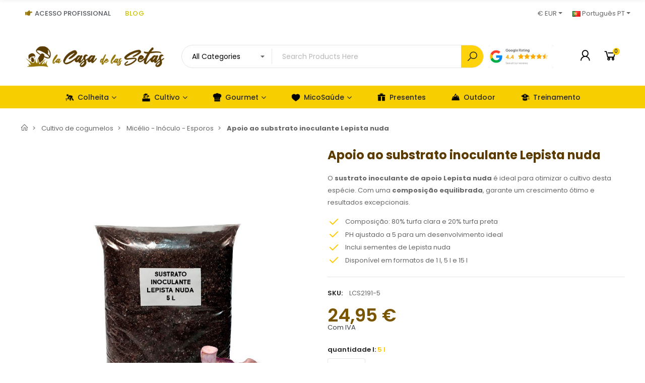

--- FILE ---
content_type: text/html; charset=utf-8
request_url: https://lacasadelassetas.com/pt/micelio-inoculo-esporos/3428-4323-apoio-ao-substrato-inoculante-lepista-nuda.html
body_size: 60193
content:
<!doctype html>
<html lang="pt">

  <head>
    
      
  <meta charset="utf-8">


  <meta http-equiv="x-ua-compatible" content="ie=edge">



  <title>Substrato Inoculante Lepista nuda - Cultive Cogumelos...</title>
  
    
  
  <meta name="description" content="Substrato Inoculante Lepista nuda para cultivo de cogumelos gourmet. Turfa dourada e preta, pH 5, sementes incluídas. Ideal para iniciantes e profissionais.">
  <meta name="keywords" content="">
  
  
    
          
    
    <link rel="canonical" href="https://lacasadelassetas.com/pt/micelio-inoculo-esporos/3428-apoio-ao-substrato-inoculante-lepista-nuda.html">
  
  
          <link rel="alternate" href="https://lacasadelassetas.com/es/micelio-inoculo-esporas/3428-sustrato-inoculante-de-apoyo-lepista-nuda.html" hreflang="es">
          <link rel="alternate" href="https://lacasadelassetas.com/en/mycelium-inoculum-spores/3428-support-inoculant-substrate-lepista-nuda.html" hreflang="en-us">
          <link rel="alternate" href="https://lacasadelassetas.com/fr/mycelium-inoculum-spores/3428-supports-d-inoculation-lepista-nuda.html" hreflang="fr-fr">
          <link rel="alternate" href="https://lacasadelassetas.com/pt/micelio-inoculo-esporos/3428-apoio-ao-substrato-inoculante-lepista-nuda.html" hreflang="pt-pt">
          <link rel="alternate" href="https://lacasadelassetas.com/it/micelio-inoculo-spore/3428-substrato-inoculante-di-supporto-lepista-nuda.html" hreflang="it-it">
          <link rel="alternate" href="https://lacasadelassetas.com/de/myzel-inokulum-sporen/3428-traegersubstrat-fuer-das-impfmittel-lepista-nuda.html" hreflang="de-de">
      
  
  
    <script type="application/ld+json">
  {
    "@context": "https://schema.org",
    "@type": "Organization",
    "name" : "La Casa de las Setas",
    "url" : "https://lacasadelassetas.com/pt/"
         ,"logo": {
        "@type": "ImageObject",
        "url":"https://lacasadelassetas.com/img/logo-1717767094.jpg"
      }
      }
</script>

<script type="application/ld+json">
  {
    "@context": "https://schema.org",
    "@type": "WebPage",
    "isPartOf": {
      "@type": "WebSite",
      "url":  "https://lacasadelassetas.com/pt/",
      "name": "La Casa de las Setas"
    },
    "name": "Substrato Inoculante Lepista nuda - Cultive Cogumelos...",
    "url":  "https://lacasadelassetas.com/pt/micelio-inoculo-esporos/3428-4323-apoio-ao-substrato-inoculante-lepista-nuda.html"
  }
</script>


  <script type="application/ld+json">
    {
      "@context": "https://schema.org",
      "@type": "BreadcrumbList",
      "itemListElement": [
                  {
            "@type": "ListItem",
            "position": 1,
            "name": "Início",
            "item": "https://lacasadelassetas.com/pt/"
          },                  {
            "@type": "ListItem",
            "position": 2,
            "name": "Cultivo de cogumelos",
            "item": "https://lacasadelassetas.com/pt/12-cultivo-de-cogumelos"
          },                  {
            "@type": "ListItem",
            "position": 3,
            "name": "Micélio - Inóculo - Esporos",
            "item": "https://lacasadelassetas.com/pt/120-micelio-inoculo-esporos"
          },                  {
            "@type": "ListItem",
            "position": 4,
            "name": "Apoio ao substrato inoculante Lepista nuda",
            "item": "https://lacasadelassetas.com/pt/micelio-inoculo-esporos/3428-4323-apoio-ao-substrato-inoculante-lepista-nuda.html#/quantidade_l-5_l"
          }              ]
    }
  </script>
  
  
  
      <script type="application/ld+json">
  {
    "@context": "https://schema.org/",
    "@type": "Product",
    "name": "Apoio ao substrato inoculante Lepista nuda",
    "description": "Substrato Inoculante Lepista nuda para cultivo de cogumelos gourmet. Turfa dourada e preta, pH 5, sementes incluídas. Ideal para iniciantes e profissionais.",
    "category": "Micélio - Inóculo - Esporos",
    "image" :"https://lacasadelassetas.com/10889-home_default/apoio-ao-substrato-inoculante-lepista-nuda.jpg",    "sku": "LCS2191",
    "mpn": "LCS2191"
        ,
    "brand": {
      "@type": "Brand",
      "name": "La Casa de las Setas"
    }
                    ,
    "weight": {
        "@context": "https://schema.org",
        "@type": "QuantitativeValue",
        "value": "0.100000",
        "unitCode": "kg"
    }
        ,
    "offers": {
      "@type": "Offer",
      "priceCurrency": "EUR",
      "name": "Apoio ao substrato inoculante Lepista nuda",
      "price": "24.95",
      "url": "https://lacasadelassetas.com/pt/micelio-inoculo-esporos/3428-4323-apoio-ao-substrato-inoculante-lepista-nuda.html#/263-quantidade_l-5_l",
      "priceValidUntil": "2026-01-27",
              "image": ["https://lacasadelassetas.com/10889-large_default/apoio-ao-substrato-inoculante-lepista-nuda.jpg","https://lacasadelassetas.com/10890-large_default/apoio-ao-substrato-inoculante-lepista-nuda.jpg"],
            "sku": "LCS2191",
      "mpn": "LCS2191",
                        "availability": "https://schema.org/BackOrder",
      "seller": {
        "@type": "Organization",
        "name": "La Casa de las Setas"
      }
    }
      }
</script>
  
  
    
  

  
    <meta property="og:title" content="Substrato Inoculante Lepista nuda - Cultive Cogumelos..." />
    <meta property="og:description" content="Substrato Inoculante Lepista nuda para cultivo de cogumelos gourmet. Turfa dourada e preta, pH 5, sementes incluídas. Ideal para iniciantes e profissionais." />
    <meta property="og:url" content="https://lacasadelassetas.com/pt/micelio-inoculo-esporos/3428-4323-apoio-ao-substrato-inoculante-lepista-nuda.html" />
    <meta property="og:site_name" content="La Casa de las Setas" />
        



  <meta name="viewport" content="width=device-width, initial-scale=1, shrink-to-fit=no">



  <link rel="icon" type="image/vnd.microsoft.icon" href="https://lacasadelassetas.com/img/favicon.ico?1717767198">
  <link rel="shortcut icon" type="image/x-icon" href="https://lacasadelassetas.com/img/favicon.ico?1717767198">


<link rel="dns-prefetch" href="https://lacasadelassetas.com" />
<link rel="preconnect" href="https://lacasadelassetas.com" crossorigin />


  <link rel="preconnect" href="https://fonts.googleapis.com">
  <link rel="preconnect" href="https://fonts.gstatic.com" crossorigin>
  
  <link href="//fonts.googleapis.com/icon?family=Material+Icons" rel="stylesheet">
      <link href="//fonts.googleapis.com/css?family=Poppins:300,400,500,600,700&amp;display=swap" rel="stylesheet">
    


  <link rel="stylesheet" href="https://lacasadelassetas.com/modules/tdelementor/assets/lib/eicons/css/elementor-icons.min.css" type="text/css" media="all"><link rel="stylesheet" href="https://lacasadelassetas.com/modules/tdelementor/assets/lib/font-awesome/css/font-awesome.min.css" type="text/css" media="all"><link rel="stylesheet" href="https://lacasadelassetas.com/modules/tdelementor/assets/lib/font-awesome/css/fontawesome.min.css" type="text/css" media="all"><link rel="stylesheet" href="https://lacasadelassetas.com/modules/tdelementor/assets/lib/font-awesome/css/regular.min.css" type="text/css" media="all"><link rel="stylesheet" href="https://lacasadelassetas.com/modules/tdelementor/assets/lib/font-awesome/css/solid.min.css" type="text/css" media="all"><link rel="stylesheet" href="https://lacasadelassetas.com/modules/tdelementor/assets/lib/font-awesome/css/brands.min.css" type="text/css" media="all"><link rel="stylesheet" href="https://lacasadelassetas.com/modules/tdelementor/assets/lib/line-awesome/line-awesome.min.css" type="text/css" media="all"><link rel="stylesheet" href="https://lacasadelassetas.com/themes/PRS028/assets/css/theme.css" type="text/css" media="all"><link rel="stylesheet" href="https://lacasadelassetas.com/modules/blockreassurance/views/dist/front.css" type="text/css" media="all"><link rel="stylesheet" href="https://lacasadelassetas.com/modules/ps_socialfollow/views/css/ps_socialfollow.css" type="text/css" media="all"><link rel="stylesheet" href="https://lacasadelassetas.com/modules/revi/views/css/front.css" type="text/css" media="all"><link rel="stylesheet" href="https://lacasadelassetas.com/modules/rkrselledplus/views/css/front.css" type="text/css" media="all"><link rel="stylesheet" href="https://lacasadelassetas.com/modules/rkrselledplus/views/css/lib/swiper-bundle.min.css" type="text/css" media="all"><link rel="stylesheet" href="https://lacasadelassetas.com/modules/whatsappchat/views/css/whatsapp.css" type="text/css" media="all"><link rel="stylesheet" href="https://lacasadelassetas.com/modules/whatsappchat/views/css/jBox.min.css" type="text/css" media="all"><link rel="stylesheet" href="https://lacasadelassetas.com/modules/ets_cfultimate/views/css/date.css" type="text/css" media="all"><link rel="stylesheet" href="https://lacasadelassetas.com/modules/ets_cfultimate/views/css/style.css" type="text/css" media="all"><link rel="stylesheet" href="https://lacasadelassetas.com/modules/ets_cfultimate/views/css/skin.min.css" type="text/css" media="all"><link rel="stylesheet" href="https://lacasadelassetas.com/modules/ceca/views/css/front.css" type="text/css" media="all"><link rel="stylesheet" href="https://lacasadelassetas.com/modules/hicookielaw/views/css/front.css" type="text/css" media="all"><link rel="stylesheet" href="https://lacasadelassetas.com/modules/hicookielaw/libs/magnific-popup/magnific-popup.css" type="text/css" media="all"><link rel="stylesheet" href="https://lacasadelassetas.com/modules/ets_affiliatemarketing/views/css/front.css" type="text/css" media="all"><link rel="stylesheet" href="https://lacasadelassetas.com/modules/tdelementor/assets/lib/animations/animations.min.css" type="text/css" media="all"><link rel="stylesheet" href="https://lacasadelassetas.com/modules/tdelementor/assets/lib/flatpickr/flatpickr.min.css" type="text/css" media="all"><link rel="stylesheet" href="https://lacasadelassetas.com/modules/tdelementor/assets/css/frontend.min.css" type="text/css" media="all"><link rel="stylesheet" href="https://lacasadelassetas.com/modules/tdelementor/assets/css/frontend-widgets.min.css" type="text/css" media="all"><link rel="stylesheet" href="https://lacasadelassetas.com/modules/tdthreesixty/views/css/front.css" type="text/css" media="all"><link rel="stylesheet" href="https://lacasadelassetas.com/modules/tdthemesettings/views/css/theme_1.css" type="text/css" media="all"><link rel="stylesheet" href="https://lacasadelassetas.com/modules/tdmegamenu/views/css/front.css" type="text/css" media="all">


  <script type="text/javascript">var CorreosOficialCheckoutModuleFront = "https:\/\/lacasadelassetas.com\/pt\/module\/correosoficial\/checkout";var ajaxTdElementor = {"ajax":"\/\/lacasadelassetas.com\/pt\/module\/tdelementor\/ajax","contact":"\/\/lacasadelassetas.com\/pt\/module\/tdelementor\/contact","contact_token":"e292a48ccbba4a9a0acd6e0cce66b1ef","subscription":"\/\/lacasadelassetas.com\/pt\/module\/tdelementor\/subscription","languages":{"1":"https:\/\/lacasadelassetas.com\/es\/micelio-inoculo-esporas\/3428-sustrato-inoculante-de-apoyo-lepista-nuda.html","2":"https:\/\/lacasadelassetas.com\/en\/mycelium-inoculum-spores\/3428-support-inoculant-substrate-lepista-nuda.html","3":"https:\/\/lacasadelassetas.com\/fr\/mycelium-inoculum-spores\/3428-supports-d-inoculation-lepista-nuda.html","4":"https:\/\/lacasadelassetas.com\/pt\/micelio-inoculo-esporos\/3428-apoio-ao-substrato-inoculante-lepista-nuda.html","5":"https:\/\/lacasadelassetas.com\/it\/micelio-inoculo-spore\/3428-substrato-inoculante-di-supporto-lepista-nuda.html","6":"https:\/\/lacasadelassetas.com\/de\/myzel-inokulum-sporen\/3428-traegersubstrat-fuer-das-impfmittel-lepista-nuda.html","length":6},"currencies":{"1":"https:\/\/lacasadelassetas.com\/pt\/micelio-inoculo-esporos\/3428-apoio-ao-substrato-inoculante-lepista-nuda.html?SubmitCurrency=1&id_currency=1","3":"https:\/\/lacasadelassetas.com\/pt\/micelio-inoculo-esporos\/3428-apoio-ao-substrato-inoculante-lepista-nuda.html?SubmitCurrency=1&id_currency=3","length":2}};var elementorFrontendConfig = {"environmentMode":{"edit":false,"wpPreview":true},"is_rtl":false,"breakpoints":{"xs":0,"sm":480,"md":768,"lg":1025,"xl":1440,"xxl":1600},"version":"1.0.4","urls":{"assets":"https:\/\/lacasadelassetas.com\/modules\/tdelementor\/assets\/"},"settings":{"general":{"elementor_global_image_lightbox":"yes","elementor_enable_lightbox_in_editor":"yes"}}};var hiAcceptedCookies = {"1":false,"2":false,"3":false};var hiCookieGoogleConsentSettings = {"consentMode":true,"adStorageDefaultValue":"denied","analyticsStorageDefaultValue":"denied","adStorageCookieType":3,"analyticsStorageCookieType":3,"adsDataRedaction":true,"urlPassthrough":true,"adUserDataDefaultValue":"denied","adUserDataCookieType":3,"adPersonalizationDefaultValue":"denied","adPersonalizationCookieType":3,"functionalityStorageDefaultValue":"denied","personalizationStorageDefaultValue":"denied","securityStorageDefaultValue":"granted","cookiesAccepted":0,"adStorageCookieTypeGranted":"denied","analyticsStorageCookieTypeGranted":"denied","adUserDataCookieTypeGranted":"denied","adPersonalizationCookieTypeGranted":"denied","functionalityStorageCookieTypeGranted":"denied","personalizationStorageCookieTypeGranted":"denied","securityStorageCookieTypeGranted":"denied"};var hiRecaptchaSettings = {"psv":8.199999999999999289457264239899814128875732421875,"siteKey":"6LcRCugqAAAAAE_ZbTHChDkOu2SdlwzIeS15Tg3B","theme":"light","size":"normal","version":2,"contact":false,"contactPosition":"bottomright","contactFormSelector":".contact-form form","contactFormPlaceholder":".contact-form .form-fields","contactFormButtonSelector":"[name=\"submitMessage\"]","registration":false,"registrationPosition":"bottomright","registrationFormSelector":"#customer-form","registrationFormButtonSelector":"[data-link-action=\"save-customer\"], [data-link-action=\"register-new-customer\"]","newsletter":false,"newsletterPosition":"bottomright","newsletterFormSelector":".block_newsletter form","newsletterFormPlaceholder":".block_newsletter form > div > div:first","newsletterFormButtonSelector":"[name=\"submitNewsletter\"]","login":false,"loginPosition":"bottomright","loginFormSelector":"#login-form","loginFormPlaceholder":"#login-form > div .forgot-password","loginFormButtonSelector":"#submit-login","passwordReset":false,"passwordResetPosition":"bottomright","passwordResetFormSelector":".forgotten-password","passwordResetFormPlaceholder":".forgotten-password .form-fields","passwordResetFormButtonSelector":".forgotten-password button[name=\"submit\"]","mailAlert":false,"mailAlertPosition":"bottomright","productComment":false,"productCommentPosition":"bottomright","validationUrl":"https:\/\/lacasadelassetas.com\/pt\/module\/hirecaptcha\/validate","verifictionUrl":"https:\/\/lacasadelassetas.com\/pt\/module\/hirecaptcha\/verification","key":"58284636a490cd5d13c4ad0895a840ec"};var prestashop = {"cart":{"products":[],"totals":{"total":{"type":"total","label":"Total","amount":0,"value":"0,00\u00a0\u20ac"},"total_including_tax":{"type":"total","label":"Total (com IVA)","amount":0,"value":"0,00\u00a0\u20ac"},"total_excluding_tax":{"type":"total","label":"Total (sem IVA)","amount":0,"value":"0,00\u00a0\u20ac"}},"subtotals":{"products":{"type":"products","label":"Subtotal","amount":0,"value":"0,00\u00a0\u20ac"},"discounts":null,"shipping":{"type":"shipping","label":"Envio","amount":0,"value":""},"tax":{"type":"tax","label":"Impostos inclu\u00eddos","amount":0,"value":"0,00\u00a0\u20ac"}},"products_count":0,"summary_string":"0 artigos","vouchers":{"allowed":1,"added":[]},"discounts":[],"minimalPurchase":0,"minimalPurchaseRequired":""},"currency":{"id":1,"name":"Euro","iso_code":"EUR","iso_code_num":"978","sign":"\u20ac"},"customer":{"lastname":"","firstname":"","email":"","birthday":"0000-00-00","newsletter":"0","newsletter_date_add":"0000-00-00 00:00:00","optin":"0","website":null,"company":null,"siret":null,"ape":null,"is_logged":false,"gender":{"type":null,"name":null},"addresses":[]},"country":{"id_zone":"1","id_currency":"0","call_prefix":"34","iso_code":"ES","active":"1","contains_states":"1","need_identification_number":"1","need_zip_code":"1","zip_code_format":"","display_tax_label":"1","name":"Spain","id":6},"language":{"name":"Portugu\u00eas PT (Portuguese)","iso_code":"pt","locale":"pt-PT","language_code":"pt-pt","active":"1","is_rtl":"0","date_format_lite":"Y-m-d","date_format_full":"Y-m-d H:i:s","id":4},"page":{"title":"","canonical":"https:\/\/lacasadelassetas.com\/pt\/micelio-inoculo-esporos\/3428-apoio-ao-substrato-inoculante-lepista-nuda.html","meta":{"title":"Substrato Inoculante Lepista nuda - Cultive Cogumelos...","description":"Substrato Inoculante Lepista nuda para cultivo de cogumelos gourmet. Turfa dourada e preta, pH 5, sementes inclu\u00eddas. Ideal para iniciantes e profissionais.","keywords":"","robots":"index"},"page_name":"product","body_classes":{"lang-pt":true,"lang-rtl":false,"country-ES":true,"currency-EUR":true,"layout-full-width":true,"page-product":true,"tax-display-enabled":true,"page-customer-account":false,"product-id-3428":true,"product-Apoio ao substrato inoculante Lepista nuda":true,"product-id-category-120":true,"product-id-manufacturer-0":true,"product-id-supplier-0":true,"product-available-for-order":true},"admin_notifications":[],"password-policy":{"feedbacks":{"0":"Muito fraco","1":"Fraco","2":"M\u00e9dio","3":"Forte","4":"Muito forte","Straight rows of keys are easy to guess":"As linhas rectas de teclas s\u00e3o f\u00e1ceis de adivinhar","Short keyboard patterns are easy to guess":"Os padr\u00f5es curtos do teclado s\u00e3o f\u00e1ceis de adivinhar","Use a longer keyboard pattern with more turns":"Utilizar um padr\u00e3o de teclado mais longo com mais voltas","Repeats like \"aaa\" are easy to guess":"Repeti\u00e7\u00f5es como \"aaa\" s\u00e3o f\u00e1ceis de adivinhar","Repeats like \"abcabcabc\" are only slightly harder to guess than \"abc\"":"Repeti\u00e7\u00f5es como \"abcabcabc\" s\u00e3o apenas ligeiramente mais dif\u00edceis de adivinhar do que \"abc\"","Sequences like abc or 6543 are easy to guess":"Sequ\u00eancias como \"abc\" ou \"6543\" s\u00e3o f\u00e1ceis de adivinhar","Recent years are easy to guess":"Os \u00faltimos anos s\u00e3o f\u00e1ceis de adivinhar","Dates are often easy to guess":"As datas s\u00e3o muitas vezes f\u00e1ceis de adivinhar","This is a top-10 common password":"Esta \u00e9 uma das 10 palavras-passe mais comuns","This is a top-100 common password":"Esta \u00e9 uma das top-100 palavras-passe mais usadas e comuns","This is a very common password":"Esta \u00e9 uma palavra-passe muito comum","This is similar to a commonly used password":"Isto \u00e9 semelhante a uma palavra-passe comummente utilizada","A word by itself is easy to guess":"Uma palavra por si s\u00f3 \u00e9 f\u00e1cil de adivinhar","Names and surnames by themselves are easy to guess":"Os nomes e apelidos por si s\u00f3 s\u00e3o f\u00e1ceis de adivinhar","Common names and surnames are easy to guess":"Os nomes comuns e os apelidos s\u00e3o f\u00e1ceis de adivinhar","Use a few words, avoid common phrases":"Utilizar poucas palavras, evitar frases comuns","No need for symbols, digits, or uppercase letters":"N\u00e3o s\u00e3o necess\u00e1rios s\u00edmbolos, d\u00edgitos ou letras mai\u00fasculas","Avoid repeated words and characters":"Evitar palavras e caracteres repetidos","Avoid sequences":"Evitar sequ\u00eancias","Avoid recent years":"Evitar os \u00faltimos anos","Avoid years that are associated with you":"Evitar os anos que lhe est\u00e3o associados","Avoid dates and years that are associated with you":"Evitar datas e anos que estejam associados a si","Capitalization doesn't help very much":"A capitaliza\u00e7\u00e3o n\u00e3o ajuda muito","All-uppercase is almost as easy to guess as all-lowercase":"As mai\u00fasculas s\u00e3o quase t\u00e3o f\u00e1ceis de adivinhar como as min\u00fasculas","Reversed words aren't much harder to guess":"As palavras invertidas n\u00e3o s\u00e3o muito mais dif\u00edceis de adivinhar","Predictable substitutions like '@' instead of 'a' don't help very much":"As substitui\u00e7\u00f5es previs\u00edveis como \"@\" em vez de \"a\" n\u00e3o ajudam muito","Add another word or two. Uncommon words are better.":"Acrescentar mais uma ou duas palavras. As palavras pouco comuns s\u00e3o melhores."}}},"shop":{"name":"La Casa de las Setas","logo":"https:\/\/lacasadelassetas.com\/img\/logo-1717767094.jpg","stores_icon":"https:\/\/lacasadelassetas.com\/img\/logo_stores.png","favicon":"https:\/\/lacasadelassetas.com\/img\/favicon.ico"},"core_js_public_path":"\/themes\/","urls":{"base_url":"https:\/\/lacasadelassetas.com\/","current_url":"https:\/\/lacasadelassetas.com\/pt\/micelio-inoculo-esporos\/3428-4323-apoio-ao-substrato-inoculante-lepista-nuda.html","shop_domain_url":"https:\/\/lacasadelassetas.com","img_ps_url":"https:\/\/lacasadelassetas.com\/img\/","img_cat_url":"https:\/\/lacasadelassetas.com\/img\/c\/","img_lang_url":"https:\/\/lacasadelassetas.com\/img\/l\/","img_prod_url":"https:\/\/lacasadelassetas.com\/img\/p\/","img_manu_url":"https:\/\/lacasadelassetas.com\/img\/m\/","img_sup_url":"https:\/\/lacasadelassetas.com\/img\/su\/","img_ship_url":"https:\/\/lacasadelassetas.com\/img\/s\/","img_store_url":"https:\/\/lacasadelassetas.com\/img\/st\/","img_col_url":"https:\/\/lacasadelassetas.com\/img\/co\/","img_url":"https:\/\/lacasadelassetas.com\/themes\/PRS028\/assets\/img\/","css_url":"https:\/\/lacasadelassetas.com\/themes\/PRS028\/assets\/css\/","js_url":"https:\/\/lacasadelassetas.com\/themes\/PRS028\/assets\/js\/","pic_url":"https:\/\/lacasadelassetas.com\/upload\/","theme_assets":"https:\/\/lacasadelassetas.com\/themes\/PRS028\/assets\/","theme_dir":"https:\/\/lacasadelassetas.com\/themes\/PRS028\/","pages":{"address":"https:\/\/lacasadelassetas.com\/pt\/direccion","addresses":"https:\/\/lacasadelassetas.com\/pt\/direcciones","authentication":"https:\/\/lacasadelassetas.com\/pt\/authentication","manufacturer":"https:\/\/lacasadelassetas.com\/pt\/fabricantes","cart":"https:\/\/lacasadelassetas.com\/pt\/carrito","category":"https:\/\/lacasadelassetas.com\/pt\/index.php?controller=category","cms":"https:\/\/lacasadelassetas.com\/pt\/index.php?controller=cms","contact":"https:\/\/lacasadelassetas.com\/pt\/contacta-con-la-casa-de-las-setas","discount":"https:\/\/lacasadelassetas.com\/pt\/descuento","guest_tracking":"https:\/\/lacasadelassetas.com\/pt\/seguimiento-pedido-invitado","history":"https:\/\/lacasadelassetas.com\/pt\/historial-compra","identity":"https:\/\/lacasadelassetas.com\/pt\/datos-personales","index":"https:\/\/lacasadelassetas.com\/pt\/","my_account":"https:\/\/lacasadelassetas.com\/pt\/mi-cuenta","order_confirmation":"https:\/\/lacasadelassetas.com\/pt\/confirmacion-pedido","order_detail":"https:\/\/lacasadelassetas.com\/pt\/index.php?controller=order-detail","order_follow":"https:\/\/lacasadelassetas.com\/pt\/seguimiento-pedido","order":"https:\/\/lacasadelassetas.com\/pt\/pedido","order_return":"https:\/\/lacasadelassetas.com\/pt\/index.php?controller=order-return","order_slip":"https:\/\/lacasadelassetas.com\/pt\/order-slip","pagenotfound":"https:\/\/lacasadelassetas.com\/pt\/pagina-no-encontrada","password":"https:\/\/lacasadelassetas.com\/pt\/recuperacion-password","pdf_invoice":"https:\/\/lacasadelassetas.com\/pt\/index.php?controller=pdf-invoice","pdf_order_return":"https:\/\/lacasadelassetas.com\/pt\/index.php?controller=pdf-order-return","pdf_order_slip":"https:\/\/lacasadelassetas.com\/pt\/index.php?controller=pdf-order-slip","prices_drop":"https:\/\/lacasadelassetas.com\/pt\/promociones-y-descuentos","product":"https:\/\/lacasadelassetas.com\/pt\/index.php?controller=product","registration":"https:\/\/lacasadelassetas.com\/pt\/index.php?controller=registration","search":"https:\/\/lacasadelassetas.com\/pt\/buscar","sitemap":"https:\/\/lacasadelassetas.com\/pt\/mapa-del-sitio","stores":"https:\/\/lacasadelassetas.com\/pt\/tiendas","supplier":"https:\/\/lacasadelassetas.com\/pt\/proveedores","new_products":"https:\/\/lacasadelassetas.com\/pt\/nuevos-productos","brands":"https:\/\/lacasadelassetas.com\/pt\/fabricantes","register":"https:\/\/lacasadelassetas.com\/pt\/index.php?controller=registration","order_login":"https:\/\/lacasadelassetas.com\/pt\/pedido?login=1"},"alternative_langs":{"es":"https:\/\/lacasadelassetas.com\/es\/micelio-inoculo-esporas\/3428-sustrato-inoculante-de-apoyo-lepista-nuda.html","en-us":"https:\/\/lacasadelassetas.com\/en\/mycelium-inoculum-spores\/3428-support-inoculant-substrate-lepista-nuda.html","fr-fr":"https:\/\/lacasadelassetas.com\/fr\/mycelium-inoculum-spores\/3428-supports-d-inoculation-lepista-nuda.html","pt-pt":"https:\/\/lacasadelassetas.com\/pt\/micelio-inoculo-esporos\/3428-apoio-ao-substrato-inoculante-lepista-nuda.html","it-it":"https:\/\/lacasadelassetas.com\/it\/micelio-inoculo-spore\/3428-substrato-inoculante-di-supporto-lepista-nuda.html","de-de":"https:\/\/lacasadelassetas.com\/de\/myzel-inokulum-sporen\/3428-traegersubstrat-fuer-das-impfmittel-lepista-nuda.html"},"actions":{"logout":"https:\/\/lacasadelassetas.com\/pt\/?mylogout="},"no_picture_image":{"bySize":{"cart_default":{"url":"https:\/\/lacasadelassetas.com\/img\/p\/pt-default-cart_default.jpg","width":125,"height":162},"small_default":{"url":"https:\/\/lacasadelassetas.com\/img\/p\/pt-default-small_default.jpg","width":125,"height":162},"home_default":{"url":"https:\/\/lacasadelassetas.com\/img\/p\/pt-default-home_default.jpg","width":370,"height":480},"medium_default":{"url":"https:\/\/lacasadelassetas.com\/img\/p\/pt-default-medium_default.jpg","width":540,"height":700},"large_default":{"url":"https:\/\/lacasadelassetas.com\/img\/p\/pt-default-large_default.jpg","width":1100,"height":1100}},"small":{"url":"https:\/\/lacasadelassetas.com\/img\/p\/pt-default-cart_default.jpg","width":125,"height":162},"medium":{"url":"https:\/\/lacasadelassetas.com\/img\/p\/pt-default-home_default.jpg","width":370,"height":480},"large":{"url":"https:\/\/lacasadelassetas.com\/img\/p\/pt-default-large_default.jpg","width":1100,"height":1100},"legend":""}},"configuration":{"display_taxes_label":true,"display_prices_tax_incl":true,"is_catalog":false,"show_prices":true,"opt_in":{"partner":false},"quantity_discount":{"type":"price","label":"Pre\u00e7o unit\u00e1rio"},"voucher_enabled":1,"return_enabled":0},"field_required":[],"breadcrumb":{"links":[{"title":"In\u00edcio","url":"https:\/\/lacasadelassetas.com\/pt\/"},{"title":"Cultivo de cogumelos","url":"https:\/\/lacasadelassetas.com\/pt\/12-cultivo-de-cogumelos"},{"title":"Mic\u00e9lio - In\u00f3culo - Esporos","url":"https:\/\/lacasadelassetas.com\/pt\/120-micelio-inoculo-esporos"},{"title":"Apoio ao substrato inoculante Lepista nuda","url":"https:\/\/lacasadelassetas.com\/pt\/micelio-inoculo-esporos\/3428-4323-apoio-ao-substrato-inoculante-lepista-nuda.html#\/quantidade_l-5_l"}],"count":4},"link":{"protocol_link":"https:\/\/","protocol_content":"https:\/\/"},"time":1768228036,"static_token":"21e3db7f69209ada24f7259b9ac48e19","token":"0b29ba282dfc0a6c0ffd04d3f8ed5b6b","debug":false};var psemailsubscription_subscription = "https:\/\/lacasadelassetas.com\/pt\/module\/ps_emailsubscription\/subscription";var psr_icon_color = "#F19D76";var tdSearch = {"noProducts":"No Products found!","count":"20","search_string":false,"current_category_id":0};var tdShoppingCart = {"isAjax":true,"ajax":"\/\/lacasadelassetas.com\/pt\/module\/tdshoppingcart\/ajax","afterAdd":"modal"};var tdthreesixty = {"speed":"100"};var themeOpt = {"g_preloader":"prenone","g_bttop":"1","pp_zoom":"1","tip_toggle":"1","infiniteScroll":"scroll","h_layout":false,"sh_type":"scrollup"};</script>


  <script>
                var jprestaUpdateCartDirectly = 1;
                var jprestaUseCreativeElements = 0;
                </script><script>
pcRunDynamicModulesJs = function() {
// Autoconf - 2025-05-14T10:57:11+00:00
// blockwishlist
if (typeof productsAlreadyTagged != 'undefined') {
    productsAlreadyTagged.forEach(function(product) {
        let selector = `[data-id-product="${product.id_product}"] .wishlist-button-add`;
        let elements = document.querySelectorAll(selector); 
        elements.forEach(function(element) {
            if (element && element.__vue__) {
                element.__vue__.toggleCheck();
                element.__vue__.idList = parseInt(product.id_wishlist);
            }
        });
    });
}
// ps_shoppingcart
// Cart is refreshed from HTML to be faster
// productcomments
if ($.fn.rating) $('input.star').rating();
if ($.fn.rating) $('.auto-submit-star').rating();
if ($.fn.fancybox) $('.open-comment-form').fancybox({'hideOnContentClick': false});
// tdcompare
if (typeof compared_products != 'undefined') {
    comparedProductsIds = compared_products;
}
// tdproductwishlist
wishlistProductsIdsFixed = new Array();
if (typeof(wishlistProductsIds)!='undefined' && $.isArray(wishlistProductsIds)) {
    $.each(wishlistProductsIds, function(i,p){
        if ($.inArray(parseInt(p.id_product),wishlistProductsIdsFixed) == -1)
            wishlistProductsIdsFixed.push(parseInt(p.id_product))
    });
};   
wishlistProductsIds = wishlistProductsIdsFixed;
$('.addToWishlist').each(function(){
    if ($.inArray(parseInt($(this).data('rel')),wishlistProductsIdsFixed)!= -1) {
        $(this).addClass('active').addClass('checked');
    } else {
        $(this).removeClass('active').removeClass('checked');
    }
});
// whatsappchat
if (typeof setAgentsBox == 'function') {
    setAgentsBox();
}
if (typeof setWhatsAppSocialButton == 'function') {
    setWhatsAppSocialButton();
}
// ets_cfultimate
$('.ets_cfu_wrapper input[type="url"]').val(prestashop.urls.current_url);
// hicookielaw
if (typeof initHicookie !== 'undefined' && typeof hiCookieLaw !== 'undefined') {initHicookie();}
$(document).on('click', '.hi-cookie-btn', function() {
    document.cookie = "jpresta_cache_context=;path=/;expires=Thu, 01 Jan 1970 00:00:00 GMT";
});
};</script><style id="elementor-global">.elementor-widget-heading.elementor-widget-heading .elementor-heading-title{color:#6ec1e4;}.elementor-widget-image .widget-image-caption{color:#7a7a7a;}.elementor-widget-text-editor{color:#7a7a7a;}.elementor-widget-text-editor a, .elementor-widget-text-editor p{color:inherit;}.elementor-widget-text-editor.elementor-drop-cap-view-stacked .elementor-drop-cap{background-color:#6ec1e4;}.elementor-widget-text-editor.elementor-drop-cap-view-framed .elementor-drop-cap, .elementor-widget-text-editor.elementor-drop-cap-view-default .elementor-drop-cap{color:#6ec1e4;border-color:#6ec1e4;}.elementor-widget-button a.elementor-button, .elementor-widget-button .elementor-button{background-color:#61ce70;}.elementor-widget-divider .elementor-divider-separator{border-top-color:#7a7a7a;}.elementor-widget-image-box .elementor-image-box-content .elementor-image-box-title{color:#6ec1e4;}.elementor-widget-image-box .elementor-image-box-content .elementor-image-box-description{color:#7a7a7a;}.elementor-widget-icon.elementor-view-stacked .elementor-icon{background-color:#6ec1e4;}.elementor-widget-icon.elementor-view-framed .elementor-icon, .elementor-widget-icon.elementor-view-default .elementor-icon{color:#6ec1e4;border-color:#6ec1e4;}.elementor-widget-icon.elementor-view-framed .elementor-icon, .elementor-widget-icon.elementor-view-default .elementor-icon svg{fill:#6ec1e4;}.elementor-widget-icon-box.elementor-view-stacked .elementor-icon{background-color:#6ec1e4;}.elementor-widget-icon-box.elementor-view-framed .elementor-icon, .elementor-widget-icon-box.elementor-view-default .elementor-icon{fill:#6ec1e4;color:#6ec1e4;border-color:#6ec1e4;}.elementor-widget-icon-box .elementor-icon-box-content .elementor-icon-box-title{color:#6ec1e4;}.elementor-widget-icon-box .elementor-icon-box-content .elementor-icon-box-description{color:#7a7a7a;}.elementor-widget-star-rating .elementor-star-rating__title{color:#7a7a7a;}.elementor-widget-icon-list .elementor-icon-list-item:not(:last-child):after{border-color:#7a7a7a;}.elementor-widget-icon-list .elementor-icon-list-icon i{color:#6ec1e4;}.elementor-widget-icon-list .elementor-icon-list-icon svg{fill:#6ec1e4;}.elementor-widget-icon-list .elementor-icon-list-text{color:#54595f;}.elementor-widget-counter .elementor-counter-number-wrapper{color:#6ec1e4;}.elementor-widget-counter .elementor-counter-title{color:#54595f;}.elementor-widget-progress .elementor-progress-wrapper .elementor-progress-bar{background-color:#6ec1e4;}.elementor-widget-progress .elementor-title{color:#6ec1e4;}.elementor-widget-testimonial .elementor-testimonial-content{color:#7a7a7a;}.elementor-widget-testimonial .elementor-testimonial-name{color:#6ec1e4;}.elementor-widget-testimonial .elementor-testimonial-job{color:#54595f;}.elementor-widget-tabs .elementor-tab-title{color:#6ec1e4;}.elementor-widget-tabs .elementor-tab-title.elementor-active{color:#61ce70;}.elementor-widget-tabs .elementor-tab-content{color:#7a7a7a;}.elementor-widget-accordion .elementor-accordion .elementor-tab-title{color:#6ec1e4;}.elementor-widget-accordion .elementor-accordion .elementor-tab-title.elementor-active{color:#61ce70;}.elementor-widget-accordion .elementor-accordion .elementor-tab-content{color:#7a7a7a;}.elementor-widget-toggle .elementor-toggle .elementor-tab-title{color:#6ec1e4;}.elementor-widget-toggle .elementor-toggle .elementor-tab-title.elementor-active{color:#61ce70;}.elementor-widget-toggle .elementor-toggle .elementor-tab-content{color:#7a7a7a;}.elementor-widget-call-to-action .elementor-ribbon-inner{background-color:#61ce70;}.elementor-widget-footer-links .footer_block .title_block:first-child:after{border-color:#7a7a7a;}.elementor-widget-footer-links .elementor-icon-list-item:not(:last-child):after{border-color:#7a7a7a;}.elementor-widget-footer-links .elementor-icon-list-icon i{color:#6ec1e4;}.elementor-widget-footer-links .elementor-icon-list-icon svg{fill:#6ec1e4;}.elementor-widget-footer-links .elementor-icon-list-text{color:#54595f;}.elementor-section.elementor-section-boxed > .elementor-container{max-width:1200px;}</style><style id="elementor-post-2">.elementor-2 .elementor-element.elementor-element-47017623:not(.elementor-motion-effects-element-type-background), .elementor-2 .elementor-element.elementor-element-47017623 > .elementor-motion-effects-container > .elementor-motion-effects-layer{background-color:rgba(226,226,226,0);}.elementor-2 .elementor-element.elementor-element-47017623{transition:background 0.3s, border 0.3s, border-radius 0.3s, box-shadow 0.3s;padding:0px 10px 0px 10px;}.elementor-2 .elementor-element.elementor-element-47017623 > .elementor-background-overlay{transition:background 0.3s, border-radius 0.3s, opacity 0.3s;}.elementor-2 .elementor-element.elementor-element-4d1c3973.elementor-column .elementor-column-wrap{align-items:center;}.elementor-2 .elementor-element.elementor-element-4d1c3973.elementor-column > .elementor-column-wrap > .elementor-widget-wrap{align-content:center;justify-content:flex-start;}.elementor-2 .elementor-element.elementor-element-4d1c3973 > .elementor-element-populated{padding:15px 10px 15px 10px;}.elementor-2 .elementor-element.elementor-element-55476181 .elementor-icon-list-items:not(.elementor-inline-items) .elementor-icon-list-item:not(:last-child){padding-bottom:calc(27px/2);}.elementor-2 .elementor-element.elementor-element-55476181 .elementor-icon-list-items:not(.elementor-inline-items) .elementor-icon-list-item:not(:first-child){margin-top:calc(27px/2);}.elementor-2 .elementor-element.elementor-element-55476181 .elementor-icon-list-items.elementor-inline-items .elementor-icon-list-item{margin-right:calc(27px/2);margin-left:calc(27px/2);}.elementor-2 .elementor-element.elementor-element-55476181 .elementor-icon-list-items.elementor-inline-items{margin-right:calc(-27px/2);margin-left:calc(-27px/2);}body.rtl .elementor-2 .elementor-element.elementor-element-55476181 .elementor-icon-list-items.elementor-inline-items .elementor-icon-list-item:after{left:calc(-27px/2);}body:not(.rtl) .elementor-2 .elementor-element.elementor-element-55476181 .elementor-icon-list-items.elementor-inline-items .elementor-icon-list-item:after{right:calc(-27px/2);}.elementor-2 .elementor-element.elementor-element-55476181 .elementor-icon-list-icon i{color:#94760a;font-size:14px;}.elementor-2 .elementor-element.elementor-element-55476181 .elementor-icon-list-icon svg{fill:#94760a;}.elementor-2 .elementor-element.elementor-element-55476181 .elementor-icon-list-icon{width:14px;}.elementor-2 .elementor-element.elementor-element-55476181 .elementor-icon-list-item:hover .elementor-icon-list-text{color:#f7ce00;}.elementor-2 .elementor-element.elementor-element-55476181 .elementor-icon-list-item{font-weight:500;letter-spacing:0px;}.elementor-2 .elementor-element.elementor-element-1e46011e.elementor-column .elementor-column-wrap{align-items:center;}.elementor-2 .elementor-element.elementor-element-1e46011e.elementor-column > .elementor-column-wrap > .elementor-widget-wrap{align-content:center;justify-content:flex-start;}.elementor-2 .elementor-element.elementor-element-1e46011e > .elementor-element-populated{padding:15px 10px 15px 10px;}.elementor-2 .elementor-element.elementor-element-4f3041f .elementor-icon-list-items:not(.elementor-inline-items) .elementor-icon-list-item:not(:last-child){padding-bottom:calc(25px/2);}.elementor-2 .elementor-element.elementor-element-4f3041f .elementor-icon-list-items:not(.elementor-inline-items) .elementor-icon-list-item:not(:first-child){margin-top:calc(25px/2);}.elementor-2 .elementor-element.elementor-element-4f3041f .elementor-icon-list-items.elementor-inline-items .elementor-icon-list-item{margin-right:calc(25px/2);margin-left:calc(25px/2);}.elementor-2 .elementor-element.elementor-element-4f3041f .elementor-icon-list-items.elementor-inline-items{margin-right:calc(-25px/2);margin-left:calc(-25px/2);}body.rtl .elementor-2 .elementor-element.elementor-element-4f3041f .elementor-icon-list-items.elementor-inline-items .elementor-icon-list-item:after{left:calc(-25px/2);}body:not(.rtl) .elementor-2 .elementor-element.elementor-element-4f3041f .elementor-icon-list-items.elementor-inline-items .elementor-icon-list-item:after{right:calc(-25px/2);}.elementor-2 .elementor-element.elementor-element-4f3041f .elementor-icon-list-icon i{color:#94760a;font-size:14px;}.elementor-2 .elementor-element.elementor-element-4f3041f .elementor-icon-list-icon svg{fill:#94760a;}.elementor-2 .elementor-element.elementor-element-4f3041f .elementor-icon-list-icon{width:14px;}.elementor-2 .elementor-element.elementor-element-4f3041f .elementor-icon-list-text{color:#ccc100;}.elementor-2 .elementor-element.elementor-element-4f3041f .elementor-icon-list-item:hover .elementor-icon-list-text{color:#f7ce00;}.elementor-2 .elementor-element.elementor-element-4f3041f .elementor-icon-list-item{font-weight:500;letter-spacing:0.6px;}.elementor-2 .elementor-element.elementor-element-7b15e588.elementor-column .elementor-column-wrap{align-items:center;}.elementor-2 .elementor-element.elementor-element-7b15e588.elementor-column > .elementor-column-wrap > .elementor-widget-wrap{align-content:center;justify-content:flex-start;}.elementor-2 .elementor-element.elementor-element-7b15e588 > .elementor-element-populated{padding:15px 10px 15px 10px;}.elementor-2 .elementor-element.elementor-element-78b8ebed.elementor-column .elementor-column-wrap{align-items:center;}.elementor-2 .elementor-element.elementor-element-78b8ebed.elementor-column > .elementor-column-wrap > .elementor-widget-wrap{align-content:center;justify-content:flex-end;}.elementor-2 .elementor-element.elementor-element-78b8ebed > .elementor-element-populated{padding:15px 10px 15px 10px;}.elementor-2 .elementor-element.elementor-element-2f8dda1a.elementor-column .elementor-column-wrap{align-items:center;}.elementor-2 .elementor-element.elementor-element-2f8dda1a.elementor-column > .elementor-column-wrap > .elementor-widget-wrap{align-content:center;justify-content:flex-end;}.elementor-2 .elementor-element.elementor-element-2f8dda1a > .elementor-element-populated{padding:15px 10px 15px 10px;}.elementor-2 .elementor-element.elementor-element-4fcd2646{padding:10px 10px 10px 10px;}.elementor-2 .elementor-element.elementor-element-4d4d97a4.elementor-column .elementor-column-wrap{align-items:center;}.elementor-2 .elementor-element.elementor-element-4d4d97a4.elementor-column > .elementor-column-wrap > .elementor-widget-wrap{align-content:center;justify-content:center;}.elementor-2 .elementor-element.elementor-element-4d4d97a4 > .elementor-element-populated{padding:15px 10px 15px 10px;}.elementor-2 .elementor-element.elementor-element-1be9de3a{text-align:center;}.elementor-2 .elementor-element.elementor-element-63978e80.elementor-column .elementor-column-wrap{align-items:center;}.elementor-2 .elementor-element.elementor-element-63978e80.elementor-column > .elementor-column-wrap > .elementor-widget-wrap{align-content:center;justify-content:center;}.elementor-2 .elementor-element.elementor-element-63978e80 > .elementor-element-populated{padding:15px 10px 15px 10px;}.elementor-2 .elementor-element.elementor-element-1c4909ec .search_block_top{width:600px;}.elementor-2 .elementor-element.elementor-element-1c4909ec .search_block_top .button-search{fill:#232323;color:#232323;background-color:#fed30b;}.elementor-2 .elementor-element.elementor-element-1c4909ec .search-widget .button-search::after{border-color:#232323;}.elementor-2 .elementor-element.elementor-element-1c4909ec .search_block_top .button-search:hover{fill:#ffffff;color:#ffffff;background-color:#232323;}.elementor-2 .elementor-element.elementor-element-1c4909ec .search_block_top .searchbox{border-radius:50px 50px 50px 50px;}.elementor-2 .elementor-element.elementor-element-1c4909ec > .elementor-widget-container{padding:10px 10px 10px 10px;}.elementor-2 .elementor-element.elementor-element-55b9a18f.elementor-column .elementor-column-wrap{align-items:center;}.elementor-2 .elementor-element.elementor-element-55b9a18f.elementor-column > .elementor-column-wrap > .elementor-widget-wrap{align-content:center;justify-content:flex-end;}.elementor-2 .elementor-element.elementor-element-55b9a18f > .elementor-element-populated{padding:15px 10px 15px 10px;}.elementor-2 .elementor-element.elementor-element-663bb2a1.elementor-column .elementor-column-wrap{align-items:center;}.elementor-2 .elementor-element.elementor-element-663bb2a1.elementor-column > .elementor-column-wrap > .elementor-widget-wrap{align-content:center;justify-content:flex-end;}.elementor-2 .elementor-element.elementor-element-663bb2a1 > .elementor-element-populated{padding:15px 10px 15px 10px;}.elementor-2 .elementor-element.elementor-element-47da2e6f .btn-toggle-account i{font-size:30px;}.elementor-2 .elementor-element.elementor-element-47da2e6f .btn-toggle-account svg{width:30px;height:30px;}.elementor-2 .elementor-element.elementor-element-47da2e6f .btn-toggle-account{fill:#000000;color:#000000;}.elementor-2 .elementor-element.elementor-element-47da2e6f .btn-toggle-account:hover{fill:#fed30b;color:#fed30b;}.elementor-2 .elementor-element.elementor-element-47da2e6f > .elementor-widget-container{margin:0px 0px 0px 20px;}.elementor-2 .elementor-element.elementor-element-47da2e6f{width:auto;max-width:auto;}.elementor-2 .elementor-element.elementor-element-476fc94f .btn-toggle-cart i{font-size:30px;}.elementor-2 .elementor-element.elementor-element-476fc94f .btn-toggle-cart svg{width:30px;height:30px;}.elementor-2 .elementor-element.elementor-element-476fc94f .btn-toggle-cart .cart-products-count{top:0px;right:-4px;min-width:14px;line-height:14px;height:14px;font-size:10px;fill:#000000;color:#000000;background-color:#fed30b;}.elementor-2 .elementor-element.elementor-element-476fc94f .btn-toggle-cart{fill:#000000;color:#000000;}.elementor-2 .elementor-element.elementor-element-476fc94f .btn-toggle-cart:hover{fill:#fed30b;color:#fed30b;}.elementor-2 .elementor-element.elementor-element-476fc94f > .elementor-widget-container{margin:0px 0px 0px 20px;padding:0px 4px 0px 0px;}.elementor-2 .elementor-element.elementor-element-476fc94f{width:auto;max-width:auto;}.elementor-2 .elementor-element.elementor-element-49e8a3f4:not(.elementor-motion-effects-element-type-background), .elementor-2 .elementor-element.elementor-element-49e8a3f4 > .elementor-motion-effects-container > .elementor-motion-effects-layer{background-color:#f7ce00;}.elementor-2 .elementor-element.elementor-element-49e8a3f4{transition:background 0.3s, border 0.3s, border-radius 0.3s, box-shadow 0.3s;padding:0px 10px 0px 10px;}.elementor-2 .elementor-element.elementor-element-49e8a3f4 > .elementor-background-overlay{transition:background 0.3s, border-radius 0.3s, opacity 0.3s;}.elementor-2 .elementor-element.elementor-element-78b1bdfb.elementor-column .elementor-column-wrap{align-items:center;}.elementor-2 .elementor-element.elementor-element-78b1bdfb.elementor-column > .elementor-column-wrap > .elementor-widget-wrap{align-content:center;justify-content:center;}.elementor-2 .elementor-element.elementor-element-78b1bdfb > .elementor-element-populated{padding:0px 10px 0px 10px;}.elementor-2 .elementor-element.elementor-element-1c67f488 .menu-horizontal .item-level-0 > a, .elementor-2 .elementor-element.elementor-element-1c67f488 .menu-vertical .item-level-0 > a{font-size:14px;font-weight:500;fill:#282828;color:#282828;padding:10px 10px 10px 10px;}.elementor-2 .elementor-element.elementor-element-1c67f488 .menu-horizontal .item-level-0:hover > a, .elementor-2 .elementor-element.elementor-element-1c67f488 .menu-vertical .item-level-0:hover > a, .elementor-2 .elementor-element.elementor-element-1c67f488 .menu-horizontal .item-level-0.current-menu-item > a, .elementor-2 .elementor-element.elementor-element-1c67f488 .menu-vertical .item-level-0.current-menu-item > a{color:rgba(89,59,0,0.6);}.elementor-2 .elementor-element.elementor-element-1c67f488 .menu-horizontal .item-level-0{margin:0px 15px 0px 15px;}.elementor-2 .elementor-element.elementor-element-1c67f488 > .elementor-widget-container{padding:0px 0px 0px 0px;}.elementor-2 .elementor-element.elementor-element-1c67f488{width:auto;max-width:auto;}.elementor-2 .elementor-element.elementor-element-76203d18{padding:0px 10px 0px 10px;}.elementor-2 .elementor-element.elementor-element-652d3e50.elementor-column .elementor-column-wrap{align-items:center;}.elementor-2 .elementor-element.elementor-element-652d3e50.elementor-column > .elementor-column-wrap > .elementor-widget-wrap{align-content:center;justify-content:flex-start;}.elementor-2 .elementor-element.elementor-element-652d3e50 > .elementor-element-populated{padding:10px 10px 10px 10px;}.elementor-2 .elementor-element.elementor-element-5036f472 .btn-toggle-menu{fill:#232323;color:#232323;padding:10px 0px 10px 0px;}.elementor-2 .elementor-element.elementor-element-5036f472 .btn-toggle-menu:hover{fill:#428bca;color:#428bca;}.elementor-2 .elementor-element.elementor-element-5036f472 > .elementor-widget-container{margin:0px 20px 0px 0px;}.elementor-2 .elementor-element.elementor-element-5036f472{width:auto;max-width:auto;}.elementor-2 .elementor-element.elementor-element-6cbadc18.elementor-column .elementor-column-wrap{align-items:center;}.elementor-2 .elementor-element.elementor-element-6cbadc18.elementor-column > .elementor-column-wrap > .elementor-widget-wrap{align-content:center;justify-content:center;}.elementor-2 .elementor-element.elementor-element-6cbadc18 > .elementor-element-populated{padding:10px 10px 10px 10px;}.elementor-2 .elementor-element.elementor-element-38472cd0{text-align:center;}.elementor-2 .elementor-element.elementor-element-38472cd0 .elementor-image img{filter:brightness( 100% ) contrast( 100% ) saturate( 100% ) blur( 0px ) hue-rotate( 0deg );}.elementor-2 .elementor-element.elementor-element-7df55a64.elementor-column .elementor-column-wrap{align-items:center;}.elementor-2 .elementor-element.elementor-element-7df55a64.elementor-column > .elementor-column-wrap > .elementor-widget-wrap{align-content:center;justify-content:flex-end;}.elementor-2 .elementor-element.elementor-element-7df55a64 > .elementor-element-populated{padding:10px 10px 10px 10px;}.elementor-2 .elementor-element.elementor-element-6d04c71b .btn-toggle-account i{font-size:30px;}.elementor-2 .elementor-element.elementor-element-6d04c71b .btn-toggle-account svg{width:30px;height:30px;}.elementor-2 .elementor-element.elementor-element-6d04c71b .btn-toggle-account{fill:#232323;color:#232323;}.elementor-2 .elementor-element.elementor-element-6d04c71b .btn-toggle-account:hover{fill:#428bca;color:#428bca;}.elementor-2 .elementor-element.elementor-element-6d04c71b{width:auto;max-width:auto;}.elementor-2 .elementor-element.elementor-element-73f5d455 .btn-toggle-cart i{font-size:30px;}.elementor-2 .elementor-element.elementor-element-73f5d455 .btn-toggle-cart svg{width:30px;height:30px;}.elementor-2 .elementor-element.elementor-element-73f5d455 .btn-toggle-cart .cart-products-count{top:0px;right:-4px;min-width:14px;line-height:14px;height:14px;font-size:10px;fill:#ffffff;color:#ffffff;background-color:#593b00;}.elementor-2 .elementor-element.elementor-element-73f5d455 .btn-toggle-cart{fill:#232323;color:#232323;}.elementor-2 .elementor-element.elementor-element-73f5d455 .btn-toggle-cart:hover{fill:#428bca;color:#428bca;}.elementor-2 .elementor-element.elementor-element-73f5d455 > .elementor-widget-container{margin:0px 0px 0px 15px;padding:0px 4px 0px 0px;}.elementor-2 .elementor-element.elementor-element-73f5d455{width:auto;max-width:auto;}.elementor-2 .elementor-element.elementor-element-5662a4bb:not(.elementor-motion-effects-element-type-background), .elementor-2 .elementor-element.elementor-element-5662a4bb > .elementor-motion-effects-container > .elementor-motion-effects-layer{background-color:#593b00;}.elementor-2 .elementor-element.elementor-element-5662a4bb{transition:background 0.3s, border 0.3s, border-radius 0.3s, box-shadow 0.3s;padding:0px 10px 0px 10px;}.elementor-2 .elementor-element.elementor-element-5662a4bb > .elementor-background-overlay{transition:background 0.3s, border-radius 0.3s, opacity 0.3s;}.elementor-2 .elementor-element.elementor-element-6d159020.elementor-column .elementor-column-wrap{align-items:center;}.elementor-2 .elementor-element.elementor-element-6d159020.elementor-column > .elementor-column-wrap > .elementor-widget-wrap{align-content:center;justify-content:center;}.elementor-2 .elementor-element.elementor-element-6d159020 > .elementor-element-populated{transition:background 0.3s, border 0.3s, border-radius 0.3s, box-shadow 0.3s;padding:15px 10px 15px 10px;}.elementor-2 .elementor-element.elementor-element-6d159020 > .elementor-element-populated > .elementor-background-overlay{transition:background 0.3s, border-radius 0.3s, opacity 0.3s;}.elementor-2 .elementor-element.elementor-element-7080645d .search_block_top .button-search{width:54px;fill:#232323;color:#232323;background-color:rgba(0,0,0,0);}body:not(.rtl) .elementor-2 .elementor-element.elementor-element-7080645d .search_block_top  .input-wrapper{right:calc(54px - 2px);}body.rtl .elementor-2 .elementor-element.elementor-element-7080645d .search_block_top .input-wrapper{left:calc(54px - 2px);}.elementor-2 .elementor-element.elementor-element-7080645d .search-widget .button-search::after{border-color:#232323;}.elementor-2 .elementor-element.elementor-element-7080645d .search_block_top .button-search:hover{fill:#428bca;color:#428bca;}.elementor-2 .elementor-element.elementor-element-7080645d .search_block_top .search_category, .elementor-2 .elementor-element.elementor-element-7080645d .search_block_top .input-wrapper .search_query, .elementor-2 .elementor-element.elementor-element-7080645d .search_block_top .input-wrapper .search_query::placeholder{fill:#666666;color:#666666;}.elementor-2 .elementor-element.elementor-element-7080645d .search_block_top .searchbox{background-color:#ffffff;border-radius:5px 5px 5px 5px;}@media(min-width:768px){.elementor-2 .elementor-element.elementor-element-4d1c3973{width:16.5%;}.elementor-2 .elementor-element.elementor-element-1e46011e{width:11.333%;}.elementor-2 .elementor-element.elementor-element-7b15e588{width:54.917%;}.elementor-2 .elementor-element.elementor-element-78b8ebed{width:7.75%;}.elementor-2 .elementor-element.elementor-element-2f8dda1a{width:9.5%;}.elementor-2 .elementor-element.elementor-element-4d4d97a4{width:25%;}.elementor-2 .elementor-element.elementor-element-63978e80{width:51.583%;}.elementor-2 .elementor-element.elementor-element-55b9a18f{width:12.417%;}.elementor-2 .elementor-element.elementor-element-663bb2a1{width:11%;}}@media(max-width:767px){.elementor-2 .elementor-element.elementor-element-47017623{padding:0px 5px 0px 5px;}.elementor-2 .elementor-element.elementor-element-4d1c3973 > .elementor-element-populated{padding:5px 5px 5px 5px;}.elementor-2 .elementor-element.elementor-element-1e46011e > .elementor-element-populated{padding:5px 5px 5px 5px;}.elementor-2 .elementor-element.elementor-element-7b15e588 > .elementor-element-populated{padding:5px 5px 5px 5px;}.elementor-2 .elementor-element.elementor-element-78b8ebed > .elementor-element-populated{padding:5px 5px 5px 5px;}.elementor-2 .elementor-element.elementor-element-2f8dda1a > .elementor-element-populated{padding:5px 5px 5px 5px;}.elementor-2 .elementor-element.elementor-element-476fc94f > .elementor-widget-container{margin:0px 0px 0px 10px;}.elementor-2 .elementor-element.elementor-element-49e8a3f4{padding:0px 5px 0px 5px;}.elementor-2 .elementor-element.elementor-element-76203d18{padding:0px 5px 0px 5px;}.elementor-2 .elementor-element.elementor-element-652d3e50{width:25%;}.elementor-2 .elementor-element.elementor-element-652d3e50 > .elementor-element-populated{padding:5px 5px 5px 5px;}.elementor-2 .elementor-element.elementor-element-5036f472 > .elementor-widget-container{margin:0px 10px 0px 0px;}.elementor-2 .elementor-element.elementor-element-6cbadc18{width:49%;}.elementor-2 .elementor-element.elementor-element-6cbadc18 > .elementor-element-populated{padding:5px 5px 5px 5px;}.elementor-2 .elementor-element.elementor-element-7df55a64{width:26%;}.elementor-2 .elementor-element.elementor-element-7df55a64 > .elementor-element-populated{padding:5px 5px 5px 5px;}.elementor-2 .elementor-element.elementor-element-73f5d455 > .elementor-widget-container{margin:0px 0px 0px 5px;}.elementor-2 .elementor-element.elementor-element-5662a4bb{padding:0px 5px 0px 5px;}}</style><style id="elementor-post-3">.elementor-3 .elementor-element.elementor-element-47bfd80c:not(.elementor-motion-effects-element-type-background), .elementor-3 .elementor-element.elementor-element-47bfd80c > .elementor-motion-effects-container > .elementor-motion-effects-layer{background-color:#f7ce00;}.elementor-3 .elementor-element.elementor-element-47bfd80c{transition:background 0.3s, border 0.3s, border-radius 0.3s, box-shadow 0.3s;color:#232323;padding:0px 10px 0px 10px;}.elementor-3 .elementor-element.elementor-element-47bfd80c > .elementor-background-overlay{transition:background 0.3s, border-radius 0.3s, opacity 0.3s;}.elementor-3 .elementor-element.elementor-element-47bfd80c a{color:#282828;}.elementor-3 .elementor-element.elementor-element-47bfd80c a:hover{color:#937406;}.elementor-3 .elementor-element.elementor-element-47bfd80c > .elementor-container{text-align:left;}.elementor-3 .elementor-element.elementor-element-24e247d1.elementor-column .elementor-column-wrap{align-items:center;}.elementor-3 .elementor-element.elementor-element-24e247d1.elementor-column > .elementor-column-wrap > .elementor-widget-wrap{align-content:center;justify-content:flex-start;}.elementor-3 .elementor-element.elementor-element-24e247d1 > .elementor-element-populated{padding:0px 10px 0px 10px;}.elementor-3 .elementor-element.elementor-element-12fb4b45 .menu-horizontal .item-level-0 > a, .elementor-3 .elementor-element.elementor-element-12fb4b45 .menu-vertical .item-level-0 > a{font-size:14px;font-weight:500;text-transform:uppercase;fill:#353535;color:#353535;padding:14px 15px 14px 15px;}.elementor-3 .elementor-element.elementor-element-12fb4b45 .menu-horizontal .item-level-0:hover > a, .elementor-3 .elementor-element.elementor-element-12fb4b45 .menu-vertical .item-level-0:hover > a, .elementor-3 .elementor-element.elementor-element-12fb4b45 .menu-horizontal .item-level-0.current-menu-item > a, .elementor-3 .elementor-element.elementor-element-12fb4b45 .menu-vertical .item-level-0.current-menu-item > a{color:#937406;}.elementor-3 .elementor-element.elementor-element-12fb4b45 > .elementor-widget-container{margin:0px 0px 0px 201px;}.elementor-3 .elementor-element.elementor-element-12fb4b45{width:auto;max-width:auto;}.elementor-3 .elementor-element.elementor-element-580d57b7{padding:0px 10px 0px 10px;}.elementor-3 .elementor-element.elementor-element-4e30207c.elementor-column .elementor-column-wrap{align-items:center;}.elementor-3 .elementor-element.elementor-element-4e30207c.elementor-column > .elementor-column-wrap > .elementor-widget-wrap{align-content:center;justify-content:flex-start;}.elementor-3 .elementor-element.elementor-element-4e30207c > .elementor-element-populated{padding:10px 10px 10px 10px;}.elementor-3 .elementor-element.elementor-element-1601e390 .btn-toggle-menu{fill:#232323;color:#232323;padding:10px 0px 10px 0px;}.elementor-3 .elementor-element.elementor-element-1601e390 .btn-toggle-menu:hover{fill:#428bca;color:#428bca;}.elementor-3 .elementor-element.elementor-element-1601e390 > .elementor-widget-container{margin:0px 20px 0px 0px;}.elementor-3 .elementor-element.elementor-element-1601e390{width:auto;max-width:auto;}.elementor-3 .elementor-element.elementor-element-47030edb .btn-toggle-search{fill:#232323;color:#232323;padding:5px 0px 0px 0px;}.elementor-3 .elementor-element.elementor-element-47030edb .btn-toggle-search:hover{fill:#428bca;color:#428bca;}.elementor-3 .elementor-element.elementor-element-47030edb{width:auto;max-width:auto;align-self:center;}.elementor-3 .elementor-element.elementor-element-48954a66.elementor-column .elementor-column-wrap{align-items:center;}.elementor-3 .elementor-element.elementor-element-48954a66.elementor-column > .elementor-column-wrap > .elementor-widget-wrap{align-content:center;justify-content:center;}.elementor-3 .elementor-element.elementor-element-48954a66 > .elementor-element-populated{padding:10px 10px 10px 10px;}.elementor-3 .elementor-element.elementor-element-143f06f4{text-align:center;}.elementor-3 .elementor-element.elementor-element-143f06f4 .elementor-image img{filter:brightness( 100% ) contrast( 100% ) saturate( 100% ) blur( 0px ) hue-rotate( 0deg );}.elementor-3 .elementor-element.elementor-element-19feef08.elementor-column .elementor-column-wrap{align-items:center;}.elementor-3 .elementor-element.elementor-element-19feef08.elementor-column > .elementor-column-wrap > .elementor-widget-wrap{align-content:center;justify-content:flex-end;}.elementor-3 .elementor-element.elementor-element-19feef08 > .elementor-element-populated{padding:10px 10px 10px 10px;}.elementor-3 .elementor-element.elementor-element-3f7ef790 .btn-toggle-account i{font-size:30px;}.elementor-3 .elementor-element.elementor-element-3f7ef790 .btn-toggle-account svg{width:30px;height:30px;}.elementor-3 .elementor-element.elementor-element-3f7ef790 .btn-toggle-account{fill:#232323;color:#232323;}.elementor-3 .elementor-element.elementor-element-3f7ef790 .btn-toggle-account:hover{fill:#428bca;color:#428bca;}.elementor-3 .elementor-element.elementor-element-3f7ef790{width:auto;max-width:auto;}.elementor-3 .elementor-element.elementor-element-383f7265 .btn-toggle-cart i{font-size:30px;}.elementor-3 .elementor-element.elementor-element-383f7265 .btn-toggle-cart svg{width:30px;height:30px;}.elementor-3 .elementor-element.elementor-element-383f7265 .btn-toggle-cart .cart-products-count{top:0px;right:-4px;min-width:14px;line-height:14px;height:14px;font-size:10px;fill:#ffffff;color:#ffffff;background-color:#428bca;}.elementor-3 .elementor-element.elementor-element-383f7265 .btn-toggle-cart{fill:#232323;color:#232323;}.elementor-3 .elementor-element.elementor-element-383f7265 .btn-toggle-cart:hover{fill:#428bca;color:#428bca;}.elementor-3 .elementor-element.elementor-element-383f7265 > .elementor-widget-container{margin:0px 0px 0px 15px;padding:0px 4px 0px 0px;}.elementor-3 .elementor-element.elementor-element-383f7265{width:auto;max-width:auto;}@media(max-width:767px){.elementor-3 .elementor-element.elementor-element-47bfd80c{padding:0px 5px 0px 5px;}.elementor-3 .elementor-element.elementor-element-24e247d1 > .elementor-element-populated{padding:0px 5px 0px 5px;}.elementor-3 .elementor-element.elementor-element-580d57b7{padding:0px 5px 0px 5px;}.elementor-3 .elementor-element.elementor-element-4e30207c{width:25%;}.elementor-3 .elementor-element.elementor-element-4e30207c > .elementor-element-populated{padding:5px 5px 5px 5px;}.elementor-3 .elementor-element.elementor-element-1601e390 > .elementor-widget-container{margin:0px 10px 0px 0px;}.elementor-3 .elementor-element.elementor-element-48954a66{width:49%;}.elementor-3 .elementor-element.elementor-element-48954a66 > .elementor-element-populated{padding:5px 5px 5px 5px;}.elementor-3 .elementor-element.elementor-element-19feef08{width:26%;}.elementor-3 .elementor-element.elementor-element-19feef08 > .elementor-element-populated{padding:5px 5px 5px 5px;}.elementor-3 .elementor-element.elementor-element-383f7265 > .elementor-widget-container{margin:0px 0px 0px 5px;}}</style><style id="elementor-post-16">.elementor-16 .elementor-element.elementor-element-30534d80:not(.elementor-motion-effects-element-type-background), .elementor-16 .elementor-element.elementor-element-30534d80 > .elementor-motion-effects-container > .elementor-motion-effects-layer{background-color:#593b00;}.elementor-16 .elementor-element.elementor-element-30534d80{transition:background 0.3s, border 0.3s, border-radius 0.3s, box-shadow 0.3s;padding:60px 10px 60px 10px;}.elementor-16 .elementor-element.elementor-element-30534d80 > .elementor-background-overlay{transition:background 0.3s, border-radius 0.3s, opacity 0.3s;}.elementor-16 .elementor-element.elementor-element-46742c4d.elementor-column .elementor-column-wrap{align-items:flex-start;}.elementor-16 .elementor-element.elementor-element-46742c4d.elementor-column > .elementor-column-wrap > .elementor-widget-wrap{align-content:flex-start;justify-content:flex-start;}.elementor-16 .elementor-element.elementor-element-46742c4d > .elementor-element-populated{padding:10px 10px 10px 10px;}.elementor-16 .elementor-element.elementor-element-2268a79d.elementor-widget-heading .elementor-heading-title{color:#fdd35e;}.elementor-16 .elementor-element.elementor-element-2268a79d .elementor-heading-title{font-size:16px;font-weight:600;text-transform:uppercase;line-height:24px;}.elementor-16 .elementor-element.elementor-element-5712edbd .elementor-icon-list-items:not(.elementor-inline-items) .elementor-icon-list-item:not(:last-child){padding-bottom:calc(15px/2);}.elementor-16 .elementor-element.elementor-element-5712edbd .elementor-icon-list-items:not(.elementor-inline-items) .elementor-icon-list-item:not(:first-child){margin-top:calc(15px/2);}.elementor-16 .elementor-element.elementor-element-5712edbd .elementor-icon-list-items.elementor-inline-items .elementor-icon-list-item{margin-right:calc(15px/2);margin-left:calc(15px/2);}.elementor-16 .elementor-element.elementor-element-5712edbd .elementor-icon-list-items.elementor-inline-items{margin-right:calc(-15px/2);margin-left:calc(-15px/2);}body.rtl .elementor-16 .elementor-element.elementor-element-5712edbd .elementor-icon-list-items.elementor-inline-items .elementor-icon-list-item:after{left:calc(-15px/2);}body:not(.rtl) .elementor-16 .elementor-element.elementor-element-5712edbd .elementor-icon-list-items.elementor-inline-items .elementor-icon-list-item:after{right:calc(-15px/2);}.elementor-16 .elementor-element.elementor-element-5712edbd .elementor-icon-list-icon i{color:#ffffff;font-size:20px;}.elementor-16 .elementor-element.elementor-element-5712edbd .elementor-icon-list-icon svg{fill:#ffffff;}.elementor-16 .elementor-element.elementor-element-5712edbd .elementor-icon-list-item:hover .elementor-icon-list-icon i{color:#fdd35e;}.elementor-16 .elementor-element.elementor-element-5712edbd .elementor-icon-list-item:hover .elementor-icon-list-icon svg{fill:#fdd35e;}.elementor-16 .elementor-element.elementor-element-5712edbd .elementor-icon-list-icon{width:20px;}.elementor-16 .elementor-element.elementor-element-5712edbd .elementor-icon-list-text{color:#ffffff;padding-left:9px;}.elementor-16 .elementor-element.elementor-element-5712edbd .elementor-icon-list-item:hover .elementor-icon-list-text{color:#fdd35e;}.elementor-16 .elementor-element.elementor-element-5712edbd .elementor-icon-list-item{font-size:12px;font-weight:500;}.elementor-16 .elementor-element.elementor-element-721b0e88{color:#ffffff;}.elementor-16 .elementor-element.elementor-element-721b0e88 a, .elementor-16 .elementor-element.elementor-element-721b0e88 p{color:inherit;}.elementor-16 .elementor-element.elementor-element-721b0e88, .elementor-16 .elementor-element.elementor-element-721b0e88 a, .elementor-16 .elementor-element.elementor-element-721b0e88 p{font-size:12px;}.elementor-16 .elementor-element.elementor-element-440aeeac .elementor-icon-list-items:not(.elementor-inline-items) .elementor-icon-list-item:not(:last-child){padding-bottom:calc(15px/2);}.elementor-16 .elementor-element.elementor-element-440aeeac .elementor-icon-list-items:not(.elementor-inline-items) .elementor-icon-list-item:not(:first-child){margin-top:calc(15px/2);}.elementor-16 .elementor-element.elementor-element-440aeeac .elementor-icon-list-items.elementor-inline-items .elementor-icon-list-item{margin-right:calc(15px/2);margin-left:calc(15px/2);}.elementor-16 .elementor-element.elementor-element-440aeeac .elementor-icon-list-items.elementor-inline-items{margin-right:calc(-15px/2);margin-left:calc(-15px/2);}body.rtl .elementor-16 .elementor-element.elementor-element-440aeeac .elementor-icon-list-items.elementor-inline-items .elementor-icon-list-item:after{left:calc(-15px/2);}body:not(.rtl) .elementor-16 .elementor-element.elementor-element-440aeeac .elementor-icon-list-items.elementor-inline-items .elementor-icon-list-item:after{right:calc(-15px/2);}.elementor-16 .elementor-element.elementor-element-440aeeac .elementor-icon-list-icon i{color:#ffffff;font-size:20px;}.elementor-16 .elementor-element.elementor-element-440aeeac .elementor-icon-list-icon svg{fill:#ffffff;}.elementor-16 .elementor-element.elementor-element-440aeeac .elementor-icon-list-item:hover .elementor-icon-list-icon i{color:#fdd35e;}.elementor-16 .elementor-element.elementor-element-440aeeac .elementor-icon-list-item:hover .elementor-icon-list-icon svg{fill:#fdd35e;}.elementor-16 .elementor-element.elementor-element-440aeeac .elementor-icon-list-icon{width:20px;}.elementor-16 .elementor-element.elementor-element-440aeeac .elementor-icon-list-text{color:#ffffff;}.elementor-16 .elementor-element.elementor-element-440aeeac .elementor-icon-list-item:hover .elementor-icon-list-text{color:#fdd35e;}.elementor-16 .elementor-element.elementor-element-440aeeac .elementor-icon-list-item{font-size:12px;font-weight:500;}.elementor-16 .elementor-element.elementor-element-622f88f6.elementor-widget-heading .elementor-heading-title{color:#fdd35e;}.elementor-16 .elementor-element.elementor-element-622f88f6 .elementor-heading-title{font-size:16px;font-weight:600;text-transform:uppercase;line-height:24px;}.elementor-16 .elementor-element.elementor-element-6ca4ec16.elementor-column .elementor-column-wrap{align-items:flex-start;}.elementor-16 .elementor-element.elementor-element-6ca4ec16.elementor-column > .elementor-column-wrap > .elementor-widget-wrap{align-content:flex-start;justify-content:flex-start;}.elementor-16 .elementor-element.elementor-element-6ca4ec16 > .elementor-element-populated{border-style:solid;border-width:0px 0px 0px 1px;border-color:#e5e5e5;transition:background 0.3s, border 0.3s, border-radius 0.3s, box-shadow 0.3s;padding:10px 10px 10px 25px;}.elementor-16 .elementor-element.elementor-element-6ca4ec16 > .elementor-element-populated > .elementor-background-overlay{transition:background 0.3s, border-radius 0.3s, opacity 0.3s;}.elementor-16 .elementor-element.elementor-element-586f9a15.elementor-widget-heading .elementor-heading-title{color:#fdd35e;}.elementor-16 .elementor-element.elementor-element-586f9a15 .elementor-heading-title{font-size:16px;font-weight:600;text-transform:uppercase;line-height:24px;}.elementor-16 .elementor-element.elementor-element-64466d53{color:#ffffff;}.elementor-16 .elementor-element.elementor-element-64466d53 a, .elementor-16 .elementor-element.elementor-element-64466d53 p{color:inherit;}.elementor-16 .elementor-element.elementor-element-64466d53, .elementor-16 .elementor-element.elementor-element-64466d53 a, .elementor-16 .elementor-element.elementor-element-64466d53 p{font-size:12px;}.elementor-16 .elementor-element.elementor-element-6fb04a2d{text-align:center;}.elementor-16 .elementor-element.elementor-element-6fb04a2d .elementor-image img{max-width:100%;}.elementor-16 .elementor-element.elementor-element-252148a0.elementor-widget-heading .elementor-heading-title{color:#fdd35e;}.elementor-16 .elementor-element.elementor-element-252148a0 .elementor-heading-title{font-size:16px;font-weight:600;text-transform:uppercase;line-height:24px;}.elementor-16 .elementor-element.elementor-element-554c546d{color:#ffffff;}.elementor-16 .elementor-element.elementor-element-554c546d a, .elementor-16 .elementor-element.elementor-element-554c546d p{color:inherit;}.elementor-16 .elementor-element.elementor-element-554c546d, .elementor-16 .elementor-element.elementor-element-554c546d a, .elementor-16 .elementor-element.elementor-element-554c546d p{font-size:12px;}.elementor-16 .elementor-element.elementor-element-3e155cec.elementor-column .elementor-column-wrap{align-items:flex-start;}.elementor-16 .elementor-element.elementor-element-3e155cec.elementor-column > .elementor-column-wrap > .elementor-widget-wrap{align-content:flex-start;justify-content:flex-start;}.elementor-16 .elementor-element.elementor-element-3e155cec > .elementor-element-populated{border-style:solid;border-width:0px 0px 0px 1px;border-color:#e5e5e5;transition:background 0.3s, border 0.3s, border-radius 0.3s, box-shadow 0.3s;padding:10px 10px 10px 25px;}.elementor-16 .elementor-element.elementor-element-3e155cec > .elementor-element-populated > .elementor-background-overlay{transition:background 0.3s, border-radius 0.3s, opacity 0.3s;}.elementor-16 .elementor-element.elementor-element-75f7066b.elementor-widget-heading .elementor-heading-title{color:#fdd35e;}.elementor-16 .elementor-element.elementor-element-75f7066b .elementor-heading-title{font-size:16px;font-weight:600;text-transform:uppercase;line-height:24px;}.elementor-16 .elementor-element.elementor-element-453f86df{color:#ffffff;}.elementor-16 .elementor-element.elementor-element-453f86df a, .elementor-16 .elementor-element.elementor-element-453f86df p{color:inherit;}.elementor-16 .elementor-element.elementor-element-453f86df, .elementor-16 .elementor-element.elementor-element-453f86df a, .elementor-16 .elementor-element.elementor-element-453f86df p{font-size:12px;}.elementor-16 .elementor-element.elementor-element-556b5361 .title_block{color:#fdd35e;font-size:16px;font-weight:600;text-transform:uppercase;margin-bottom:10px;padding:0px 0px 10px 0px;}.elementor-16 .elementor-element.elementor-element-556b5361 .elementor-icon-list-items:not(.elementor-inline-items) .elementor-icon-list-item:not(:last-child){padding-bottom:calc(5px/2);}.elementor-16 .elementor-element.elementor-element-556b5361 .elementor-icon-list-items:not(.elementor-inline-items) .elementor-icon-list-item:not(:first-child){margin-top:calc(5px/2);}.elementor-16 .elementor-element.elementor-element-556b5361 .elementor-icon-list-items.elementor-inline-items .elementor-icon-list-item{margin-right:calc(5px/2);margin-left:calc(5px/2);}.elementor-16 .elementor-element.elementor-element-556b5361 .elementor-icon-list-items.elementor-inline-items{margin-right:calc(-5px/2);margin-left:calc(-5px/2);}body.rtl .elementor-16 .elementor-element.elementor-element-556b5361 .elementor-icon-list-items.elementor-inline-items .elementor-icon-list-item:after{left:calc(-5px/2);}body:not(.rtl) .elementor-16 .elementor-element.elementor-element-556b5361 .elementor-icon-list-items.elementor-inline-items .elementor-icon-list-item:after{right:calc(-5px/2);}.elementor-16 .elementor-element.elementor-element-556b5361 .elementor-icon-list-icon i{color:#666666;font-size:14px;}.elementor-16 .elementor-element.elementor-element-556b5361 .elementor-icon-list-icon svg{fill:#666666;}.elementor-16 .elementor-element.elementor-element-556b5361 .elementor-icon-list-item:hover .elementor-icon-list-icon i{color:#e3001a;}.elementor-16 .elementor-element.elementor-element-556b5361 .elementor-icon-list-item:hover .elementor-icon-list-icon svg{fill:#e3001a;}.elementor-16 .elementor-element.elementor-element-556b5361 .elementor-icon-list-icon{width:14px;}.elementor-16 .elementor-element.elementor-element-556b5361 .elementor-icon-list-text{color:#ffffff;padding-left:15px;}.elementor-16 .elementor-element.elementor-element-556b5361 .elementor-icon-list-item:hover .elementor-icon-list-text{color:#fdd35e;}.elementor-16 .elementor-element.elementor-element-556b5361 .elementor-icon-list-item{font-size:12px;font-weight:500;}.elementor-16 .elementor-element.elementor-element-681c6ce2 .title_block{color:#ffffff;font-size:16px;font-weight:600;text-transform:uppercase;margin-bottom:10px;padding:0px 0px 10px 0px;}.elementor-16 .elementor-element.elementor-element-681c6ce2 .elementor-icon-list-items:not(.elementor-inline-items) .elementor-icon-list-item:not(:last-child){padding-bottom:calc(5px/2);}.elementor-16 .elementor-element.elementor-element-681c6ce2 .elementor-icon-list-items:not(.elementor-inline-items) .elementor-icon-list-item:not(:first-child){margin-top:calc(5px/2);}.elementor-16 .elementor-element.elementor-element-681c6ce2 .elementor-icon-list-items.elementor-inline-items .elementor-icon-list-item{margin-right:calc(5px/2);margin-left:calc(5px/2);}.elementor-16 .elementor-element.elementor-element-681c6ce2 .elementor-icon-list-items.elementor-inline-items{margin-right:calc(-5px/2);margin-left:calc(-5px/2);}body.rtl .elementor-16 .elementor-element.elementor-element-681c6ce2 .elementor-icon-list-items.elementor-inline-items .elementor-icon-list-item:after{left:calc(-5px/2);}body:not(.rtl) .elementor-16 .elementor-element.elementor-element-681c6ce2 .elementor-icon-list-items.elementor-inline-items .elementor-icon-list-item:after{right:calc(-5px/2);}.elementor-16 .elementor-element.elementor-element-681c6ce2 .elementor-icon-list-icon i{color:#666666;font-size:14px;}.elementor-16 .elementor-element.elementor-element-681c6ce2 .elementor-icon-list-icon svg{fill:#666666;}.elementor-16 .elementor-element.elementor-element-681c6ce2 .elementor-icon-list-item:hover .elementor-icon-list-icon i{color:#e3001a;}.elementor-16 .elementor-element.elementor-element-681c6ce2 .elementor-icon-list-item:hover .elementor-icon-list-icon svg{fill:#e3001a;}.elementor-16 .elementor-element.elementor-element-681c6ce2 .elementor-icon-list-icon{width:14px;}.elementor-16 .elementor-element.elementor-element-681c6ce2 .elementor-icon-list-text{color:#ffffff;padding-left:0px;}.elementor-16 .elementor-element.elementor-element-681c6ce2 .elementor-icon-list-item:hover .elementor-icon-list-text{color:#fdd35e;}.elementor-16 .elementor-element.elementor-element-681c6ce2 .elementor-icon-list-item{font-size:12px;font-weight:500;}.elementor-16 .elementor-element.elementor-element-6f03e7bd{text-align:center;}.elementor-16 .elementor-element.elementor-element-6f03e7bd .elementor-social-icon{font-size:14px;padding:0.4em;}.elementor-16 .elementor-element.elementor-element-6f03e7bd .elementor-social-icon:not(:last-child){margin-right:11px;}.elementor-16 .elementor-element.elementor-element-6f03e7bd > .elementor-widget-container{margin:4px 0px 0px 0px;}.elementor-16 .elementor-element.elementor-element-4bfcc0b1:not(.elementor-motion-effects-element-type-background), .elementor-16 .elementor-element.elementor-element-4bfcc0b1 > .elementor-motion-effects-container > .elementor-motion-effects-layer{background-color:#000000;}.elementor-16 .elementor-element.elementor-element-4bfcc0b1{transition:background 0.3s, border 0.3s, border-radius 0.3s, box-shadow 0.3s;padding:0px 10px 0px 10px;}.elementor-16 .elementor-element.elementor-element-4bfcc0b1 > .elementor-background-overlay{transition:background 0.3s, border-radius 0.3s, opacity 0.3s;}.elementor-16 .elementor-element.elementor-element-2c8c420a.elementor-column .elementor-column-wrap{align-items:center;}.elementor-16 .elementor-element.elementor-element-2c8c420a.elementor-column > .elementor-column-wrap > .elementor-widget-wrap{align-content:center;justify-content:flex-start;}.elementor-16 .elementor-element.elementor-element-2c8c420a > .elementor-element-populated{padding:15px 10px 15px 10px;}.elementor-16 .elementor-element.elementor-element-3fc95c0b{text-align:left;}.elementor-16 .elementor-element.elementor-element-3fc95c0b.elementor-widget-heading .elementor-heading-title{color:#ffffff;}.elementor-16 .elementor-element.elementor-element-3fc95c0b .elementor-heading-title{font-size:11px;}.elementor-16 .elementor-element.elementor-element-4111ce7a.elementor-column .elementor-column-wrap{align-items:center;}.elementor-16 .elementor-element.elementor-element-4111ce7a.elementor-column > .elementor-column-wrap > .elementor-widget-wrap{align-content:center;justify-content:flex-end;}.elementor-16 .elementor-element.elementor-element-4111ce7a > .elementor-element-populated{padding:15px 10px 15px 10px;}@media(max-width:1024px){.elementor-16 .elementor-element.elementor-element-30534d80{padding:30px 10px 30px 10px;}.elementor-16 .elementor-element.elementor-element-3fc95c0b{text-align:left;}}@media(max-width:767px){.elementor-16 .elementor-element.elementor-element-30534d80{padding:15px 5px 15px 5px;}.elementor-16 .elementor-element.elementor-element-46742c4d > .elementor-column-wrap > .elementor-widget-wrap > .elementor-widget:not(.elementor-widget__width-auto):not(.elementor-widget__width-initial):not(:last-child):not(.elementor-absolute){margin-bottom:10px;}.elementor-16 .elementor-element.elementor-element-46742c4d > .elementor-element-populated{padding:5px 5px 5px 5px;}.elementor-16 .elementor-element.elementor-element-2268a79d{text-align:left;}.elementor-16 .elementor-element.elementor-element-6ca4ec16{width:100%;}.elementor-16 .elementor-element.elementor-element-6ca4ec16.elementor-column .elementor-column-wrap{align-items:center;}.elementor-16 .elementor-element.elementor-element-6ca4ec16.elementor-column > .elementor-column-wrap > .elementor-widget-wrap{align-content:center;justify-content:center;}.elementor-16 .elementor-element.elementor-element-6ca4ec16 > .elementor-element-populated{border-width:0px 0px 0px 0px;padding:5px 5px 5px 5px;}.elementor-16 .elementor-element.elementor-element-6fb04a2d{text-align:center;}.elementor-16 .elementor-element.elementor-element-6fb04a2d .elementor-image img{width:100%;max-width:100%;}.elementor-16 .elementor-element.elementor-element-3e155cec{width:100%;}.elementor-16 .elementor-element.elementor-element-3e155cec.elementor-column .elementor-column-wrap{align-items:center;}.elementor-16 .elementor-element.elementor-element-3e155cec.elementor-column > .elementor-column-wrap > .elementor-widget-wrap{align-content:center;justify-content:center;}.elementor-16 .elementor-element.elementor-element-3e155cec > .elementor-element-populated{border-width:0px 0px 0px 0px;padding:5px 5px 5px 5px;}.elementor-16 .elementor-element.elementor-element-556b5361 .title_block{margin-bottom:5px;padding:0px 0px 0px 0px;}.elementor-16 .elementor-element.elementor-element-681c6ce2 .title_block{margin-bottom:5px;padding:0px 0px 0px 0px;}.elementor-16 .elementor-element.elementor-element-4bfcc0b1{padding:0px 5px 0px 5px;}.elementor-16 .elementor-element.elementor-element-2c8c420a > .elementor-element-populated{padding:15px 5px 5px 5px;}.elementor-16 .elementor-element.elementor-element-3fc95c0b{text-align:center;}.elementor-16 .elementor-element.elementor-element-4111ce7a > .elementor-element-populated{padding:5px 5px 15px 5px;}}@media(min-width:768px){.elementor-16 .elementor-element.elementor-element-46742c4d{width:29.833%;}.elementor-16 .elementor-element.elementor-element-6ca4ec16{width:41.917%;}.elementor-16 .elementor-element.elementor-element-3e155cec{width:28.246%;}}@media(max-width:1024px) and (min-width:768px){.elementor-16 .elementor-element.elementor-element-46742c4d{width:31%;}.elementor-16 .elementor-element.elementor-element-6ca4ec16{width:40%;}.elementor-16 .elementor-element.elementor-element-3e155cec{width:29%;}}</style><script type="text/javascript">
    var url_basic_ets = 'https://lacasadelassetas.com/';
    var link_contact_ets = 'https://lacasadelassetas.com/pt/module/ets_cfultimate/contact';
    var ets_cfu_recaptcha_enabled = 1;
    var ets_cfu_iso_code = 'pt';
    var ets_cfu_locale = 'pt';
            var ets_cfu_recaptcha_v3 = 0;
        var ets_cfu_recaptcha_key = "6LcRCugqAAAAAE_ZbTHChDkOu2SdlwzIeS15Tg3B";
                var hidden_reference = 1;
    </script>
    <script src="https://www.google.com/recaptcha/api.js?hl=pt"></script>
    <script src="https://www.google.com/recaptcha/api.js?onload=hirecaptchaOnloadCallback&render=explicit&hl=pt"
            async defer>
    </script>
<script type="text/javascript">
    
        var contactWidget;
        var authWidget;
        var newsletterWidget;
        var loginWidget;
        var passwordWidget;
        var mailalertWidget;
        var productcommentWidget;
        var hirecaptchaOnloadCallback = function() {
            if(hiRecaptchaSettings.contact) {
                var contactCaptchaCounter = 0;
                var contactCaptchaInterval = setInterval(function() {
                    contactCaptchaCounter++;
                    if ($('#hi_recaptcha_contact').length > 0) {
                        clearInterval(contactCaptchaInterval);

                        contactWidget = grecaptcha.render('hi_recaptcha_contact', {
                            sitekey: hiRecaptchaSettings.siteKey,
                            theme: hiRecaptchaSettings.theme,
                            size: hiRecaptchaSettings.size,
                            callback: hiRecaptcha.onSubmitContact,
                            badge: hiRecaptchaSettings.contactPosition
                        });
                    } else if (contactCaptchaCounter >= 20) {
                        // stop the loop after 20 attempts
                        clearInterval(contactCaptchaInterval);
                    }
                }, 200);
            }
            if (hiRecaptchaSettings.registration) {
                var authCaptchaCounter = 0;
                var authCaptchaInterval = setInterval(function() {
                    authCaptchaCounter++;
                    if ($('#hi_recaptcha_auth').length > 0) {
                        clearInterval(authCaptchaInterval);

                        authWidget = grecaptcha.render('hi_recaptcha_auth', {
                            sitekey: hiRecaptchaSettings.siteKey,
                            theme: hiRecaptchaSettings.theme,
                            size: hiRecaptchaSettings.size,
                            callback: hiRecaptcha.onSubmitRegistration,
                            badge: hiRecaptchaSettings.registrationPosition
                        });
                    } else if (authCaptchaInterval >= 20) {
                        // stop the loop after 20 attempts
                        clearInterval(authCaptchaInterval);
                    }
                }, 200);
            }
            if (hiRecaptchaSettings.newsletter) {
                var newsletterCaptchaCounter = 0;
                var newsletterCaptchaInterval = setInterval(function() {
                    newsletterCaptchaCounter++;

                    if ($('#hi_recaptcha_newsletter').length > 0) {
                        clearInterval(newsletterCaptchaInterval);

                        newsletterWidget = grecaptcha.render('hi_recaptcha_newsletter', {
                            sitekey: hiRecaptchaSettings.siteKey,
                            theme: hiRecaptchaSettings.theme,
                            size: hiRecaptchaSettings.size,
                            callback: hiRecaptcha.onSubmitNewsletter,
                            badge: hiRecaptchaSettings.newsletterPosition
                        });
                    } else if (newsletterCaptchaCounter >= 20) {
                        clearInterval(newsletterCaptchaInterval);
                    }
                }, 200);
            }
            if (hiRecaptchaSettings.login) {
                var loginCaptchaCounter = 0;
                var loginCaptchaInterval = setInterval(function() {
                    loginCaptchaCounter++;

                    if ($('#authentication #hi_recaptcha_login').length > 0) {
                        clearInterval(loginCaptchaInterval);

                        loginWidget = grecaptcha.render('hi_recaptcha_login', {
                            sitekey: hiRecaptchaSettings.siteKey,
                            theme: hiRecaptchaSettings.theme,
                            size: hiRecaptchaSettings.size,
                            callback: hiRecaptcha.onSubmitLogin,
                            badge: hiRecaptchaSettings.loginPosition
                        });
                    } else if (loginCaptchaCounter >= 20) {
                        clearInterval(loginCaptchaInterval);
                    }
                }, 200);
            }
            if (hiRecaptchaSettings.passwordReset) {
                var passwordCaptchaCounter = 0;
                var passwordCaptchaInterval = setInterval(function() {
                    passwordCaptchaCounter++;

                    if ($('#password #hi_recaptcha_password').length > 0) {
                        clearInterval(passwordCaptchaInterval);

                        passwordWidget = grecaptcha.render('hi_recaptcha_password', {
                            sitekey: hiRecaptchaSettings.siteKey,
                            theme: hiRecaptchaSettings.theme,
                            size: hiRecaptchaSettings.size,
                            callback: hiRecaptcha.onSubmitPassword,
                            badge: hiRecaptchaSettings.passwordResetPosition
                        });
                    } else if (passwordCaptchaCounter >= 20) {
                        clearInterval(passwordCaptchaInterval);
                    }
                }, 200);
                
            }
            if (hiRecaptchaSettings.mailAlert) {
                var mailalertCaptchaCounter = 0;
                var mailalertCaptchaInterval = setInterval(function() {
                    mailalertCaptchaCounter++;

                    if (($('.js-mailalert').length > 0 || $('#mailalert_link').length > 0) && $('#hi_recaptcha_mailalert').length > 0) {
                        clearInterval(mailalertCaptchaInterval);

                        if (hiRecaptchaSettings.version == 2 && hiRecaptchaSettings.size == 'invisible') {
                            mailalertWidget = grecaptcha.render('hi_recaptcha_mailalert', {
                                sitekey: hiRecaptchaSettings.siteKey,
                                theme: hiRecaptchaSettings.theme,
                                size: hiRecaptchaSettings.size,
                                callback: validateMailAlertForm,
                                badge: hiRecaptchaSettings.mailAlertPosition
                            });
                        } else {
                            mailalertWidget = grecaptcha.render('hi_recaptcha_mailalert', {
                                sitekey: hiRecaptchaSettings.siteKey,
                                theme: hiRecaptchaSettings.theme,
                                size: hiRecaptchaSettings.size,
                                badge: hiRecaptchaSettings.mailAlertPosition
                            });
                        }
                    } else if (mailalertCaptchaCounter >= 20) {
                        clearInterval(mailalertCaptchaInterval);
                    }
                }, 200);
            }
            if (hiRecaptchaSettings.productComment) {
                var commentCaptchaCounter = 0;
                var commentCaptchaInterval = setInterval(function() {
                    commentCaptchaCounter++;

                    if ($('#post-product-comment-form').length > 0 || $('#id_new_comment_form').length > 0) {
                        clearInterval(commentCaptchaInterval);

                        if (hiRecaptchaSettings.version == 2 && hiRecaptchaSettings.size == 'invisible') {
                            productcommentWidget = grecaptcha.render('hi_recaptcha_productcomment', {
                                sitekey: hiRecaptchaSettings.siteKey,
                                theme: hiRecaptchaSettings.theme,
                                size: hiRecaptchaSettings.size,
                                callback: validateProductcommentForm,
                                badge: hiRecaptchaSettings.productCommentPosition
                            });
                        } else {
                            productcommentWidget = grecaptcha.render('hi_recaptcha_productcomment', {
                                sitekey: hiRecaptchaSettings.siteKey,
                                theme: hiRecaptchaSettings.theme,
                                size: hiRecaptchaSettings.size,
                                badge: hiRecaptchaSettings.productCommentPosition
                            });
                        }
                    } else if (commentCaptchaCounter >= 20) {
                        clearInterval(commentCaptchaInterval);
                    }
                }, 200);
            }

            // init custom reCAPTCHA'
            grecaptcha.ready(function() {
                var $customReCaptchas = $('.hi-recaptcha-custom');
                if ($customReCaptchas.length > 0) {
                    $customReCaptchas.each(function(){
                        let $id = $(this).attr('id');
                        let idForm = $(this).attr('data-id-form');

                        window[idForm] = grecaptcha.render($id, {
                            sitekey: hiRecaptchaSettings.siteKey,
                            theme: hiRecaptchaSettings.theme,
                            size: hiRecaptchaSettings.size,
                            callback: hiRecaptcha.validateCustomForm(idForm),
                        });
                    });
                }
            });
        };

        var hirecaptchaOnloadCallback3 = function() {
            if(hiRecaptchaSettings.contact) {
                var contactCaptchaCounter = 0;
                var contactCaptchaInterval = setInterval(function() {
                    contactCaptchaCounter++;

                    if ($('#hi_recaptcha_contact').length > 0) {
                        clearInterval(contactCaptchaInterval);

                        contactWidget = grecaptcha.render('hi_recaptcha_contact', {
                            sitekey: hiRecaptchaSettings.siteKey,
                            theme: hiRecaptchaSettings.theme,
                            size: 'invisible',
                            badge: hiRecaptchaSettings.contactPosition
                        });
                    } else if (contactCaptchaCounter >= 20) {
                        clearInterval(contactCaptchaInterval);
                    }
                }, 200);
            }
            if (hiRecaptchaSettings.registration) {
                var authCaptchaCounter = 0;
                var authCaptchaInterval = setInterval(function() {
                    authCaptchaCounter++;

                    if ($('#hi_recaptcha_auth').length > 0) {
                        clearInterval(authCaptchaInterval);

                        authWidget = grecaptcha.render('hi_recaptcha_auth', {
                            sitekey: hiRecaptchaSettings.siteKey,
                            theme: hiRecaptchaSettings.theme,
                            size: 'invisible',
                            badge: hiRecaptchaSettings.registrationPosition
                        });
                    } else if (authCaptchaCounter >= 20) {
                        clearInterval(authCaptchaInterval);
                    }
                }, 200);
            }
            if (hiRecaptchaSettings.newsletter) {
                var newsletterCaptchaCounter = 0;
                var newsletterCaptchaInterval = setInterval(function() {
                    newsletterCaptchaCounter++;

                    if ($('#hi_recaptcha_newsletter').length > 0) {
                        clearInterval(newsletterCaptchaInterval);

                        newsletterWidget = grecaptcha.render('hi_recaptcha_newsletter', {
                            sitekey: hiRecaptchaSettings.siteKey,
                            theme: hiRecaptchaSettings.theme,
                            size: 'invisible',
                            badge: hiRecaptchaSettings.newsletterPosition
                        });
                    } else if (newsletterCaptchaCounter >= 20) {
                        clearInterval(newsletterCaptchaInterval);
                    }
                }, 200);
            }
            if (hiRecaptchaSettings.login) {
                var loginCaptchaCounter = 0;
                var loginCaptchaInterval = setInterval(function() {
                    loginCaptchaCounter++;

                    if ($('#authentication #hi_recaptcha_login').length > 0) {
                        clearInterval(loginCaptchaInterval);

                        loginWidget = grecaptcha.render('hi_recaptcha_login', {
                            sitekey: hiRecaptchaSettings.siteKey,
                            theme: hiRecaptchaSettings.theme,
                            size: 'invisible',
                            badge: hiRecaptchaSettings.loginPosition
                        });
                    } else if (loginCaptchaCounter >= 20) {
                        clearInterval(loginCaptchaInterval);
                    }
                }, 200);
            }
            if (hiRecaptchaSettings.passwordReset) {
                var passwordCaptchaCounter = 0;
                var passwordCaptchaInterval = setInterval(function() {
                    passwordCaptchaCounter++;

                    if ($('#password #hi_recaptcha_password').length > 0) {
                        clearInterval(passwordCaptchaInterval);

                        passwordWidget = grecaptcha.render('hi_recaptcha_password', {
                            sitekey: hiRecaptchaSettings.siteKey,
                            theme: hiRecaptchaSettings.theme,
                            size: 'invisible',
                            badge: hiRecaptchaSettings.passwordResetPosition
                        });
                    } else if (passwordCaptchaCounter >= 20) {
                        clearInterval(passwordCaptchaInterval);
                    }
                }, 200);
            }
            if (hiRecaptchaSettings.mailAlert) {
                var mailalertCaptchaCounter = 0;
                var mailalertCaptchaInterval = setInterval(function() {
                    mailalertCaptchaCounter++;

                    if ($('.js-mailalert').length > 0 || $('#mailalert_link').length > 0) {
                        clearInterval(mailalertCaptchaInterval);

                        mailalertWidget = grecaptcha.render('hi_recaptcha_mailalert', {
                            sitekey: hiRecaptchaSettings.siteKey,
                            theme: hiRecaptchaSettings.theme,
                            size: 'invisible',
                            badge: hiRecaptchaSettings.mailAlertPosition
                        });
                    } else if (mailalertCaptchaCounter >= 20) {
                        clearInterval(mailalertCaptchaInterval);
                    }
                }, 200);
            }
            if (hiRecaptchaSettings.productComment) {
                var commentCaptchaCounter = 0;
                var commentCaptchaInterval = setInterval(function() {
                    commentCaptchaCounter++;

                    if ($('#post-product-comment-form').length > 0 || $('#id_new_comment_form').length > 0) {
                        clearInterval(commentCaptchaInterval);

                        productcommentWidget = grecaptcha.render('hi_recaptcha_productcomment', {
                            sitekey: hiRecaptchaSettings.siteKey,
                            theme: hiRecaptchaSettings.theme,
                            size: 'invisible',
                            badge: hiRecaptchaSettings.productCommentPosition
                        });
                    } else if (commentCaptchaCounter >= 200) {
                        clearInterval(commentCaptchaInterval);
                    }
                }, 200);
            }
        };
    
</script>
    <script>
        
            // Define dataLayer and the gtag function.
            window.dataLayer = window.dataLayer || [];
            function gtag(){dataLayer.push(arguments);}

            // Default values
            gtag('consent', 'default', {
                'ad_storage': hiCookieGoogleConsentSettings.adStorageDefaultValue,
                'analytics_storage': hiCookieGoogleConsentSettings.analyticsStorageDefaultValue,
                'ad_user_data': hiCookieGoogleConsentSettings.adUserDataDefaultValue,
                'ad_personalization': hiCookieGoogleConsentSettings.adPersonalizationDefaultValue,
                'functionality_storage': hiCookieGoogleConsentSettings.functionalityStorageDefaultValue,
                'personalization_storage': hiCookieGoogleConsentSettings.personalizationStorageDefaultValue,
                'security_storage': hiCookieGoogleConsentSettings.securityStorageDefaultValue,
                'wait_for_update': 1000
            });

            if (hiCookieGoogleConsentSettings.adsDataRedaction) {
                gtag('set', 'ads_data_redaction', true);
            }
            
            if (hiCookieGoogleConsentSettings.urlPassthrough) {
                gtag('set', 'url_passthrough', true);
            }

            // set new values if cookies already accepted
            if (hiCookieGoogleConsentSettings.cookiesAccepted) {
                gtag('consent', 'update', {
                    'ad_storage': hiCookieGoogleConsentSettings.adStorageCookieTypeGranted,
                    'analytics_storage': hiCookieGoogleConsentSettings.analyticsStorageCookieTypeGranted,
                    'ad_user_data': hiCookieGoogleConsentSettings.adUserDataCookieTypeGranted,
                    'ad_personalization': hiCookieGoogleConsentSettings.adPersonalizationCookieTypeGranted,
                    'functionality_storage': hiCookieGoogleConsentSettings.functionalityStorageCookieTypeGranted,
                    'personalization_storage': hiCookieGoogleConsentSettings.personalizationStorageCookieTypeGranted,
                    'security_storage': hiCookieGoogleConsentSettings.securityStorageCookieTypeGranted,
                });
            }
        
    </script>

                                        
<script type="text/javascript">
        var link_cart = "https://lacasadelassetas.com/pt/carrito";
            var link_reward = "https://lacasadelassetas.com/pt/affiliate-dashboard?ajax=1";
            var link_shopping_cart = "https://lacasadelassetas.com/pt/module/ps_shoppingcart/ajax";
            var eam_sending_email = "Enviando...";
    var eam_email_invalid = "Email inválido";
    var eam_email_sent_limited = "Você atingiu o número máximo de convites";
    var eam_token = "21e3db7f69209ada24f7259b9ac48e19";
    var name_is_blank = 'O nome é obrigatório';
    var email_is_blank = 'O e-mail é obrigatório';
    var email_is_invalid = 'Email inválido';
</script>



    
  <meta property="og:type" content="product">
      <meta property="og:image" content="https://lacasadelassetas.com/10889-large_default/apoio-ao-substrato-inoculante-lepista-nuda.jpg">
  
      <meta property="product:pretax_price:amount" content="22.681818">
    <meta property="product:pretax_price:currency" content="EUR">
    <meta property="product:price:amount" content="24.95">
    <meta property="product:price:currency" content="EUR">
      <meta property="product:weight:value" content="0.100000">
  <meta property="product:weight:units" content="kg">
  
  </head>

  <body id="product" class="lang-pt country-es currency-eur layout-full-width page-product tax-display-enabled product-id-3428 product-apoio-ao-substrato-inoculante-lepista-nuda product-id-category-120 product-id-manufacturer-0 product-id-supplier-0 product-available-for-order cart-is-empty">

    
      
    

    
          

    
      <svg style="display: none;">
	<symbol id="pp_facebook" viewBox="0 0 96.124 96.123">
		<path d="M72.089,0.02L59.624,0C45.62,0,36.57,9.285,36.57,23.656v10.907H24.037c-1.083,0-1.96,0.878-1.96,1.961v15.803
		c0,1.083,0.878,1.96,1.96,1.96h12.533v39.876c0,1.083,0.877,1.96,1.96,1.96h16.352c1.083,0,1.96-0.878,1.96-1.96V54.287h14.654
		c1.083,0,1.96-0.877,1.96-1.96l0.006-15.803c0-0.52-0.207-1.018-0.574-1.386c-0.367-0.368-0.867-0.575-1.387-0.575H56.842v-9.246
		c0-4.444,1.059-6.7,6.848-6.7l8.397-0.003c1.082,0,1.959-0.878,1.959-1.96V1.98C74.046,0.899,73.17,0.022,72.089,0.02z"/>
	</symbol>
	<symbol id="pp_twitter" viewBox="0 0 512 512">
		<path d="M512,97.248c-19.04,8.352-39.328,13.888-60.48,16.576c21.76-12.992,38.368-33.408,46.176-58.016
		c-20.288,12.096-42.688,20.64-66.56,25.408C411.872,60.704,384.416,48,354.464,48c-58.112,0-104.896,47.168-104.896,104.992
		c0,8.32,0.704,16.32,2.432,23.936c-87.264-4.256-164.48-46.08-216.352-109.792c-9.056,15.712-14.368,33.696-14.368,53.056
		c0,36.352,18.72,68.576,46.624,87.232c-16.864-0.32-33.408-5.216-47.424-12.928c0,0.32,0,0.736,0,1.152
		c0,51.008,36.384,93.376,84.096,103.136c-8.544,2.336-17.856,3.456-27.52,3.456c-6.72,0-13.504-0.384-19.872-1.792
		c13.6,41.568,52.192,72.128,98.08,73.12c-35.712,27.936-81.056,44.768-130.144,44.768c-8.608,0-16.864-0.384-25.12-1.44
		C46.496,446.88,101.6,464,161.024,464c193.152,0,298.752-160,298.752-298.688c0-4.64-0.16-9.12-0.384-13.568
		C480.224,136.96,497.728,118.496,512,97.248z"/>
	</symbol>
	<symbol id="pp_rss" viewBox="0 0 402.041 402.04">
		<path d="M54.816,292.382c-15.229,0-28.169,5.331-38.831,15.988C5.33,319.026,0,331.969,0,347.197
		c0,15.232,5.325,28.172,15.985,38.828c10.662,10.657,23.606,15.988,38.831,15.988c15.227,0,28.168-5.331,38.828-15.988
		c10.656-10.656,15.986-23.596,15.986-38.828c0-15.229-5.33-28.171-15.986-38.827C82.987,297.713,70.046,292.382,54.816,292.382z"
		/>
		<path d="M181.01,221.002c-21.51-21.698-46.158-38.97-73.948-51.816c-27.79-12.85-56.914-20.511-87.366-22.985h-1.425
		c-4.949,0-9.042,1.619-12.275,4.854C1.997,154.477,0,158.953,0,164.472v38.543c0,4.757,1.569,8.85,4.708,12.279
		c3.14,3.429,7.089,5.332,11.848,5.708c43.586,4.189,80.845,21.752,111.773,52.678c30.93,30.926,48.49,68.187,52.677,111.771
		c0.382,4.764,2.284,8.712,5.712,11.847c3.427,3.148,7.517,4.72,12.275,4.72h38.545c5.517,0,9.989-1.995,13.415-5.996
		c3.621-3.812,5.236-8.381,4.863-13.709c-2.478-30.447-10.14-59.573-22.987-87.361C219.983,267.16,202.708,242.514,181.01,221.002z
		"/>
		<path d="M367.728,239.701c-20.365-45.585-48.345-86.078-83.936-121.482c-35.405-35.594-75.896-63.572-121.485-83.939
		C116.723,13.917,68.996,2.494,19.126,0.02h-0.855c-4.949,0-9.136,1.713-12.563,5.14C1.903,8.583,0,12.964,0,18.294v40.825
		c0,4.76,1.667,8.897,4.996,12.419c3.33,3.523,7.373,5.376,12.132,5.57c40.924,2.478,79.799,12.188,116.63,29.127
		c36.83,16.94,68.806,38.972,95.93,66.09c27.118,27.123,49.149,59.101,66.089,95.931c16.94,36.836,26.557,75.705,28.839,116.627
		c0.195,4.764,2.046,8.809,5.564,12.139c3.524,3.329,7.762,4.999,12.71,4.999h40.823c5.331,0,9.701-1.902,13.134-5.715
		c3.809-3.806,5.517-8.274,5.144-13.415C399.52,333.017,388.093,285.291,367.728,239.701z"/>
	</symbol>
	<symbol id="pp_youtube" viewBox="0 0 512 512">
		<path d="M490.24,113.92c-13.888-24.704-28.96-29.248-59.648-30.976C399.936,80.864,322.848,80,256.064,80
		c-66.912,0-144.032,0.864-174.656,2.912c-30.624,1.76-45.728,6.272-59.744,31.008C7.36,138.592,0,181.088,0,255.904
		C0,255.968,0,256,0,256c0,0.064,0,0.096,0,0.096v0.064c0,74.496,7.36,117.312,21.664,141.728
		c14.016,24.704,29.088,29.184,59.712,31.264C112.032,430.944,189.152,432,256.064,432c66.784,0,143.872-1.056,174.56-2.816
		c30.688-2.08,45.76-6.56,59.648-31.264C504.704,373.504,512,330.688,512,256.192c0,0,0-0.096,0-0.16c0,0,0-0.064,0-0.096
		C512,181.088,504.704,138.592,490.24,113.92z M192,352V160l160,96L192,352z"/>
	</symbol>
	<symbol id="pp_vimeo" viewBox="0 0 438.536 438.536">
		<path d="M414.41,24.123C398.333,8.042,378.963,0,356.315,0H82.228C59.58,0,40.21,8.042,24.126,24.123
		C8.045,40.207,0.003,59.576,0.003,82.225v274.084c0,22.647,8.042,42.018,24.123,58.102c16.084,16.084,35.454,24.126,58.102,24.126
		h274.084c22.648,0,42.018-8.042,58.095-24.126c16.084-16.084,24.126-35.454,24.126-58.102V82.225
		C438.532,59.576,430.49,40.204,414.41,24.123z M358.033,145.319c-2.673,13.894-10.52,35.454-23.562,64.665
		c-13.045,29.218-29.455,57.054-49.252,83.511c-22.654,30.453-46.445,53.009-71.374,67.673c-6.473,3.99-13.706,6.995-21.698,8.99
		c-7.994,1.995-16.086,1.852-24.269-0.432c-11.613-4.948-21.414-16.847-29.408-35.689c-3.997-9.712-9.423-28.459-16.274-56.246
		c-6.85-26.837-11.897-44.633-15.131-53.387c-0.95-2.477-2.141-6.332-3.567-11.564c-1.429-5.236-2.856-9.801-4.281-13.706
		c-1.427-3.903-3.186-7.564-5.282-10.992c-3.234-5.52-7.183-8.373-11.847-8.566c-4.661-0.188-10.185,0.81-16.558,2.996
		c-6.374,2.19-11.56,2.993-15.559,2.426c-2.281-0.38-4.327-2.283-6.136-5.709c-1.809-3.422-4.237-5.896-7.283-7.421v-1.999
		c7.613-5.333,19.271-15.037,34.973-29.127c15.703-14.085,28.693-24.172,38.971-30.262c13.324-7.804,25.41-10.185,36.26-7.139
		c5.137,1.524,9.945,5.33,14.416,11.42c4.471,6.091,7.85,12.658,10.135,19.701c2.096,6.66,5.33,22.266,9.707,46.822
		c0.572,3.805,1.384,10.61,2.428,20.411c1.045,9.803,1.999,17.795,2.853,23.982c0.855,6.188,2.664,13.135,5.426,20.838
		c2.756,7.713,6.324,13.853,10.704,18.421c8.186,8.754,16.464,10.089,24.838,3.997c5.332-3.997,12.088-13.421,20.273-28.26
		c8.945-17.316,13.894-30.928,14.839-40.825c1.334-14.465-1.191-23.885-7.563-28.265c-6.372-4.377-17.173-5.902-32.401-4.57
		c3.046-9.326,7.283-18.03,12.703-26.122c5.428-8.086,11.088-14.753,16.988-19.984c5.91-5.236,12.049-9.851,18.418-13.849
		c6.379-3.996,11.848-6.897,16.423-8.705c4.565-1.809,8.466-3,11.704-3.571c25.693-3.805,43.488,0.476,53.392,12.847
		C359.077,116.576,361.075,129.141,358.033,145.319z"/>
	</symbol>
	<symbol id="pp_instagram" viewBox="0 0 169.063 169.063">
		<path d="M122.406,0H46.654C20.929,0,0,20.93,0,46.655v75.752c0,25.726,20.929,46.655,46.654,46.655h75.752
		c25.727,0,46.656-20.93,46.656-46.655V46.655C169.063,20.93,148.133,0,122.406,0z M154.063,122.407
		c0,17.455-14.201,31.655-31.656,31.655H46.654C29.2,154.063,15,139.862,15,122.407V46.655C15,29.201,29.2,15,46.654,15h75.752
		c17.455,0,31.656,14.201,31.656,31.655V122.407z"/>
		<path d="M84.531,40.97c-24.021,0-43.563,19.542-43.563,43.563c0,24.02,19.542,43.561,43.563,43.561s43.563-19.541,43.563-43.561
		C128.094,60.512,108.552,40.97,84.531,40.97z M84.531,113.093c-15.749,0-28.563-12.812-28.563-28.561
		c0-15.75,12.813-28.563,28.563-28.563s28.563,12.813,28.563,28.563C113.094,100.281,100.28,113.093,84.531,113.093z"/>
		<path d="M129.921,28.251c-2.89,0-5.729,1.17-7.77,3.22c-2.051,2.04-3.23,4.88-3.23,7.78c0,2.891,1.18,5.73,3.23,7.78
		c2.04,2.04,4.88,3.22,7.77,3.22c2.9,0,5.73-1.18,7.78-3.22c2.05-2.05,3.22-4.89,3.22-7.78c0-2.9-1.17-5.74-3.22-7.78
		C135.661,29.421,132.821,28.251,129.921,28.251z"/>
	</symbol>
	<symbol id="pp_googleplus" viewBox="0 0 96.828 96.827">
		<path d="M62.617,0H39.525c-10.29,0-17.413,2.256-23.824,7.552c-5.042,4.35-8.051,10.672-8.051,16.912
		c0,9.614,7.33,19.831,20.913,19.831c1.306,0,2.752-0.134,4.028-0.253l-0.188,0.457c-0.546,1.308-1.063,2.542-1.063,4.468
		c0,3.75,1.809,6.063,3.558,8.298l0.22,0.283l-0.391,0.027c-5.609,0.384-16.049,1.1-23.675,5.787
		c-9.007,5.355-9.707,13.145-9.707,15.404c0,8.988,8.376,18.06,27.09,18.06c21.76,0,33.146-12.005,33.146-23.863
		c0.002-8.771-5.141-13.101-10.6-17.698l-4.605-3.582c-1.423-1.179-3.195-2.646-3.195-5.364c0-2.672,1.772-4.436,3.336-5.992
		l0.163-0.165c4.973-3.917,10.609-8.358,10.609-17.964c0-9.658-6.035-14.649-8.937-17.048h7.663c0.094,0,0.188-0.026,0.266-0.077
		l6.601-4.15c0.188-0.119,0.276-0.348,0.214-0.562C63.037,0.147,62.839,0,62.617,0z M34.614,91.535
		c-13.264,0-22.176-6.195-22.176-15.416c0-6.021,3.645-10.396,10.824-12.997c5.749-1.935,13.17-2.031,13.244-2.031
		c1.257,0,1.889,0,2.893,0.126c9.281,6.605,13.743,10.073,13.743,16.678C53.141,86.309,46.041,91.535,34.614,91.535z
		M34.489,40.756c-11.132,0-15.752-14.633-15.752-22.468c0-3.984,0.906-7.042,2.77-9.351c2.023-2.531,5.487-4.166,8.825-4.166
		c10.221,0,15.873,13.738,15.873,23.233c0,1.498,0,6.055-3.148,9.22C40.94,39.337,37.497,40.756,34.489,40.756z"/>
		<path d="M94.982,45.223H82.814V33.098c0-0.276-0.225-0.5-0.5-0.5H77.08c-0.276,0-0.5,0.224-0.5,0.5v12.125H64.473
		c-0.276,0-0.5,0.224-0.5,0.5v5.304c0,0.275,0.224,0.5,0.5,0.5H76.58V63.73c0,0.275,0.224,0.5,0.5,0.5h5.234
		c0.275,0,0.5-0.225,0.5-0.5V51.525h12.168c0.276,0,0.5-0.223,0.5-0.5v-5.302C95.482,45.446,95.259,45.223,94.982,45.223z"/>
	</symbol>
	<symbol id="pp_pinterest" viewBox="0 0 486.392 486.392">
		<path d="M430.149,135.248C416.865,39.125,321.076-9.818,218.873,1.642
		C138.071,10.701,57.512,76.03,54.168,169.447c-2.037,57.029,14.136,99.801,68.399,111.84
		c23.499-41.586-7.569-50.676-12.433-80.802C90.222,77.367,252.16-6.718,336.975,79.313c58.732,59.583,20.033,242.77-74.57,223.71
		c-90.621-18.179,44.383-164.005-27.937-192.611c-58.793-23.286-90.013,71.135-62.137,118.072
		c-16.355,80.711-51.557,156.709-37.3,257.909c46.207-33.561,61.802-97.734,74.57-164.704
		c23.225,14.136,35.659,28.758,65.268,31.038C384.064,361.207,445.136,243.713,430.149,135.248z"/>
	</symbol>
	<symbol id="pp_linkedin" viewBox="0 0 24 24">
		<path d="m23.994 24v-.001h.006v-8.802c0-4.306-.927-7.623-5.961-7.623-2.42 0-4.044 1.328-4.707 2.587h-.07v-2.185h-4.773v16.023h4.97v-7.934c0-2.089.396-4.109 2.983-4.109 2.549 0 2.587 2.384 2.587 4.243v7.801z"/>
		<path d="m.396 7.977h4.976v16.023h-4.976z"/>
		<path d="m2.882 0c-1.591 0-2.882 1.291-2.882 2.882s1.291 2.909 2.882 2.909 2.882-1.318 2.882-2.909c-.001-1.591-1.292-2.882-2.882-2.882z"/>
	</symbol>
	<symbol id="emptycart" viewBox="0 0 512 512">
		<path d="M273.067,315.733c0-14.114-11.486-25.6-25.6-25.6s-25.6,11.486-25.6,25.6c0,11.11,7.151,20.489,17.067,24.03V358.4     c0,47.053,38.281,85.333,85.333,85.333S409.6,405.453,409.6,358.4v-18.637c9.916-3.533,17.067-12.919,17.067-24.03     c0-14.114-11.486-25.6-25.6-25.6c-14.114,0-25.6,11.486-25.6,25.6c0,11.11,7.151,20.489,17.067,24.03V358.4     c0,37.641-30.626,68.267-68.267,68.267c-37.641,0-68.267-30.626-68.267-68.267v-18.637     C265.916,336.23,273.067,326.844,273.067,315.733z M401.067,307.2c4.702,0,8.533,3.831,8.533,8.533s-3.823,8.525-8.525,8.533     h-0.008h-0.009c-4.702-0.009-8.525-3.831-8.525-8.533S396.365,307.2,401.067,307.2z M247.475,324.267h-0.009h-0.009     c-4.702-0.009-8.525-3.831-8.525-8.533s3.831-8.533,8.533-8.533c4.702,0,8.533,3.831,8.533,8.533     S252.177,324.258,247.475,324.267z"/>
		<path d="M93.867,204.8c14.114,0,25.6-11.486,25.6-25.6c0-11.11-7.151-20.497-17.067-24.03v-35.703h145.067     c4.71,0,8.533-3.823,8.533-8.533c0-4.719-3.823-8.533-8.533-8.533H102.4c0-47.053,38.281-85.333,85.333-85.333     s85.333,38.281,85.333,85.333v52.77C263.151,158.703,256,168.09,256,179.2c0,14.114,11.486,25.6,25.6,25.6s25.6-11.486,25.6-25.6     c0-11.11-7.151-20.497-17.067-24.03v-35.703H358.4v93.867c0,4.71,3.823,8.533,8.533,8.533s8.533-3.823,8.533-8.533v-102.05     c0-0.06-0.034-0.111-0.034-0.179c0-0.06,0.034-0.111,0.034-0.171c0-4.719-3.823-8.533-8.533-8.533h-76.8     c0-56.465-45.935-102.4-102.4-102.4s-102.4,45.935-102.4,102.4v52.77c-9.916,3.533-17.067,12.919-17.067,24.03     C68.267,193.314,79.753,204.8,93.867,204.8z M281.6,170.667c4.702,0,8.533,3.831,8.533,8.533c0,4.702-3.831,8.533-8.533,8.533     c-4.702,0-8.533-3.831-8.533-8.533C273.067,174.498,276.898,170.667,281.6,170.667z M93.867,170.667     c4.702,0,8.533,3.831,8.533,8.533c0,4.702-3.831,8.533-8.533,8.533c-4.702,0-8.533-3.831-8.533-8.533     C85.333,174.498,89.165,170.667,93.867,170.667z"/>
		<path d="M119.467,494.933h-76.8c-14.114,0-25.6-11.486-25.6-25.6V409.6h93.867c4.71,0,8.533-3.823,8.533-8.533     c0-4.719-3.823-8.533-8.533-8.533H17.067V119.467h42.317c4.71,0,8.533-3.823,8.533-8.533c0-4.719-3.823-8.533-8.533-8.533H8.533     c-4.71,0-8.533,3.814-8.533,8.533v358.4C0,492.851,19.14,512,42.667,512h76.8c4.71,0,8.533-3.823,8.533-8.533     C128,498.748,124.177,494.933,119.467,494.933z"/>
		<path d="M509.295,241.647c-1.553-1.656-3.729-2.714-6.178-2.714H179.2c-4.71,0-8.533,3.814-8.533,8.533     c0,4.71,3.823,8.533,8.533,8.533h315.733v213.333c0,14.114-11.486,25.6-25.6,25.6H179.2c-14.114,0-25.6-11.486-25.6-25.6V247.467     c0-4.71-3.823-8.533-8.533-8.533c-4.71,0-8.533,3.823-8.533,8.533v221.867c0,23.518,19.14,42.667,42.667,42.667h290.133     C492.86,512,512,492.851,512,469.333V247.817C512,245.367,510.942,243.2,509.295,241.647z"/>
	</symbol>
	<symbol id="list" viewBox="0 0 24 24">
		<path d="M4 10.5c-.83 0-1.5.67-1.5 1.5s.67 1.5 1.5 1.5 1.5-.67 1.5-1.5-.67-1.5-1.5-1.5zm0-6c-.83 0-1.5.67-1.5 1.5S3.17 7.5 4 7.5 5.5 6.83 5.5 6 4.83 4.5 4 4.5zm0 12c-.83 0-1.5.68-1.5 1.5s.68 1.5 1.5 1.5 1.5-.68 1.5-1.5-.67-1.5-1.5-1.5zM8 19h12c.55 0 1-.45 1-1s-.45-1-1-1H8c-.55 0-1 .45-1 1s.45 1 1 1zm0-6h12c.55 0 1-.45 1-1s-.45-1-1-1H8c-.55 0-1 .45-1 1s.45 1 1 1zM7 6c0 .55.45 1 1 1h12c.55 0 1-.45 1-1s-.45-1-1-1H8c-.55 0-1 .45-1 1z"/>
	</symbol>
	<symbol id="grid" viewBox="0 0 276.167 276.167">
		<path d="M33.144,2.471C15.336,2.471,0.85,16.958,0.85,34.765s14.48,32.293,32.294,32.293s32.294-14.486,32.294-32.293    S50.951,2.471,33.144,2.471z"/>
		<path d="M137.663,2.471c-17.807,0-32.294,14.487-32.294,32.294s14.487,32.293,32.294,32.293c17.808,0,32.297-14.486,32.297-32.293    S155.477,2.471,137.663,2.471z"/>
		<path d="M243.873,67.059c17.804,0,32.294-14.486,32.294-32.293S261.689,2.471,243.873,2.471s-32.294,14.487-32.294,32.294    S226.068,67.059,243.873,67.059z"/>
		<path d="M32.3,170.539c17.807,0,32.297-14.483,32.297-32.293c0-17.811-14.49-32.297-32.297-32.297S0,120.436,0,138.246    C0,156.056,14.493,170.539,32.3,170.539z"/>
		<path d="M136.819,170.539c17.804,0,32.294-14.483,32.294-32.293c0-17.811-14.478-32.297-32.294-32.297    c-17.813,0-32.294,14.486-32.294,32.297C104.525,156.056,119.012,170.539,136.819,170.539z"/>
		<path d="M243.038,170.539c17.811,0,32.294-14.483,32.294-32.293c0-17.811-14.483-32.297-32.294-32.297    s-32.306,14.486-32.306,32.297C210.732,156.056,225.222,170.539,243.038,170.539z"/>
		<path d="M33.039,209.108c-17.807,0-32.3,14.483-32.3,32.294c0,17.804,14.493,32.293,32.3,32.293s32.293-14.482,32.293-32.293    S50.846,209.108,33.039,209.108z"/>
		<path d="M137.564,209.108c-17.808,0-32.3,14.483-32.3,32.294c0,17.804,14.487,32.293,32.3,32.293    c17.804,0,32.293-14.482,32.293-32.293S155.368,209.108,137.564,209.108z"/>
		<path d="M243.771,209.108c-17.804,0-32.294,14.483-32.294,32.294c0,17.804,14.49,32.293,32.294,32.293    c17.811,0,32.294-14.482,32.294-32.293S261.575,209.108,243.771,209.108z"/>
	</symbol>
</svg>    

    <main id="page" class="site-wrapper">
      
              

      <header id="header">
        
          
  <div class="header-banner">
    <div id="dyn696504c4e9ac6" class="dynhook pc_hookDisplayBanner_100" data-module="100" data-hook="DisplayBanner" data-hooktype="m" data-hookargs="altern=1^"><div class="loadingempty"></div></div>
  </div>


  <nav class="header-nav">
    <div class="container">
      <div class="row d-none d-md-flex align-items-center justify-content-between m-0">
        <div class="left-nav d-inline-flex align-items-center justify-content-start">
          
        </div>
        <div class="right-nav d-inline-flex align-items-center justify-content-end">
          <div id="dyn696504c4e9f8e" class="dynhook pc_hookDisplayNav2_141" data-module="141" data-hook="DisplayNav2" data-hooktype="m" data-hookargs="altern=3^"><div class="loadingempty"></div></div>
        </div>
      </div>
    </div>
  </nav>


  <div class="header-top">
    <div class="container">
      <div class="row">
        <div class="col-12">
          <div id="dyn696504c4ea139" class="dynhook pc_hookDisplayTop_141" data-module="141" data-hook="DisplayTop" data-hooktype="m" data-hookargs="altern=3^"><div class="loadingempty"></div></div><div id="dyn696504c4ea1ec" class="dynhook pc_hookTop_100" data-module="100" data-hook="displayTop" data-hooktype="m" data-hookargs="altern=4^"><div class="loadingempty"></div></div>
        </div>
      </div>
    </div>
  </div>
  	<div id="elementor-header">        <div data-elementor-type="post" data-elementor-id="2" class="elementor elementor-2" data-elementor-settings="[]">
                            <div class="elementor-inner">
                    <div class="elementor-section-wrap">
                                <section class="elementor-element elementor-element-47017623 elementor-hidden-tablet elementor-hidden-phone elementor-section-boxed elementor-section-height-default elementor-section-height-default elementor-section elementor-top-section" data-id="47017623" data-element_type="section" data-settings="{&quot;background_background&quot;:&quot;classic&quot;}">
                        <div class="elementor-container elementor-column-gap-no">
                <div class="elementor-row">
                <div class="elementor-element elementor-element-4d1c3973 elementor-column elementor-col-20 elementor-top-column" data-id="4d1c3973" data-element_type="column">
            <div class="elementor-column-wrap  elementor-element-populated">
                    <div class="elementor-widget-wrap">
                <div class="elementor-element elementor-element-55476181 elementor-icon-list--layout-inline elementor-widget elementor-widget-icon-list" data-id="55476181" data-element_type="widget" data-widget_type="icon-list.default">
                <div class="elementor-widget-container">
                    <ul class="elementor-icon-list-items elementor-inline-items">
                            <li class="elementor-icon-list-item" >
                    <a href="https://lacasadelassetas.com/pt/content/38-acceso-profesionales">                        <span class="elementor-icon-list-icon">
                            <i aria-hidden="true" class="fas fa-hand-point-right"></i>                        </span>
                                        <span class="elementor-icon-list-text">ACESSO PROFISSIONAL</span>
                                            </a>
                                    </li>
                        </ul>
                </div>
                </div>
                        </div>
            </div>
        </div>
                <div class="elementor-element elementor-element-1e46011e elementor-column elementor-col-20 elementor-top-column" data-id="1e46011e" data-element_type="column">
            <div class="elementor-column-wrap  elementor-element-populated">
                    <div class="elementor-widget-wrap">
                <div class="elementor-element elementor-element-4f3041f elementor-icon-list--layout-inline elementor-widget elementor-widget-icon-list" data-id="4f3041f" data-element_type="widget" data-widget_type="icon-list.default">
                <div class="elementor-widget-container">
                    <ul class="elementor-icon-list-items elementor-inline-items">
                            <li class="elementor-icon-list-item" >
                    <a href="https://lacasadelassetas.com/blog/">                    <span class="elementor-icon-list-text">BLOG</span>
                                            </a>
                                    </li>
                        </ul>
                </div>
                </div>
                        </div>
            </div>
        </div>
                <div class="elementor-element elementor-element-7b15e588 elementor-column elementor-col-20 elementor-top-column" data-id="7b15e588" data-element_type="column">
            <div class="elementor-column-wrap">
                    <div class="elementor-widget-wrap">
                        </div>
            </div>
        </div>
                <div class="elementor-element elementor-element-78b8ebed elementor-column elementor-col-20 elementor-top-column" data-id="78b8ebed" data-element_type="column">
            <div class="elementor-column-wrap  elementor-element-populated">
                    <div class="elementor-widget-wrap">
                <div class="elementor-element elementor-element-2c3dfabb elementor-align-right elementor-dropdown-left elementor-widget elementor-widget-currencies" data-id="2c3dfabb" data-element_type="widget" data-widget_type="currencies.default">
                <div class="elementor-widget-container">
            <div class="dropdown-wrapper">
    <div class="dropdown js-dropdown">
        <div class="dropdown-toggle cursor-pointer" data-toggle="dropdown">€ EUR</div>
        <ul class="dropdown-menu" aria-labelledby="currency-selector-label">
                            <li  class="current" >
                    <a title="Euro" rel="nofollow" data-element-currency="1" href="javascript:void(0)" class="dropdown-item">€ EUR</a>
                </li>
                            <li >
                    <a title="Dólar estadounidense" rel="nofollow" data-element-currency="3" href="javascript:void(0)" class="dropdown-item">$ USD</a>
                </li>
                    </ul>
    </div>
</div>
        </div>
                </div>
                        </div>
            </div>
        </div>
                <div class="elementor-element elementor-element-2f8dda1a elementor-column elementor-col-20 elementor-top-column" data-id="2f8dda1a" data-element_type="column">
            <div class="elementor-column-wrap  elementor-element-populated">
                    <div class="elementor-widget-wrap">
                <div class="elementor-element elementor-element-2a9f7cc8 elementor-align-right elementor-dropdown-left elementor-widget elementor-widget-languages" data-id="2a9f7cc8" data-element_type="widget" data-widget_type="languages.default">
                <div class="elementor-widget-container">
            <div class="dropdown-wrapper">
    <div class="dropdown js-dropdown">
        <div class="dropdown-toggle cursor-pointer" data-toggle="dropdown"><img src="https://lacasadelassetas.com/img/l/4.jpg" alt="Português PT" width="16" height="11"/> Português PT</div>
        <ul class="dropdown-menu" aria-labelledby="language-selector-label">
                            <li >
                    <a data-element-lang="1" href="javascript:void(0)" class="dropdown-item" data-iso-code="es"><img src="https://lacasadelassetas.com/img/l/1.jpg" alt="Español" width="16" height="11"/> Español</a>
                </li>
                            <li >
                    <a data-element-lang="2" href="javascript:void(0)" class="dropdown-item" data-iso-code="en"><img src="https://lacasadelassetas.com/img/l/2.jpg" alt="English" width="16" height="11"/> English</a>
                </li>
                            <li >
                    <a data-element-lang="3" href="javascript:void(0)" class="dropdown-item" data-iso-code="fr"><img src="https://lacasadelassetas.com/img/l/3.jpg" alt="Français" width="16" height="11"/> Français</a>
                </li>
                            <li  class="current" >
                    <a data-element-lang="4" href="javascript:void(0)" class="dropdown-item" data-iso-code="pt"><img src="https://lacasadelassetas.com/img/l/4.jpg" alt="Português PT" width="16" height="11"/> Português PT</a>
                </li>
                            <li >
                    <a data-element-lang="5" href="javascript:void(0)" class="dropdown-item" data-iso-code="it"><img src="https://lacasadelassetas.com/img/l/5.jpg" alt="Italiano" width="16" height="11"/> Italiano</a>
                </li>
                            <li >
                    <a data-element-lang="6" href="javascript:void(0)" class="dropdown-item" data-iso-code="de"><img src="https://lacasadelassetas.com/img/l/6.jpg" alt="Deutsch" width="16" height="11"/> Deutsch</a>
                </li>
                    </ul>
    </div>
</div>        </div>
                </div>
                        </div>
            </div>
        </div>
                        </div>
            </div>
        </section>
                <section class="elementor-element elementor-element-4fcd2646 elementor-hidden-tablet elementor-hidden-phone elementor-section-boxed elementor-section-height-default elementor-section-height-default elementor-section elementor-top-section" data-id="4fcd2646" data-element_type="section">
                        <div class="elementor-container elementor-column-gap-no">
                <div class="elementor-row">
                <div class="elementor-element elementor-element-4d4d97a4 elementor-column elementor-col-25 elementor-top-column" data-id="4d4d97a4" data-element_type="column">
            <div class="elementor-column-wrap  elementor-element-populated">
                    <div class="elementor-widget-wrap">
                <div class="elementor-element elementor-element-1be9de3a elementor-widget elementor-widget-site-logo" data-id="1be9de3a" data-element_type="widget" data-widget_type="site-logo.default">
                <div class="elementor-widget-container">
                    <div class="elementor-image">
                        <a href="/">
                                                <img  src="/img/logo-1717767094.jpg" title="" alt="" />                                            </a>
                    </div>
                </div>
                </div>
                        </div>
            </div>
        </div>
                <div class="elementor-element elementor-element-63978e80 elementor-column elementor-col-25 elementor-top-column" data-id="63978e80" data-element_type="column">
            <div class="elementor-column-wrap  elementor-element-populated">
                    <div class="elementor-widget-wrap">
                <div class="elementor-element elementor-element-1c4909ec elementor-widget elementor-widget-search" data-id="1c4909ec" data-element_type="widget" data-widget_type="search.default">
                <div class="elementor-widget-container">
                <div class="tdsearchblock clearfix">
        <div class="search_block_top">
            <form method="get" action="//lacasadelassetas.com/pt/buscar" class="searchbox isAjaxSearch">
                <input type="hidden" name="controller" value="search">
                <input type="hidden" name="order" value="product.position.desc" />
                                    


<div class="searchboxform-control">
  <select name="c" class="search_category" onclick="event.stopPropagation();">
    <option value="0">All Categories</option>
    <option value="2">Início</option>
    
  <option value="5">- <span></span>Equipamento de caça</option>
  <option value="42">-- <span></span><span></span>Cestos</option>
  <option value="66">--- <span></span><span></span><span></span>Cestos de vime</option><option value="65">--- <span></span><span></span><span></span>Cestos de castanheiro</option><option value="67">--- <span></span><span></span><span></span>Cestos com tampa</option><option value="68">--- <span></span><span></span><span></span>Bolsas y mallas</option><option value="69">--- <span></span><span></span><span></span>Acessórios</option><option value="165">--- <span></span><span></span><span></span>Capazos</option><option value="43">-- <span></span><span></span>Mochilas</option>
  <option value="143">--- <span></span><span></span><span></span>Mochilas de malha</option><option value="144">--- <span></span><span></span><span></span>Mochilas com cestos</option><option value="44">-- <span></span><span></span>Facas para cogumelos</option>
  <option value="70">--- <span></span><span></span><span></span>Facas com escova</option><option value="71">--- <span></span><span></span><span></span>Canivetes Tranchete</option><option value="72">--- <span></span><span></span><span></span>Facas de exterior</option><option value="73">--- <span></span><span></span><span></span>Facas para trufas</option><option value="74">--- <span></span><span></span><span></span>Coberturas e acessórios</option><option value="75">--- <span></span><span></span><span></span>Casos</option><option value="142">--- <span></span><span></span><span></span>Colhedores selvagens</option><option value="134">-- <span></span><span></span>Orientação</option>
  <option value="79">--- <span></span><span></span><span></span>Apitos</option><option value="169">--- <span></span><span></span><span></span>Relojes tácticos</option><option value="8">--- <span></span><span></span><span></span>GPS exterior</option><option value="185">--- <span></span><span></span><span></span>Bússolas</option><option value="7">-- <span></span><span></span>Livros e guias</option>
  <option value="56">--- <span></span><span></span><span></span>Guias de cogumelos. Iniciação</option><option value="37">--- <span></span><span></span><span></span>Guias de cogumelos</option><option value="38">--- <span></span><span></span><span></span>Monografias de espécies</option><option value="133">--- <span></span><span></span><span></span>Guias regionais de cogumelos</option><option value="39">--- <span></span><span></span><span></span>Livros de receitas de cogumelos</option><option value="40">--- <span></span><span></span><span></span>Livros sobre o cultivo de cogumelos e trufas</option><option value="248">--- <span></span><span></span><span></span>Guias da natureza</option><option value="9">-- <span></span><span></span>Roupa de cogumelos</option>
  <option value="32">--- <span></span><span></span><span></span>T-shirts</option><option value="33">--- <span></span><span></span><span></span>Braçadeiras de pescoço</option><option value="35">--- <span></span><span></span><span></span>Aventais</option><option value="36">--- <span></span><span></span><span></span>Vestuário impermeável</option><option value="106">--- <span></span><span></span><span></span>Polainas</option><option value="82">--- <span></span><span></span><span></span>Luvas</option><option value="108">--- <span></span><span></span><span></span>Coletes</option><option value="294">--- <span></span><span></span><span></span>Meias em forma de cogumelo</option><option value="122">-- <span></span><span></span>Pacotes de coleção</option><option value="12">- <span></span>Cultivo de cogumelos</option>
  <option value="20">-- <span></span><span></span>Kits de cultivo de cogumelos</option><option value="118">-- <span></span><span></span>Troncos de cogumelos</option><option value="88">-- <span></span><span></span>Árvores micorrízicas</option>
  <option value="249">--- <span></span><span></span><span></span>Pinheiros micorrízicos</option><option value="250">--- <span></span><span></span><span></span>Azinheiras micorrízicas</option><option value="251">--- <span></span><span></span><span></span>Carvalhos micorrízicos</option><option value="252">--- <span></span><span></span><span></span>Sobreiros micorrízicos</option><option value="253">--- <span></span><span></span><span></span>Castanheiros micorrizados</option><option value="254">--- <span></span><span></span><span></span>Faias micorrízicas</option><option value="255">--- <span></span><span></span><span></span>Esteva micorrízica</option><option value="256">--- <span></span><span></span><span></span>Bétulas micorrizadas</option><option value="257">--- <span></span><span></span><span></span>Avelãs micorrízicas</option><option value="119">-- <span></span><span></span>Cogumelos de alpaca</option><option value="120">-- <span></span><span></span>Micélio - Inóculo - Esporos</option>
  <option value="275">--- <span></span><span></span><span></span>Micélio em cavilhas</option><option value="276">--- <span></span><span></span><span></span>Micélio em grão</option><option value="277">--- <span></span><span></span><span></span>Esporos do inóculo</option><option value="278">--- <span></span><span></span><span></span>Substratos micorrízicos</option><option value="162">-- <span></span><span></span>Criação de trufas</option><option value="139">-- <span></span><span></span>Sementes</option><option value="163">-- <span></span><span></span>Planta selvagem</option><option value="21">-- <span></span><span></span>Livros sobre o cultivo de cogumelos</option><option value="164">-- <span></span><span></span>Ferramentas e utensílios de cultivo</option>
  <option value="297">--- <span></span><span></span><span></span>Sacos de cultivo e acessórios</option><option value="296">--- <span></span><span></span><span></span>Suprimentos de laboratório</option><option value="313">--- <span></span><span></span><span></span>Equipamentos de laboratório</option>
  <option value="311">---- <span></span><span></span><span></span><span></span>Autoclaves</option><option value="312">---- <span></span><span></span><span></span><span></span>Coifas de fluxo</option><option value="314">---- <span></span><span></span><span></span><span></span>Outros equipamentos</option><option value="46">--- <span></span><span></span><span></span>Metros</option><option value="233">-- <span></span><span></span>Tipos de cogumelos cultivados</option>
  <option value="234">--- <span></span><span></span><span></span>Boletos</option><option value="235">--- <span></span><span></span><span></span>Níscaros, Lactarius deliciosus</option><option value="236">--- <span></span><span></span><span></span>C. cibarius, Cantarela</option><option value="237">--- <span></span><span></span><span></span>C. gambosa, Cogumelo de São Jorge</option><option value="238">--- <span></span><span></span><span></span>Trufas</option><option value="246">--- <span></span><span></span><span></span>L. edodoes, Shiitake</option><option value="239">--- <span></span><span></span><span></span>Pleurotus, Cogumelos ostra</option><option value="240">--- <span></span><span></span><span></span>P. eryngii. Cogumelos do cardo</option><option value="241">--- <span></span><span></span><span></span>A. aegerita, Cogumelos de choupo</option><option value="242">--- <span></span><span></span><span></span>Cogumelos de Paris</option><option value="243">--- <span></span><span></span><span></span>Enoki, Flammulina velutipes</option><option value="245">--- <span></span><span></span><span></span>Outros cogumelos</option><option value="10">- <span></span>Cogumelos Gourmet</option>
  <option value="17">-- <span></span><span></span>Trufa negra</option>
  <option value="148">--- <span></span><span></span><span></span>Trufa fresca</option><option value="149">--- <span></span><span></span><span></span>Produtos de trufa</option><option value="150">--- <span></span><span></span><span></span>Acessórios para trufas</option><option value="151">--- <span></span><span></span><span></span>Pacotes gourmet de trufas</option><option value="22">-- <span></span><span></span>Cogumelos secos</option><option value="31">-- <span></span><span></span>Cogumelos em pó</option><option value="286">-- <span></span><span></span>A ousadia dos cogumelos</option><option value="23">-- <span></span><span></span>Cogumelos em conserva</option><option value="26">-- <span></span><span></span>Arroz e massa com cogumelos</option>
  <option value="145">--- <span></span><span></span><span></span>Risoto de cogumelos</option><option value="146">--- <span></span><span></span><span></span>Fideuá de cogumelos</option><option value="29">-- <span></span><span></span>Licores de cogumelos</option><option value="28">-- <span></span><span></span>Doces com cogumelos</option><option value="30">-- <span></span><span></span>Azeites e vinagres com cogumelos</option><option value="24">-- <span></span><span></span>Livros e utensílios de cozinha</option><option value="154">-- <span></span><span></span>Setas Gourmet para Profesionales</option><option value="202">-- <span></span><span></span>Tipos de cogumelos comestíveis</option>
  <option value="203">--- <span></span><span></span><span></span>Boletos</option><option value="204">--- <span></span><span></span><span></span>Amanita dos césares, A. caesarea</option><option value="205">--- <span></span><span></span><span></span>Cogumelo de São Jorge, C. gambosa</option><option value="206">--- <span></span><span></span><span></span>Cantarela, C. cibarius</option><option value="207">--- <span></span><span></span><span></span>Morela, Colmeia</option><option value="208">--- <span></span><span></span><span></span>Cogumelos mistos</option><option value="209">--- <span></span><span></span><span></span>Shiitake, L. edodes</option><option value="210">--- <span></span><span></span><span></span>Senderela, M. oreades</option><option value="211">--- <span></span><span></span><span></span>Trombeta da morte, C. cornucopioides</option><option value="212">--- <span></span><span></span><span></span>Trompete amarelo, C. lutescens</option><option value="213">--- <span></span><span></span><span></span>Níscaros, Lactarius deliciosus</option><option value="214">--- <span></span><span></span><span></span>Trompeta gris, C. tubaeformis</option><option value="215">--- <span></span><span></span><span></span>Cavaleiro cinzento, Tricholoma terreum</option><option value="216">--- <span></span><span></span><span></span>Cogumelos de Paris, Agaricus bisporus</option><option value="218">--- <span></span><span></span><span></span>Cogumelo ostra, Pleurotus ostreatus</option><option value="219">--- <span></span><span></span><span></span>Orelha de Judas, A. judae</option><option value="220">--- <span></span><span></span><span></span>Ouriço-do-bosque, H. repandum</option><option value="224">--- <span></span><span></span><span></span>Maitake, Grifola frondosa</option><option value="225">--- <span></span><span></span><span></span>Cogumelo-do-sol, Agaricus blazei</option><option value="228">--- <span></span><span></span><span></span>Trufa</option><option value="231">--- <span></span><span></span><span></span>Capuchina, Tricholoma portentosum</option><option value="45">-- <span></span><span></span>Desidratadores e secadores</option><option value="14">- <span></span>Salud</option>
  <option value="15">-- <span></span><span></span>Suplementos de cogumelos</option><option value="58">-- <span></span><span></span>Cogumelos medicinais secos</option><option value="288">-- <span></span><span></span>Cogumelos medicinais em pó</option><option value="16">-- <span></span><span></span>Cosmética</option><option value="293">-- <span></span><span></span>Livros de Mico Salud</option><option value="244">-- <span></span><span></span>Psilocibinas</option>
  <option value="303">--- <span></span><span></span><span></span>Kits de cultura de micélio de Psilocybe 100%</option><option value="305">--- <span></span><span></span><span></span>Kits de cultura de micélio Psilocybe 100% - variedades híbridas</option><option value="304">--- <span></span><span></span><span></span>Micélio de Psilocybe</option><option value="307">--- <span></span><span></span><span></span>Acessórios para o cultivo de psilocibinas</option><option value="291">-- <span></span><span></span>Superalimentos</option><option value="186">-- <span></span><span></span>Cogumelos medicinais</option>
  <option value="166">--- <span></span><span></span><span></span>Reishi, Ganoderma lucidum</option><option value="187">--- <span></span><span></span><span></span>Shiitake, Lentinus edodes</option><option value="188">--- <span></span><span></span><span></span>Maitake, Grifola frondosa</option><option value="189">--- <span></span><span></span><span></span>Cordyceps (C. sinensis)</option><option value="190">--- <span></span><span></span><span></span>Juba de leão, Hericium erinaceus</option><option value="191">--- <span></span><span></span><span></span>Cauda de peru, Coriolus versicolor</option><option value="192">--- <span></span><span></span><span></span>Cogumelo do sol, Agaricus blazei</option><option value="193">--- <span></span><span></span><span></span>Chaga, Inonotus obliquus</option><option value="194">--- <span></span><span></span><span></span>Poliporo, P. umbelatus</option><option value="195">--- <span></span><span></span><span></span>Coprino cabeludo, C. comatus</option><option value="196">--- <span></span><span></span><span></span>Outros cogumelos medicinais</option><option value="47">- <span></span>Ao ar livre</option>
  <option value="80">-- <span></span><span></span>Acessórios de campismo</option><option value="77">-- <span></span><span></span>Kits de primeiros socorros</option><option value="78">-- <span></span><span></span>Hidratação</option><option value="258">-- <span></span><span></span>Talheres</option>
  <option value="259">--- <span></span><span></span><span></span>Facas</option>
  <option value="260">---- <span></span><span></span><span></span><span></span>Facas tácticas</option><option value="262">---- <span></span><span></span><span></span><span></span>Facas de caça</option><option value="140">---- <span></span><span></span><span></span><span></span>Facas de montanha</option><option value="265">--- <span></span><span></span><span></span>Lâminas de barbear</option>
  <option value="266">---- <span></span><span></span><span></span><span></span>Facas tácticas</option><option value="126">---- <span></span><span></span><span></span><span></span>Multifunción multiusos</option><option value="247">---- <span></span><span></span><span></span><span></span>Facas clássicas</option><option value="168">--- <span></span><span></span><span></span>Alicate multi-ferramenta</option><option value="279">--- <span></span><span></span><span></span>Catanas</option><option value="272">--- <span></span><span></span><span></span>Eixos</option><option value="273">--- <span></span><span></span><span></span>Pás</option><option value="274">--- <span></span><span></span><span></span>Serras</option><option value="181">-- <span></span><span></span>Mochilas e sacos de exterior</option><option value="109">-- <span></span><span></span>Iluminação</option><option value="310">- <span></span>Formación</option><option value="50">- <span></span>Ideias para presentes</option>
  <option value="54">-- <span></span><span></span>Presentes gourmet</option><option value="298">-- <span></span><span></span>Presentes personalizados</option>
  <option value="170">--- <span></span><span></span><span></span>Canivetes personalizados</option><option value="287">--- <span></span><span></span><span></span>Cestos personalizados</option><option value="299">--- <span></span><span></span><span></span>Bengalas de madeira personalizadas</option><option value="87">-- <span></span><span></span>Réplicas de cogumelos</option><option value="11">-- <span></span><span></span>Pacotes de presentes</option><option value="110">-- <span></span><span></span>Cartões de oferta</option><option value="147">-- <span></span><span></span>Porta-chaves</option><option value="86">-- <span></span><span></span>Decoración</option><option value="308">-- <span></span><span></span>Fatias de cogumelos</option><option value="105">- <span></span>Saída</option><option value="161">- <span></span>Profissionais</option>
  </select>
</div>                                <button type="submit" class="btn btn-primary button-search">
                                        <i class="las la-search"></i>
                </button>
                <div class="input-wrapper">
                    <input class="search_query search_query_top form-control" type="text" name="s" placeholder="Search Products Here" value="" autocomplete="off" />
                </div>
            </form>
            <div class='tdsearch_result_content'><div class="tdsearch_result td-container td__custom_scroll"></div></div>
        </div>
    </div>
        </div>
                </div>
                        </div>
            </div>
        </div>
                <div class="elementor-element elementor-element-55b9a18f elementor-column elementor-col-25 elementor-top-column" data-id="55b9a18f" data-element_type="column">
            <div class="elementor-column-wrap  elementor-element-populated">
                    <div class="elementor-widget-wrap">
                <div class="elementor-element elementor-element-ce10e7e elementor-widget elementor-widget-image" data-id="ce10e7e" data-element_type="widget" data-widget_type="image.default">
                <div class="elementor-widget-container">
            		<div class="elementor-image">
											<a href="https://www.google.com/search?sa=X&amp;sca_esv=3e9d1f07d724529b&amp;biw=2133&amp;bih=1058&amp;tbm=lcl&amp;sxsrf=AHTn8zpLgGgLfYrRZhN8lmQJwIe5lhv9ow:1741184039178&amp;q=Tienda+Setas+Online+La+Casa+de+las+Setas+Rese%C3%B1as&amp;rflfq=1&amp;num=20&amp;stick=H4sIAAAAAAAAAONgkxIxNDIzMjawNDKyNDA0MTU2NTQxN9nAyPiK0TAkMzUvJVEhOLUksVjBPy8nMy9VwSdRwTmxOFEhJVUhBygKkQtKLU49vDGxeBEr6XoA9rrKmYMAAAA&amp;rldimm=12623092290145351474&amp;hl=es-ES&amp;ved=2ahUKEwjC85KBkPOLAxXpBdsEHcq_BusQ9fQKegQIThAF#lkt=LocalPoiReviews" data-elementor-open-lightbox="" target="_blank" rel="nofollow">
							<img loading="lazy" src="https://lacasadelassetas.com/img/cms/44googlerating.jpg" title="" alt="" />								</a>
											</div>
		        </div>
                </div>
                        </div>
            </div>
        </div>
                <div class="elementor-element elementor-element-663bb2a1 elementor-column elementor-col-25 elementor-top-column" data-id="663bb2a1" data-element_type="column">
            <div class="elementor-column-wrap  elementor-element-populated">
                    <div class="elementor-widget-wrap">
                <div class="elementor-element elementor-element-47da2e6f elementor-widget__width-auto header-btn-icon elementor-widget elementor-widget-my-account" data-id="47da2e6f" data-element_type="widget" data-widget_type="my-account.default">
                <div class="elementor-widget-container">
            <a class="btn-toggle btn-toggle-account" href="https://lacasadelassetas.com/pt/authentication" data-toggle="modal" data-target="#offcanvas_account">
            <i class="las la-user"></i>
        <span class="btn-toggle-text">
        My Account
    </span>
</a>        </div>
                </div>
                <div class="elementor-element elementor-element-476fc94f elementor-widget__width-auto elementor-widget elementor-widget-shopping-cart" data-id="476fc94f" data-element_type="widget" data-widget_type="shopping-cart.default">
                <div class="elementor-widget-container">
            <a class="btn-toggle btn-toggle-cart" href="//lacasadelassetas.com/pt/carrito?action=show" data-toggle="modal"
    data-target="#offcanvas_sidecart" >
            <i class="las la-shopping-cart"></i>
        <span class="cart-products-count">0</span>
</a>        </div>
                </div>
                        </div>
            </div>
        </div>
                        </div>
            </div>
        </section>
                <section class="elementor-element elementor-element-49e8a3f4 elementor-hidden-tablet elementor-hidden-phone elementor-section-boxed elementor-section-height-default elementor-section-height-default elementor-section elementor-top-section" data-id="49e8a3f4" data-element_type="section" data-settings="{&quot;background_background&quot;:&quot;classic&quot;}">
                        <div class="elementor-container elementor-column-gap-no">
                <div class="elementor-row">
                <div class="elementor-element elementor-element-78b1bdfb elementor-column elementor-col-100 elementor-top-column" data-id="78b1bdfb" data-element_type="column">
            <div class="elementor-column-wrap  elementor-element-populated">
                    <div class="elementor-widget-wrap">
                <div class="elementor-element elementor-element-1c67f488 elementor-widget__width-auto elementor-widget elementor-widget-megamenu" data-id="1c67f488" data-element_type="widget" data-widget_type="megamenu.default">
                <div class="elementor-widget-container">
            	<div class="wrapper-menu-horizontal">
			
<ul class="td_mega_menu menu-horizontal element_ul_depth_0">
					<li class="td_mega_3 item-level-0 element_li_depth_0 submenu_position_0 is_parent dropdown-is-mega">
			<a href="https://lacasadelassetas.com/pt/5-equipamento-de-caca" class="style_element_a_3 element_a_depth_0 is_parent" title="Equipamento de caça"><img class="icon-img img-responsive" src="https://lacasadelassetas.com/img/cms/iconos/icons8-picking-money-50.png" alt=""/><span>Colheita</span><span class="triangle"></span></a>
							
    <div class="menu_sub style_wide sub-menu-dropdown" data-width="100vw">
        <div class="container container-parent">            <div class="row m_column_row">
                                                                                                        <div class="td_mega_column_2 col-md-3">
                                                                                                                                <div class="td_mega_block_11">
                                                                        <ul class="element_ul_depth_1">
                                        <li class="element_li_depth_1 no-gutters">
                                            <a href="https://lacasadelassetas.com/pt/42-cestos" title="Cestos"  class="style_element_a_11 element_a_depth_1 element_a_item">Cestos</a>
                                                                                                                                                                                            
		<ul class="element_ul_depth_2 p_granditem_1 row">
					<li class="element_li_depth_2 granditem_0 p_granditem_1 col-lg-12">
        	<div class="menu_a_wrap">
                <a href="https://lacasadelassetas.com/pt/66-cestos-de-vime" title="Cestos de vime" class="element_a_depth_2 element_a_item "><i class="la la-angle-right" aria-hidden="true"></i>Cestos de vime</a>
                        	</div>
				</li>
					<li class="element_li_depth_2 granditem_0 p_granditem_1 col-lg-12">
        	<div class="menu_a_wrap">
                <a href="https://lacasadelassetas.com/pt/65-cestos-de-castanheiro" title="Cestos de castanheiro" class="element_a_depth_2 element_a_item "><i class="la la-angle-right" aria-hidden="true"></i>Cestos de castanheiro</a>
                        	</div>
				</li>
					<li class="element_li_depth_2 granditem_0 p_granditem_1 col-lg-12">
        	<div class="menu_a_wrap">
                <a href="https://lacasadelassetas.com/pt/67-cestos-com-tampa" title="Cestos com tampa" class="element_a_depth_2 element_a_item "><i class="la la-angle-right" aria-hidden="true"></i>Cestos com tampa</a>
                        	</div>
				</li>
					<li class="element_li_depth_2 granditem_0 p_granditem_1 col-lg-12">
        	<div class="menu_a_wrap">
                <a href="https://lacasadelassetas.com/pt/68-sacos-e-redes-para-cogumelos" title="Bolsas y mallas" class="element_a_depth_2 element_a_item "><i class="la la-angle-right" aria-hidden="true"></i>Bolsas y mallas</a>
                        	</div>
				</li>
					<li class="element_li_depth_2 granditem_0 p_granditem_1 col-lg-12">
        	<div class="menu_a_wrap">
                <a href="https://lacasadelassetas.com/pt/69-acessorios" title="Acessórios" class="element_a_depth_2 element_a_item "><i class="la la-angle-right" aria-hidden="true"></i>Acessórios</a>
                        	</div>
				</li>
					<li class="element_li_depth_2 granditem_0 p_granditem_1 col-lg-12">
        	<div class="menu_a_wrap">
                <a href="https://lacasadelassetas.com/pt/165-cestos-e-outros-cestos" title="Capazos" class="element_a_depth_2 element_a_item "><i class="la la-angle-right" aria-hidden="true"></i>Capazos</a>
                        	</div>
				</li>
		</ul>
                                                                                    </li>
                                    </ul>
                                </div>
                                                                                        </div>
                                                                                                            <div class="td_mega_column_3 col-md-3">
                                                                                                                                <div class="td_mega_block_13">
                                                                        <ul class="element_ul_depth_1">
                                        <li class="element_li_depth_1 no-gutters">
                                            <a href="https://lacasadelassetas.com/pt/44-facas-para-cogumelos" title="Facas para cogumelos"  class="style_element_a_13 element_a_depth_1 element_a_item">Facas para cogumelos</a>
                                                                                                                                                                                            
		<ul class="element_ul_depth_2 p_granditem_1 row">
					<li class="element_li_depth_2 granditem_0 p_granditem_1 col-lg-12">
        	<div class="menu_a_wrap">
                <a href="https://lacasadelassetas.com/pt/70-facas-com-escova" title="Facas com escova" class="element_a_depth_2 element_a_item "><i class="la la-angle-right" aria-hidden="true"></i>Facas com escova</a>
                        	</div>
				</li>
					<li class="element_li_depth_2 granditem_0 p_granditem_1 col-lg-12">
        	<div class="menu_a_wrap">
                <a href="https://lacasadelassetas.com/pt/71-canivetes-tranchete" title="Canivetes Tranchete" class="element_a_depth_2 element_a_item "><i class="la la-angle-right" aria-hidden="true"></i>Canivetes Tranchete</a>
                        	</div>
				</li>
					<li class="element_li_depth_2 granditem_0 p_granditem_1 col-lg-12">
        	<div class="menu_a_wrap">
                <a href="https://lacasadelassetas.com/pt/72-facas-de-exterior" title="Facas de exterior" class="element_a_depth_2 element_a_item "><i class="la la-angle-right" aria-hidden="true"></i>Facas de exterior</a>
                        	</div>
				</li>
					<li class="element_li_depth_2 granditem_0 p_granditem_1 col-lg-12">
        	<div class="menu_a_wrap">
                <a href="https://lacasadelassetas.com/pt/73-facas-para-trufas" title="Facas para trufas" class="element_a_depth_2 element_a_item "><i class="la la-angle-right" aria-hidden="true"></i>Facas para trufas</a>
                        	</div>
				</li>
					<li class="element_li_depth_2 granditem_0 p_granditem_1 col-lg-12">
        	<div class="menu_a_wrap">
                <a href="https://lacasadelassetas.com/pt/74-capas-e-acessorios" title="Coberturas e acessórios" class="element_a_depth_2 element_a_item "><i class="la la-angle-right" aria-hidden="true"></i>Coberturas e acessórios</a>
                        	</div>
				</li>
					<li class="element_li_depth_2 granditem_0 p_granditem_1 col-lg-12">
        	<div class="menu_a_wrap">
                <a href="https://lacasadelassetas.com/pt/75-casos" title="Casos" class="element_a_depth_2 element_a_item "><i class="la la-angle-right" aria-hidden="true"></i>Casos</a>
                        	</div>
				</li>
					<li class="element_li_depth_2 granditem_0 p_granditem_1 col-lg-12">
        	<div class="menu_a_wrap">
                <a href="https://lacasadelassetas.com/pt/142-colhedores-selvagens" title="Colhedores selvagens" class="element_a_depth_2 element_a_item "><i class="la la-angle-right" aria-hidden="true"></i>Colhedores selvagens</a>
                        	</div>
				</li>
		</ul>
                                                                                    </li>
                                    </ul>
                                </div>
                                                                                        </div>
                                                                                                            <div class="td_mega_column_34 col-md-3">
                                                                                                                                <div class="td_mega_block_92">
                                                                        <ul class="element_ul_depth_1">
                                        <li class="element_li_depth_1 no-gutters">
                                            <a href="https://lacasadelassetas.com/pt/43-mochilas" title="Mochilas"  class="style_element_a_92 element_a_depth_1 element_a_item">Mochilas</a>
                                                                                                                                                                                            
		<ul class="element_ul_depth_2 p_granditem_1 row">
					<li class="element_li_depth_2 granditem_0 p_granditem_1 col-lg-12">
        	<div class="menu_a_wrap">
                <a href="https://lacasadelassetas.com/pt/143-mochilas-de-malha" title="Mochilas de malha" class="element_a_depth_2 element_a_item "><i class="la la-angle-right" aria-hidden="true"></i>Mochilas de malha</a>
                        	</div>
				</li>
					<li class="element_li_depth_2 granditem_0 p_granditem_1 col-lg-12">
        	<div class="menu_a_wrap">
                <a href="https://lacasadelassetas.com/pt/144-mochilas-com-cestos" title="Mochilas com cestos" class="element_a_depth_2 element_a_item "><i class="la la-angle-right" aria-hidden="true"></i>Mochilas com cestos</a>
                        	</div>
				</li>
		</ul>
                                                                                    </li>
                                    </ul>
                                </div>
                                                                                                                                                                                    <div class="td_mega_block_93">
                                                                        <ul class="element_ul_depth_1">
                                        <li class="element_li_depth_1 no-gutters">
                                            <a href="https://lacasadelassetas.com/pt/130-postes-de-madeira" title="Bastões de montanha" rel="nofollow"  class="style_element_a_93 element_a_depth_1 element_a_item">Bastões de montanha</a>
                                                                                                                                                                                            
		<ul class="element_ul_depth_2 p_granditem_1 row">
					<li class="element_li_depth_2 granditem_0 p_granditem_1 col-lg-12">
        	<div class="menu_a_wrap">
                <a href="https://lacasadelassetas.com/pt/197-contas-de-madeira" title="Contas de madeira" rel="nofollow" class="element_a_depth_2 element_a_item "><i class="la la-angle-right" aria-hidden="true"></i>Contas de madeira</a>
                        	</div>
				</li>
					<li class="element_li_depth_2 granditem_0 p_granditem_1 col-lg-12">
        	<div class="menu_a_wrap">
                <a href="https://lacasadelassetas.com/pt/198-comprar-gayatos-de-madera" title="Gayatos de madera" rel="nofollow" class="element_a_depth_2 element_a_item "><i class="la la-angle-right" aria-hidden="true"></i>Gayatos de madera</a>
                        	</div>
				</li>
					<li class="element_li_depth_2 granditem_0 p_granditem_1 col-lg-12">
        	<div class="menu_a_wrap">
                <a href="https://lacasadelassetas.com/pt/201-canas-de-cana" title="Canas de cana" rel="nofollow" class="element_a_depth_2 element_a_item "><i class="la la-angle-right" aria-hidden="true"></i>Canas de cana</a>
                        	</div>
				</li>
					<li class="element_li_depth_2 granditem_0 p_granditem_1 col-lg-12">
        	<div class="menu_a_wrap">
                <a href="https://lacasadelassetas.com/pt/131-postes-dobraveis" title="Postes dobráveis" rel="nofollow" class="element_a_depth_2 element_a_item "><i class="la la-angle-right" aria-hidden="true"></i>Postes dobráveis</a>
                        	</div>
				</li>
					<li class="element_li_depth_2 granditem_0 p_granditem_1 col-lg-12">
        	<div class="menu_a_wrap">
                <a href="https://lacasadelassetas.com/pt/132-tapetes-e-acessorios" title="Tapetes e acessórios" rel="nofollow" class="element_a_depth_2 element_a_item "><i class="la la-angle-right" aria-hidden="true"></i>Tapetes e acessórios</a>
                        	</div>
				</li>
		</ul>
                                                                                    </li>
                                    </ul>
                                </div>
                                                                                        </div>
                                                                                                            <div class="td_mega_column_35 col-md-3">
                                                                                                                                <div class="td_mega_block_94">
                                                                        <ul class="element_ul_depth_1">
                                        <li class="element_li_depth_1 no-gutters">
                                            <a href="https://lacasadelassetas.com/pt/122-cestas-mochila" title="Pacotes de coleção"  class="style_element_a_94 element_a_depth_1 element_a_item">Pacotes de coleção<span class="cate_label">TUDO EM UM</span></a>
                                                                                    </li>
                                    </ul>
                                </div>
                                                                                                                                                                                    <div class="td_mega_block_95">
                                                                        <ul class="element_ul_depth_1">
                                        <li class="element_li_depth_1 no-gutters">
                                            <a href="https://lacasadelassetas.com/pt/134-orientacao" title="Orientação"  class="style_element_a_95 element_a_depth_1 element_a_item">Orientação</a>
                                                                                    </li>
                                    </ul>
                                </div>
                                                                                                                                                                                    <div class="td_mega_block_96">
                                                                        <ul class="element_ul_depth_1">
                                        <li class="element_li_depth_1 no-gutters">
                                            <a href="https://lacasadelassetas.com/pt/7-livros-e-guias" title="Livros e guias"  class="style_element_a_96 element_a_depth_1 element_a_item">Livros e guias</a>
                                                                                    </li>
                                    </ul>
                                </div>
                                                                                                                                                                                    <div class="td_mega_block_97">
                                                                        <ul class="element_ul_depth_1">
                                        <li class="element_li_depth_1 no-gutters">
                                            <a href="https://lacasadelassetas.com/pt/9-roupa-de-cogumelos" title="Roupa de cogumelos"  class="style_element_a_97 element_a_depth_1 element_a_item">Roupa de cogumelos</a>
                                                                                    </li>
                                    </ul>
                                </div>
                                                                                                                                                                                    <div class="td_mega_block_106">
                                                                        <ul class="element_ul_depth_1">
                                        <li class="element_li_depth_1 no-gutters">
                                            <a href="https://lacasadelassetas.com/pt/45-desidratadores-e-secadores" title="Desidratadores e secadores"  class="style_element_a_106 element_a_depth_1 element_a_item">Desidratadores e secadores</a>
                                                                                    </li>
                                    </ul>
                                </div>
                                                                                        </div>
                                                                                                                                    </div><div class="row m_column_row">
                                <div class="td_mega_column_36 col-md-12">
                                                                                                <div class="td_mega_block_100 style_content">
                                <p><img src="https://lacasadelassetas.com/img/cms/tira-menu.jpg" alt="" width="1280" height="15" /></p>
                            </div>
                                                            </div>
                                        </div>
        </div>    </div>
    					</li>
					<li class="td_mega_4 item-level-0 element_li_depth_0 submenu_position_0 is_parent dropdown-is-mega">
			<a href="https://lacasadelassetas.com/pt/12-cultivo-de-cogumelos" class="style_element_a_4 element_a_depth_0 is_parent" title="Cultivo de cogumelos"><img class="icon-img img-responsive" src="https://lacasadelassetas.com/img/cms/iconos/icons8-growing-plant-100.png" alt=""/><span>Cultivo</span><span class="triangle"></span></a>
							
    <div class="menu_sub style_wide sub-menu-dropdown" data-width="100vw">
        <div class="container container-parent">            <div class="row m_column_row">
                                                                                                        <div class="td_mega_column_6 col-md-3">
                                                                                                                                <div class="td_mega_block_31">
                                                                        <ul class="element_ul_depth_1">
                                        <li class="element_li_depth_1 no-gutters">
                                            <a href="https://lacasadelassetas.com/pt/20-kits-de-cultivo-de-setas" title="Kits de cultivo de cogumelos"  class="style_element_a_31 element_a_depth_1 element_a_item">Kits de cultivo de cogumelos</a>
                                                                                    </li>
                                    </ul>
                                </div>
                                                                                                                                                                                    <div class="td_mega_block_32">
                                                                        <ul class="element_ul_depth_1">
                                        <li class="element_li_depth_1 no-gutters">
                                            <a href="https://lacasadelassetas.com/pt/118-troncos-de-cogumelos" title="Troncos de cogumelos"  class="style_element_a_32 element_a_depth_1 element_a_item">Troncos de cogumelos</a>
                                                                                    </li>
                                    </ul>
                                </div>
                                                                                                                                                                                    <div class="td_mega_block_33">
                                                                        <ul class="element_ul_depth_1">
                                        <li class="element_li_depth_1 no-gutters">
                                            <a href="https://lacasadelassetas.com/pt/119-cogumelos-de-alpaca" title="Cogumelos de alpaca"  class="style_element_a_33 element_a_depth_1 element_a_item">Cogumelos de alpaca</a>
                                                                                    </li>
                                    </ul>
                                </div>
                                                                                        </div>
                                                                                                            <div class="td_mega_column_7 col-md-3">
                                                                                                                                <div class="td_mega_block_21">
                                                                        <ul class="element_ul_depth_1">
                                        <li class="element_li_depth_1 no-gutters">
                                            <a href="https://lacasadelassetas.com/pt/120-micelio-inoculo-esporos" title="Micélio - Inóculo - Esporos"  class="style_element_a_21 element_a_depth_1 element_a_item">Micélio - Inóculo - Esporos</a>
                                                                                                                                                                                            
		<ul class="element_ul_depth_2 p_granditem_1 row">
					<li class="element_li_depth_2 granditem_0 p_granditem_1 col-lg-12">
        	<div class="menu_a_wrap">
                <a href="https://lacasadelassetas.com/pt/275-pellets-de-micelio" title="Micélio em cavilhas" class="element_a_depth_2 element_a_item "><i class="la la-angle-right" aria-hidden="true"></i>Micélio em cavilhas</a>
                        	</div>
				</li>
					<li class="element_li_depth_2 granditem_0 p_granditem_1 col-lg-12">
        	<div class="menu_a_wrap">
                <a href="https://lacasadelassetas.com/pt/276-micelio-no-grao" title="Micélio em grão" class="element_a_depth_2 element_a_item "><i class="la la-angle-right" aria-hidden="true"></i>Micélio em grão</a>
                        	</div>
				</li>
					<li class="element_li_depth_2 granditem_0 p_granditem_1 col-lg-12">
        	<div class="menu_a_wrap">
                <a href="https://lacasadelassetas.com/pt/277-esporos-do-inoculo" title="Esporos do inóculo" class="element_a_depth_2 element_a_item "><i class="la la-angle-right" aria-hidden="true"></i>Esporos do inóculo</a>
                        	</div>
				</li>
					<li class="element_li_depth_2 granditem_0 p_granditem_1 col-lg-12">
        	<div class="menu_a_wrap">
                <a href="https://lacasadelassetas.com/pt/278-substratos-micorrizicos" title="Substratos micorrízicos" class="element_a_depth_2 element_a_item "><i class="la la-angle-right" aria-hidden="true"></i>Substratos micorrízicos</a>
                        	</div>
				</li>
		</ul>
                                                                                    </li>
                                    </ul>
                                </div>
                                                                                        </div>
                                                                                                            <div class="td_mega_column_8 col-md-3">
                                                                                                                                <div class="td_mega_block_22">
                                                                        <ul class="element_ul_depth_1">
                                        <li class="element_li_depth_1 no-gutters">
                                            <a href="https://lacasadelassetas.com/pt/88-arvores-micorrizicas" title="Árvores micorrízicas"  class="style_element_a_22 element_a_depth_1 element_a_item">Árvores micorrízicas</a>
                                                                                    </li>
                                    </ul>
                                </div>
                                                                                                                                                                                    <div class="td_mega_block_23">
                                                                        <ul class="element_ul_depth_1">
                                        <li class="element_li_depth_1 no-gutters">
                                            <a href="https://lacasadelassetas.com/pt/139-sementes" title="Sementes"  class="style_element_a_23 element_a_depth_1 element_a_item">Sementes</a>
                                                                                    </li>
                                    </ul>
                                </div>
                                                                                                                                                                                    <div class="td_mega_block_24">
                                                                        <ul class="element_ul_depth_1">
                                        <li class="element_li_depth_1 no-gutters">
                                            <a href="https://lacasadelassetas.com/pt/163-planta-selvagem" title="Planta selvagem"  class="style_element_a_24 element_a_depth_1 element_a_item">Planta selvagem</a>
                                                                                    </li>
                                    </ul>
                                </div>
                                                                                        </div>
                                                                                                            <div class="td_mega_column_9 col-md-3">
                                                                                                                                <div class="td_mega_block_29">
                                                                        <ul class="element_ul_depth_1">
                                        <li class="element_li_depth_1 no-gutters">
                                            <a href="https://lacasadelassetas.com/pt/162-criacao-de-trufas" title="Criação de trufas"  class="style_element_a_29 element_a_depth_1 element_a_item">Criação de trufas</a>
                                                                                    </li>
                                    </ul>
                                </div>
                                                                                                                                                                                    <div class="td_mega_block_101">
                                                                        <ul class="element_ul_depth_1">
                                        <li class="element_li_depth_1 no-gutters">
                                            <a href="https://lacasadelassetas.com/pt/164-ferramentas-e-utensilios-de-cultivo" title="Ferramentas e utensílios de cultivo"  class="style_element_a_101 element_a_depth_1 element_a_item">Ferramentas e utensílios de cultivo</a>
                                                                                    </li>
                                    </ul>
                                </div>
                                                                                                                                                                                    <div class="td_mega_block_102">
                                                                        <ul class="element_ul_depth_1">
                                        <li class="element_li_depth_1 no-gutters">
                                            <a href="https://lacasadelassetas.com/pt/40-livros-sobre-o-cultivo-de-cogumelos-e-trufas" title="Livros sobre o cultivo de cogumelos e trufas"  class="style_element_a_102 element_a_depth_1 element_a_item">Livros sobre o cultivo de cogumelos e trufas</a>
                                                                                    </li>
                                    </ul>
                                </div>
                                                                                                                                                                                    <div class="td_mega_block_105">
                                                                        <ul class="element_ul_depth_1">
                                        <li class="element_li_depth_1 no-gutters">
                                            <a href="https://lacasadelassetas.com/pt/244-cultivar-psilocybes" title="Psilocibinas"  class="style_element_a_105 element_a_depth_1 element_a_item">Psilocibinas<span class="cate_label">100% MICÉLIO</span></a>
                                                                                    </li>
                                    </ul>
                                </div>
                                                                                        </div>
                                                                                                                                                                                </div><div class="row m_column_row">
                                <div class="td_mega_column_29 col-md-12">
                                                                                                <div class="td_mega_block_86 style_content">
                                <p><img src="https://lacasadelassetas.com/img/cms/tira-menu.jpg" alt="" width="1280" height="15" /></p>
                            </div>
                                                            </div>
                                        </div>
        </div>    </div>
    					</li>
					<li class="td_mega_5 item-level-0 element_li_depth_0 submenu_position_0 is_parent dropdown-is-mega">
			<a href="https://lacasadelassetas.com/pt/10-cogumelos-gourmet" class="style_element_a_5 element_a_depth_0 is_parent" title="Cogumelos Gourmet"><img class="icon-img img-responsive" src="https://lacasadelassetas.com/img/cms/iconos/icons8-chef-hat-100.png" alt=""/><span>Gourmet</span><span class="triangle"></span></a>
							
    <div class="menu_sub style_wide sub-menu-dropdown" data-width="100vw">
        <div class="container container-parent">            <div class="row m_column_row">
                                                                                                        <div class="td_mega_column_11 col-md-3">
                                                                                                                                <div class="td_mega_block_36">
                                                                        <ul class="element_ul_depth_1">
                                        <li class="element_li_depth_1 no-gutters">
                                            <a href="https://lacasadelassetas.com/pt/22-cogumelos-secos" title="Cogumelos secos"  class="style_element_a_36 element_a_depth_1 element_a_item">Cogumelos secos</a>
                                                                                    </li>
                                    </ul>
                                </div>
                                                                                                                                                                                    <div class="td_mega_block_37">
                                                                        <ul class="element_ul_depth_1">
                                        <li class="element_li_depth_1 no-gutters">
                                            <a href="https://lacasadelassetas.com/pt/31-cogumelos-em-po" title="Cogumelos em pó"  class="style_element_a_37 element_a_depth_1 element_a_item">Cogumelos em pó</a>
                                                                                    </li>
                                    </ul>
                                </div>
                                                                                                                                                                                    <div class="td_mega_block_39">
                                                                        <ul class="element_ul_depth_1">
                                        <li class="element_li_depth_1 no-gutters">
                                            <a href="https://lacasadelassetas.com/pt/26-arroz-e-massa-com-cogumelos" title="Arroz e massa com cogumelos"  class="style_element_a_39 element_a_depth_1 element_a_item">Arroz e massa com cogumelos</a>
                                                                                                                                                                                            
		<ul class="element_ul_depth_2 p_granditem_1 row">
					<li class="element_li_depth_2 granditem_0 p_granditem_1 col-lg-12">
        	<div class="menu_a_wrap">
                <a href="https://lacasadelassetas.com/pt/145-risoto-de-cogumelos" title="Risoto de cogumelos" class="element_a_depth_2 element_a_item "><i class="la la-angle-right" aria-hidden="true"></i>Risoto de cogumelos</a>
                        	</div>
				</li>
					<li class="element_li_depth_2 granditem_0 p_granditem_1 col-lg-12">
        	<div class="menu_a_wrap">
                <a href="https://lacasadelassetas.com/pt/146-fideua-de-cogumelos" title="Fideuá de cogumelos" class="element_a_depth_2 element_a_item "><i class="la la-angle-right" aria-hidden="true"></i>Fideuá de cogumelos</a>
                        	</div>
				</li>
		</ul>
                                                                                    </li>
                                    </ul>
                                </div>
                                                                                                                                                                                    <div class="td_mega_block_111">
                                                                        <ul class="element_ul_depth_1">
                                        <li class="element_li_depth_1 no-gutters">
                                            <a href="https://lacasadelassetas.com/pt/23-cogumelos-em-conserva" title="Cogumelos em conserva"  class="style_element_a_111 element_a_depth_1 element_a_item">Cogumelos em conserva</a>
                                                                                    </li>
                                    </ul>
                                </div>
                                                                                                                                                                                    <div class="td_mega_block_112">
                                                                        <ul class="element_ul_depth_1">
                                        <li class="element_li_depth_1 no-gutters">
                                            <a href="https://lacasadelassetas.com/pt/29-licores-de-setas" title="Licores de cogumelos"  class="style_element_a_112 element_a_depth_1 element_a_item">Licores de cogumelos</a>
                                                                                    </li>
                                    </ul>
                                </div>
                                                                                                                                                                                    <div class="td_mega_block_113">
                                                                        <ul class="element_ul_depth_1">
                                        <li class="element_li_depth_1 no-gutters">
                                            <a href="https://lacasadelassetas.com/pt/30-aceites-y-vinagres-con-setas" title="Azeites e vinagres com cogumelos"  class="style_element_a_113 element_a_depth_1 element_a_item">Azeites e vinagres com cogumelos</a>
                                                                                    </li>
                                    </ul>
                                </div>
                                                                                        </div>
                                                                                                            <div class="td_mega_column_12 col-md-3">
                                                                                                                                <div class="td_mega_block_43">
                                                                        <ul class="element_ul_depth_1">
                                        <li class="element_li_depth_1 no-gutters">
                                            <a href="https://lacasadelassetas.com/pt/17-trufa-negra" title="Trufa negra" rel="nofollow"  class="style_element_a_43 element_a_depth_1 element_a_item">Trufa negra<span class="cate_label">DE TEMPORADA</span></a>
                                                                                                                                                                                            
		<ul class="element_ul_depth_2 p_granditem_1 row">
					<li class="element_li_depth_2 granditem_0 p_granditem_1 col-lg-12">
        	<div class="menu_a_wrap">
                <a href="https://lacasadelassetas.com/pt/148-trufa-fresca" title="Trufa fresca" rel="nofollow" class="element_a_depth_2 element_a_item "><i class="la la-angle-right" aria-hidden="true"></i>Trufa fresca</a>
                        	</div>
				</li>
					<li class="element_li_depth_2 granditem_0 p_granditem_1 col-lg-12">
        	<div class="menu_a_wrap">
                <a href="https://lacasadelassetas.com/pt/149-produtos-de-trufa" title="Produtos de trufa" rel="nofollow" class="element_a_depth_2 element_a_item "><i class="la la-angle-right" aria-hidden="true"></i>Produtos de trufa</a>
                        	</div>
				</li>
					<li class="element_li_depth_2 granditem_0 p_granditem_1 col-lg-12">
        	<div class="menu_a_wrap">
                <a href="https://lacasadelassetas.com/pt/150-acessorios-para-trufas" title="Acessórios para trufas" rel="nofollow" class="element_a_depth_2 element_a_item "><i class="la la-angle-right" aria-hidden="true"></i>Acessórios para trufas</a>
                        	</div>
				</li>
					<li class="element_li_depth_2 granditem_0 p_granditem_1 col-lg-12">
        	<div class="menu_a_wrap">
                <a href="https://lacasadelassetas.com/pt/151-pacotes-gourmet-de-trufas" title="Pacotes gourmet de trufas" rel="nofollow" class="element_a_depth_2 element_a_item "><i class="la la-angle-right" aria-hidden="true"></i>Pacotes gourmet de trufas</a>
                        	</div>
				</li>
		</ul>
                                                                                    </li>
                                    </ul>
                                </div>
                                                                                                                                                                                    <div class="td_mega_block_44">
                                                                        <ul class="element_ul_depth_1">
                                        <li class="element_li_depth_1 no-gutters">
                                            <a href="https://lacasadelassetas.com/pt/54-presentes-gourmet" title="Presentes gourmet"  class="style_element_a_44 element_a_depth_1 element_a_item">Presentes gourmet</a>
                                                                                    </li>
                                    </ul>
                                </div>
                                                                                                                                                                                    <div class="td_mega_block_45">
                                                                        <ul class="element_ul_depth_1">
                                        <li class="element_li_depth_1 no-gutters">
                                            <a href="https://lacasadelassetas.com/pt/24-livros-e-utensilios-de-cozinha" title="Livros e utensílios de cozinha" rel="nofollow"  class="style_element_a_45 element_a_depth_1 element_a_item">Livros e utensílios de cozinha</a>
                                                                                    </li>
                                    </ul>
                                </div>
                                                                                                                                                                                                                                                        <div class="td_mega_block_115">
                                                                        <ul class="element_ul_depth_1">
                                        <li class="element_li_depth_1 no-gutters">
                                            <a href="https://lacasadelassetas.com/pt/154-setas-gourmet-para-profesionales" title="Setas Gourmet para Profesionales"  class="style_element_a_115 element_a_depth_1 element_a_item">Setas Gourmet para Profesionales<span class="cate_label">A GRANEL</span></a>
                                                                                    </li>
                                    </ul>
                                </div>
                                                                                        </div>
                                                                                                            <div class="td_mega_column_13 col-md-6">
                                                                                                                                <div class="td_mega_block_49">
                                                                        <ul class="element_ul_depth_1">
                                        <li class="element_li_depth_1 no-gutters">
                                            <a href="https://lacasadelassetas.com/pt/202-tipos-de-cogumelos-comestiveis" title="Tipos de cogumelos comestíveis" rel="nofollow"  class="style_element_a_49 element_a_depth_1 element_a_item">Tipos de cogumelos comestíveis<span class="cate_label">ESCOLHA SUA VARIEDADE</span></a>
                                                                                                                                                                                            
		<ul class="element_ul_depth_2 p_granditem_1 row">
					<li class="element_li_depth_2 granditem_0 p_granditem_1 col-lg-6">
        	<div class="menu_a_wrap">
                <a href="https://lacasadelassetas.com/pt/203-boletos" title="Boletos" rel="nofollow" class="element_a_depth_2 element_a_item "><i class="la la-angle-right" aria-hidden="true"></i>Boletos</a>
                        	</div>
				</li>
					<li class="element_li_depth_2 granditem_0 p_granditem_1 col-lg-6">
        	<div class="menu_a_wrap">
                <a href="https://lacasadelassetas.com/pt/204-oronja-ovos-reis-tanas-amanita-caesarea" title="Amanita dos césares, A. caesarea" rel="nofollow" class="element_a_depth_2 element_a_item "><i class="la la-angle-right" aria-hidden="true"></i>Amanita dos césares, A. caesarea</a>
                        	</div>
				</li>
					<li class="element_li_depth_2 granditem_0 p_granditem_1 col-lg-6">
        	<div class="menu_a_wrap">
                <a href="https://lacasadelassetas.com/pt/205-comprar-perrechico-c-gambosa" title="Cogumelo de São Jorge, C. gambosa" rel="nofollow" class="element_a_depth_2 element_a_item "><i class="la la-angle-right" aria-hidden="true"></i>Cogumelo de São Jorge, C. gambosa</a>
                        	</div>
				</li>
					<li class="element_li_depth_2 granditem_0 p_granditem_1 col-lg-6">
        	<div class="menu_a_wrap">
                <a href="https://lacasadelassetas.com/pt/206-comprar-rebozuelo-c-cibarius" title="Cantarela, C. cibarius" rel="nofollow" class="element_a_depth_2 element_a_item "><i class="la la-angle-right" aria-hidden="true"></i>Cantarela, C. cibarius</a>
                        	</div>
				</li>
					<li class="element_li_depth_2 granditem_0 p_granditem_1 col-lg-6">
        	<div class="menu_a_wrap">
                <a href="https://lacasadelassetas.com/pt/207-morel" title="Morela, Colmeia" rel="nofollow" class="element_a_depth_2 element_a_item "><i class="la la-angle-right" aria-hidden="true"></i>Morela, Colmeia</a>
                        	</div>
				</li>
					<li class="element_li_depth_2 granditem_0 p_granditem_1 col-lg-6">
        	<div class="menu_a_wrap">
                <a href="https://lacasadelassetas.com/pt/208-cogumelos-mistos" title="Cogumelos mistos" rel="nofollow" class="element_a_depth_2 element_a_item "><i class="la la-angle-right" aria-hidden="true"></i>Cogumelos mistos</a>
                        	</div>
				</li>
					<li class="element_li_depth_2 granditem_0 p_granditem_1 col-lg-6">
        	<div class="menu_a_wrap">
                <a href="https://lacasadelassetas.com/pt/209-comprar-shiitake-l-edodes" title="Shiitake, L. edodes" rel="nofollow" class="element_a_depth_2 element_a_item "><i class="la la-angle-right" aria-hidden="true"></i>Shiitake, L. edodes</a>
                        	</div>
				</li>
					<li class="element_li_depth_2 granditem_0 p_granditem_1 col-lg-6">
        	<div class="menu_a_wrap">
                <a href="https://lacasadelassetas.com/pt/210-comprar-senderuela-m-oreades" title="Senderela, M. oreades" rel="nofollow" class="element_a_depth_2 element_a_item "><i class="la la-angle-right" aria-hidden="true"></i>Senderela, M. oreades</a>
                        	</div>
				</li>
					<li class="element_li_depth_2 granditem_0 p_granditem_1 col-lg-6">
        	<div class="menu_a_wrap">
                <a href="https://lacasadelassetas.com/pt/211-trombeta-dos-mortos" title="Trombeta da morte, C. cornucopioides" rel="nofollow" class="element_a_depth_2 element_a_item "><i class="la la-angle-right" aria-hidden="true"></i>Trombeta da morte, C. cornucopioides</a>
                        	</div>
				</li>
					<li class="element_li_depth_2 granditem_0 p_granditem_1 col-lg-6">
        	<div class="menu_a_wrap">
                <a href="https://lacasadelassetas.com/pt/212-comprar-trompeta-amarilla-c-lutescens" title="Trompete amarelo, C. lutescens" rel="nofollow" class="element_a_depth_2 element_a_item "><i class="la la-angle-right" aria-hidden="true"></i>Trompete amarelo, C. lutescens</a>
                        	</div>
				</li>
					<li class="element_li_depth_2 granditem_0 p_granditem_1 col-lg-6">
        	<div class="menu_a_wrap">
                <a href="https://lacasadelassetas.com/pt/213-cantarelos" title="Níscaros, Lactarius deliciosus" rel="nofollow" class="element_a_depth_2 element_a_item "><i class="la la-angle-right" aria-hidden="true"></i>Níscaros, Lactarius deliciosus</a>
                        	</div>
				</li>
					<li class="element_li_depth_2 granditem_0 p_granditem_1 col-lg-6">
        	<div class="menu_a_wrap">
                <a href="https://lacasadelassetas.com/pt/214-comprar-trompeta-gris-c-tubaeformis" title="Trompeta gris, C. tubaeformis" rel="nofollow" class="element_a_depth_2 element_a_item "><i class="la la-angle-right" aria-hidden="true"></i>Trompeta gris, C. tubaeformis</a>
                        	</div>
				</li>
					<li class="element_li_depth_2 granditem_0 p_granditem_1 col-lg-6">
        	<div class="menu_a_wrap">
                <a href="https://lacasadelassetas.com/pt/215-comprar-negrilla-t-terreum" title="Cavaleiro cinzento, Tricholoma terreum" rel="nofollow" class="element_a_depth_2 element_a_item "><i class="la la-angle-right" aria-hidden="true"></i>Cavaleiro cinzento, Tricholoma terreum</a>
                        	</div>
				</li>
					<li class="element_li_depth_2 granditem_0 p_granditem_1 col-lg-6">
        	<div class="menu_a_wrap">
                <a href="https://lacasadelassetas.com/pt/216-comprar-champinon-a-bisporus" title="Cogumelos de Paris, Agaricus bisporus" rel="nofollow" class="element_a_depth_2 element_a_item "><i class="la la-angle-right" aria-hidden="true"></i>Cogumelos de Paris, Agaricus bisporus</a>
                        	</div>
				</li>
					<li class="element_li_depth_2 granditem_0 p_granditem_1 col-lg-6">
        	<div class="menu_a_wrap">
                <a href="https://lacasadelassetas.com/pt/218-comprar-seta-de-ostra-p-ostreatus" title="Cogumelo ostra, Pleurotus ostreatus" rel="nofollow" class="element_a_depth_2 element_a_item "><i class="la la-angle-right" aria-hidden="true"></i>Cogumelo ostra, Pleurotus ostreatus</a>
                        	</div>
				</li>
					<li class="element_li_depth_2 granditem_0 p_granditem_1 col-lg-6">
        	<div class="menu_a_wrap">
                <a href="https://lacasadelassetas.com/pt/219-comprar-oreja-de-judas-a-judae" title="Orelha de Judas, A. judae" rel="nofollow" class="element_a_depth_2 element_a_item "><i class="la la-angle-right" aria-hidden="true"></i>Orelha de Judas, A. judae</a>
                        	</div>
				</li>
					<li class="element_li_depth_2 granditem_0 p_granditem_1 col-lg-6">
        	<div class="menu_a_wrap">
                <a href="https://lacasadelassetas.com/pt/220-comprar-lengua-de-vaca-h-repandum" title="Ouriço-do-bosque, H. repandum" rel="nofollow" class="element_a_depth_2 element_a_item "><i class="la la-angle-right" aria-hidden="true"></i>Ouriço-do-bosque, H. repandum</a>
                        	</div>
				</li>
					<li class="element_li_depth_2 granditem_0 p_granditem_1 col-lg-6">
        	<div class="menu_a_wrap">
                <a href="https://lacasadelassetas.com/pt/224-maitake-g-frondosa" title="Maitake, Grifola frondosa" rel="nofollow" class="element_a_depth_2 element_a_item "><i class="la la-angle-right" aria-hidden="true"></i>Maitake, Grifola frondosa</a>
                        	</div>
				</li>
					<li class="element_li_depth_2 granditem_0 p_granditem_1 col-lg-6">
        	<div class="menu_a_wrap">
                <a href="https://lacasadelassetas.com/pt/225-cogumelo-do-sol-a-blazei" title="Cogumelo-do-sol, Agaricus blazei" rel="nofollow" class="element_a_depth_2 element_a_item "><i class="la la-angle-right" aria-hidden="true"></i>Cogumelo-do-sol, Agaricus blazei</a>
                        	</div>
				</li>
					<li class="element_li_depth_2 granditem_0 p_granditem_1 col-lg-6">
        	<div class="menu_a_wrap">
                <a href="https://lacasadelassetas.com/pt/228-trufa" title="Trufa" rel="nofollow" class="element_a_depth_2 element_a_item "><i class="la la-angle-right" aria-hidden="true"></i>Trufa</a>
                        	</div>
				</li>
					<li class="element_li_depth_2 granditem_0 p_granditem_1 col-lg-6">
        	<div class="menu_a_wrap">
                <a href="https://lacasadelassetas.com/pt/231-comprar-capuchina-t-portentosum" title="Capuchina, Tricholoma portentosum" rel="nofollow" class="element_a_depth_2 element_a_item "><i class="la la-angle-right" aria-hidden="true"></i>Capuchina, Tricholoma portentosum</a>
                        	</div>
				</li>
		</ul>
                                                                                    </li>
                                    </ul>
                                </div>
                                                                                        </div>
                                                                                                                                                                                </div><div class="row m_column_row">
                                <div class="td_mega_column_30 col-md-12">
                                                                                                <div class="td_mega_block_87 style_content">
                                <p><img src="https://lacasadelassetas.com/img/cms/tira-menu.jpg" alt="" width="1280" height="15" /></p>
                            </div>
                                                            </div>
                                        </div>
        </div>    </div>
    					</li>
					<li class="td_mega_6 item-level-0 element_li_depth_0 submenu_position_0 is_parent dropdown-is-mega">
			<a href="https://lacasadelassetas.com/pt/14-mico-saude" class="style_element_a_6 element_a_depth_0 is_parent" title="Salud"><img class="icon-img img-responsive" src="https://lacasadelassetas.com/img/cms/iconos/icons8-heart-100.png" alt=""/><span>MicoSaúde</span><span class="triangle"></span></a>
							
    <div class="menu_sub style_wide sub-menu-dropdown" data-width="100vw">
        <div class="container container-parent">            <div class="row m_column_row">
                                                                                                        <div class="td_mega_column_15 col-md-3">
                                                                                                                                <div class="td_mega_block_52">
                                                                        <ul class="element_ul_depth_1">
                                        <li class="element_li_depth_1 no-gutters">
                                            <a href="https://lacasadelassetas.com/pt/15-suplementos-de-setas" title="Suplementos de cogumelos" rel="nofollow"  class="style_element_a_52 element_a_depth_1 element_a_item">Suplementos de cogumelos</a>
                                                                                    </li>
                                    </ul>
                                </div>
                                                                                                                                                                                    <div class="td_mega_block_116">
                                                                        <ul class="element_ul_depth_1">
                                        <li class="element_li_depth_1 no-gutters">
                                            <a href="https://lacasadelassetas.com/pt/58-cogumelos-medicinais-secos" title="Cogumelos medicinais secos" rel="nofollow"  class="style_element_a_116 element_a_depth_1 element_a_item">Cogumelos medicinais secos</a>
                                                                                    </li>
                                    </ul>
                                </div>
                                                                                                                                                                                    <div class="td_mega_block_117">
                                                                        <ul class="element_ul_depth_1">
                                        <li class="element_li_depth_1 no-gutters">
                                            <a href="https://lacasadelassetas.com/pt/288-cogumelos-medicinais-em-po" title="Cogumelos medicinais em pó" rel="nofollow"  class="style_element_a_117 element_a_depth_1 element_a_item">Cogumelos medicinais em pó</a>
                                                                                    </li>
                                    </ul>
                                </div>
                                                                                                                                                                                    <div class="td_mega_block_118">
                                                                        <ul class="element_ul_depth_1">
                                        <li class="element_li_depth_1 no-gutters">
                                            <a href="https://lacasadelassetas.com/pt/16-cosmetica" title="Cosmética" rel="nofollow"  class="style_element_a_118 element_a_depth_1 element_a_item">Cosmética</a>
                                                                                    </li>
                                    </ul>
                                </div>
                                                                                                                                                                                    <div class="td_mega_block_168">
                                                                        <ul class="element_ul_depth_1">
                                        <li class="element_li_depth_1 no-gutters">
                                            <a href="https://lacasadelassetas.com/pt/293-livros-de-mico-salud" title="Livros de Mico Salud"  class="style_element_a_168 element_a_depth_1 element_a_item">Livros de Mico Salud</a>
                                                                                    </li>
                                    </ul>
                                </div>
                                                                                        </div>
                                                                                                            <div class="td_mega_column_16 col-md-6">
                                                                                                                                <div class="td_mega_block_53">
                                                                        <ul class="element_ul_depth_1">
                                        <li class="element_li_depth_1 no-gutters">
                                            <a href="https://lacasadelassetas.com/pt/186-cogumelos-medicinais" title="Cogumelos medicinais" rel="nofollow"  class="style_element_a_53 element_a_depth_1 element_a_item">Cogumelos medicinais<span class="cate_label">Escolha sua variedade</span></a>
                                                                                                                                                                                            
		<ul class="element_ul_depth_2 p_granditem_1 row">
					<li class="element_li_depth_2 granditem_0 p_granditem_1 col-lg-6">
        	<div class="menu_a_wrap">
                <a href="https://lacasadelassetas.com/pt/166-reishi-ganoderma-lucidum" title="Reishi, Ganoderma lucidum" rel="nofollow" class="element_a_depth_2 element_a_item "><i class="la la-angle-right" aria-hidden="true"></i>Reishi, Ganoderma lucidum</a>
                        	</div>
				</li>
					<li class="element_li_depth_2 granditem_0 p_granditem_1 col-lg-6">
        	<div class="menu_a_wrap">
                <a href="https://lacasadelassetas.com/pt/187-shiitake-l-edodes" title="Shiitake, Lentinus edodes" rel="nofollow" class="element_a_depth_2 element_a_item "><i class="la la-angle-right" aria-hidden="true"></i>Shiitake, Lentinus edodes</a>
                        	</div>
				</li>
					<li class="element_li_depth_2 granditem_0 p_granditem_1 col-lg-6">
        	<div class="menu_a_wrap">
                <a href="https://lacasadelassetas.com/pt/188-maitake-grifola-frondosa" title="Maitake, Grifola frondosa" rel="nofollow" class="element_a_depth_2 element_a_item "><i class="la la-angle-right" aria-hidden="true"></i>Maitake, Grifola frondosa</a>
                        	</div>
				</li>
					<li class="element_li_depth_2 granditem_0 p_granditem_1 col-lg-6">
        	<div class="menu_a_wrap">
                <a href="https://lacasadelassetas.com/pt/189-cordyceps" title="Cordyceps (C. sinensis)" rel="nofollow" class="element_a_depth_2 element_a_item "><i class="la la-angle-right" aria-hidden="true"></i>Cordyceps (C. sinensis)</a>
                        	</div>
				</li>
					<li class="element_li_depth_2 granditem_0 p_granditem_1 col-lg-6">
        	<div class="menu_a_wrap">
                <a href="https://lacasadelassetas.com/pt/190-juba-de-leao-hericium-erinaceus" title="Juba de leão, Hericium erinaceus" rel="nofollow" class="element_a_depth_2 element_a_item "><i class="la la-angle-right" aria-hidden="true"></i>Juba de leão, Hericium erinaceus</a>
                        	</div>
				</li>
					<li class="element_li_depth_2 granditem_0 p_granditem_1 col-lg-6">
        	<div class="menu_a_wrap">
                <a href="https://lacasadelassetas.com/pt/191-cauda-de-peru-coriolus-versicolor" title="Cauda de peru, Coriolus versicolor" rel="nofollow" class="element_a_depth_2 element_a_item "><i class="la la-angle-right" aria-hidden="true"></i>Cauda de peru, Coriolus versicolor</a>
                        	</div>
				</li>
					<li class="element_li_depth_2 granditem_0 p_granditem_1 col-lg-6">
        	<div class="menu_a_wrap">
                <a href="https://lacasadelassetas.com/pt/192-cogumelo-do-sol-agaricus-blazei" title="Cogumelo do sol, Agaricus blazei" rel="nofollow" class="element_a_depth_2 element_a_item "><i class="la la-angle-right" aria-hidden="true"></i>Cogumelo do sol, Agaricus blazei</a>
                        	</div>
				</li>
					<li class="element_li_depth_2 granditem_0 p_granditem_1 col-lg-6">
        	<div class="menu_a_wrap">
                <a href="https://lacasadelassetas.com/pt/193-chaga-inonotus-obliquus" title="Chaga, Inonotus obliquus" rel="nofollow" class="element_a_depth_2 element_a_item "><i class="la la-angle-right" aria-hidden="true"></i>Chaga, Inonotus obliquus</a>
                        	</div>
				</li>
					<li class="element_li_depth_2 granditem_0 p_granditem_1 col-lg-6">
        	<div class="menu_a_wrap">
                <a href="https://lacasadelassetas.com/pt/194-polyporus-p-umbelatus" title="Poliporo, P. umbelatus" rel="nofollow" class="element_a_depth_2 element_a_item "><i class="la la-angle-right" aria-hidden="true"></i>Poliporo, P. umbelatus</a>
                        	</div>
				</li>
					<li class="element_li_depth_2 granditem_0 p_granditem_1 col-lg-6">
        	<div class="menu_a_wrap">
                <a href="https://lacasadelassetas.com/pt/195-coprinus-c-comatus" title="Coprino cabeludo, C. comatus" rel="nofollow" class="element_a_depth_2 element_a_item "><i class="la la-angle-right" aria-hidden="true"></i>Coprino cabeludo, C. comatus</a>
                        	</div>
				</li>
					<li class="element_li_depth_2 granditem_0 p_granditem_1 col-lg-6">
        	<div class="menu_a_wrap">
                <a href="https://lacasadelassetas.com/pt/196-outros-cogumelos-medicinais" title="Outros cogumelos medicinais" rel="nofollow" class="element_a_depth_2 element_a_item "><i class="la la-angle-right" aria-hidden="true"></i>Outros cogumelos medicinais</a>
                        	</div>
				</li>
		</ul>
                                                                                    </li>
                                    </ul>
                                </div>
                                                                                        </div>
                                                                                                            <div class="td_mega_column_38 col-md-3">
                                                                                                                                <div class="td_mega_block_124">
                                                                        <ul class="element_ul_depth_1">
                                        <li class="element_li_depth_1 no-gutters">
                                            <a href="https://lacasadelassetas.com/pt/291-superalimentos" title="Superalimentos" rel="nofollow"  class="style_element_a_124 element_a_depth_1 element_a_item">Superalimentos</a>
                                                                                    </li>
                                    </ul>
                                </div>
                                                                                                                                                                                    <div class="td_mega_block_125">
                                                                        <ul class="element_ul_depth_1">
                                        <li class="element_li_depth_1 no-gutters">
                                            <a href="https://lacasadelassetas.com/pt/244-cultivar-psilocybes" title="Psilocibinas" rel="nofollow"  class="style_element_a_125 element_a_depth_1 element_a_item">Psilocibinas<span class="cate_label">COGUMELOS MÁGICOS</span></a>
                                                                                                                                                                                            
		<ul class="element_ul_depth_2 p_granditem_1 row">
					<li class="element_li_depth_2 granditem_0 p_granditem_1 col-lg-12">
        	<div class="menu_a_wrap">
                <a href="https://lacasadelassetas.com/pt/303-paes-de-cogumelos-100-micelio" title="Kits de cultura de micélio de Psilocybe 100%" rel="nofollow" class="element_a_depth_2 element_a_item "><i class="la la-angle-right" aria-hidden="true"></i>Kits de cultura de micélio de Psilocybe 100%</a>
                        	</div>
				</li>
					<li class="element_li_depth_2 granditem_0 p_granditem_1 col-lg-12">
        	<div class="menu_a_wrap">
                <a href="https://lacasadelassetas.com/pt/305-paes-de-trufa" title="Kits de cultura de micélio Psilocybe 100% - variedades híbridas" rel="nofollow" class="element_a_depth_2 element_a_item "><i class="la la-angle-right" aria-hidden="true"></i>Kits de cultura de micélio Psilocybe 100% - variedades híbridas</a>
                        	</div>
				</li>
					<li class="element_li_depth_2 granditem_0 p_granditem_1 col-lg-12">
        	<div class="menu_a_wrap">
                <a href="https://lacasadelassetas.com/pt/304-micelio-de-psilocybe" title="Micélio de Psilocybe" rel="nofollow" class="element_a_depth_2 element_a_item "><i class="la la-angle-right" aria-hidden="true"></i>Micélio de Psilocybe</a>
                        	</div>
				</li>
					<li class="element_li_depth_2 granditem_0 p_granditem_1 col-lg-12">
        	<div class="menu_a_wrap">
                <a href="https://lacasadelassetas.com/pt/307-acessorios-para-o-cultivo-de-psilocibinas" title="Acessórios para o cultivo de psilocibinas" rel="nofollow" class="element_a_depth_2 element_a_item "><i class="la la-angle-right" aria-hidden="true"></i>Acessórios para o cultivo de psilocibinas</a>
                        	</div>
				</li>
		</ul>
                                                                                    </li>
                                    </ul>
                                </div>
                                                                                        </div>
                                                                                                                                    </div><div class="row m_column_row">
                                <div class="td_mega_column_39 col-md-12">
                                                                                                                                                                    <div class="td_mega_block_128 style_content">
                                <p><img src="https://lacasadelassetas.com/img/cms/tira-menu.jpg" alt="" width="1280" height="15" /></p>
                            </div>
                                                            </div>
                                        </div>
        </div>    </div>
    					</li>
					<li class="td_mega_7 item-level-0 element_li_depth_0 submenu_position_0 dropdown-is-mega">
			<a href="https://lacasadelassetas.com/pt/50-ideias-para-presentes" class="style_element_a_7 element_a_depth_0" title="Ideias para presentes"><img class="icon-img img-responsive" src="https://lacasadelassetas.com/img/cms/iconos/icons8-present-64.png" alt=""/><span>Presentes</span></a>
					</li>
					<li class="td_mega_8 item-level-0 element_li_depth_0 submenu_position_0 dropdown-is-mega">
			<a href="https://lacasadelassetas.com/pt/47-ao-ar-livre" class="style_element_a_8 element_a_depth_0" title="Ao ar livre"><img class="icon-img img-responsive" src="https://lacasadelassetas.com/img/cms/iconos/icons8-mountain-90.png" alt=""/><span>Outdoor</span></a>
					</li>
					<li class="td_mega_170 item-level-0 element_li_depth_0 submenu_position_0 dropdown-is-mega">
			<a href="https://lacasadelassetas.com/pt/310-formacion" class="style_element_a_170 element_a_depth_0" title="Formación"><img class="icon-img img-responsive" src="https://lacasadelassetas.com/img/cms/icono-formacion.png" alt=""/><span>Treinamento</span></a>
					</li>
	</ul>	</div>
        </div>
                </div>
                        </div>
            </div>
        </div>
                        </div>
            </div>
        </section>
                <section class="elementor-element elementor-element-76203d18 elementor-hidden-desktop elementor-section-boxed elementor-section-height-default elementor-section-height-default elementor-section elementor-top-section" data-id="76203d18" data-element_type="section">
                        <div class="elementor-container elementor-column-gap-no">
                <div class="elementor-row">
                <div class="elementor-element elementor-element-652d3e50 elementor-column elementor-col-25 elementor-top-column" data-id="652d3e50" data-element_type="column">
            <div class="elementor-column-wrap  elementor-element-populated">
                    <div class="elementor-widget-wrap">
                <div class="elementor-element elementor-element-5036f472 elementor-widget__width-auto header-btn-icon elementor-widget elementor-widget-megamenu" data-id="5036f472" data-element_type="widget" data-widget_type="megamenu.default">
                <div class="elementor-widget-container">
             
<a class="btn-toggle btn-toggle-menu" href="#" data-toggle="modal" data-target="#offcanvas_mobile_menu">
	<i class="las la-bars"></i>	<span class="btn-toggle-text">Menu</span>
</a>        </div>
                </div>
                        </div>
            </div>
        </div>
                <div class="elementor-element elementor-element-6cbadc18 elementor-column elementor-col-50 elementor-top-column" data-id="6cbadc18" data-element_type="column">
            <div class="elementor-column-wrap  elementor-element-populated">
                    <div class="elementor-widget-wrap">
                <div class="elementor-element elementor-element-38472cd0 elementor-widget elementor-widget-site-logo" data-id="38472cd0" data-element_type="widget" data-widget_type="site-logo.default">
                <div class="elementor-widget-container">
                    <div class="elementor-image">
                        <a href="/">
                                                <img  src="/img/logo-1717767094.jpg" title="" alt="" />                                            </a>
                    </div>
                </div>
                </div>
                        </div>
            </div>
        </div>
                <div class="elementor-element elementor-element-7df55a64 elementor-column elementor-col-25 elementor-top-column" data-id="7df55a64" data-element_type="column">
            <div class="elementor-column-wrap  elementor-element-populated">
                    <div class="elementor-widget-wrap">
                <div class="elementor-element elementor-element-6d04c71b elementor-widget__width-auto header-btn-icon elementor-widget elementor-widget-my-account" data-id="6d04c71b" data-element_type="widget" data-widget_type="my-account.default">
                <div class="elementor-widget-container">
            <a class="btn-toggle btn-toggle-account" href="https://lacasadelassetas.com/pt/authentication" data-toggle="modal" data-target="#offcanvas_account">
            <i class="las la-user"></i>
        <span class="btn-toggle-text">
        My Account
    </span>
</a>        </div>
                </div>
                <div class="elementor-element elementor-element-73f5d455 elementor-widget__width-auto elementor-widget elementor-widget-shopping-cart" data-id="73f5d455" data-element_type="widget" data-widget_type="shopping-cart.default">
                <div class="elementor-widget-container">
            <a class="btn-toggle btn-toggle-cart" href="//lacasadelassetas.com/pt/carrito?action=show" data-toggle="modal"
    data-target="#offcanvas_sidecart" >
            <i class="las la-shopping-cart"></i>
        <span class="cart-products-count">0</span>
</a>        </div>
                </div>
                        </div>
            </div>
        </div>
                        </div>
            </div>
        </section>
                <section class="elementor-element elementor-element-5662a4bb elementor-hidden-desktop elementor-section-boxed elementor-section-height-default elementor-section-height-default elementor-section elementor-top-section" data-id="5662a4bb" data-element_type="section" data-settings="{&quot;background_background&quot;:&quot;classic&quot;}">
                        <div class="elementor-container elementor-column-gap-no">
                <div class="elementor-row">
                <div class="elementor-element elementor-element-6d159020 elementor-column elementor-col-100 elementor-top-column" data-id="6d159020" data-element_type="column">
            <div class="elementor-column-wrap  elementor-element-populated">
                    <div class="elementor-widget-wrap">
                <div class="elementor-element elementor-element-7080645d elementor-widget elementor-widget-search" data-id="7080645d" data-element_type="widget" data-widget_type="search.default">
                <div class="elementor-widget-container">
                <div class="tdsearchblock clearfix">
        <div class="search_block_top">
            <form method="get" action="//lacasadelassetas.com/pt/buscar" class="searchbox isAjaxSearch">
                <input type="hidden" name="controller" value="search">
                <input type="hidden" name="order" value="product.position.desc" />
                                    


<div class="searchboxform-control">
  <select name="c" class="search_category" onclick="event.stopPropagation();">
    <option value="0">All Categories</option>
    <option value="2">Início</option>
    
  <option value="5">- <span></span>Equipamento de caça</option>
  <option value="42">-- <span></span><span></span>Cestos</option>
  <option value="66">--- <span></span><span></span><span></span>Cestos de vime</option><option value="65">--- <span></span><span></span><span></span>Cestos de castanheiro</option><option value="67">--- <span></span><span></span><span></span>Cestos com tampa</option><option value="68">--- <span></span><span></span><span></span>Bolsas y mallas</option><option value="69">--- <span></span><span></span><span></span>Acessórios</option><option value="165">--- <span></span><span></span><span></span>Capazos</option><option value="43">-- <span></span><span></span>Mochilas</option>
  <option value="143">--- <span></span><span></span><span></span>Mochilas de malha</option><option value="144">--- <span></span><span></span><span></span>Mochilas com cestos</option><option value="44">-- <span></span><span></span>Facas para cogumelos</option>
  <option value="70">--- <span></span><span></span><span></span>Facas com escova</option><option value="71">--- <span></span><span></span><span></span>Canivetes Tranchete</option><option value="72">--- <span></span><span></span><span></span>Facas de exterior</option><option value="73">--- <span></span><span></span><span></span>Facas para trufas</option><option value="74">--- <span></span><span></span><span></span>Coberturas e acessórios</option><option value="75">--- <span></span><span></span><span></span>Casos</option><option value="142">--- <span></span><span></span><span></span>Colhedores selvagens</option><option value="134">-- <span></span><span></span>Orientação</option>
  <option value="79">--- <span></span><span></span><span></span>Apitos</option><option value="169">--- <span></span><span></span><span></span>Relojes tácticos</option><option value="8">--- <span></span><span></span><span></span>GPS exterior</option><option value="185">--- <span></span><span></span><span></span>Bússolas</option><option value="7">-- <span></span><span></span>Livros e guias</option>
  <option value="56">--- <span></span><span></span><span></span>Guias de cogumelos. Iniciação</option><option value="37">--- <span></span><span></span><span></span>Guias de cogumelos</option><option value="38">--- <span></span><span></span><span></span>Monografias de espécies</option><option value="133">--- <span></span><span></span><span></span>Guias regionais de cogumelos</option><option value="39">--- <span></span><span></span><span></span>Livros de receitas de cogumelos</option><option value="40">--- <span></span><span></span><span></span>Livros sobre o cultivo de cogumelos e trufas</option><option value="248">--- <span></span><span></span><span></span>Guias da natureza</option><option value="9">-- <span></span><span></span>Roupa de cogumelos</option>
  <option value="32">--- <span></span><span></span><span></span>T-shirts</option><option value="33">--- <span></span><span></span><span></span>Braçadeiras de pescoço</option><option value="35">--- <span></span><span></span><span></span>Aventais</option><option value="36">--- <span></span><span></span><span></span>Vestuário impermeável</option><option value="106">--- <span></span><span></span><span></span>Polainas</option><option value="82">--- <span></span><span></span><span></span>Luvas</option><option value="108">--- <span></span><span></span><span></span>Coletes</option><option value="294">--- <span></span><span></span><span></span>Meias em forma de cogumelo</option><option value="122">-- <span></span><span></span>Pacotes de coleção</option><option value="12">- <span></span>Cultivo de cogumelos</option>
  <option value="20">-- <span></span><span></span>Kits de cultivo de cogumelos</option><option value="118">-- <span></span><span></span>Troncos de cogumelos</option><option value="88">-- <span></span><span></span>Árvores micorrízicas</option>
  <option value="249">--- <span></span><span></span><span></span>Pinheiros micorrízicos</option><option value="250">--- <span></span><span></span><span></span>Azinheiras micorrízicas</option><option value="251">--- <span></span><span></span><span></span>Carvalhos micorrízicos</option><option value="252">--- <span></span><span></span><span></span>Sobreiros micorrízicos</option><option value="253">--- <span></span><span></span><span></span>Castanheiros micorrizados</option><option value="254">--- <span></span><span></span><span></span>Faias micorrízicas</option><option value="255">--- <span></span><span></span><span></span>Esteva micorrízica</option><option value="256">--- <span></span><span></span><span></span>Bétulas micorrizadas</option><option value="257">--- <span></span><span></span><span></span>Avelãs micorrízicas</option><option value="119">-- <span></span><span></span>Cogumelos de alpaca</option><option value="120">-- <span></span><span></span>Micélio - Inóculo - Esporos</option>
  <option value="275">--- <span></span><span></span><span></span>Micélio em cavilhas</option><option value="276">--- <span></span><span></span><span></span>Micélio em grão</option><option value="277">--- <span></span><span></span><span></span>Esporos do inóculo</option><option value="278">--- <span></span><span></span><span></span>Substratos micorrízicos</option><option value="162">-- <span></span><span></span>Criação de trufas</option><option value="139">-- <span></span><span></span>Sementes</option><option value="163">-- <span></span><span></span>Planta selvagem</option><option value="21">-- <span></span><span></span>Livros sobre o cultivo de cogumelos</option><option value="164">-- <span></span><span></span>Ferramentas e utensílios de cultivo</option>
  <option value="297">--- <span></span><span></span><span></span>Sacos de cultivo e acessórios</option><option value="296">--- <span></span><span></span><span></span>Suprimentos de laboratório</option><option value="313">--- <span></span><span></span><span></span>Equipamentos de laboratório</option>
  <option value="311">---- <span></span><span></span><span></span><span></span>Autoclaves</option><option value="312">---- <span></span><span></span><span></span><span></span>Coifas de fluxo</option><option value="314">---- <span></span><span></span><span></span><span></span>Outros equipamentos</option><option value="46">--- <span></span><span></span><span></span>Metros</option><option value="233">-- <span></span><span></span>Tipos de cogumelos cultivados</option>
  <option value="234">--- <span></span><span></span><span></span>Boletos</option><option value="235">--- <span></span><span></span><span></span>Níscaros, Lactarius deliciosus</option><option value="236">--- <span></span><span></span><span></span>C. cibarius, Cantarela</option><option value="237">--- <span></span><span></span><span></span>C. gambosa, Cogumelo de São Jorge</option><option value="238">--- <span></span><span></span><span></span>Trufas</option><option value="246">--- <span></span><span></span><span></span>L. edodoes, Shiitake</option><option value="239">--- <span></span><span></span><span></span>Pleurotus, Cogumelos ostra</option><option value="240">--- <span></span><span></span><span></span>P. eryngii. Cogumelos do cardo</option><option value="241">--- <span></span><span></span><span></span>A. aegerita, Cogumelos de choupo</option><option value="242">--- <span></span><span></span><span></span>Cogumelos de Paris</option><option value="243">--- <span></span><span></span><span></span>Enoki, Flammulina velutipes</option><option value="245">--- <span></span><span></span><span></span>Outros cogumelos</option><option value="10">- <span></span>Cogumelos Gourmet</option>
  <option value="17">-- <span></span><span></span>Trufa negra</option>
  <option value="148">--- <span></span><span></span><span></span>Trufa fresca</option><option value="149">--- <span></span><span></span><span></span>Produtos de trufa</option><option value="150">--- <span></span><span></span><span></span>Acessórios para trufas</option><option value="151">--- <span></span><span></span><span></span>Pacotes gourmet de trufas</option><option value="22">-- <span></span><span></span>Cogumelos secos</option><option value="31">-- <span></span><span></span>Cogumelos em pó</option><option value="286">-- <span></span><span></span>A ousadia dos cogumelos</option><option value="23">-- <span></span><span></span>Cogumelos em conserva</option><option value="26">-- <span></span><span></span>Arroz e massa com cogumelos</option>
  <option value="145">--- <span></span><span></span><span></span>Risoto de cogumelos</option><option value="146">--- <span></span><span></span><span></span>Fideuá de cogumelos</option><option value="29">-- <span></span><span></span>Licores de cogumelos</option><option value="28">-- <span></span><span></span>Doces com cogumelos</option><option value="30">-- <span></span><span></span>Azeites e vinagres com cogumelos</option><option value="24">-- <span></span><span></span>Livros e utensílios de cozinha</option><option value="154">-- <span></span><span></span>Setas Gourmet para Profesionales</option><option value="202">-- <span></span><span></span>Tipos de cogumelos comestíveis</option>
  <option value="203">--- <span></span><span></span><span></span>Boletos</option><option value="204">--- <span></span><span></span><span></span>Amanita dos césares, A. caesarea</option><option value="205">--- <span></span><span></span><span></span>Cogumelo de São Jorge, C. gambosa</option><option value="206">--- <span></span><span></span><span></span>Cantarela, C. cibarius</option><option value="207">--- <span></span><span></span><span></span>Morela, Colmeia</option><option value="208">--- <span></span><span></span><span></span>Cogumelos mistos</option><option value="209">--- <span></span><span></span><span></span>Shiitake, L. edodes</option><option value="210">--- <span></span><span></span><span></span>Senderela, M. oreades</option><option value="211">--- <span></span><span></span><span></span>Trombeta da morte, C. cornucopioides</option><option value="212">--- <span></span><span></span><span></span>Trompete amarelo, C. lutescens</option><option value="213">--- <span></span><span></span><span></span>Níscaros, Lactarius deliciosus</option><option value="214">--- <span></span><span></span><span></span>Trompeta gris, C. tubaeformis</option><option value="215">--- <span></span><span></span><span></span>Cavaleiro cinzento, Tricholoma terreum</option><option value="216">--- <span></span><span></span><span></span>Cogumelos de Paris, Agaricus bisporus</option><option value="218">--- <span></span><span></span><span></span>Cogumelo ostra, Pleurotus ostreatus</option><option value="219">--- <span></span><span></span><span></span>Orelha de Judas, A. judae</option><option value="220">--- <span></span><span></span><span></span>Ouriço-do-bosque, H. repandum</option><option value="224">--- <span></span><span></span><span></span>Maitake, Grifola frondosa</option><option value="225">--- <span></span><span></span><span></span>Cogumelo-do-sol, Agaricus blazei</option><option value="228">--- <span></span><span></span><span></span>Trufa</option><option value="231">--- <span></span><span></span><span></span>Capuchina, Tricholoma portentosum</option><option value="45">-- <span></span><span></span>Desidratadores e secadores</option><option value="14">- <span></span>Salud</option>
  <option value="15">-- <span></span><span></span>Suplementos de cogumelos</option><option value="58">-- <span></span><span></span>Cogumelos medicinais secos</option><option value="288">-- <span></span><span></span>Cogumelos medicinais em pó</option><option value="16">-- <span></span><span></span>Cosmética</option><option value="293">-- <span></span><span></span>Livros de Mico Salud</option><option value="244">-- <span></span><span></span>Psilocibinas</option>
  <option value="303">--- <span></span><span></span><span></span>Kits de cultura de micélio de Psilocybe 100%</option><option value="305">--- <span></span><span></span><span></span>Kits de cultura de micélio Psilocybe 100% - variedades híbridas</option><option value="304">--- <span></span><span></span><span></span>Micélio de Psilocybe</option><option value="307">--- <span></span><span></span><span></span>Acessórios para o cultivo de psilocibinas</option><option value="291">-- <span></span><span></span>Superalimentos</option><option value="186">-- <span></span><span></span>Cogumelos medicinais</option>
  <option value="166">--- <span></span><span></span><span></span>Reishi, Ganoderma lucidum</option><option value="187">--- <span></span><span></span><span></span>Shiitake, Lentinus edodes</option><option value="188">--- <span></span><span></span><span></span>Maitake, Grifola frondosa</option><option value="189">--- <span></span><span></span><span></span>Cordyceps (C. sinensis)</option><option value="190">--- <span></span><span></span><span></span>Juba de leão, Hericium erinaceus</option><option value="191">--- <span></span><span></span><span></span>Cauda de peru, Coriolus versicolor</option><option value="192">--- <span></span><span></span><span></span>Cogumelo do sol, Agaricus blazei</option><option value="193">--- <span></span><span></span><span></span>Chaga, Inonotus obliquus</option><option value="194">--- <span></span><span></span><span></span>Poliporo, P. umbelatus</option><option value="195">--- <span></span><span></span><span></span>Coprino cabeludo, C. comatus</option><option value="196">--- <span></span><span></span><span></span>Outros cogumelos medicinais</option><option value="47">- <span></span>Ao ar livre</option>
  <option value="80">-- <span></span><span></span>Acessórios de campismo</option><option value="77">-- <span></span><span></span>Kits de primeiros socorros</option><option value="78">-- <span></span><span></span>Hidratação</option><option value="258">-- <span></span><span></span>Talheres</option>
  <option value="259">--- <span></span><span></span><span></span>Facas</option>
  <option value="260">---- <span></span><span></span><span></span><span></span>Facas tácticas</option><option value="262">---- <span></span><span></span><span></span><span></span>Facas de caça</option><option value="140">---- <span></span><span></span><span></span><span></span>Facas de montanha</option><option value="265">--- <span></span><span></span><span></span>Lâminas de barbear</option>
  <option value="266">---- <span></span><span></span><span></span><span></span>Facas tácticas</option><option value="126">---- <span></span><span></span><span></span><span></span>Multifunción multiusos</option><option value="247">---- <span></span><span></span><span></span><span></span>Facas clássicas</option><option value="168">--- <span></span><span></span><span></span>Alicate multi-ferramenta</option><option value="279">--- <span></span><span></span><span></span>Catanas</option><option value="272">--- <span></span><span></span><span></span>Eixos</option><option value="273">--- <span></span><span></span><span></span>Pás</option><option value="274">--- <span></span><span></span><span></span>Serras</option><option value="181">-- <span></span><span></span>Mochilas e sacos de exterior</option><option value="109">-- <span></span><span></span>Iluminação</option><option value="310">- <span></span>Formación</option><option value="50">- <span></span>Ideias para presentes</option>
  <option value="54">-- <span></span><span></span>Presentes gourmet</option><option value="298">-- <span></span><span></span>Presentes personalizados</option>
  <option value="170">--- <span></span><span></span><span></span>Canivetes personalizados</option><option value="287">--- <span></span><span></span><span></span>Cestos personalizados</option><option value="299">--- <span></span><span></span><span></span>Bengalas de madeira personalizadas</option><option value="87">-- <span></span><span></span>Réplicas de cogumelos</option><option value="11">-- <span></span><span></span>Pacotes de presentes</option><option value="110">-- <span></span><span></span>Cartões de oferta</option><option value="147">-- <span></span><span></span>Porta-chaves</option><option value="86">-- <span></span><span></span>Decoración</option><option value="308">-- <span></span><span></span>Fatias de cogumelos</option><option value="105">- <span></span>Saída</option><option value="161">- <span></span>Profissionais</option>
  </select>
</div>                                <button type="submit" class="btn btn-primary button-search">
                                        <i class="las la-search"></i>
                </button>
                <div class="input-wrapper">
                    <input class="search_query search_query_top form-control" type="text" name="s" placeholder="Search Products Here" value="" autocomplete="off" />
                </div>
            </form>
            <div class='tdsearch_result_content'><div class="tdsearch_result td-container td__custom_scroll"></div></div>
        </div>
    </div>
        </div>
                </div>
                        </div>
            </div>
        </div>
                        </div>
            </div>
        </section>
                            </div>
                </div>
                    </div>
        </div><div id="elementor-header-sticky">        <div data-elementor-type="post" data-elementor-id="3" class="elementor elementor-3" data-elementor-settings="[]">
                            <div class="elementor-inner">
                    <div class="elementor-section-wrap">
                                <section class="elementor-element elementor-element-47bfd80c elementor-hidden-tablet elementor-hidden-phone elementor-section-boxed elementor-section-height-default elementor-section-height-default elementor-section elementor-top-section" data-id="47bfd80c" data-element_type="section" data-settings="{&quot;background_background&quot;:&quot;classic&quot;}">
                        <div class="elementor-container elementor-column-gap-no">
                <div class="elementor-row">
                <div class="elementor-element elementor-element-24e247d1 elementor-column elementor-col-100 elementor-top-column" data-id="24e247d1" data-element_type="column">
            <div class="elementor-column-wrap  elementor-element-populated">
                    <div class="elementor-widget-wrap">
                <div class="elementor-element elementor-element-12fb4b45 elementor-widget__width-auto elementor-widget elementor-widget-megamenu" data-id="12fb4b45" data-element_type="widget" data-widget_type="megamenu.default">
                <div class="elementor-widget-container">
            	<div class="wrapper-menu-horizontal">
			
<ul class="td_mega_menu menu-horizontal element_ul_depth_0">
					<li class="td_mega_3 item-level-0 element_li_depth_0 submenu_position_0 is_parent dropdown-is-mega">
			<a href="https://lacasadelassetas.com/pt/5-equipamento-de-caca" class="style_element_a_3 element_a_depth_0 is_parent" title="Equipamento de caça"><img class="icon-img img-responsive" src="https://lacasadelassetas.com/img/cms/iconos/icons8-picking-money-50.png" alt=""/><span>Colheita</span><span class="triangle"></span></a>
							
    <div class="menu_sub style_wide sub-menu-dropdown" data-width="100vw">
        <div class="container container-parent">            <div class="row m_column_row">
                                                                                                        <div class="td_mega_column_2 col-md-3">
                                                                                                                                <div class="td_mega_block_11">
                                                                        <ul class="element_ul_depth_1">
                                        <li class="element_li_depth_1 no-gutters">
                                            <a href="https://lacasadelassetas.com/pt/42-cestos" title="Cestos"  class="style_element_a_11 element_a_depth_1 element_a_item">Cestos</a>
                                                                                                                                                                                            
		<ul class="element_ul_depth_2 p_granditem_1 row">
					<li class="element_li_depth_2 granditem_0 p_granditem_1 col-lg-12">
        	<div class="menu_a_wrap">
                <a href="https://lacasadelassetas.com/pt/66-cestos-de-vime" title="Cestos de vime" class="element_a_depth_2 element_a_item "><i class="la la-angle-right" aria-hidden="true"></i>Cestos de vime</a>
                        	</div>
				</li>
					<li class="element_li_depth_2 granditem_0 p_granditem_1 col-lg-12">
        	<div class="menu_a_wrap">
                <a href="https://lacasadelassetas.com/pt/65-cestos-de-castanheiro" title="Cestos de castanheiro" class="element_a_depth_2 element_a_item "><i class="la la-angle-right" aria-hidden="true"></i>Cestos de castanheiro</a>
                        	</div>
				</li>
					<li class="element_li_depth_2 granditem_0 p_granditem_1 col-lg-12">
        	<div class="menu_a_wrap">
                <a href="https://lacasadelassetas.com/pt/67-cestos-com-tampa" title="Cestos com tampa" class="element_a_depth_2 element_a_item "><i class="la la-angle-right" aria-hidden="true"></i>Cestos com tampa</a>
                        	</div>
				</li>
					<li class="element_li_depth_2 granditem_0 p_granditem_1 col-lg-12">
        	<div class="menu_a_wrap">
                <a href="https://lacasadelassetas.com/pt/68-sacos-e-redes-para-cogumelos" title="Bolsas y mallas" class="element_a_depth_2 element_a_item "><i class="la la-angle-right" aria-hidden="true"></i>Bolsas y mallas</a>
                        	</div>
				</li>
					<li class="element_li_depth_2 granditem_0 p_granditem_1 col-lg-12">
        	<div class="menu_a_wrap">
                <a href="https://lacasadelassetas.com/pt/69-acessorios" title="Acessórios" class="element_a_depth_2 element_a_item "><i class="la la-angle-right" aria-hidden="true"></i>Acessórios</a>
                        	</div>
				</li>
					<li class="element_li_depth_2 granditem_0 p_granditem_1 col-lg-12">
        	<div class="menu_a_wrap">
                <a href="https://lacasadelassetas.com/pt/165-cestos-e-outros-cestos" title="Capazos" class="element_a_depth_2 element_a_item "><i class="la la-angle-right" aria-hidden="true"></i>Capazos</a>
                        	</div>
				</li>
		</ul>
                                                                                    </li>
                                    </ul>
                                </div>
                                                                                        </div>
                                                                                                            <div class="td_mega_column_3 col-md-3">
                                                                                                                                <div class="td_mega_block_13">
                                                                        <ul class="element_ul_depth_1">
                                        <li class="element_li_depth_1 no-gutters">
                                            <a href="https://lacasadelassetas.com/pt/44-facas-para-cogumelos" title="Facas para cogumelos"  class="style_element_a_13 element_a_depth_1 element_a_item">Facas para cogumelos</a>
                                                                                                                                                                                            
		<ul class="element_ul_depth_2 p_granditem_1 row">
					<li class="element_li_depth_2 granditem_0 p_granditem_1 col-lg-12">
        	<div class="menu_a_wrap">
                <a href="https://lacasadelassetas.com/pt/70-facas-com-escova" title="Facas com escova" class="element_a_depth_2 element_a_item "><i class="la la-angle-right" aria-hidden="true"></i>Facas com escova</a>
                        	</div>
				</li>
					<li class="element_li_depth_2 granditem_0 p_granditem_1 col-lg-12">
        	<div class="menu_a_wrap">
                <a href="https://lacasadelassetas.com/pt/71-canivetes-tranchete" title="Canivetes Tranchete" class="element_a_depth_2 element_a_item "><i class="la la-angle-right" aria-hidden="true"></i>Canivetes Tranchete</a>
                        	</div>
				</li>
					<li class="element_li_depth_2 granditem_0 p_granditem_1 col-lg-12">
        	<div class="menu_a_wrap">
                <a href="https://lacasadelassetas.com/pt/72-facas-de-exterior" title="Facas de exterior" class="element_a_depth_2 element_a_item "><i class="la la-angle-right" aria-hidden="true"></i>Facas de exterior</a>
                        	</div>
				</li>
					<li class="element_li_depth_2 granditem_0 p_granditem_1 col-lg-12">
        	<div class="menu_a_wrap">
                <a href="https://lacasadelassetas.com/pt/73-facas-para-trufas" title="Facas para trufas" class="element_a_depth_2 element_a_item "><i class="la la-angle-right" aria-hidden="true"></i>Facas para trufas</a>
                        	</div>
				</li>
					<li class="element_li_depth_2 granditem_0 p_granditem_1 col-lg-12">
        	<div class="menu_a_wrap">
                <a href="https://lacasadelassetas.com/pt/74-capas-e-acessorios" title="Coberturas e acessórios" class="element_a_depth_2 element_a_item "><i class="la la-angle-right" aria-hidden="true"></i>Coberturas e acessórios</a>
                        	</div>
				</li>
					<li class="element_li_depth_2 granditem_0 p_granditem_1 col-lg-12">
        	<div class="menu_a_wrap">
                <a href="https://lacasadelassetas.com/pt/75-casos" title="Casos" class="element_a_depth_2 element_a_item "><i class="la la-angle-right" aria-hidden="true"></i>Casos</a>
                        	</div>
				</li>
					<li class="element_li_depth_2 granditem_0 p_granditem_1 col-lg-12">
        	<div class="menu_a_wrap">
                <a href="https://lacasadelassetas.com/pt/142-colhedores-selvagens" title="Colhedores selvagens" class="element_a_depth_2 element_a_item "><i class="la la-angle-right" aria-hidden="true"></i>Colhedores selvagens</a>
                        	</div>
				</li>
		</ul>
                                                                                    </li>
                                    </ul>
                                </div>
                                                                                        </div>
                                                                                                            <div class="td_mega_column_34 col-md-3">
                                                                                                                                <div class="td_mega_block_92">
                                                                        <ul class="element_ul_depth_1">
                                        <li class="element_li_depth_1 no-gutters">
                                            <a href="https://lacasadelassetas.com/pt/43-mochilas" title="Mochilas"  class="style_element_a_92 element_a_depth_1 element_a_item">Mochilas</a>
                                                                                                                                                                                            
		<ul class="element_ul_depth_2 p_granditem_1 row">
					<li class="element_li_depth_2 granditem_0 p_granditem_1 col-lg-12">
        	<div class="menu_a_wrap">
                <a href="https://lacasadelassetas.com/pt/143-mochilas-de-malha" title="Mochilas de malha" class="element_a_depth_2 element_a_item "><i class="la la-angle-right" aria-hidden="true"></i>Mochilas de malha</a>
                        	</div>
				</li>
					<li class="element_li_depth_2 granditem_0 p_granditem_1 col-lg-12">
        	<div class="menu_a_wrap">
                <a href="https://lacasadelassetas.com/pt/144-mochilas-com-cestos" title="Mochilas com cestos" class="element_a_depth_2 element_a_item "><i class="la la-angle-right" aria-hidden="true"></i>Mochilas com cestos</a>
                        	</div>
				</li>
		</ul>
                                                                                    </li>
                                    </ul>
                                </div>
                                                                                                                                                                                    <div class="td_mega_block_93">
                                                                        <ul class="element_ul_depth_1">
                                        <li class="element_li_depth_1 no-gutters">
                                            <a href="https://lacasadelassetas.com/pt/130-postes-de-madeira" title="Bastões de montanha" rel="nofollow"  class="style_element_a_93 element_a_depth_1 element_a_item">Bastões de montanha</a>
                                                                                                                                                                                            
		<ul class="element_ul_depth_2 p_granditem_1 row">
					<li class="element_li_depth_2 granditem_0 p_granditem_1 col-lg-12">
        	<div class="menu_a_wrap">
                <a href="https://lacasadelassetas.com/pt/197-contas-de-madeira" title="Contas de madeira" rel="nofollow" class="element_a_depth_2 element_a_item "><i class="la la-angle-right" aria-hidden="true"></i>Contas de madeira</a>
                        	</div>
				</li>
					<li class="element_li_depth_2 granditem_0 p_granditem_1 col-lg-12">
        	<div class="menu_a_wrap">
                <a href="https://lacasadelassetas.com/pt/198-comprar-gayatos-de-madera" title="Gayatos de madera" rel="nofollow" class="element_a_depth_2 element_a_item "><i class="la la-angle-right" aria-hidden="true"></i>Gayatos de madera</a>
                        	</div>
				</li>
					<li class="element_li_depth_2 granditem_0 p_granditem_1 col-lg-12">
        	<div class="menu_a_wrap">
                <a href="https://lacasadelassetas.com/pt/201-canas-de-cana" title="Canas de cana" rel="nofollow" class="element_a_depth_2 element_a_item "><i class="la la-angle-right" aria-hidden="true"></i>Canas de cana</a>
                        	</div>
				</li>
					<li class="element_li_depth_2 granditem_0 p_granditem_1 col-lg-12">
        	<div class="menu_a_wrap">
                <a href="https://lacasadelassetas.com/pt/131-postes-dobraveis" title="Postes dobráveis" rel="nofollow" class="element_a_depth_2 element_a_item "><i class="la la-angle-right" aria-hidden="true"></i>Postes dobráveis</a>
                        	</div>
				</li>
					<li class="element_li_depth_2 granditem_0 p_granditem_1 col-lg-12">
        	<div class="menu_a_wrap">
                <a href="https://lacasadelassetas.com/pt/132-tapetes-e-acessorios" title="Tapetes e acessórios" rel="nofollow" class="element_a_depth_2 element_a_item "><i class="la la-angle-right" aria-hidden="true"></i>Tapetes e acessórios</a>
                        	</div>
				</li>
		</ul>
                                                                                    </li>
                                    </ul>
                                </div>
                                                                                        </div>
                                                                                                            <div class="td_mega_column_35 col-md-3">
                                                                                                                                <div class="td_mega_block_94">
                                                                        <ul class="element_ul_depth_1">
                                        <li class="element_li_depth_1 no-gutters">
                                            <a href="https://lacasadelassetas.com/pt/122-cestas-mochila" title="Pacotes de coleção"  class="style_element_a_94 element_a_depth_1 element_a_item">Pacotes de coleção<span class="cate_label">TUDO EM UM</span></a>
                                                                                    </li>
                                    </ul>
                                </div>
                                                                                                                                                                                    <div class="td_mega_block_95">
                                                                        <ul class="element_ul_depth_1">
                                        <li class="element_li_depth_1 no-gutters">
                                            <a href="https://lacasadelassetas.com/pt/134-orientacao" title="Orientação"  class="style_element_a_95 element_a_depth_1 element_a_item">Orientação</a>
                                                                                    </li>
                                    </ul>
                                </div>
                                                                                                                                                                                    <div class="td_mega_block_96">
                                                                        <ul class="element_ul_depth_1">
                                        <li class="element_li_depth_1 no-gutters">
                                            <a href="https://lacasadelassetas.com/pt/7-livros-e-guias" title="Livros e guias"  class="style_element_a_96 element_a_depth_1 element_a_item">Livros e guias</a>
                                                                                    </li>
                                    </ul>
                                </div>
                                                                                                                                                                                    <div class="td_mega_block_97">
                                                                        <ul class="element_ul_depth_1">
                                        <li class="element_li_depth_1 no-gutters">
                                            <a href="https://lacasadelassetas.com/pt/9-roupa-de-cogumelos" title="Roupa de cogumelos"  class="style_element_a_97 element_a_depth_1 element_a_item">Roupa de cogumelos</a>
                                                                                    </li>
                                    </ul>
                                </div>
                                                                                                                                                                                    <div class="td_mega_block_106">
                                                                        <ul class="element_ul_depth_1">
                                        <li class="element_li_depth_1 no-gutters">
                                            <a href="https://lacasadelassetas.com/pt/45-desidratadores-e-secadores" title="Desidratadores e secadores"  class="style_element_a_106 element_a_depth_1 element_a_item">Desidratadores e secadores</a>
                                                                                    </li>
                                    </ul>
                                </div>
                                                                                        </div>
                                                                                                                                    </div><div class="row m_column_row">
                                <div class="td_mega_column_36 col-md-12">
                                                                                                <div class="td_mega_block_100 style_content">
                                <p><img src="https://lacasadelassetas.com/img/cms/tira-menu.jpg" alt="" width="1280" height="15" /></p>
                            </div>
                                                            </div>
                                        </div>
        </div>    </div>
    					</li>
					<li class="td_mega_4 item-level-0 element_li_depth_0 submenu_position_0 is_parent dropdown-is-mega">
			<a href="https://lacasadelassetas.com/pt/12-cultivo-de-cogumelos" class="style_element_a_4 element_a_depth_0 is_parent" title="Cultivo de cogumelos"><img class="icon-img img-responsive" src="https://lacasadelassetas.com/img/cms/iconos/icons8-growing-plant-100.png" alt=""/><span>Cultivo</span><span class="triangle"></span></a>
							
    <div class="menu_sub style_wide sub-menu-dropdown" data-width="100vw">
        <div class="container container-parent">            <div class="row m_column_row">
                                                                                                        <div class="td_mega_column_6 col-md-3">
                                                                                                                                <div class="td_mega_block_31">
                                                                        <ul class="element_ul_depth_1">
                                        <li class="element_li_depth_1 no-gutters">
                                            <a href="https://lacasadelassetas.com/pt/20-kits-de-cultivo-de-setas" title="Kits de cultivo de cogumelos"  class="style_element_a_31 element_a_depth_1 element_a_item">Kits de cultivo de cogumelos</a>
                                                                                    </li>
                                    </ul>
                                </div>
                                                                                                                                                                                    <div class="td_mega_block_32">
                                                                        <ul class="element_ul_depth_1">
                                        <li class="element_li_depth_1 no-gutters">
                                            <a href="https://lacasadelassetas.com/pt/118-troncos-de-cogumelos" title="Troncos de cogumelos"  class="style_element_a_32 element_a_depth_1 element_a_item">Troncos de cogumelos</a>
                                                                                    </li>
                                    </ul>
                                </div>
                                                                                                                                                                                    <div class="td_mega_block_33">
                                                                        <ul class="element_ul_depth_1">
                                        <li class="element_li_depth_1 no-gutters">
                                            <a href="https://lacasadelassetas.com/pt/119-cogumelos-de-alpaca" title="Cogumelos de alpaca"  class="style_element_a_33 element_a_depth_1 element_a_item">Cogumelos de alpaca</a>
                                                                                    </li>
                                    </ul>
                                </div>
                                                                                        </div>
                                                                                                            <div class="td_mega_column_7 col-md-3">
                                                                                                                                <div class="td_mega_block_21">
                                                                        <ul class="element_ul_depth_1">
                                        <li class="element_li_depth_1 no-gutters">
                                            <a href="https://lacasadelassetas.com/pt/120-micelio-inoculo-esporos" title="Micélio - Inóculo - Esporos"  class="style_element_a_21 element_a_depth_1 element_a_item">Micélio - Inóculo - Esporos</a>
                                                                                                                                                                                            
		<ul class="element_ul_depth_2 p_granditem_1 row">
					<li class="element_li_depth_2 granditem_0 p_granditem_1 col-lg-12">
        	<div class="menu_a_wrap">
                <a href="https://lacasadelassetas.com/pt/275-pellets-de-micelio" title="Micélio em cavilhas" class="element_a_depth_2 element_a_item "><i class="la la-angle-right" aria-hidden="true"></i>Micélio em cavilhas</a>
                        	</div>
				</li>
					<li class="element_li_depth_2 granditem_0 p_granditem_1 col-lg-12">
        	<div class="menu_a_wrap">
                <a href="https://lacasadelassetas.com/pt/276-micelio-no-grao" title="Micélio em grão" class="element_a_depth_2 element_a_item "><i class="la la-angle-right" aria-hidden="true"></i>Micélio em grão</a>
                        	</div>
				</li>
					<li class="element_li_depth_2 granditem_0 p_granditem_1 col-lg-12">
        	<div class="menu_a_wrap">
                <a href="https://lacasadelassetas.com/pt/277-esporos-do-inoculo" title="Esporos do inóculo" class="element_a_depth_2 element_a_item "><i class="la la-angle-right" aria-hidden="true"></i>Esporos do inóculo</a>
                        	</div>
				</li>
					<li class="element_li_depth_2 granditem_0 p_granditem_1 col-lg-12">
        	<div class="menu_a_wrap">
                <a href="https://lacasadelassetas.com/pt/278-substratos-micorrizicos" title="Substratos micorrízicos" class="element_a_depth_2 element_a_item "><i class="la la-angle-right" aria-hidden="true"></i>Substratos micorrízicos</a>
                        	</div>
				</li>
		</ul>
                                                                                    </li>
                                    </ul>
                                </div>
                                                                                        </div>
                                                                                                            <div class="td_mega_column_8 col-md-3">
                                                                                                                                <div class="td_mega_block_22">
                                                                        <ul class="element_ul_depth_1">
                                        <li class="element_li_depth_1 no-gutters">
                                            <a href="https://lacasadelassetas.com/pt/88-arvores-micorrizicas" title="Árvores micorrízicas"  class="style_element_a_22 element_a_depth_1 element_a_item">Árvores micorrízicas</a>
                                                                                    </li>
                                    </ul>
                                </div>
                                                                                                                                                                                    <div class="td_mega_block_23">
                                                                        <ul class="element_ul_depth_1">
                                        <li class="element_li_depth_1 no-gutters">
                                            <a href="https://lacasadelassetas.com/pt/139-sementes" title="Sementes"  class="style_element_a_23 element_a_depth_1 element_a_item">Sementes</a>
                                                                                    </li>
                                    </ul>
                                </div>
                                                                                                                                                                                    <div class="td_mega_block_24">
                                                                        <ul class="element_ul_depth_1">
                                        <li class="element_li_depth_1 no-gutters">
                                            <a href="https://lacasadelassetas.com/pt/163-planta-selvagem" title="Planta selvagem"  class="style_element_a_24 element_a_depth_1 element_a_item">Planta selvagem</a>
                                                                                    </li>
                                    </ul>
                                </div>
                                                                                        </div>
                                                                                                            <div class="td_mega_column_9 col-md-3">
                                                                                                                                <div class="td_mega_block_29">
                                                                        <ul class="element_ul_depth_1">
                                        <li class="element_li_depth_1 no-gutters">
                                            <a href="https://lacasadelassetas.com/pt/162-criacao-de-trufas" title="Criação de trufas"  class="style_element_a_29 element_a_depth_1 element_a_item">Criação de trufas</a>
                                                                                    </li>
                                    </ul>
                                </div>
                                                                                                                                                                                    <div class="td_mega_block_101">
                                                                        <ul class="element_ul_depth_1">
                                        <li class="element_li_depth_1 no-gutters">
                                            <a href="https://lacasadelassetas.com/pt/164-ferramentas-e-utensilios-de-cultivo" title="Ferramentas e utensílios de cultivo"  class="style_element_a_101 element_a_depth_1 element_a_item">Ferramentas e utensílios de cultivo</a>
                                                                                    </li>
                                    </ul>
                                </div>
                                                                                                                                                                                    <div class="td_mega_block_102">
                                                                        <ul class="element_ul_depth_1">
                                        <li class="element_li_depth_1 no-gutters">
                                            <a href="https://lacasadelassetas.com/pt/40-livros-sobre-o-cultivo-de-cogumelos-e-trufas" title="Livros sobre o cultivo de cogumelos e trufas"  class="style_element_a_102 element_a_depth_1 element_a_item">Livros sobre o cultivo de cogumelos e trufas</a>
                                                                                    </li>
                                    </ul>
                                </div>
                                                                                                                                                                                    <div class="td_mega_block_105">
                                                                        <ul class="element_ul_depth_1">
                                        <li class="element_li_depth_1 no-gutters">
                                            <a href="https://lacasadelassetas.com/pt/244-cultivar-psilocybes" title="Psilocibinas"  class="style_element_a_105 element_a_depth_1 element_a_item">Psilocibinas<span class="cate_label">100% MICÉLIO</span></a>
                                                                                    </li>
                                    </ul>
                                </div>
                                                                                        </div>
                                                                                                                                                                                </div><div class="row m_column_row">
                                <div class="td_mega_column_29 col-md-12">
                                                                                                <div class="td_mega_block_86 style_content">
                                <p><img src="https://lacasadelassetas.com/img/cms/tira-menu.jpg" alt="" width="1280" height="15" /></p>
                            </div>
                                                            </div>
                                        </div>
        </div>    </div>
    					</li>
					<li class="td_mega_5 item-level-0 element_li_depth_0 submenu_position_0 is_parent dropdown-is-mega">
			<a href="https://lacasadelassetas.com/pt/10-cogumelos-gourmet" class="style_element_a_5 element_a_depth_0 is_parent" title="Cogumelos Gourmet"><img class="icon-img img-responsive" src="https://lacasadelassetas.com/img/cms/iconos/icons8-chef-hat-100.png" alt=""/><span>Gourmet</span><span class="triangle"></span></a>
							
    <div class="menu_sub style_wide sub-menu-dropdown" data-width="100vw">
        <div class="container container-parent">            <div class="row m_column_row">
                                                                                                        <div class="td_mega_column_11 col-md-3">
                                                                                                                                <div class="td_mega_block_36">
                                                                        <ul class="element_ul_depth_1">
                                        <li class="element_li_depth_1 no-gutters">
                                            <a href="https://lacasadelassetas.com/pt/22-cogumelos-secos" title="Cogumelos secos"  class="style_element_a_36 element_a_depth_1 element_a_item">Cogumelos secos</a>
                                                                                    </li>
                                    </ul>
                                </div>
                                                                                                                                                                                    <div class="td_mega_block_37">
                                                                        <ul class="element_ul_depth_1">
                                        <li class="element_li_depth_1 no-gutters">
                                            <a href="https://lacasadelassetas.com/pt/31-cogumelos-em-po" title="Cogumelos em pó"  class="style_element_a_37 element_a_depth_1 element_a_item">Cogumelos em pó</a>
                                                                                    </li>
                                    </ul>
                                </div>
                                                                                                                                                                                    <div class="td_mega_block_39">
                                                                        <ul class="element_ul_depth_1">
                                        <li class="element_li_depth_1 no-gutters">
                                            <a href="https://lacasadelassetas.com/pt/26-arroz-e-massa-com-cogumelos" title="Arroz e massa com cogumelos"  class="style_element_a_39 element_a_depth_1 element_a_item">Arroz e massa com cogumelos</a>
                                                                                                                                                                                            
		<ul class="element_ul_depth_2 p_granditem_1 row">
					<li class="element_li_depth_2 granditem_0 p_granditem_1 col-lg-12">
        	<div class="menu_a_wrap">
                <a href="https://lacasadelassetas.com/pt/145-risoto-de-cogumelos" title="Risoto de cogumelos" class="element_a_depth_2 element_a_item "><i class="la la-angle-right" aria-hidden="true"></i>Risoto de cogumelos</a>
                        	</div>
				</li>
					<li class="element_li_depth_2 granditem_0 p_granditem_1 col-lg-12">
        	<div class="menu_a_wrap">
                <a href="https://lacasadelassetas.com/pt/146-fideua-de-cogumelos" title="Fideuá de cogumelos" class="element_a_depth_2 element_a_item "><i class="la la-angle-right" aria-hidden="true"></i>Fideuá de cogumelos</a>
                        	</div>
				</li>
		</ul>
                                                                                    </li>
                                    </ul>
                                </div>
                                                                                                                                                                                    <div class="td_mega_block_111">
                                                                        <ul class="element_ul_depth_1">
                                        <li class="element_li_depth_1 no-gutters">
                                            <a href="https://lacasadelassetas.com/pt/23-cogumelos-em-conserva" title="Cogumelos em conserva"  class="style_element_a_111 element_a_depth_1 element_a_item">Cogumelos em conserva</a>
                                                                                    </li>
                                    </ul>
                                </div>
                                                                                                                                                                                    <div class="td_mega_block_112">
                                                                        <ul class="element_ul_depth_1">
                                        <li class="element_li_depth_1 no-gutters">
                                            <a href="https://lacasadelassetas.com/pt/29-licores-de-setas" title="Licores de cogumelos"  class="style_element_a_112 element_a_depth_1 element_a_item">Licores de cogumelos</a>
                                                                                    </li>
                                    </ul>
                                </div>
                                                                                                                                                                                    <div class="td_mega_block_113">
                                                                        <ul class="element_ul_depth_1">
                                        <li class="element_li_depth_1 no-gutters">
                                            <a href="https://lacasadelassetas.com/pt/30-aceites-y-vinagres-con-setas" title="Azeites e vinagres com cogumelos"  class="style_element_a_113 element_a_depth_1 element_a_item">Azeites e vinagres com cogumelos</a>
                                                                                    </li>
                                    </ul>
                                </div>
                                                                                        </div>
                                                                                                            <div class="td_mega_column_12 col-md-3">
                                                                                                                                <div class="td_mega_block_43">
                                                                        <ul class="element_ul_depth_1">
                                        <li class="element_li_depth_1 no-gutters">
                                            <a href="https://lacasadelassetas.com/pt/17-trufa-negra" title="Trufa negra" rel="nofollow"  class="style_element_a_43 element_a_depth_1 element_a_item">Trufa negra<span class="cate_label">DE TEMPORADA</span></a>
                                                                                                                                                                                            
		<ul class="element_ul_depth_2 p_granditem_1 row">
					<li class="element_li_depth_2 granditem_0 p_granditem_1 col-lg-12">
        	<div class="menu_a_wrap">
                <a href="https://lacasadelassetas.com/pt/148-trufa-fresca" title="Trufa fresca" rel="nofollow" class="element_a_depth_2 element_a_item "><i class="la la-angle-right" aria-hidden="true"></i>Trufa fresca</a>
                        	</div>
				</li>
					<li class="element_li_depth_2 granditem_0 p_granditem_1 col-lg-12">
        	<div class="menu_a_wrap">
                <a href="https://lacasadelassetas.com/pt/149-produtos-de-trufa" title="Produtos de trufa" rel="nofollow" class="element_a_depth_2 element_a_item "><i class="la la-angle-right" aria-hidden="true"></i>Produtos de trufa</a>
                        	</div>
				</li>
					<li class="element_li_depth_2 granditem_0 p_granditem_1 col-lg-12">
        	<div class="menu_a_wrap">
                <a href="https://lacasadelassetas.com/pt/150-acessorios-para-trufas" title="Acessórios para trufas" rel="nofollow" class="element_a_depth_2 element_a_item "><i class="la la-angle-right" aria-hidden="true"></i>Acessórios para trufas</a>
                        	</div>
				</li>
					<li class="element_li_depth_2 granditem_0 p_granditem_1 col-lg-12">
        	<div class="menu_a_wrap">
                <a href="https://lacasadelassetas.com/pt/151-pacotes-gourmet-de-trufas" title="Pacotes gourmet de trufas" rel="nofollow" class="element_a_depth_2 element_a_item "><i class="la la-angle-right" aria-hidden="true"></i>Pacotes gourmet de trufas</a>
                        	</div>
				</li>
		</ul>
                                                                                    </li>
                                    </ul>
                                </div>
                                                                                                                                                                                    <div class="td_mega_block_44">
                                                                        <ul class="element_ul_depth_1">
                                        <li class="element_li_depth_1 no-gutters">
                                            <a href="https://lacasadelassetas.com/pt/54-presentes-gourmet" title="Presentes gourmet"  class="style_element_a_44 element_a_depth_1 element_a_item">Presentes gourmet</a>
                                                                                    </li>
                                    </ul>
                                </div>
                                                                                                                                                                                    <div class="td_mega_block_45">
                                                                        <ul class="element_ul_depth_1">
                                        <li class="element_li_depth_1 no-gutters">
                                            <a href="https://lacasadelassetas.com/pt/24-livros-e-utensilios-de-cozinha" title="Livros e utensílios de cozinha" rel="nofollow"  class="style_element_a_45 element_a_depth_1 element_a_item">Livros e utensílios de cozinha</a>
                                                                                    </li>
                                    </ul>
                                </div>
                                                                                                                                                                                                                                                        <div class="td_mega_block_115">
                                                                        <ul class="element_ul_depth_1">
                                        <li class="element_li_depth_1 no-gutters">
                                            <a href="https://lacasadelassetas.com/pt/154-setas-gourmet-para-profesionales" title="Setas Gourmet para Profesionales"  class="style_element_a_115 element_a_depth_1 element_a_item">Setas Gourmet para Profesionales<span class="cate_label">A GRANEL</span></a>
                                                                                    </li>
                                    </ul>
                                </div>
                                                                                        </div>
                                                                                                            <div class="td_mega_column_13 col-md-6">
                                                                                                                                <div class="td_mega_block_49">
                                                                        <ul class="element_ul_depth_1">
                                        <li class="element_li_depth_1 no-gutters">
                                            <a href="https://lacasadelassetas.com/pt/202-tipos-de-cogumelos-comestiveis" title="Tipos de cogumelos comestíveis" rel="nofollow"  class="style_element_a_49 element_a_depth_1 element_a_item">Tipos de cogumelos comestíveis<span class="cate_label">ESCOLHA SUA VARIEDADE</span></a>
                                                                                                                                                                                            
		<ul class="element_ul_depth_2 p_granditem_1 row">
					<li class="element_li_depth_2 granditem_0 p_granditem_1 col-lg-6">
        	<div class="menu_a_wrap">
                <a href="https://lacasadelassetas.com/pt/203-boletos" title="Boletos" rel="nofollow" class="element_a_depth_2 element_a_item "><i class="la la-angle-right" aria-hidden="true"></i>Boletos</a>
                        	</div>
				</li>
					<li class="element_li_depth_2 granditem_0 p_granditem_1 col-lg-6">
        	<div class="menu_a_wrap">
                <a href="https://lacasadelassetas.com/pt/204-oronja-ovos-reis-tanas-amanita-caesarea" title="Amanita dos césares, A. caesarea" rel="nofollow" class="element_a_depth_2 element_a_item "><i class="la la-angle-right" aria-hidden="true"></i>Amanita dos césares, A. caesarea</a>
                        	</div>
				</li>
					<li class="element_li_depth_2 granditem_0 p_granditem_1 col-lg-6">
        	<div class="menu_a_wrap">
                <a href="https://lacasadelassetas.com/pt/205-comprar-perrechico-c-gambosa" title="Cogumelo de São Jorge, C. gambosa" rel="nofollow" class="element_a_depth_2 element_a_item "><i class="la la-angle-right" aria-hidden="true"></i>Cogumelo de São Jorge, C. gambosa</a>
                        	</div>
				</li>
					<li class="element_li_depth_2 granditem_0 p_granditem_1 col-lg-6">
        	<div class="menu_a_wrap">
                <a href="https://lacasadelassetas.com/pt/206-comprar-rebozuelo-c-cibarius" title="Cantarela, C. cibarius" rel="nofollow" class="element_a_depth_2 element_a_item "><i class="la la-angle-right" aria-hidden="true"></i>Cantarela, C. cibarius</a>
                        	</div>
				</li>
					<li class="element_li_depth_2 granditem_0 p_granditem_1 col-lg-6">
        	<div class="menu_a_wrap">
                <a href="https://lacasadelassetas.com/pt/207-morel" title="Morela, Colmeia" rel="nofollow" class="element_a_depth_2 element_a_item "><i class="la la-angle-right" aria-hidden="true"></i>Morela, Colmeia</a>
                        	</div>
				</li>
					<li class="element_li_depth_2 granditem_0 p_granditem_1 col-lg-6">
        	<div class="menu_a_wrap">
                <a href="https://lacasadelassetas.com/pt/208-cogumelos-mistos" title="Cogumelos mistos" rel="nofollow" class="element_a_depth_2 element_a_item "><i class="la la-angle-right" aria-hidden="true"></i>Cogumelos mistos</a>
                        	</div>
				</li>
					<li class="element_li_depth_2 granditem_0 p_granditem_1 col-lg-6">
        	<div class="menu_a_wrap">
                <a href="https://lacasadelassetas.com/pt/209-comprar-shiitake-l-edodes" title="Shiitake, L. edodes" rel="nofollow" class="element_a_depth_2 element_a_item "><i class="la la-angle-right" aria-hidden="true"></i>Shiitake, L. edodes</a>
                        	</div>
				</li>
					<li class="element_li_depth_2 granditem_0 p_granditem_1 col-lg-6">
        	<div class="menu_a_wrap">
                <a href="https://lacasadelassetas.com/pt/210-comprar-senderuela-m-oreades" title="Senderela, M. oreades" rel="nofollow" class="element_a_depth_2 element_a_item "><i class="la la-angle-right" aria-hidden="true"></i>Senderela, M. oreades</a>
                        	</div>
				</li>
					<li class="element_li_depth_2 granditem_0 p_granditem_1 col-lg-6">
        	<div class="menu_a_wrap">
                <a href="https://lacasadelassetas.com/pt/211-trombeta-dos-mortos" title="Trombeta da morte, C. cornucopioides" rel="nofollow" class="element_a_depth_2 element_a_item "><i class="la la-angle-right" aria-hidden="true"></i>Trombeta da morte, C. cornucopioides</a>
                        	</div>
				</li>
					<li class="element_li_depth_2 granditem_0 p_granditem_1 col-lg-6">
        	<div class="menu_a_wrap">
                <a href="https://lacasadelassetas.com/pt/212-comprar-trompeta-amarilla-c-lutescens" title="Trompete amarelo, C. lutescens" rel="nofollow" class="element_a_depth_2 element_a_item "><i class="la la-angle-right" aria-hidden="true"></i>Trompete amarelo, C. lutescens</a>
                        	</div>
				</li>
					<li class="element_li_depth_2 granditem_0 p_granditem_1 col-lg-6">
        	<div class="menu_a_wrap">
                <a href="https://lacasadelassetas.com/pt/213-cantarelos" title="Níscaros, Lactarius deliciosus" rel="nofollow" class="element_a_depth_2 element_a_item "><i class="la la-angle-right" aria-hidden="true"></i>Níscaros, Lactarius deliciosus</a>
                        	</div>
				</li>
					<li class="element_li_depth_2 granditem_0 p_granditem_1 col-lg-6">
        	<div class="menu_a_wrap">
                <a href="https://lacasadelassetas.com/pt/214-comprar-trompeta-gris-c-tubaeformis" title="Trompeta gris, C. tubaeformis" rel="nofollow" class="element_a_depth_2 element_a_item "><i class="la la-angle-right" aria-hidden="true"></i>Trompeta gris, C. tubaeformis</a>
                        	</div>
				</li>
					<li class="element_li_depth_2 granditem_0 p_granditem_1 col-lg-6">
        	<div class="menu_a_wrap">
                <a href="https://lacasadelassetas.com/pt/215-comprar-negrilla-t-terreum" title="Cavaleiro cinzento, Tricholoma terreum" rel="nofollow" class="element_a_depth_2 element_a_item "><i class="la la-angle-right" aria-hidden="true"></i>Cavaleiro cinzento, Tricholoma terreum</a>
                        	</div>
				</li>
					<li class="element_li_depth_2 granditem_0 p_granditem_1 col-lg-6">
        	<div class="menu_a_wrap">
                <a href="https://lacasadelassetas.com/pt/216-comprar-champinon-a-bisporus" title="Cogumelos de Paris, Agaricus bisporus" rel="nofollow" class="element_a_depth_2 element_a_item "><i class="la la-angle-right" aria-hidden="true"></i>Cogumelos de Paris, Agaricus bisporus</a>
                        	</div>
				</li>
					<li class="element_li_depth_2 granditem_0 p_granditem_1 col-lg-6">
        	<div class="menu_a_wrap">
                <a href="https://lacasadelassetas.com/pt/218-comprar-seta-de-ostra-p-ostreatus" title="Cogumelo ostra, Pleurotus ostreatus" rel="nofollow" class="element_a_depth_2 element_a_item "><i class="la la-angle-right" aria-hidden="true"></i>Cogumelo ostra, Pleurotus ostreatus</a>
                        	</div>
				</li>
					<li class="element_li_depth_2 granditem_0 p_granditem_1 col-lg-6">
        	<div class="menu_a_wrap">
                <a href="https://lacasadelassetas.com/pt/219-comprar-oreja-de-judas-a-judae" title="Orelha de Judas, A. judae" rel="nofollow" class="element_a_depth_2 element_a_item "><i class="la la-angle-right" aria-hidden="true"></i>Orelha de Judas, A. judae</a>
                        	</div>
				</li>
					<li class="element_li_depth_2 granditem_0 p_granditem_1 col-lg-6">
        	<div class="menu_a_wrap">
                <a href="https://lacasadelassetas.com/pt/220-comprar-lengua-de-vaca-h-repandum" title="Ouriço-do-bosque, H. repandum" rel="nofollow" class="element_a_depth_2 element_a_item "><i class="la la-angle-right" aria-hidden="true"></i>Ouriço-do-bosque, H. repandum</a>
                        	</div>
				</li>
					<li class="element_li_depth_2 granditem_0 p_granditem_1 col-lg-6">
        	<div class="menu_a_wrap">
                <a href="https://lacasadelassetas.com/pt/224-maitake-g-frondosa" title="Maitake, Grifola frondosa" rel="nofollow" class="element_a_depth_2 element_a_item "><i class="la la-angle-right" aria-hidden="true"></i>Maitake, Grifola frondosa</a>
                        	</div>
				</li>
					<li class="element_li_depth_2 granditem_0 p_granditem_1 col-lg-6">
        	<div class="menu_a_wrap">
                <a href="https://lacasadelassetas.com/pt/225-cogumelo-do-sol-a-blazei" title="Cogumelo-do-sol, Agaricus blazei" rel="nofollow" class="element_a_depth_2 element_a_item "><i class="la la-angle-right" aria-hidden="true"></i>Cogumelo-do-sol, Agaricus blazei</a>
                        	</div>
				</li>
					<li class="element_li_depth_2 granditem_0 p_granditem_1 col-lg-6">
        	<div class="menu_a_wrap">
                <a href="https://lacasadelassetas.com/pt/228-trufa" title="Trufa" rel="nofollow" class="element_a_depth_2 element_a_item "><i class="la la-angle-right" aria-hidden="true"></i>Trufa</a>
                        	</div>
				</li>
					<li class="element_li_depth_2 granditem_0 p_granditem_1 col-lg-6">
        	<div class="menu_a_wrap">
                <a href="https://lacasadelassetas.com/pt/231-comprar-capuchina-t-portentosum" title="Capuchina, Tricholoma portentosum" rel="nofollow" class="element_a_depth_2 element_a_item "><i class="la la-angle-right" aria-hidden="true"></i>Capuchina, Tricholoma portentosum</a>
                        	</div>
				</li>
		</ul>
                                                                                    </li>
                                    </ul>
                                </div>
                                                                                        </div>
                                                                                                                                                                                </div><div class="row m_column_row">
                                <div class="td_mega_column_30 col-md-12">
                                                                                                <div class="td_mega_block_87 style_content">
                                <p><img src="https://lacasadelassetas.com/img/cms/tira-menu.jpg" alt="" width="1280" height="15" /></p>
                            </div>
                                                            </div>
                                        </div>
        </div>    </div>
    					</li>
					<li class="td_mega_6 item-level-0 element_li_depth_0 submenu_position_0 is_parent dropdown-is-mega">
			<a href="https://lacasadelassetas.com/pt/14-mico-saude" class="style_element_a_6 element_a_depth_0 is_parent" title="Salud"><img class="icon-img img-responsive" src="https://lacasadelassetas.com/img/cms/iconos/icons8-heart-100.png" alt=""/><span>MicoSaúde</span><span class="triangle"></span></a>
							
    <div class="menu_sub style_wide sub-menu-dropdown" data-width="100vw">
        <div class="container container-parent">            <div class="row m_column_row">
                                                                                                        <div class="td_mega_column_15 col-md-3">
                                                                                                                                <div class="td_mega_block_52">
                                                                        <ul class="element_ul_depth_1">
                                        <li class="element_li_depth_1 no-gutters">
                                            <a href="https://lacasadelassetas.com/pt/15-suplementos-de-setas" title="Suplementos de cogumelos" rel="nofollow"  class="style_element_a_52 element_a_depth_1 element_a_item">Suplementos de cogumelos</a>
                                                                                    </li>
                                    </ul>
                                </div>
                                                                                                                                                                                    <div class="td_mega_block_116">
                                                                        <ul class="element_ul_depth_1">
                                        <li class="element_li_depth_1 no-gutters">
                                            <a href="https://lacasadelassetas.com/pt/58-cogumelos-medicinais-secos" title="Cogumelos medicinais secos" rel="nofollow"  class="style_element_a_116 element_a_depth_1 element_a_item">Cogumelos medicinais secos</a>
                                                                                    </li>
                                    </ul>
                                </div>
                                                                                                                                                                                    <div class="td_mega_block_117">
                                                                        <ul class="element_ul_depth_1">
                                        <li class="element_li_depth_1 no-gutters">
                                            <a href="https://lacasadelassetas.com/pt/288-cogumelos-medicinais-em-po" title="Cogumelos medicinais em pó" rel="nofollow"  class="style_element_a_117 element_a_depth_1 element_a_item">Cogumelos medicinais em pó</a>
                                                                                    </li>
                                    </ul>
                                </div>
                                                                                                                                                                                    <div class="td_mega_block_118">
                                                                        <ul class="element_ul_depth_1">
                                        <li class="element_li_depth_1 no-gutters">
                                            <a href="https://lacasadelassetas.com/pt/16-cosmetica" title="Cosmética" rel="nofollow"  class="style_element_a_118 element_a_depth_1 element_a_item">Cosmética</a>
                                                                                    </li>
                                    </ul>
                                </div>
                                                                                                                                                                                    <div class="td_mega_block_168">
                                                                        <ul class="element_ul_depth_1">
                                        <li class="element_li_depth_1 no-gutters">
                                            <a href="https://lacasadelassetas.com/pt/293-livros-de-mico-salud" title="Livros de Mico Salud"  class="style_element_a_168 element_a_depth_1 element_a_item">Livros de Mico Salud</a>
                                                                                    </li>
                                    </ul>
                                </div>
                                                                                        </div>
                                                                                                            <div class="td_mega_column_16 col-md-6">
                                                                                                                                <div class="td_mega_block_53">
                                                                        <ul class="element_ul_depth_1">
                                        <li class="element_li_depth_1 no-gutters">
                                            <a href="https://lacasadelassetas.com/pt/186-cogumelos-medicinais" title="Cogumelos medicinais" rel="nofollow"  class="style_element_a_53 element_a_depth_1 element_a_item">Cogumelos medicinais<span class="cate_label">Escolha sua variedade</span></a>
                                                                                                                                                                                            
		<ul class="element_ul_depth_2 p_granditem_1 row">
					<li class="element_li_depth_2 granditem_0 p_granditem_1 col-lg-6">
        	<div class="menu_a_wrap">
                <a href="https://lacasadelassetas.com/pt/166-reishi-ganoderma-lucidum" title="Reishi, Ganoderma lucidum" rel="nofollow" class="element_a_depth_2 element_a_item "><i class="la la-angle-right" aria-hidden="true"></i>Reishi, Ganoderma lucidum</a>
                        	</div>
				</li>
					<li class="element_li_depth_2 granditem_0 p_granditem_1 col-lg-6">
        	<div class="menu_a_wrap">
                <a href="https://lacasadelassetas.com/pt/187-shiitake-l-edodes" title="Shiitake, Lentinus edodes" rel="nofollow" class="element_a_depth_2 element_a_item "><i class="la la-angle-right" aria-hidden="true"></i>Shiitake, Lentinus edodes</a>
                        	</div>
				</li>
					<li class="element_li_depth_2 granditem_0 p_granditem_1 col-lg-6">
        	<div class="menu_a_wrap">
                <a href="https://lacasadelassetas.com/pt/188-maitake-grifola-frondosa" title="Maitake, Grifola frondosa" rel="nofollow" class="element_a_depth_2 element_a_item "><i class="la la-angle-right" aria-hidden="true"></i>Maitake, Grifola frondosa</a>
                        	</div>
				</li>
					<li class="element_li_depth_2 granditem_0 p_granditem_1 col-lg-6">
        	<div class="menu_a_wrap">
                <a href="https://lacasadelassetas.com/pt/189-cordyceps" title="Cordyceps (C. sinensis)" rel="nofollow" class="element_a_depth_2 element_a_item "><i class="la la-angle-right" aria-hidden="true"></i>Cordyceps (C. sinensis)</a>
                        	</div>
				</li>
					<li class="element_li_depth_2 granditem_0 p_granditem_1 col-lg-6">
        	<div class="menu_a_wrap">
                <a href="https://lacasadelassetas.com/pt/190-juba-de-leao-hericium-erinaceus" title="Juba de leão, Hericium erinaceus" rel="nofollow" class="element_a_depth_2 element_a_item "><i class="la la-angle-right" aria-hidden="true"></i>Juba de leão, Hericium erinaceus</a>
                        	</div>
				</li>
					<li class="element_li_depth_2 granditem_0 p_granditem_1 col-lg-6">
        	<div class="menu_a_wrap">
                <a href="https://lacasadelassetas.com/pt/191-cauda-de-peru-coriolus-versicolor" title="Cauda de peru, Coriolus versicolor" rel="nofollow" class="element_a_depth_2 element_a_item "><i class="la la-angle-right" aria-hidden="true"></i>Cauda de peru, Coriolus versicolor</a>
                        	</div>
				</li>
					<li class="element_li_depth_2 granditem_0 p_granditem_1 col-lg-6">
        	<div class="menu_a_wrap">
                <a href="https://lacasadelassetas.com/pt/192-cogumelo-do-sol-agaricus-blazei" title="Cogumelo do sol, Agaricus blazei" rel="nofollow" class="element_a_depth_2 element_a_item "><i class="la la-angle-right" aria-hidden="true"></i>Cogumelo do sol, Agaricus blazei</a>
                        	</div>
				</li>
					<li class="element_li_depth_2 granditem_0 p_granditem_1 col-lg-6">
        	<div class="menu_a_wrap">
                <a href="https://lacasadelassetas.com/pt/193-chaga-inonotus-obliquus" title="Chaga, Inonotus obliquus" rel="nofollow" class="element_a_depth_2 element_a_item "><i class="la la-angle-right" aria-hidden="true"></i>Chaga, Inonotus obliquus</a>
                        	</div>
				</li>
					<li class="element_li_depth_2 granditem_0 p_granditem_1 col-lg-6">
        	<div class="menu_a_wrap">
                <a href="https://lacasadelassetas.com/pt/194-polyporus-p-umbelatus" title="Poliporo, P. umbelatus" rel="nofollow" class="element_a_depth_2 element_a_item "><i class="la la-angle-right" aria-hidden="true"></i>Poliporo, P. umbelatus</a>
                        	</div>
				</li>
					<li class="element_li_depth_2 granditem_0 p_granditem_1 col-lg-6">
        	<div class="menu_a_wrap">
                <a href="https://lacasadelassetas.com/pt/195-coprinus-c-comatus" title="Coprino cabeludo, C. comatus" rel="nofollow" class="element_a_depth_2 element_a_item "><i class="la la-angle-right" aria-hidden="true"></i>Coprino cabeludo, C. comatus</a>
                        	</div>
				</li>
					<li class="element_li_depth_2 granditem_0 p_granditem_1 col-lg-6">
        	<div class="menu_a_wrap">
                <a href="https://lacasadelassetas.com/pt/196-outros-cogumelos-medicinais" title="Outros cogumelos medicinais" rel="nofollow" class="element_a_depth_2 element_a_item "><i class="la la-angle-right" aria-hidden="true"></i>Outros cogumelos medicinais</a>
                        	</div>
				</li>
		</ul>
                                                                                    </li>
                                    </ul>
                                </div>
                                                                                        </div>
                                                                                                            <div class="td_mega_column_38 col-md-3">
                                                                                                                                <div class="td_mega_block_124">
                                                                        <ul class="element_ul_depth_1">
                                        <li class="element_li_depth_1 no-gutters">
                                            <a href="https://lacasadelassetas.com/pt/291-superalimentos" title="Superalimentos" rel="nofollow"  class="style_element_a_124 element_a_depth_1 element_a_item">Superalimentos</a>
                                                                                    </li>
                                    </ul>
                                </div>
                                                                                                                                                                                    <div class="td_mega_block_125">
                                                                        <ul class="element_ul_depth_1">
                                        <li class="element_li_depth_1 no-gutters">
                                            <a href="https://lacasadelassetas.com/pt/244-cultivar-psilocybes" title="Psilocibinas" rel="nofollow"  class="style_element_a_125 element_a_depth_1 element_a_item">Psilocibinas<span class="cate_label">COGUMELOS MÁGICOS</span></a>
                                                                                                                                                                                            
		<ul class="element_ul_depth_2 p_granditem_1 row">
					<li class="element_li_depth_2 granditem_0 p_granditem_1 col-lg-12">
        	<div class="menu_a_wrap">
                <a href="https://lacasadelassetas.com/pt/303-paes-de-cogumelos-100-micelio" title="Kits de cultura de micélio de Psilocybe 100%" rel="nofollow" class="element_a_depth_2 element_a_item "><i class="la la-angle-right" aria-hidden="true"></i>Kits de cultura de micélio de Psilocybe 100%</a>
                        	</div>
				</li>
					<li class="element_li_depth_2 granditem_0 p_granditem_1 col-lg-12">
        	<div class="menu_a_wrap">
                <a href="https://lacasadelassetas.com/pt/305-paes-de-trufa" title="Kits de cultura de micélio Psilocybe 100% - variedades híbridas" rel="nofollow" class="element_a_depth_2 element_a_item "><i class="la la-angle-right" aria-hidden="true"></i>Kits de cultura de micélio Psilocybe 100% - variedades híbridas</a>
                        	</div>
				</li>
					<li class="element_li_depth_2 granditem_0 p_granditem_1 col-lg-12">
        	<div class="menu_a_wrap">
                <a href="https://lacasadelassetas.com/pt/304-micelio-de-psilocybe" title="Micélio de Psilocybe" rel="nofollow" class="element_a_depth_2 element_a_item "><i class="la la-angle-right" aria-hidden="true"></i>Micélio de Psilocybe</a>
                        	</div>
				</li>
					<li class="element_li_depth_2 granditem_0 p_granditem_1 col-lg-12">
        	<div class="menu_a_wrap">
                <a href="https://lacasadelassetas.com/pt/307-acessorios-para-o-cultivo-de-psilocibinas" title="Acessórios para o cultivo de psilocibinas" rel="nofollow" class="element_a_depth_2 element_a_item "><i class="la la-angle-right" aria-hidden="true"></i>Acessórios para o cultivo de psilocibinas</a>
                        	</div>
				</li>
		</ul>
                                                                                    </li>
                                    </ul>
                                </div>
                                                                                        </div>
                                                                                                                                    </div><div class="row m_column_row">
                                <div class="td_mega_column_39 col-md-12">
                                                                                                                                                                    <div class="td_mega_block_128 style_content">
                                <p><img src="https://lacasadelassetas.com/img/cms/tira-menu.jpg" alt="" width="1280" height="15" /></p>
                            </div>
                                                            </div>
                                        </div>
        </div>    </div>
    					</li>
					<li class="td_mega_7 item-level-0 element_li_depth_0 submenu_position_0 dropdown-is-mega">
			<a href="https://lacasadelassetas.com/pt/50-ideias-para-presentes" class="style_element_a_7 element_a_depth_0" title="Ideias para presentes"><img class="icon-img img-responsive" src="https://lacasadelassetas.com/img/cms/iconos/icons8-present-64.png" alt=""/><span>Presentes</span></a>
					</li>
					<li class="td_mega_8 item-level-0 element_li_depth_0 submenu_position_0 dropdown-is-mega">
			<a href="https://lacasadelassetas.com/pt/47-ao-ar-livre" class="style_element_a_8 element_a_depth_0" title="Ao ar livre"><img class="icon-img img-responsive" src="https://lacasadelassetas.com/img/cms/iconos/icons8-mountain-90.png" alt=""/><span>Outdoor</span></a>
					</li>
					<li class="td_mega_170 item-level-0 element_li_depth_0 submenu_position_0 dropdown-is-mega">
			<a href="https://lacasadelassetas.com/pt/310-formacion" class="style_element_a_170 element_a_depth_0" title="Formación"><img class="icon-img img-responsive" src="https://lacasadelassetas.com/img/cms/icono-formacion.png" alt=""/><span>Treinamento</span></a>
					</li>
	</ul>	</div>
        </div>
                </div>
                        </div>
            </div>
        </div>
                        </div>
            </div>
        </section>
                <section class="elementor-element elementor-element-580d57b7 elementor-hidden-desktop elementor-section-boxed elementor-section-height-default elementor-section-height-default elementor-section elementor-top-section" data-id="580d57b7" data-element_type="section">
                        <div class="elementor-container elementor-column-gap-no">
                <div class="elementor-row">
                <div class="elementor-element elementor-element-4e30207c elementor-column elementor-col-25 elementor-top-column" data-id="4e30207c" data-element_type="column">
            <div class="elementor-column-wrap  elementor-element-populated">
                    <div class="elementor-widget-wrap">
                <div class="elementor-element elementor-element-1601e390 elementor-widget__width-auto header-btn-icon elementor-widget elementor-widget-megamenu" data-id="1601e390" data-element_type="widget" data-widget_type="megamenu.default">
                <div class="elementor-widget-container">
             
<a class="btn-toggle btn-toggle-menu" href="#" data-toggle="modal" data-target="#offcanvas_mobile_menu">
	<i class="las la-bars"></i>	<span class="btn-toggle-text">Menu</span>
</a>        </div>
                </div>
                <div class="elementor-element elementor-element-47030edb elementor-widget__width-auto elementor-widget elementor-widget-search" data-id="47030edb" data-element_type="widget" data-widget_type="search.default">
                <div class="elementor-widget-container">
                <a class="btn-toggle btn-toggle-search" href="#" data-toggle="modal" data-target="#offcanvas_search">
                    <i class="las la-search"></i>
            </a>
        </div>
                </div>
                        </div>
            </div>
        </div>
                <div class="elementor-element elementor-element-48954a66 elementor-column elementor-col-50 elementor-top-column" data-id="48954a66" data-element_type="column">
            <div class="elementor-column-wrap  elementor-element-populated">
                    <div class="elementor-widget-wrap">
                <div class="elementor-element elementor-element-143f06f4 elementor-widget elementor-widget-site-logo" data-id="143f06f4" data-element_type="widget" data-widget_type="site-logo.default">
                <div class="elementor-widget-container">
                    <div class="elementor-image">
                        <a href="/">
                                                <img  src="/img/logo-1717767094.jpg" title="" alt="" />                                            </a>
                    </div>
                </div>
                </div>
                        </div>
            </div>
        </div>
                <div class="elementor-element elementor-element-19feef08 elementor-column elementor-col-25 elementor-top-column" data-id="19feef08" data-element_type="column">
            <div class="elementor-column-wrap  elementor-element-populated">
                    <div class="elementor-widget-wrap">
                <div class="elementor-element elementor-element-3f7ef790 elementor-widget__width-auto header-btn-icon elementor-widget elementor-widget-my-account" data-id="3f7ef790" data-element_type="widget" data-widget_type="my-account.default">
                <div class="elementor-widget-container">
            <a class="btn-toggle btn-toggle-account" href="https://lacasadelassetas.com/pt/authentication" data-toggle="modal" data-target="#offcanvas_account">
            <i class="las la-user"></i>
        <span class="btn-toggle-text">
        My Account
    </span>
</a>        </div>
                </div>
                <div class="elementor-element elementor-element-383f7265 elementor-widget__width-auto elementor-widget elementor-widget-shopping-cart" data-id="383f7265" data-element_type="widget" data-widget_type="shopping-cart.default">
                <div class="elementor-widget-container">
            <a class="btn-toggle btn-toggle-cart" href="//lacasadelassetas.com/pt/carrito?action=show" data-toggle="modal"
    data-target="#offcanvas_sidecart" >
            <i class="las la-shopping-cart"></i>
        <span class="cart-products-count">0</span>
</a>        </div>
                </div>
                        </div>
            </div>
        </div>
                        </div>
            </div>
        </section>
                            </div>
                </div>
                    </div>
        </div>


        
      </header>

              
      
      
        <section id="wrapper">
          
            
<aside id="notifications">
  <div class="notifications-container container">
    
    
    
      </div>
</aside>
          

          
          
          
            <div class="container">
          
            
              <div class="row">
            

            

            
              <div id="content-wrapper" class="col-12">
                
                
  <section class="product-style-9" id="main">
    <meta content="https://lacasadelassetas.com/pt/micelio-inoculo-esporos/3428-4323-apoio-ao-substrato-inoculante-lepista-nuda.html#/263-quantidade_l-5_l">

    <div class="main-product-details">
      
        <div class="product-action-wrap">
          <nav data-depth="4" class="product-breadcrumb">
  <ol>
          <li class="breadcrumb-item">
                  <a href="https://lacasadelassetas.com/pt/"><span><i class="la la-home"></i></span></a>
              </li>
          <li class="breadcrumb-item">
                  <a href="https://lacasadelassetas.com/pt/12-cultivo-de-cogumelos"><span>Cultivo de cogumelos</span></a>
              </li>
          <li class="breadcrumb-item">
                  <a href="https://lacasadelassetas.com/pt/120-micelio-inoculo-esporos"><span>Micélio - Inóculo - Esporos</span></a>
              </li>
          <li class="breadcrumb-item">
                  <span class="font-weight-bold">Apoio ao substrato inoculante Lepista nuda</span>
              </li>
      </ol>
</nav>          
        </div>
      

      <div class="row product-container js-product-container">
        <div class="product-images col-12 col-md-6">
          
            <section class="page-content" id="content">
              
                
                  <div class="hidden-sm-down">
                    <div class="images-container js-images-container">
  
    <div class="product-cover">
      
        
    <ul class="product-flags js-product-flags">
            </ul>

      
      <div class="js-product-cover-images row" data-count="2">
        <div class="product-img product-img-0 col-xs-12 col-sm-6">
          <div class="position-relative">
                          <div class="easyzoom">
                <a href="javascript:void(0)" data-image="https://lacasadelassetas.com/10889-large_default/apoio-ao-substrato-inoculante-lepista-nuda.jpg" title="Substrato Inoculante Lepista nuda - Cultive Cogumelos...">
                  <picture>
                                                            <img
                      class="img-fluid lazyload"
                      data-src="https://lacasadelassetas.com/10889-large_default/apoio-ao-substrato-inoculante-lepista-nuda.jpg"
                      src="[data-uri]"
                                              alt="Substrato Inoculante Lepista nuda - Cultive Cogumelos..."
                        title="Substrato Inoculante Lepista nuda - Cultive Cogumelos..."
                                            width="1100"
                      height="1100"
                    />
                  </picture>
                </a>
              </div>
                                      <div class="layer" data-href="https://lacasadelassetas.com/10889-large_default/apoio-ao-substrato-inoculante-lepista-nuda.jpg">
                <svg xmlns="http://www.w3.org/2000/svg" width="16px" height="16px" fill="currentcolor" viewBox="0 0 352.054 352.054">
                  <polygon points="144.206,186.634 30,300.84 30,238.059 0,238.059 0,352.054 113.995,352.054 113.995,322.054 51.212,322.054 165.419,207.847"/>
                  <polygon points="238.059,0 238.059,30 300.84,30 186.633,144.208 207.846,165.42 322.054,51.213 322.054,113.995 352.054,113.995 352.054,0"/>
                </svg>
              </div>
                                      
                <div class="product-extra-content">
                  






                </div>
              
                      </div>
        </div>

         
                                                <div class="product-img product-img-1 col-xs-12 col-sm-6">
              <div class="position-relative">
                <div class="easyzoom">
                  <a href="javascript:void(0)" data-image="https://lacasadelassetas.com/10890-large_default/apoio-ao-substrato-inoculante-lepista-nuda.jpg" title="Substrato Inoculante Lepista nuda - Cultive Cogumelos...">
                    <picture>
                                                                  <img
                        class="img-fluid lazyload"
                        data-src="https://lacasadelassetas.com/10890-large_default/apoio-ao-substrato-inoculante-lepista-nuda.jpg"
                        src="[data-uri]"
                        alt="Substrato Inoculante Lepista nuda - Cultive Cogumelos..."
                        width="1100"
                        height="1100"
                      />
                    </picture>
                  </a>
                </div>
                <div class="layer" data-href="https://lacasadelassetas.com/10890-large_default/apoio-ao-substrato-inoculante-lepista-nuda.jpg">
                  <svg xmlns="http://www.w3.org/2000/svg" width="16px" height="16px" fill="currentcolor" viewBox="0 0 352.054 352.054">
                    <polygon points="144.206,186.634 30,300.84 30,238.059 0,238.059 0,352.054 113.995,352.054 113.995,322.054 51.212,322.054 165.419,207.847"/>
                    <polygon points="238.059,0 238.059,30 300.84,30 186.633,144.208 207.846,165.42 322.054,51.213 322.054,113.995 352.054,113.995 352.054,0"/>
                  </svg>
                </div>
              </div>
            </div>
                                    </div>
          </div>
  

  
    <div class="product-thumbs-outer">
      <div class="product-thumbs js-thumb-product-images" data-count="2">
        <div class="product-thumb product-thumb-0 slick-active">
                      <picture>
                                          <img
                class="thumb js-thumb img-fluid lazyload"
                data-src="https://lacasadelassetas.com/10889-medium_default/apoio-ao-substrato-inoculante-lepista-nuda.jpg"
                src="[data-uri]"
                                  alt="Substrato Inoculante Lepista nuda - Cultive Cogumelos..."
                  title="Substrato Inoculante Lepista nuda - Cultive Cogumelos..."
                                width="540"
                height="700"
              >
            </picture>
                  </div>
                                                        <div class="product-thumb product-thumb-1">
              <picture>
                                                <img
                  class="img-fluid lazyload"
                  data-src="https://lacasadelassetas.com/10890-medium_default/apoio-ao-substrato-inoculante-lepista-nuda.jpg"
                  src="[data-uri]"
                  alt="Substrato Inoculante Lepista nuda - Cultive Cogumelos..."
                  width="540"
                  height="700"
                />
              </picture>
            </div>
                                    </div>
    </div>
  
  
</div>
                  </div>
                  <div class="hidden-md-up js-cover-mobilecarousel">
                    <div class="images-container js-images-container">
  
    <div class="product-cover">
      
        
    <ul class="product-flags js-product-flags">
            </ul>

      
      <div class="js-product-cover-images row" data-count="2">
        <div class="product-img product-img-0 col-xs-12 col-sm-6">
          <div class="position-relative">
                          <div class="easyzoom">
                <a href="javascript:void(0)" data-image="https://lacasadelassetas.com/10889-large_default/apoio-ao-substrato-inoculante-lepista-nuda.jpg" title="Substrato Inoculante Lepista nuda - Cultive Cogumelos...">
                  <picture>
                                                            <img
                      class="img-fluid lazyload"
                      data-src="https://lacasadelassetas.com/10889-large_default/apoio-ao-substrato-inoculante-lepista-nuda.jpg"
                      src="[data-uri]"
                                              alt="Substrato Inoculante Lepista nuda - Cultive Cogumelos..."
                        title="Substrato Inoculante Lepista nuda - Cultive Cogumelos..."
                                            width="1100"
                      height="1100"
                    />
                  </picture>
                </a>
              </div>
                                      <div class="layer" data-href="https://lacasadelassetas.com/10889-large_default/apoio-ao-substrato-inoculante-lepista-nuda.jpg">
                <svg xmlns="http://www.w3.org/2000/svg" width="16px" height="16px" fill="currentcolor" viewBox="0 0 352.054 352.054">
                  <polygon points="144.206,186.634 30,300.84 30,238.059 0,238.059 0,352.054 113.995,352.054 113.995,322.054 51.212,322.054 165.419,207.847"/>
                  <polygon points="238.059,0 238.059,30 300.84,30 186.633,144.208 207.846,165.42 322.054,51.213 322.054,113.995 352.054,113.995 352.054,0"/>
                </svg>
              </div>
                                      
                <div class="product-extra-content">
                  






                </div>
              
                      </div>
        </div>

         
                                                <div class="product-img product-img-1 col-xs-12 col-sm-6">
              <div class="position-relative">
                <div class="easyzoom">
                  <a href="javascript:void(0)" data-image="https://lacasadelassetas.com/10890-large_default/apoio-ao-substrato-inoculante-lepista-nuda.jpg" title="Substrato Inoculante Lepista nuda - Cultive Cogumelos...">
                    <picture>
                                                                  <img
                        class="img-fluid lazyload"
                        data-src="https://lacasadelassetas.com/10890-large_default/apoio-ao-substrato-inoculante-lepista-nuda.jpg"
                        src="[data-uri]"
                        alt="Substrato Inoculante Lepista nuda - Cultive Cogumelos..."
                        width="1100"
                        height="1100"
                      />
                    </picture>
                  </a>
                </div>
                <div class="layer" data-href="https://lacasadelassetas.com/10890-large_default/apoio-ao-substrato-inoculante-lepista-nuda.jpg">
                  <svg xmlns="http://www.w3.org/2000/svg" width="16px" height="16px" fill="currentcolor" viewBox="0 0 352.054 352.054">
                    <polygon points="144.206,186.634 30,300.84 30,238.059 0,238.059 0,352.054 113.995,352.054 113.995,322.054 51.212,322.054 165.419,207.847"/>
                    <polygon points="238.059,0 238.059,30 300.84,30 186.633,144.208 207.846,165.42 322.054,51.213 322.054,113.995 352.054,113.995 352.054,0"/>
                  </svg>
                </div>
              </div>
            </div>
                                    </div>
          </div>
  

  
    <div class="product-thumbs-outer">
      <div class="product-thumbs js-thumb-product-images" data-count="2">
        <div class="product-thumb product-thumb-0 slick-active">
                      <picture>
                                          <img
                class="thumb js-thumb img-fluid lazyload"
                data-src="https://lacasadelassetas.com/10889-medium_default/apoio-ao-substrato-inoculante-lepista-nuda.jpg"
                src="[data-uri]"
                                  alt="Substrato Inoculante Lepista nuda - Cultive Cogumelos..."
                  title="Substrato Inoculante Lepista nuda - Cultive Cogumelos..."
                                width="540"
                height="700"
              >
            </picture>
                  </div>
                                                        <div class="product-thumb product-thumb-1">
              <picture>
                                                <img
                  class="img-fluid lazyload"
                  data-src="https://lacasadelassetas.com/10890-medium_default/apoio-ao-substrato-inoculante-lepista-nuda.jpg"
                  src="[data-uri]"
                  alt="Substrato Inoculante Lepista nuda - Cultive Cogumelos..."
                  width="540"
                  height="700"
                />
              </picture>
            </div>
                                    </div>
    </div>
  
  
</div>
                  </div>
                
              
            </section>
          
        </div>
        <div class="product-infos col-12 col-md-6">
          
            <h1 class="product_title h1">Apoio ao substrato inoculante Lepista nuda</h1>
          

          
                                  

          <div class="product-information">
            
              <div id="product-description-short-3428" class="product-description"><p>O <b>sustrato inoculante de apoio Lepista nuda</b> é ideal para otimizar o cultivo desta espécie. Com uma <b>composição equilibrada</b>, garante um crescimento ótimo e resultados excepcionais.</p>
<ul>
<li>Composição: 80% turfa clara e 20% turfa preta</li>
<li>PH ajustado a 5 para um desenvolvimento ideal</li>
<li>Inclui sementes de Lepista nuda</li>
<li>Disponível em formatos de 1 l, 5 l e 15 l</li>
</ul></div>
            

            
            
            
              <div class="js-product-images-modal">
    
            

    
                    <div class="product-reference">
                <label class="label">SKU:</label>
                <span>LCS2191-5</span>
            </div>
            

    
            

    
            
</div>
            

            
                <div class="product-prices js-product-prices">
    

    
      
      <div class="product-price d-flex flex-wrap align-items-center">
        
                  
        <div class="current-price d-flex flex-wrap align-items-center">
          <span class="current-price-display price" content="24.95">
                                      24,95 €
                      </span>

                  </div>

        
                  
      </div>
    

    
          

    
          

    
          

    

    <div class="tax-shipping-delivery-label">
              Com IVA
            
      <div class="revi-widget-oDAxX35AO7" data-revi-widget-lazy=""
    data-lang="pt" data-country="pt-pt"
data-id-product="3428"></div>
                                          </div>
  </div>
            

            
            <div class="product-actions js-product-actions">
              
                <form action="https://lacasadelassetas.com/pt/carrito" method="post" id="add-to-cart-or-refresh">
                  <input type="hidden" name="token" value="21e3db7f69209ada24f7259b9ac48e19">
                  <input type="hidden" name="id_product" value="3428" id="product_page_product_id">
                  <input type="hidden" name="id_customization" value="0" id="product_customization_id" class="js-product-customization-id">

                  
                                      

                  
                    <div class="product-variants js-product-variants">
                                                  
      <div class="clearfix product-variants-item">
        <span class="control-label">quantidade l: 
                      <span class="link-hover active">5 l</span>                  </span>
                  <div class="clearfix">
            <select class="custom-select cursor-pointer w-auto" id="group_16" aria-label="quantidade l" data-product-attribute="16" name="group[16]">
                              <option value="263" title="5 l" selected="selected">5 l</option>
                          </select>
          </div>
              </div>
      </div>
                  

                  
                                      

                  
                    <div class="product-add-to-cart js-product-add-to-cart">
      <span class="control-label">Quantidade</span>

    
      <div class="product-quantity product-quantity-touchspin clearfix">
        <div class="qty">
          <input
            type="number"
            name="qty"
            id="quantity_wanted"
            inputmode="numeric"
            pattern="[0-9]*"
                          value="1"
              min="1"
                        class="input-group"
            aria-label="Quantidade"
          >
        </div>

        <div class="add">
          <button
            class="btn btn-secondary add-to-cart btn-add-to-cart js-add-to-cart"
            data-button-action="add-to-cart"
            type="submit"
                      >
            Adicionar ao carrinho
          </button>
        </div>
      </div>
      <div class="product-btn-block">
                  <button class="btn btn-primary add-to-cart buy-now js-buy-now"
            data-button-action="add-to-cart"
            type="submit"
                      >
            Buy Now
          </button>
                
      </div>
    

    
      <span id="product-availability" class="js-product-availability mt-2">
                              <i class="las la-check-circle rtl-no-flip product-available mr-1"></i>
                    Entrega 3-5 dias
              </span>
    

    
      <p class="product-minimal-quantity js-product-minimal-quantity">
              </p>
    
  </div>
                  
                                    
                </form>
              
            </div>

            
              <div class="product-additional-info js-product-additional-info">
  <div id="dyn696504c4ec3e9" class="dynhook pc_hookDisplayProductAdditionalInfo_144" data-module="144" data-hook="DisplayProductAdditionalInfo" data-hooktype="m" data-hookargs="pc_ipl=3428^altern=3^"><div class="loadingempty"></div></div>
</div>
            

            
                <div class="product-payment-logo">
    <img src="/img/cms/iconos/logos-pago-seguro.png" class="img-fluid" alt="Product Payments Logo"/>
  </div>
            

            
                          

            
              <div class="blockreassurance_product">
    </div>

            
          </div>
        </div>
      </div>
      <div class="js-product-refresh-pending-query page-loading-overlay main-product-details-loading">
        <div class="page-loading-backdrop d-flex align-items-center justify-content-center">
          <i class="la la-circle-notch la-spin"></i>
        </div>
      </div>
    </div>

          
  <div class="tabs product-tabs tab-tabs">
    <div class="box-nav-tab hidden-sm-down">
      <ul class="nav nav-tabs border-bottom justify-content-center" role="tablist">
                
                            <li class="nav-item">
            <a
              class="nav-link active"
              data-toggle="tab"
              href="#description"
              role="tab"
              aria-controls="description"
              aria-selected="true">Descrição</a>
          </li>
                                          <li class="nav-item">
            <a
              class="nav-link"
              data-toggle="tab"
              href="#extra-0"
              role="tab"
              aria-controls="extra-0"
               id="tab-revi-reviews" class="tab-revi">Avaliações</a>
          </li>
              </ul>
    </div>
    <div class="tab-content" id="tab-content">
              <div class="tab-pane active" id="description" role="tabpanel">
          <a
            class="accordion-tab-title hidden-md-up"
            data-toggle="collapse"
            href="#accordion-description"
            role="tab"
            aria-controls="description"
            aria-selected="true"
            aria-expanded="true">Descrição
          </a>
          <div id="accordion-description" class="accordion-tab-content collapse show" role="tabpanel">
            
              <div class="product-description">
                <div class="rte-content"><p><b>Descubra o segredo para cultivar cogumelos gourmet de maneira natural e eficiente com o Substrato Inoculante de Apoio Lepista nuda.</b> Este produto revolucionário não oferece apenas uma base perfeita para o crescimento dos seus cogumelos, mas também garante uma colheita abundante e de alta qualidade. Com uma composição cuidadosamente projetada, este substrato é seu aliado para transformar sua paixão pela micologia em resultados tangíveis e satisfatórios.</p>
<p>O <b>Substrato Inoculante de Apoio Lepista nuda</b> está formulado com uma mistura única de turfa dourada e turfa preta, otimizada para manter um pH ideal de 5, o que favorece o desenvolvimento saudável dos cogumelos. Além disso, inclui sementes de Lepista nuda, garantindo que seus cultivos cresçam fortes e com um sabor excepcional. Este substrato não só é fácil de usar, como também está disponível em diferentes tamanhos para se adequar às suas necessidades, seja você um entusiasta ou um profissional.</p>
<p>Imagine poder desfrutar de cogumelos frescos e orgânicos na sua própria casa, com um produto que simplifica o processo de cultivo e maximiza os resultados. Com o <b>Substrato Inoculante de Apoio Lepista nuda</b>, você não apenas obterá uma colheita abundante, mas também experimentará a satisfação de ver crescerem seus próprios cogumelos, desde a semente até a mesa. É a solução perfeita para aqueles que buscam qualidade, eficiência e uma conexão mais profunda com a natureza.</p>
<p>Este substrato destaca-se por sua <b>versatilidade e desempenho</b>, sendo ideal tanto para iniciantes quanto para especialistas em micologia. Sua composição equilibrada e seu pH controlado o tornam uma opção superior em relação a outros produtos do mercado. Além disso, sua disponibilidade em diferentes quantidades (1 litro, 5 litros e 15 litros) permite que você escolha a opção que melhor se adapta aos seus projetos, seja para uso doméstico ou em escala maior.</p>
<ul>
<li><b>Composição ótima:</b> 80% turfa dourada e 20% turfa preta para um crescimento saudável e rápido.</li>
<li><b>pH equilibrado:</b> Mantém um nível de 5, ideal para o desenvolvimento de Lepista nuda.</li>
<li><b>Sementes inclusas:</b> Facilita o processo de cultivo, garantindo resultados desde o primeiro uso.</li>
<li><b>Variados tamanhos:</b> Disponível em 1 litro, 5 litros e 15 litros para se adequar às suas necessidades.</li>
<li><b>Fácil de usar:</b> Perfeito tanto para entusiastas quanto para profissionais de micologia.</li>
<li><b>Qualidade gourmet:</b> Obtenha cogumelos com um sabor e textura excepcionais, prontos para serem desfrutados.</li>
</ul>
<p>Não espere mais para dar o salto para uma experiência de cultivo única. O <b>Substrato Inoculante de Apoio Lepista nuda</b> é sua porta de entrada para um mundo de possibilidades, onde a qualidade e a satisfação estão garantidas. Faça o seu hoje e comece a desfrutar dos frutos de seu esforço em pouco tempo!</p></div>                
              </div>
            
          </div>
        </div>
      
      <div class="tab-pane " id="product-details-tab">
        <a
          class="accordion-tab-title hidden-md-up"
          data-toggle="collapse"
          href="#accordion-details"
          role="tab"
          aria-controls="details"
          >Dados do produto
        </a>
        <div id="accordion-details" class="accordion-tab-content collapse" role="tabpanel">
          
            <div class="js-product-details" id="product-details" data-product="{&quot;id_shop_default&quot;:&quot;1&quot;,&quot;id_manufacturer&quot;:&quot;0&quot;,&quot;id_supplier&quot;:&quot;0&quot;,&quot;reference&quot;:&quot;LCS2191&quot;,&quot;is_virtual&quot;:&quot;0&quot;,&quot;delivery_in_stock&quot;:&quot;&quot;,&quot;delivery_out_stock&quot;:&quot;&quot;,&quot;id_category_default&quot;:&quot;120&quot;,&quot;on_sale&quot;:&quot;0&quot;,&quot;online_only&quot;:&quot;0&quot;,&quot;ecotax&quot;:0,&quot;minimal_quantity&quot;:&quot;1&quot;,&quot;low_stock_threshold&quot;:&quot;0&quot;,&quot;low_stock_alert&quot;:&quot;0&quot;,&quot;price&quot;:&quot;24,95\u00a0\u20ac&quot;,&quot;unity&quot;:&quot;&quot;,&quot;unit_price&quot;:&quot;&quot;,&quot;unit_price_ratio&quot;:0,&quot;additional_shipping_cost&quot;:&quot;0.000000&quot;,&quot;customizable&quot;:&quot;0&quot;,&quot;text_fields&quot;:&quot;0&quot;,&quot;uploadable_files&quot;:&quot;0&quot;,&quot;active&quot;:&quot;1&quot;,&quot;redirect_type&quot;:&quot;301-category&quot;,&quot;id_type_redirected&quot;:&quot;120&quot;,&quot;available_for_order&quot;:&quot;1&quot;,&quot;available_date&quot;:null,&quot;show_condition&quot;:&quot;0&quot;,&quot;condition&quot;:&quot;new&quot;,&quot;show_price&quot;:&quot;1&quot;,&quot;indexed&quot;:&quot;1&quot;,&quot;visibility&quot;:&quot;both&quot;,&quot;cache_default_attribute&quot;:&quot;4323&quot;,&quot;advanced_stock_management&quot;:&quot;0&quot;,&quot;date_add&quot;:&quot;2022-07-18 13:56:34&quot;,&quot;date_upd&quot;:&quot;2025-06-27 10:44:48&quot;,&quot;pack_stock_type&quot;:&quot;0&quot;,&quot;meta_description&quot;:&quot;Substrato Inoculante Lepista nuda para cultivo de cogumelos gourmet. Turfa dourada e preta, pH 5, sementes inclu\u00eddas. Ideal para iniciantes e profissionais.&quot;,&quot;meta_keywords&quot;:&quot;&quot;,&quot;meta_title&quot;:&quot;Substrato Inoculante Lepista nuda - Cultive Cogumelos...&quot;,&quot;link_rewrite&quot;:&quot;apoio-ao-substrato-inoculante-lepista-nuda&quot;,&quot;name&quot;:&quot;Apoio ao substrato inoculante Lepista nuda&quot;,&quot;description&quot;:&quot;&lt;p&gt;&lt;b&gt;Descubra o segredo para cultivar cogumelos gourmet de maneira natural e eficiente com o Substrato Inoculante de Apoio Lepista nuda.&lt;\/b&gt; Este produto revolucion\u00e1rio n\u00e3o oferece apenas uma base perfeita para o crescimento dos seus cogumelos, mas tamb\u00e9m garante uma colheita abundante e de alta qualidade. Com uma composi\u00e7\u00e3o cuidadosamente projetada, este substrato \u00e9 seu aliado para transformar sua paix\u00e3o pela micologia em resultados tang\u00edveis e satisfat\u00f3rios.&lt;\/p&gt;\n&lt;p&gt;O &lt;b&gt;Substrato Inoculante de Apoio Lepista nuda&lt;\/b&gt; est\u00e1 formulado com uma mistura \u00fanica de turfa dourada e turfa preta, otimizada para manter um pH ideal de 5, o que favorece o desenvolvimento saud\u00e1vel dos cogumelos. Al\u00e9m disso, inclui sementes de Lepista nuda, garantindo que seus cultivos cres\u00e7am fortes e com um sabor excepcional. Este substrato n\u00e3o s\u00f3 \u00e9 f\u00e1cil de usar, como tamb\u00e9m est\u00e1 dispon\u00edvel em diferentes tamanhos para se adequar \u00e0s suas necessidades, seja voc\u00ea um entusiasta ou um profissional.&lt;\/p&gt;\n&lt;p&gt;Imagine poder desfrutar de cogumelos frescos e org\u00e2nicos na sua pr\u00f3pria casa, com um produto que simplifica o processo de cultivo e maximiza os resultados. Com o &lt;b&gt;Substrato Inoculante de Apoio Lepista nuda&lt;\/b&gt;, voc\u00ea n\u00e3o apenas obter\u00e1 uma colheita abundante, mas tamb\u00e9m experimentar\u00e1 a satisfa\u00e7\u00e3o de ver crescerem seus pr\u00f3prios cogumelos, desde a semente at\u00e9 a mesa. \u00c9 a solu\u00e7\u00e3o perfeita para aqueles que buscam qualidade, efici\u00eancia e uma conex\u00e3o mais profunda com a natureza.&lt;\/p&gt;\n&lt;p&gt;Este substrato destaca-se por sua &lt;b&gt;versatilidade e desempenho&lt;\/b&gt;, sendo ideal tanto para iniciantes quanto para especialistas em micologia. Sua composi\u00e7\u00e3o equilibrada e seu pH controlado o tornam uma op\u00e7\u00e3o superior em rela\u00e7\u00e3o a outros produtos do mercado. Al\u00e9m disso, sua disponibilidade em diferentes quantidades (1 litro, 5 litros e 15 litros) permite que voc\u00ea escolha a op\u00e7\u00e3o que melhor se adapta aos seus projetos, seja para uso dom\u00e9stico ou em escala maior.&lt;\/p&gt;\n&lt;ul&gt;\n&lt;li&gt;&lt;b&gt;Composi\u00e7\u00e3o \u00f3tima:&lt;\/b&gt; 80% turfa dourada e 20% turfa preta para um crescimento saud\u00e1vel e r\u00e1pido.&lt;\/li&gt;\n&lt;li&gt;&lt;b&gt;pH equilibrado:&lt;\/b&gt; Mant\u00e9m um n\u00edvel de 5, ideal para o desenvolvimento de Lepista nuda.&lt;\/li&gt;\n&lt;li&gt;&lt;b&gt;Sementes inclusas:&lt;\/b&gt; Facilita o processo de cultivo, garantindo resultados desde o primeiro uso.&lt;\/li&gt;\n&lt;li&gt;&lt;b&gt;Variados tamanhos:&lt;\/b&gt; Dispon\u00edvel em 1 litro, 5 litros e 15 litros para se adequar \u00e0s suas necessidades.&lt;\/li&gt;\n&lt;li&gt;&lt;b&gt;F\u00e1cil de usar:&lt;\/b&gt; Perfeito tanto para entusiastas quanto para profissionais de micologia.&lt;\/li&gt;\n&lt;li&gt;&lt;b&gt;Qualidade gourmet:&lt;\/b&gt; Obtenha cogumelos com um sabor e textura excepcionais, prontos para serem desfrutados.&lt;\/li&gt;\n&lt;\/ul&gt;\n&lt;p&gt;N\u00e3o espere mais para dar o salto para uma experi\u00eancia de cultivo \u00fanica. O &lt;b&gt;Substrato Inoculante de Apoio Lepista nuda&lt;\/b&gt; \u00e9 sua porta de entrada para um mundo de possibilidades, onde a qualidade e a satisfa\u00e7\u00e3o est\u00e3o garantidas. Fa\u00e7a o seu hoje e comece a desfrutar dos frutos de seu esfor\u00e7o em pouco tempo!&lt;\/p&gt;&quot;,&quot;description_short&quot;:&quot;&lt;p&gt;O &lt;b&gt;sustrato inoculante de apoio Lepista nuda&lt;\/b&gt; \u00e9 ideal para otimizar o cultivo desta esp\u00e9cie. Com uma &lt;b&gt;composi\u00e7\u00e3o equilibrada&lt;\/b&gt;, garante um crescimento \u00f3timo e resultados excepcionais.&lt;\/p&gt;\n&lt;ul&gt;\n&lt;li&gt;Composi\u00e7\u00e3o: 80% turfa clara e 20% turfa preta&lt;\/li&gt;\n&lt;li&gt;PH ajustado a 5 para um desenvolvimento ideal&lt;\/li&gt;\n&lt;li&gt;Inclui sementes de Lepista nuda&lt;\/li&gt;\n&lt;li&gt;Dispon\u00edvel em formatos de 1 l, 5 l e 15 l&lt;\/li&gt;\n&lt;\/ul&gt;&quot;,&quot;available_now&quot;:&quot;Em stock - Entrega 24\/48 h&quot;,&quot;available_later&quot;:&quot;Entrega 3-5 dias&quot;,&quot;id&quot;:3428,&quot;id_product&quot;:3428,&quot;out_of_stock&quot;:1,&quot;new&quot;:0,&quot;id_product_attribute&quot;:4323,&quot;quantity_wanted&quot;:1,&quot;extraContent&quot;:[{&quot;title&quot;:&quot;Avalia\u00e7\u00f5es&quot;,&quot;content&quot;:&quot;&lt;div class=\&quot;revi-widget-LmGj8aBdJp\&quot; data-revi-widget-lazy=\&quot;\&quot;\n    data-lang=\&quot;pt\&quot; data-country=\&quot;pt-pt\&quot;\ndata-id-product=\&quot;3428\&quot;&gt;&lt;\/div&gt;&quot;,&quot;attr&quot;:{&quot;id&quot;:&quot;tab-revi-reviews&quot;,&quot;class&quot;:&quot;tab-revi&quot;},&quot;moduleName&quot;:&quot;revi&quot;}],&quot;allow_oosp&quot;:1,&quot;category&quot;:&quot;micelio-inoculo-esporos&quot;,&quot;category_name&quot;:&quot;Mic\u00e9lio - In\u00f3culo - Esporos&quot;,&quot;link&quot;:&quot;https:\/\/lacasadelassetas.com\/pt\/micelio-inoculo-esporos\/3428-apoio-ao-substrato-inoculante-lepista-nuda.html&quot;,&quot;manufacturer_name&quot;:null,&quot;attribute_price&quot;:22.68181799999999981309883878566324710845947265625,&quot;price_tax_exc&quot;:22.68181799999999981309883878566324710845947265625,&quot;price_without_reduction&quot;:24.949999999999999289457264239899814128875732421875,&quot;reduction&quot;:0,&quot;specific_prices&quot;:[],&quot;quantity&quot;:-9,&quot;quantity_all_versions&quot;:-9,&quot;id_image&quot;:&quot;pt-default&quot;,&quot;features&quot;:[{&quot;name&quot;:&quot;Seta de cultivo&quot;,&quot;value&quot;:&quot;Lepista nuda&quot;,&quot;id_feature&quot;:&quot;27&quot;,&quot;position&quot;:&quot;17&quot;,&quot;id_feature_value&quot;:&quot;373&quot;}],&quot;attachments&quot;:[],&quot;virtual&quot;:0,&quot;pack&quot;:0,&quot;packItems&quot;:[],&quot;nopackprice&quot;:0,&quot;customization_required&quot;:false,&quot;attributes&quot;:{&quot;16&quot;:{&quot;id_attribute&quot;:&quot;263&quot;,&quot;id_attribute_group&quot;:&quot;16&quot;,&quot;name&quot;:&quot;5 l&quot;,&quot;group&quot;:&quot;Quantidade l&quot;,&quot;public_group&quot;:&quot;quantidade l&quot;,&quot;reference&quot;:&quot;LCS2191-5&quot;,&quot;ean13&quot;:&quot;&quot;,&quot;isbn&quot;:&quot;&quot;,&quot;upc&quot;:&quot;&quot;,&quot;mpn&quot;:&quot;&quot;,&quot;available_now&quot;:&quot;&quot;,&quot;available_later&quot;:&quot;&quot;}},&quot;rate&quot;:10,&quot;tax_name&quot;:&quot;GST AU 10%&quot;,&quot;ecotax_rate&quot;:0,&quot;customizations&quot;:{&quot;fields&quot;:[]},&quot;id_customization&quot;:0,&quot;is_customizable&quot;:false,&quot;show_quantities&quot;:false,&quot;quantity_label&quot;:&quot;Item&quot;,&quot;quantity_discounts&quot;:[],&quot;customer_group_discount&quot;:0,&quot;images&quot;:[{&quot;cover&quot;:&quot;1&quot;,&quot;id_image&quot;:&quot;10889&quot;,&quot;legend&quot;:&quot;Substrato Inoculante Lepista nuda - Cultive Cogumelos...&quot;,&quot;position&quot;:&quot;1&quot;,&quot;bySize&quot;:{&quot;cart_default&quot;:{&quot;url&quot;:&quot;https:\/\/lacasadelassetas.com\/10889-cart_default\/apoio-ao-substrato-inoculante-lepista-nuda.jpg&quot;,&quot;width&quot;:125,&quot;height&quot;:162,&quot;sources&quot;:{&quot;jpg&quot;:&quot;https:\/\/lacasadelassetas.com\/10889-cart_default\/apoio-ao-substrato-inoculante-lepista-nuda.jpg&quot;}},&quot;small_default&quot;:{&quot;url&quot;:&quot;https:\/\/lacasadelassetas.com\/10889-small_default\/apoio-ao-substrato-inoculante-lepista-nuda.jpg&quot;,&quot;width&quot;:125,&quot;height&quot;:162,&quot;sources&quot;:{&quot;jpg&quot;:&quot;https:\/\/lacasadelassetas.com\/10889-small_default\/apoio-ao-substrato-inoculante-lepista-nuda.jpg&quot;}},&quot;home_default&quot;:{&quot;url&quot;:&quot;https:\/\/lacasadelassetas.com\/10889-home_default\/apoio-ao-substrato-inoculante-lepista-nuda.jpg&quot;,&quot;width&quot;:370,&quot;height&quot;:480,&quot;sources&quot;:{&quot;jpg&quot;:&quot;https:\/\/lacasadelassetas.com\/10889-home_default\/apoio-ao-substrato-inoculante-lepista-nuda.jpg&quot;}},&quot;medium_default&quot;:{&quot;url&quot;:&quot;https:\/\/lacasadelassetas.com\/10889-medium_default\/apoio-ao-substrato-inoculante-lepista-nuda.jpg&quot;,&quot;width&quot;:540,&quot;height&quot;:700,&quot;sources&quot;:{&quot;jpg&quot;:&quot;https:\/\/lacasadelassetas.com\/10889-medium_default\/apoio-ao-substrato-inoculante-lepista-nuda.jpg&quot;}},&quot;large_default&quot;:{&quot;url&quot;:&quot;https:\/\/lacasadelassetas.com\/10889-large_default\/apoio-ao-substrato-inoculante-lepista-nuda.jpg&quot;,&quot;width&quot;:1100,&quot;height&quot;:1100,&quot;sources&quot;:{&quot;jpg&quot;:&quot;https:\/\/lacasadelassetas.com\/10889-large_default\/apoio-ao-substrato-inoculante-lepista-nuda.jpg&quot;}}},&quot;small&quot;:{&quot;url&quot;:&quot;https:\/\/lacasadelassetas.com\/10889-cart_default\/apoio-ao-substrato-inoculante-lepista-nuda.jpg&quot;,&quot;width&quot;:125,&quot;height&quot;:162,&quot;sources&quot;:{&quot;jpg&quot;:&quot;https:\/\/lacasadelassetas.com\/10889-cart_default\/apoio-ao-substrato-inoculante-lepista-nuda.jpg&quot;}},&quot;medium&quot;:{&quot;url&quot;:&quot;https:\/\/lacasadelassetas.com\/10889-home_default\/apoio-ao-substrato-inoculante-lepista-nuda.jpg&quot;,&quot;width&quot;:370,&quot;height&quot;:480,&quot;sources&quot;:{&quot;jpg&quot;:&quot;https:\/\/lacasadelassetas.com\/10889-home_default\/apoio-ao-substrato-inoculante-lepista-nuda.jpg&quot;}},&quot;large&quot;:{&quot;url&quot;:&quot;https:\/\/lacasadelassetas.com\/10889-large_default\/apoio-ao-substrato-inoculante-lepista-nuda.jpg&quot;,&quot;width&quot;:1100,&quot;height&quot;:1100,&quot;sources&quot;:{&quot;jpg&quot;:&quot;https:\/\/lacasadelassetas.com\/10889-large_default\/apoio-ao-substrato-inoculante-lepista-nuda.jpg&quot;}},&quot;associatedVariants&quot;:[]},{&quot;cover&quot;:null,&quot;id_image&quot;:&quot;10890&quot;,&quot;legend&quot;:&quot;Substrato Inoculante Lepista nuda - Cultive Cogumelos...&quot;,&quot;position&quot;:&quot;2&quot;,&quot;bySize&quot;:{&quot;cart_default&quot;:{&quot;url&quot;:&quot;https:\/\/lacasadelassetas.com\/10890-cart_default\/apoio-ao-substrato-inoculante-lepista-nuda.jpg&quot;,&quot;width&quot;:125,&quot;height&quot;:162,&quot;sources&quot;:{&quot;jpg&quot;:&quot;https:\/\/lacasadelassetas.com\/10890-cart_default\/apoio-ao-substrato-inoculante-lepista-nuda.jpg&quot;}},&quot;small_default&quot;:{&quot;url&quot;:&quot;https:\/\/lacasadelassetas.com\/10890-small_default\/apoio-ao-substrato-inoculante-lepista-nuda.jpg&quot;,&quot;width&quot;:125,&quot;height&quot;:162,&quot;sources&quot;:{&quot;jpg&quot;:&quot;https:\/\/lacasadelassetas.com\/10890-small_default\/apoio-ao-substrato-inoculante-lepista-nuda.jpg&quot;}},&quot;home_default&quot;:{&quot;url&quot;:&quot;https:\/\/lacasadelassetas.com\/10890-home_default\/apoio-ao-substrato-inoculante-lepista-nuda.jpg&quot;,&quot;width&quot;:370,&quot;height&quot;:480,&quot;sources&quot;:{&quot;jpg&quot;:&quot;https:\/\/lacasadelassetas.com\/10890-home_default\/apoio-ao-substrato-inoculante-lepista-nuda.jpg&quot;}},&quot;medium_default&quot;:{&quot;url&quot;:&quot;https:\/\/lacasadelassetas.com\/10890-medium_default\/apoio-ao-substrato-inoculante-lepista-nuda.jpg&quot;,&quot;width&quot;:540,&quot;height&quot;:700,&quot;sources&quot;:{&quot;jpg&quot;:&quot;https:\/\/lacasadelassetas.com\/10890-medium_default\/apoio-ao-substrato-inoculante-lepista-nuda.jpg&quot;}},&quot;large_default&quot;:{&quot;url&quot;:&quot;https:\/\/lacasadelassetas.com\/10890-large_default\/apoio-ao-substrato-inoculante-lepista-nuda.jpg&quot;,&quot;width&quot;:1100,&quot;height&quot;:1100,&quot;sources&quot;:{&quot;jpg&quot;:&quot;https:\/\/lacasadelassetas.com\/10890-large_default\/apoio-ao-substrato-inoculante-lepista-nuda.jpg&quot;}}},&quot;small&quot;:{&quot;url&quot;:&quot;https:\/\/lacasadelassetas.com\/10890-cart_default\/apoio-ao-substrato-inoculante-lepista-nuda.jpg&quot;,&quot;width&quot;:125,&quot;height&quot;:162,&quot;sources&quot;:{&quot;jpg&quot;:&quot;https:\/\/lacasadelassetas.com\/10890-cart_default\/apoio-ao-substrato-inoculante-lepista-nuda.jpg&quot;}},&quot;medium&quot;:{&quot;url&quot;:&quot;https:\/\/lacasadelassetas.com\/10890-home_default\/apoio-ao-substrato-inoculante-lepista-nuda.jpg&quot;,&quot;width&quot;:370,&quot;height&quot;:480,&quot;sources&quot;:{&quot;jpg&quot;:&quot;https:\/\/lacasadelassetas.com\/10890-home_default\/apoio-ao-substrato-inoculante-lepista-nuda.jpg&quot;}},&quot;large&quot;:{&quot;url&quot;:&quot;https:\/\/lacasadelassetas.com\/10890-large_default\/apoio-ao-substrato-inoculante-lepista-nuda.jpg&quot;,&quot;width&quot;:1100,&quot;height&quot;:1100,&quot;sources&quot;:{&quot;jpg&quot;:&quot;https:\/\/lacasadelassetas.com\/10890-large_default\/apoio-ao-substrato-inoculante-lepista-nuda.jpg&quot;}},&quot;associatedVariants&quot;:[]}],&quot;cover&quot;:{&quot;cover&quot;:&quot;1&quot;,&quot;id_image&quot;:&quot;10889&quot;,&quot;legend&quot;:&quot;Substrato Inoculante Lepista nuda - Cultive Cogumelos...&quot;,&quot;position&quot;:&quot;1&quot;,&quot;bySize&quot;:{&quot;cart_default&quot;:{&quot;url&quot;:&quot;https:\/\/lacasadelassetas.com\/10889-cart_default\/apoio-ao-substrato-inoculante-lepista-nuda.jpg&quot;,&quot;width&quot;:125,&quot;height&quot;:162,&quot;sources&quot;:{&quot;jpg&quot;:&quot;https:\/\/lacasadelassetas.com\/10889-cart_default\/apoio-ao-substrato-inoculante-lepista-nuda.jpg&quot;}},&quot;small_default&quot;:{&quot;url&quot;:&quot;https:\/\/lacasadelassetas.com\/10889-small_default\/apoio-ao-substrato-inoculante-lepista-nuda.jpg&quot;,&quot;width&quot;:125,&quot;height&quot;:162,&quot;sources&quot;:{&quot;jpg&quot;:&quot;https:\/\/lacasadelassetas.com\/10889-small_default\/apoio-ao-substrato-inoculante-lepista-nuda.jpg&quot;}},&quot;home_default&quot;:{&quot;url&quot;:&quot;https:\/\/lacasadelassetas.com\/10889-home_default\/apoio-ao-substrato-inoculante-lepista-nuda.jpg&quot;,&quot;width&quot;:370,&quot;height&quot;:480,&quot;sources&quot;:{&quot;jpg&quot;:&quot;https:\/\/lacasadelassetas.com\/10889-home_default\/apoio-ao-substrato-inoculante-lepista-nuda.jpg&quot;}},&quot;medium_default&quot;:{&quot;url&quot;:&quot;https:\/\/lacasadelassetas.com\/10889-medium_default\/apoio-ao-substrato-inoculante-lepista-nuda.jpg&quot;,&quot;width&quot;:540,&quot;height&quot;:700,&quot;sources&quot;:{&quot;jpg&quot;:&quot;https:\/\/lacasadelassetas.com\/10889-medium_default\/apoio-ao-substrato-inoculante-lepista-nuda.jpg&quot;}},&quot;large_default&quot;:{&quot;url&quot;:&quot;https:\/\/lacasadelassetas.com\/10889-large_default\/apoio-ao-substrato-inoculante-lepista-nuda.jpg&quot;,&quot;width&quot;:1100,&quot;height&quot;:1100,&quot;sources&quot;:{&quot;jpg&quot;:&quot;https:\/\/lacasadelassetas.com\/10889-large_default\/apoio-ao-substrato-inoculante-lepista-nuda.jpg&quot;}}},&quot;small&quot;:{&quot;url&quot;:&quot;https:\/\/lacasadelassetas.com\/10889-cart_default\/apoio-ao-substrato-inoculante-lepista-nuda.jpg&quot;,&quot;width&quot;:125,&quot;height&quot;:162,&quot;sources&quot;:{&quot;jpg&quot;:&quot;https:\/\/lacasadelassetas.com\/10889-cart_default\/apoio-ao-substrato-inoculante-lepista-nuda.jpg&quot;}},&quot;medium&quot;:{&quot;url&quot;:&quot;https:\/\/lacasadelassetas.com\/10889-home_default\/apoio-ao-substrato-inoculante-lepista-nuda.jpg&quot;,&quot;width&quot;:370,&quot;height&quot;:480,&quot;sources&quot;:{&quot;jpg&quot;:&quot;https:\/\/lacasadelassetas.com\/10889-home_default\/apoio-ao-substrato-inoculante-lepista-nuda.jpg&quot;}},&quot;large&quot;:{&quot;url&quot;:&quot;https:\/\/lacasadelassetas.com\/10889-large_default\/apoio-ao-substrato-inoculante-lepista-nuda.jpg&quot;,&quot;width&quot;:1100,&quot;height&quot;:1100,&quot;sources&quot;:{&quot;jpg&quot;:&quot;https:\/\/lacasadelassetas.com\/10889-large_default\/apoio-ao-substrato-inoculante-lepista-nuda.jpg&quot;}},&quot;associatedVariants&quot;:[]},&quot;has_discount&quot;:false,&quot;discount_type&quot;:null,&quot;discount_percentage&quot;:null,&quot;discount_percentage_absolute&quot;:null,&quot;discount_amount&quot;:null,&quot;discount_amount_to_display&quot;:null,&quot;price_amount&quot;:24.949999999999999289457264239899814128875732421875,&quot;unit_price_full&quot;:&quot;&quot;,&quot;show_availability&quot;:true,&quot;availability_message&quot;:&quot;Entrega 3-5 dias&quot;,&quot;availability_date&quot;:null,&quot;availability&quot;:&quot;available&quot;}">
  <div class="product-details-info">
    
                    <div class="product-reference">
          <label class="label">Referência </label>
          <span>LCS2191-5</span>
        </div>
          

    
          

    
          

    
          

    
      <div class="product-out-of-stock">
        
      </div>
    
  </div>

  
          <section class="product-features">
        <p class="h6">Ficha informativa</p>
        <ul class="data-sheet">
                      <li>
              <label class="label">Seta de cultivo</label>
              <span class="value">Lepista nuda</span>
            </li>
                  </ul>
      </section>
      

    
      
</div>
          
        </div>
      </div>

      
              

              <div class="tab-pane tab-revi" id="extra-0" role="tabpanel"  id="tab-revi-reviews" class="tab-revi">
          <a
            class="accordion-tab-title hidden-md-up"
            data-toggle="collapse"
            href="#accordion-extra-0"
            role="tab"
            aria-controls="extra-0"
             id="tab-revi-reviews" class="tab-revi">Avaliações
          </a>
          <div id="accordion-extra-0" class="accordion-tab-content collapse" role="tabpanel"  id="tab-revi-reviews" class="tab-revi">
            <div class="revi-widget-LmGj8aBdJp" data-revi-widget-lazy=""
    data-lang="pt" data-country="pt-pt"
data-id-product="3428"></div>
          </div>
        </div>
          </div>
  </div>

    
    
  

    
      
    

    
      <footer class="page-footer">
        
          <!-- Footer content -->
        
      </footer>
    
  </section>


                
              </div>
            

            

            
              </div>
            
          
            </div>
          
          
        </section>
      

      <footer id="footer" class="js-footer">
        
          <div class="footer-container-before">
  <div class="container">
    <div class="row">
      
        
      
    </div>
  </div>
</div>
<div class="footer-container">
  <div class="container">
    <div class="row">
      
        <div id="dyn696504c4ece0b" class="dynhook pc_hookDisplayFooter_100" data-module="100" data-hook="DisplayFooter" data-hooktype="m" data-hookargs="altern=1^"><div class="loadingempty"></div></div><div class="revi-widget-jVdKejZGvQ" data-revi-widget-lazy=""
data-lang="pt" data-country="pt-pt"></div><div id="dyn696504c4ed0a7" class="dynhook pc_hookDisplayFooter_115" data-module="115" data-hook="DisplayFooter" data-hooktype="m" data-hookargs="altern=4^"><div class="loadingempty"></div></div><div id="dyn696504c4ed0ea" class="dynhook pc_hookDisplayFooter_141" data-module="141" data-hook="DisplayFooter" data-hooktype="m" data-hookargs="altern=6^"><div class="loadingempty"></div></div>
      
    </div>
  </div>
  <div class="footer-container-after">
    <div class="container">
      <div class="row">
        
          
        
      </div>
    </div>
  </div>
</div>
	        <div data-elementor-type="post" data-elementor-id="16" class="elementor elementor-16" data-elementor-settings="[]">
                            <div class="elementor-inner">
                    <div class="elementor-section-wrap">
                                <section class="elementor-element elementor-element-30534d80 elementor-section-boxed elementor-section-height-default elementor-section-height-default elementor-section elementor-top-section" data-id="30534d80" data-element_type="section" data-settings="{&quot;background_background&quot;:&quot;classic&quot;}">
                        <div class="elementor-container elementor-column-gap-no">
                <div class="elementor-row">
                <div class="elementor-element elementor-element-46742c4d elementor-column elementor-col-33 elementor-top-column" data-id="46742c4d" data-element_type="column">
            <div class="elementor-column-wrap  elementor-element-populated">
                    <div class="elementor-widget-wrap">
                <div class="elementor-element elementor-element-2268a79d elementor-widget elementor-widget-heading" data-id="2268a79d" data-element_type="widget" data-widget_type="heading.default">
                <div class="elementor-widget-container">
            <p class="elementor-heading-title elementor-size-default">Contacte-nos</p>        </div>
                </div>
                <div class="elementor-element elementor-element-5712edbd elementor-icon-list--layout-traditional elementor-widget elementor-widget-icon-list" data-id="5712edbd" data-element_type="widget" data-widget_type="icon-list.default">
                <div class="elementor-widget-container">
                    <ul class="elementor-icon-list-items">
                            <li class="elementor-icon-list-item" >
                                            <span class="elementor-icon-list-icon">
                            <i aria-hidden="true" class="la la-phone"></i>                        </span>
                                        <span class="elementor-icon-list-text">964 096 680 | 640 267 118</span>
                                    </li>
                                <li class="elementor-icon-list-item" >
                    <a href="mailto:info@lacasadelassetas.com">                        <span class="elementor-icon-list-icon">
                            <i aria-hidden="true" class="la la-envelope"></i>                        </span>
                                        <span class="elementor-icon-list-text">info@lacasadelassetas.com</span>
                                            </a>
                                    </li>
                        </ul>
                </div>
                </div>
                <div class="elementor-element elementor-element-721b0e88 elementor-widget elementor-widget-text-editor" data-id="721b0e88" data-element_type="widget" data-widget_type="text-editor.default">
                <div class="elementor-widget-container">
            		<div class="elementor-text-editor elementor-clearfix"><p><strong data-start="2657" data-end="2695">Horário de atendimento ao cliente:</strong><br data-start="2695" data-end="2698" />De segunda a sexta-feira (exceto feriados),<br data-start="2741" data-end="2744" />das 09h00 às 14h00</p>
<p><br data-start="2783" data-end="2786" /><strong data-start="2786" data-end="2813">Atendimento telefónico:</strong> espanhol, inglês, italiano</p></div>
		        </div>
                </div>
                <div class="elementor-element elementor-element-440aeeac elementor-icon-list--layout-traditional elementor-widget elementor-widget-icon-list" data-id="440aeeac" data-element_type="widget" data-widget_type="icon-list.default">
                <div class="elementor-widget-container">
                    <ul class="elementor-icon-list-items">
                            <li class="elementor-icon-list-item" >
                    <a href="https://www.google.es/maps/dir//C.+San+Roque,+3,+12004+Castell%C3%B3n+de+la+Plana,+Castell%C3%B3n/@39.9905547,-0.036879,20.24z/data=!4m18!1m8!3m7!1s0xd5fffd2ba2feee5:0x7f4890d53d84a00e!2sC.+San+Roque,+3,+12004+Castell%C3%B3n+de+la+Plana,+Castell%C3%B3n!3b1!8m2!3d39.9905997!4d-0.036693!16s%2Fg%2F11c2cv13wf!4m8!1m0!1m5!1m1!1s0xd5fffd2ba2feee5:0x7f4890d53d84a00e!2m2!1d-0.036693!2d39.9905997!3e2?entry=ttu">                        <span class="elementor-icon-list-icon">
                            <i aria-hidden="true" class="la la-map-marker"></i>                        </span>
                                        <span class="elementor-icon-list-text">C/ San Roque 3 bajo, 12004 Castellón</span>
                                            </a>
                                    </li>
                        </ul>
                </div>
                </div>
                <div class="elementor-element elementor-element-622f88f6 elementor-widget elementor-widget-heading" data-id="622f88f6" data-element_type="widget" data-widget_type="heading.default">
                <div class="elementor-widget-container">
            <p class="elementor-heading-title elementor-size-default"><a href="https://lacasadelassetas.com/content/47-sobre-nosotros" rel="nofollow">Conheça-nos</a></p>        </div>
                </div>
                        </div>
            </div>
        </div>
                <div class="elementor-element elementor-element-6ca4ec16 elementor-column elementor-col-33 elementor-top-column" data-id="6ca4ec16" data-element_type="column">
            <div class="elementor-column-wrap  elementor-element-populated">
                    <div class="elementor-widget-wrap">
                <div class="elementor-element elementor-element-586f9a15 elementor-widget elementor-widget-heading" data-id="586f9a15" data-element_type="widget" data-widget_type="heading.default">
                <div class="elementor-widget-container">
            <p class="elementor-heading-title elementor-size-default">Compra 100% segura</p>        </div>
                </div>
                <div class="elementor-element elementor-element-64466d53 elementor-widget elementor-widget-text-editor" data-id="64466d53" data-element_type="widget" data-widget_type="text-editor.default">
                <div class="elementor-widget-container">
            		<div class="elementor-text-editor elementor-clearfix"><p>No nosso site, tem várias opções de pagamento, sempre num ambiente seguro e protegido, onde as suas informações estão completamente salvaguardadas.</p></div>
		        </div>
                </div>
                <div class="elementor-element elementor-element-6fb04a2d elementor-widget elementor-widget-image" data-id="6fb04a2d" data-element_type="widget" data-widget_type="image.default">
                <div class="elementor-widget-container">
            		<div class="elementor-image">
										<img loading="lazy" src="https://lacasadelassetas.com/img/cms/iconos/logos-formas-de-pago.jpg" title="" alt="" />											</div>
		        </div>
                </div>
                <div class="elementor-element elementor-element-252148a0 elementor-widget elementor-widget-heading" data-id="252148a0" data-element_type="widget" data-widget_type="heading.default">
                <div class="elementor-widget-container">
            <p class="elementor-heading-title elementor-size-default"><strong data-start="3180" data-end="3201">Envios garantidos</strong></p>        </div>
                </div>
                <div class="elementor-element elementor-element-554c546d elementor-widget elementor-widget-text-editor" data-id="554c546d" data-element_type="widget" data-widget_type="text-editor.default">
                <div class="elementor-widget-container">
            		<div class="elementor-text-editor elementor-clearfix"><p>Os nossos envios são 100% garantidos e segurados. Se ocorrer qualquer problema durante a entrega, contacte-nos e iremos ajudá-lo a resolvê-lo.</p></div>
		        </div>
                </div>
                        </div>
            </div>
        </div>
                <div class="elementor-element elementor-element-3e155cec elementor-column elementor-col-33 elementor-top-column" data-id="3e155cec" data-element_type="column">
            <div class="elementor-column-wrap  elementor-element-populated">
                    <div class="elementor-widget-wrap">
                <div class="elementor-element elementor-element-75f7066b elementor-widget elementor-widget-heading" data-id="75f7066b" data-element_type="widget" data-widget_type="heading.default">
                <div class="elementor-widget-container">
            <p class="elementor-heading-title elementor-size-default">CENTRO DE AJUDA</p>        </div>
                </div>
                <div class="elementor-element elementor-element-453f86df elementor-widget elementor-widget-text-editor" data-id="453f86df" data-element_type="widget" data-widget_type="text-editor.default">
                <div class="elementor-widget-container">
            		<div class="elementor-text-editor elementor-clearfix"><p>Se tiver algum problema ou dúvida ao efetuar o pedido, o pagamento, a entrega ou sobre os produtos, <a href="https://lacasadelassetas.com/pt/content/55-formulario-de-contacto"><em><strong>contacte-nos</strong></em></a> e iremos ajudá-lo.</p></div>
		        </div>
                </div>
                <div class="elementor-element elementor-element-556b5361 elementor-icon-list--layout-traditional elementor-widget elementor-widget-footer-links" data-id="556b5361" data-element_type="widget" data-widget_type="footer-links.default">
                <div class="elementor-widget-container">
                    <div class="footer_block">
            <p class="title_block">
                <span class="title">faqs - preguntas frequentes</span>
            </p>
                        <ul id="footer_links_556b5361" class="elementor-icon-list-items">
                                    <li class="elementor-icon-list-item">
                        <a href="https://lacasadelassetas.com/pt/content/48-faqs-proceso-de-compra">
                                                <span class="elementor-icon-list-text">FAQs Processo de compra</span>
                                                    </a>
                                            </li>
                                        <li class="elementor-icon-list-item">
                        <a href="https://lacasadelassetas.com/pt/content/49-faqs-metodos-de-pago">
                                                <span class="elementor-icon-list-text">FAQs métodos de pagamento</span>
                                                    </a>
                                            </li>
                                        <li class="elementor-icon-list-item">
                        <a href="https://lacasadelassetas.com/pt/content/50-faqs-envios-y-transporte">
                                                <span class="elementor-icon-list-text">FAQs Envio e Transporte</span>
                                                    </a>
                                            </li>
                                        <li class="elementor-icon-list-item">
                        <a href="https://lacasadelassetas.com/pt/content/51-faqs-cambios-y-devoluciones">
                                                <span class="elementor-icon-list-text">FAQs Trocas e Devoluções</span>
                                                    </a>
                                            </li>
                                        <li class="elementor-icon-list-item">
                        <a href="https://lacasadelassetas.com/pt/content/52-faqs-productos">
                                                <span class="elementor-icon-list-text">FAQs Produtos</span>
                                                    </a>
                                            </li>
                                        <li class="elementor-icon-list-item">
                        <a href="https://lacasadelassetas.com/pt/content/53-faqs-cupones-promociones-y-descuentos">
                                                <span class="elementor-icon-list-text">FAQs Cupons, promoções e descontos</span>
                                                    </a>
                                            </li>
                                </ul>
        </div>
                </div>
                </div>
                <div class="elementor-element elementor-element-681c6ce2 elementor-icon-list--layout-traditional elementor-widget elementor-widget-footer-links" data-id="681c6ce2" data-element_type="widget" data-widget_type="footer-links.default">
                <div class="elementor-widget-container">
                    <div class="footer_block">
            <p class="title_block">
                <span class="title"></span>
            </p>
                        <ul id="footer_links_681c6ce2" class="elementor-icon-list-items">
                                    <li class="elementor-icon-list-item">
                        <a href="https://lacasadelassetas.com/pt/content/44-aviso-legal">
                                                <span class="elementor-icon-list-text">Aviso Legal</span>
                                                    </a>
                                            </li>
                                        <li class="elementor-icon-list-item">
                        <a href="https://lacasadelassetas.com/pt/content/46-condiciones-de-venta">
                                                <span class="elementor-icon-list-text">Condições de venda</span>
                                                    </a>
                                            </li>
                                </ul>
        </div>
                </div>
                </div>
                <div class="elementor-element elementor-element-6f03e7bd elementor-shape-rounded elementor-widget elementor-widget-social-icons" data-id="6f03e7bd" data-element_type="widget" data-widget_type="social-icons.default">
                <div class="elementor-widget-container">
            		<div class="elementor-social-icons-wrapper">
							<a href="https://www.facebook.com/lacasadelassetas/" class="elementor-icon elementor-social-icon elementor-social-icon-facebook elementor-repeater-item-9fd2a3b" target="_blank">
					<span class="elementor-screen-only">Facebook</span>
					<i class="fab fa-facebook"></i>				</a>
							<a href="https://twitter.com/lacasadlassetas" class="elementor-icon elementor-social-icon elementor-social-icon-twitter elementor-repeater-item-4eb328d" target="_blank">
					<span class="elementor-screen-only">Twitter</span>
					<i class="fab fa-twitter"></i>				</a>
							<a href="https://www.instagram.com/lacasadelassetas_/" class="elementor-icon elementor-social-icon elementor-social-icon-instagram elementor-repeater-item-879606a" target="_blank">
					<span class="elementor-screen-only">Instagram</span>
					<i class="fab fa-instagram"></i>				</a>
							<a href="https://www.youtube.com/channel/UCdxoFEYOk7U1EBuqEGYY2QQ" class="elementor-icon elementor-social-icon elementor-social-icon-youtube elementor-repeater-item-e522f0a" target="_blank">
					<span class="elementor-screen-only">Youtube</span>
					<i class="fab fa-youtube"></i>				</a>
					</div>
		        </div>
                </div>
                        </div>
            </div>
        </div>
                        </div>
            </div>
        </section>
                <section class="elementor-element elementor-element-4bfcc0b1 elementor-section-boxed elementor-section-height-default elementor-section-height-default elementor-section elementor-top-section" data-id="4bfcc0b1" data-element_type="section" data-settings="{&quot;background_background&quot;:&quot;classic&quot;}">
                        <div class="elementor-container elementor-column-gap-no">
                <div class="elementor-row">
                <div class="elementor-element elementor-element-2c8c420a elementor-column elementor-col-50 elementor-top-column" data-id="2c8c420a" data-element_type="column">
            <div class="elementor-column-wrap  elementor-element-populated">
                    <div class="elementor-widget-wrap">
                <div class="elementor-element elementor-element-3fc95c0b elementor-widget elementor-widget-heading" data-id="3fc95c0b" data-element_type="widget" data-widget_type="heading.default">
                <div class="elementor-widget-container">
            <p class="elementor-heading-title elementor-size-default">© 2025 - La Casa de las Setas / CLAP Webs SL</p>        </div>
                </div>
                        </div>
            </div>
        </div>
                <div class="elementor-element elementor-element-4111ce7a elementor-column elementor-col-50 elementor-top-column" data-id="4111ce7a" data-element_type="column">
            <div class="elementor-column-wrap">
                    <div class="elementor-widget-wrap">
                        </div>
            </div>
        </div>
                        </div>
            </div>
        </section>
                            </div>
                </div>
                    </div>
        


<style>
  .custom-file-label::after{
    content:"Escolher ficheiro"
  }
</style>
        
      </footer>

    </main>

    
        <div id="backtotop" style="width: 46px;height: 46px;" class="backtotop">
    <span class="las la-arrow-up" style="position: absolute; top: 50%; left: 50%;transform:translate(-50%, -50%);animation: none;"></span>
    <svg width="100%" height="100%" viewBox="-1 -1 102 102">
      <path d="M50,1 a49,49 0 0,1 0,98 a49,49 0 0,1 0,-98" style="transition: stroke-dashoffset 10ms linear 0s; stroke-dasharray: 307.919, 307.919; stroke-dashoffset: 150.621;" fill="none"></path>
    </svg>
  </div>

    

    
      
<div class="modal fade" id="offcanvas_search_filter" tabindex="-1" role="dialog" data-modal-hide-mobile>
    <div class="modal-dialog modal-dialog-centered modal-dialog__offcanvas modal-dialog__offcanvas--left"
        role="document">
        <div class="modal-content">
            <button type="button" class="close" data-dismiss="modal"
                aria-label="Fechar">
                <span class="material-icons">close</span>
            </button>
            <div class="modal-header">
                Filtrar por
            </div>
            <div class="modal-body td__custom_scroll">
                                    
                        
                    
                                <div id="_mobile_search_filters_wrapper"></div>
            </div>
        </div>
    </div>
</div>

<div class="modal fade" id="mobile_top_menu_wrapper" tabindex="-1" role="dialog" data-modal-hide-mobile>
    <div class="modal-dialog modal-dialog__offcanvas" role="document">
        <div class="modal-content">
            <button type="button" class="close" data-dismiss="modal" aria-label="Fechar">
                <span aria-hidden="true"><i class="material-icons">close</i></span>
            </button>
            <div class="modal-body">
                <div class="js-top-menu mobile" id="_mobile_top_menu"></div>
                <div id="_mobile_bitmegamenu-mobile"></div>
                <div class="responsive-content mobile">
                    <div id="_mobile_language_selector"></div>
                    <div id="_mobile_currency_selector"></div>
                </div>
            </div>
        </div>
    </div>
</div>

<div class="modal fade" id="offcanvas_account" tabindex="-1" role="dialog">
    <div class="modal-dialog modal-dialog__offcanvas modal-dialog__offcanvas--right" role="document">
        <div class="modal-content">
            <button type="button" class="close" data-dismiss="modal" aria-label="Fechar">
                <span class="material-icons">close</span>
            </button>
            <div class="modal-body td__custom_scroll">
                                    <div class="login-form-head d--flex-between">
                        <span class="modal-title">Entrar</span>
                        <span>
                            <a href="https://lacasadelassetas.com/pt/index.php?controller=registration">
                                Create an Account
                            </a>
                        </span>
                    </div>
                    <form action="index.php?controller=authentication?back=https%3A%2F%2Flacasadelassetas.com%2Fpt%2Fmicelio-inoculo-esporos%2F3428-4323-apoio-ao-substrato-inoculante-lepista-nuda.html" method="post">
                        <div class="form-group">
                            <label class="required" for="myaccount-email">Email</label>
                            <input class="form-control" name="email" id="myaccount-email" type="email" value="" required>
                        </div>
                        <div class="form-group">
                            <label class="required" for="myaccount-password">Palavra-passe</label>
                            <div class="input-group js-parent-focus">
                                <input class="form-control js-child-focus js-visible-password" name="password"
                                    id="myaccount-password" type="password" value="" required>
                                <span class="input-group-btn">
                                    <button class="btn btn-light" type="button" data-action="show-password"
                                        data-text-show="Mostrar"
                                        data-text-hide="Ocultar">
                                        Mostrar
                                    </button>
                                </span>
                            </div>
                        </div>
                        <div class="forgot-password">
                            <a href="https://lacasadelassetas.com/pt/recuperacion-password" rel="nofollow" class="text-danger text-monospace">
                                Esqueceu-se da sua palavra-passe?
                            </a>
                        </div>
                        <div class="form-footer">
                            <input type="hidden" name="submitLogin" value="1">
                            <button class="btn btn-primary form-control-submit" type="submit" data-link-action="sign-in">
                                Entrar
                            </button>
                        </div>
                    </form>
                
                
                
                                                                                                    <div class="language-wrapper">
                        <span class="wrapper-title">Língua:</span>
                            <span>
                                <img src="https://lacasadelassetas.com/img/l/4.jpg"
                                    alt="Português PT" width="16" height="11" loading="lazy" />
                                Português PT
                            </span>
                            <ul>
                                                                    <li >
                                        <a href="https://lacasadelassetas.com/es/micelio-inoculo-esporas/3428-sustrato-inoculante-de-apoyo-lepista-nuda.html" data-iso-code="es">
                                            <img src="https://lacasadelassetas.com/img/l/1.jpg" alt="es"
                                                width="16" height="11" loading="lazy" />
                                            Español
                                        </a>
                                    </li>
                                                                    <li >
                                        <a href="https://lacasadelassetas.com/en/mycelium-inoculum-spores/3428-support-inoculant-substrate-lepista-nuda.html" data-iso-code="en">
                                            <img src="https://lacasadelassetas.com/img/l/2.jpg" alt="en"
                                                width="16" height="11" loading="lazy" />
                                            English
                                        </a>
                                    </li>
                                                                    <li >
                                        <a href="https://lacasadelassetas.com/fr/mycelium-inoculum-spores/3428-supports-d-inoculation-lepista-nuda.html" data-iso-code="fr">
                                            <img src="https://lacasadelassetas.com/img/l/3.jpg" alt="fr"
                                                width="16" height="11" loading="lazy" />
                                            Français
                                        </a>
                                    </li>
                                                                    <li  class="current link-hover" >
                                        <a href="https://lacasadelassetas.com/pt/micelio-inoculo-esporos/3428-apoio-ao-substrato-inoculante-lepista-nuda.html" data-iso-code="pt">
                                            <img src="https://lacasadelassetas.com/img/l/4.jpg" alt="pt"
                                                width="16" height="11" loading="lazy" />
                                            Português PT
                                        </a>
                                    </li>
                                                                    <li >
                                        <a href="https://lacasadelassetas.com/it/micelio-inoculo-spore/3428-substrato-inoculante-di-supporto-lepista-nuda.html" data-iso-code="it">
                                            <img src="https://lacasadelassetas.com/img/l/5.jpg" alt="it"
                                                width="16" height="11" loading="lazy" />
                                            Italiano
                                        </a>
                                    </li>
                                                                    <li >
                                        <a href="https://lacasadelassetas.com/de/myzel-inokulum-sporen/3428-traegersubstrat-fuer-das-impfmittel-lepista-nuda.html" data-iso-code="de">
                                            <img src="https://lacasadelassetas.com/img/l/6.jpg" alt="de"
                                                width="16" height="11" loading="lazy" />
                                            Deutsch
                                        </a>
                                    </li>
                                                            </ul>
                        </div>
                                                                                                                                        <div class="currency-wrapper">
                            <span class="wrapper-title">Moeda:</span>
                            <span>
                                € EUR
                            </span>
                            <ul>
                                                                    <li  class="current link-hover" >
                                        <a title="Euro" rel="nofollow" href="https://lacasadelassetas.com/pt/micelio-inoculo-esporos/3428-apoio-ao-substrato-inoculante-lepista-nuda.html?SubmitCurrency=1&amp;id_currency=1">
                                            € EUR
                                        </a>
                                    </li>
                                                                    <li >
                                        <a title="Dólar estadounidense" rel="nofollow" href="https://lacasadelassetas.com/pt/micelio-inoculo-esporos/3428-apoio-ao-substrato-inoculante-lepista-nuda.html?SubmitCurrency=1&amp;id_currency=3">
                                            $ USD
                                        </a>
                                    </li>
                                                            </ul>
                        </div>
                                                </div>
        </div>
    </div>
</div>    

    
      
<template id="password-feedback">
  <div
    class="password-strength-feedback mt-3"
    style="display: none;"
  >
    <div class="progress-container">
      <div class="progress mb-3">
        <div class="progress-bar" role="progressbar" value="50" aria-valuemin="0" aria-valuemax="100"></div>
      </div>
    </div>
    <script type="text/javascript" class="js-hint-password">
              {"0":"Muito fraco","1":"Fraco","2":"M\u00e9dio","3":"Forte","4":"Muito forte","Straight rows of keys are easy to guess":"As linhas rectas de teclas s\u00e3o f\u00e1ceis de adivinhar","Short keyboard patterns are easy to guess":"Os padr\u00f5es curtos do teclado s\u00e3o f\u00e1ceis de adivinhar","Use a longer keyboard pattern with more turns":"Utilizar um padr\u00e3o de teclado mais longo com mais voltas","Repeats like \"aaa\" are easy to guess":"Repeti\u00e7\u00f5es como \"aaa\" s\u00e3o f\u00e1ceis de adivinhar","Repeats like \"abcabcabc\" are only slightly harder to guess than \"abc\"":"Repeti\u00e7\u00f5es como \"abcabcabc\" s\u00e3o apenas ligeiramente mais dif\u00edceis de adivinhar do que \"abc\"","Sequences like abc or 6543 are easy to guess":"Sequ\u00eancias como \"abc\" ou \"6543\" s\u00e3o f\u00e1ceis de adivinhar","Recent years are easy to guess":"Os \u00faltimos anos s\u00e3o f\u00e1ceis de adivinhar","Dates are often easy to guess":"As datas s\u00e3o muitas vezes f\u00e1ceis de adivinhar","This is a top-10 common password":"Esta \u00e9 uma das 10 palavras-passe mais comuns","This is a top-100 common password":"Esta \u00e9 uma das top-100 palavras-passe mais usadas e comuns","This is a very common password":"Esta \u00e9 uma palavra-passe muito comum","This is similar to a commonly used password":"Isto \u00e9 semelhante a uma palavra-passe comummente utilizada","A word by itself is easy to guess":"Uma palavra por si s\u00f3 \u00e9 f\u00e1cil de adivinhar","Names and surnames by themselves are easy to guess":"Os nomes e apelidos por si s\u00f3 s\u00e3o f\u00e1ceis de adivinhar","Common names and surnames are easy to guess":"Os nomes comuns e os apelidos s\u00e3o f\u00e1ceis de adivinhar","Use a few words, avoid common phrases":"Utilizar poucas palavras, evitar frases comuns","No need for symbols, digits, or uppercase letters":"N\u00e3o s\u00e3o necess\u00e1rios s\u00edmbolos, d\u00edgitos ou letras mai\u00fasculas","Avoid repeated words and characters":"Evitar palavras e caracteres repetidos","Avoid sequences":"Evitar sequ\u00eancias","Avoid recent years":"Evitar os \u00faltimos anos","Avoid years that are associated with you":"Evitar os anos que lhe est\u00e3o associados","Avoid dates and years that are associated with you":"Evitar datas e anos que estejam associados a si","Capitalization doesn't help very much":"A capitaliza\u00e7\u00e3o n\u00e3o ajuda muito","All-uppercase is almost as easy to guess as all-lowercase":"As mai\u00fasculas s\u00e3o quase t\u00e3o f\u00e1ceis de adivinhar como as min\u00fasculas","Reversed words aren't much harder to guess":"As palavras invertidas n\u00e3o s\u00e3o muito mais dif\u00edceis de adivinhar","Predictable substitutions like '@' instead of 'a' don't help very much":"As substitui\u00e7\u00f5es previs\u00edveis como \"@\" em vez de \"a\" n\u00e3o ajudam muito","Add another word or two. Uncommon words are better.":"Acrescentar mais uma ou duas palavras. As palavras pouco comuns s\u00e3o melhores."}
          </script>

    <div class="password-strength-text"></div>
    <div class="password-requirements">
      <p class="password-requirements-length" data-translation="Introduzir uma palavra-passe entre %s e %s caracteres">
        <i class="material-icons">check_circle</i>
        <span></span>
      </p>
      <p class="password-requirements-score" data-translation="A pontuação mínima deve ser: %s">
        <i class="material-icons">check_circle</i>
        <span></span>
      </p>
    </div>
  </div>
</template>
      <script type="text/javascript" src="https://lacasadelassetas.com/themes/core.js" ></script><script type="text/javascript" src="https://lacasadelassetas.com/themes/PRS028/assets/js/theme.js" ></script><script type="text/javascript" src="https://lacasadelassetas.com/modules/blockreassurance/views/dist/front.js" ></script><script type="text/javascript" src="https://lacasadelassetas.com/modules/ps_emailsubscription/views/js/ps_emailsubscription.js" ></script><script type="text/javascript" src="https://lacasadelassetas.com/modules/ps_emailalerts/js/mailalerts.js" ></script><script type="text/javascript" src="https://lacasadelassetas.com/modules/revi/views/js/widget.js" ></script><script type="text/javascript" src="https://lacasadelassetas.com/modules/rkrselledplus/views/js/lib/swiper-bundle.min.js" ></script><script type="text/javascript" src="https://lacasadelassetas.com/modules/tdelementor/assets/js/frontend-modules.min.js" ></script><script type="text/javascript" src="https://lacasadelassetas.com/modules/tdelementor/assets/lib/waypoints/waypoints.min.js" ></script><script type="text/javascript" src="https://lacasadelassetas.com/modules/tdelementor/assets/lib/flatpickr/flatpickr.min.js" ></script><script type="text/javascript" src="https://lacasadelassetas.com/modules/tdelementor/assets/lib/imagesloaded/imagesloaded.min.js" ></script><script type="text/javascript" src="https://lacasadelassetas.com/modules/tdelementor/assets/lib/jquery-numerator/jquery-numerator.min.js" ></script><script type="text/javascript" src="https://lacasadelassetas.com/modules/tdelementor/assets/lib/dialog/dialog.min.js" ></script><script type="text/javascript" src="https://lacasadelassetas.com/modules/tdelementor/assets/lib/countdown/countdown.min.js" ></script><script type="text/javascript" src="https://lacasadelassetas.com/modules/tdelementor/assets/lib/instafeed/instafeed.min.js" ></script><script type="text/javascript" src="https://lacasadelassetas.com/modules/tdelementor/assets/js/frontend.min.js" ></script><script type="text/javascript" src="https://lacasadelassetas.com/modules/tdelementor/assets/js/frontend-widgets.min.js" ></script><script type="text/javascript" src="https://lacasadelassetas.com/modules/pagecache/views/js/pagecache-v9-5-9.js" ></script><script type="text/javascript" src="https://lacasadelassetas.com/modules/ets_cfultimate/views/js/date.js" ></script><script type="text/javascript" src="https://lacasadelassetas.com/modules/ets_cfultimate/views/js/scripts.js" ></script><script type="text/javascript" src="https://lacasadelassetas.com/modules/ets_cfultimate/views/js/tinymce/tinymce.min.js" ></script><script type="text/javascript" src="https://lacasadelassetas.com/modules/ets_cfultimate/views/js/recaptcha.js" ></script><script type="text/javascript" src="https://lacasadelassetas.com/modules/ceca/views/js/cards.js" ></script><script type="text/javascript" src="https://lacasadelassetas.com/modules/ceca/views/js/front.js" ></script><script type="text/javascript" src="https://lacasadelassetas.com/modules/hirecaptcha/views/js/front.js" ></script><script type="text/javascript" src="https://lacasadelassetas.com/modules/hicookielaw/views/js/front.js" ></script><script type="text/javascript" src="https://lacasadelassetas.com/modules/hicookielaw/libs/magnific-popup/jquery.magnific-popup.min.js" ></script><script type="text/javascript" src="https://lacasadelassetas.com/modules/ets_affiliatemarketing/views/js/front.js" ></script><script type="text/javascript" src="https://lacasadelassetas.com/modules/tdthemesettings/views/js/theme_1.js" ></script><script type="text/javascript" src="https://lacasadelassetas.com/modules/tdmegamenu/views/js/front.js" ></script><script type="text/javascript" src="https://lacasadelassetas.com/modules/tdsearchblock/views/js/jquery.autocomplete.min.js" ></script><script type="text/javascript" src="https://lacasadelassetas.com/modules/tdsearchblock/views/js/tdsearchblock.js" ></script><script type="text/javascript" src="https://lacasadelassetas.com/modules/tdshoppingcart/views/js/tdshoppingcart.js" ></script><script type="text/javascript" src="https://lacasadelassetas.com/modules/tdthreesixty/views/js/front.js" ></script><script type="text/javascript" src="https://lacasadelassetas.com/modules/tdproductvideo/views/js/front.js" ></script><script type="text/javascript" src="https://lacasadelassetas.com/themes/PRS028/assets/js/custom.js" ></script>    

    
       
<div class="modal fade" id="offcanvas_mobile_menu" tabindex="-1" role="dialog">
    <div class="modal-dialog modal-dialog__offcanvas" role="document">
        <div class="modal-content">
            <button type="button" class="close" data-dismiss="modal" aria-label="Fechar">
                <span class="material-icons">close</span>
            </button>
            <div class="modal-body td__custom_scroll">
				<div class="wrapper-menu-mobile">
					


        <h4 class="mo_title">Menu</h4>
    <ul class="mo_element_ul_depth_0">
                                            
    <li class="td_mo_mega_3 mo_element_li_depth_0 mo_ml_column"><div class="menu_a_wrap menu-item-has-children"><a href="https://lacasadelassetas.com/pt/5-equipamento-de-caca" class="mo_element_a_3 mo_element_a_depth_0" title="Equipamento de caça"><img class="icon-img img-responsive" src="https://lacasadelassetas.com/img/cms/iconos/icons8-picking-money-50.png" alt=""/><span>Colheita</span></a><span class="icon-opener js-opener-menu"></span></div><ul class="mo_element_ul_depth_1 mo_sub_ul"><li class="td_mo_mega_block_11 mo_element_li_depth_1 mo_sub_li"><div class="menu_a_wrap menu-item-has-children"><a href="https://lacasadelassetas.com/pt/42-cestos" title="Cestos" class="mo_element_a_11 mo_element_a_depth_1 mo_sub_a">Cestos</a><span class="icon-opener js-opener-menu"></span></div>
		<ul class="mo_sub_ul mo_element_ul_depth_2 p_granditem_1 row">
					<li class="mo_sub_li mo_element_li_depth_2 granditem_0 p_granditem_1 col-lg-12">
        	<div class="menu_a_wrap">
                <a href="https://lacasadelassetas.com/pt/66-cestos-de-vime" title="Cestos de vime" class="mo_sub_a mo_element_a_depth_2 element_a_item "><i class="la la-angle-right" aria-hidden="true"></i>Cestos de vime</a>
                        	</div>
				</li>
					<li class="mo_sub_li mo_element_li_depth_2 granditem_0 p_granditem_1 col-lg-12">
        	<div class="menu_a_wrap">
                <a href="https://lacasadelassetas.com/pt/65-cestos-de-castanheiro" title="Cestos de castanheiro" class="mo_sub_a mo_element_a_depth_2 element_a_item "><i class="la la-angle-right" aria-hidden="true"></i>Cestos de castanheiro</a>
                        	</div>
				</li>
					<li class="mo_sub_li mo_element_li_depth_2 granditem_0 p_granditem_1 col-lg-12">
        	<div class="menu_a_wrap">
                <a href="https://lacasadelassetas.com/pt/67-cestos-com-tampa" title="Cestos com tampa" class="mo_sub_a mo_element_a_depth_2 element_a_item "><i class="la la-angle-right" aria-hidden="true"></i>Cestos com tampa</a>
                        	</div>
				</li>
					<li class="mo_sub_li mo_element_li_depth_2 granditem_0 p_granditem_1 col-lg-12">
        	<div class="menu_a_wrap">
                <a href="https://lacasadelassetas.com/pt/68-sacos-e-redes-para-cogumelos" title="Bolsas y mallas" class="mo_sub_a mo_element_a_depth_2 element_a_item "><i class="la la-angle-right" aria-hidden="true"></i>Bolsas y mallas</a>
                        	</div>
				</li>
					<li class="mo_sub_li mo_element_li_depth_2 granditem_0 p_granditem_1 col-lg-12">
        	<div class="menu_a_wrap">
                <a href="https://lacasadelassetas.com/pt/69-acessorios" title="Acessórios" class="mo_sub_a mo_element_a_depth_2 element_a_item "><i class="la la-angle-right" aria-hidden="true"></i>Acessórios</a>
                        	</div>
				</li>
					<li class="mo_sub_li mo_element_li_depth_2 granditem_0 p_granditem_1 col-lg-12">
        	<div class="menu_a_wrap">
                <a href="https://lacasadelassetas.com/pt/165-cestos-e-outros-cestos" title="Capazos" class="mo_sub_a mo_element_a_depth_2 element_a_item "><i class="la la-angle-right" aria-hidden="true"></i>Capazos</a>
                        	</div>
				</li>
		</ul>
</li><li class="td_mo_mega_block_13 mo_element_li_depth_1 mo_sub_li"><div class="menu_a_wrap menu-item-has-children"><a href="https://lacasadelassetas.com/pt/44-facas-para-cogumelos" title="Facas para cogumelos" class="mo_element_a_13 mo_element_a_depth_1 mo_sub_a">Facas para cogumelos</a><span class="icon-opener js-opener-menu"></span></div>
		<ul class="mo_sub_ul mo_element_ul_depth_2 p_granditem_1 row">
					<li class="mo_sub_li mo_element_li_depth_2 granditem_0 p_granditem_1 col-lg-12">
        	<div class="menu_a_wrap">
                <a href="https://lacasadelassetas.com/pt/70-facas-com-escova" title="Facas com escova" class="mo_sub_a mo_element_a_depth_2 element_a_item "><i class="la la-angle-right" aria-hidden="true"></i>Facas com escova</a>
                        	</div>
				</li>
					<li class="mo_sub_li mo_element_li_depth_2 granditem_0 p_granditem_1 col-lg-12">
        	<div class="menu_a_wrap">
                <a href="https://lacasadelassetas.com/pt/71-canivetes-tranchete" title="Canivetes Tranchete" class="mo_sub_a mo_element_a_depth_2 element_a_item "><i class="la la-angle-right" aria-hidden="true"></i>Canivetes Tranchete</a>
                        	</div>
				</li>
					<li class="mo_sub_li mo_element_li_depth_2 granditem_0 p_granditem_1 col-lg-12">
        	<div class="menu_a_wrap">
                <a href="https://lacasadelassetas.com/pt/72-facas-de-exterior" title="Facas de exterior" class="mo_sub_a mo_element_a_depth_2 element_a_item "><i class="la la-angle-right" aria-hidden="true"></i>Facas de exterior</a>
                        	</div>
				</li>
					<li class="mo_sub_li mo_element_li_depth_2 granditem_0 p_granditem_1 col-lg-12">
        	<div class="menu_a_wrap">
                <a href="https://lacasadelassetas.com/pt/73-facas-para-trufas" title="Facas para trufas" class="mo_sub_a mo_element_a_depth_2 element_a_item "><i class="la la-angle-right" aria-hidden="true"></i>Facas para trufas</a>
                        	</div>
				</li>
					<li class="mo_sub_li mo_element_li_depth_2 granditem_0 p_granditem_1 col-lg-12">
        	<div class="menu_a_wrap">
                <a href="https://lacasadelassetas.com/pt/74-capas-e-acessorios" title="Coberturas e acessórios" class="mo_sub_a mo_element_a_depth_2 element_a_item "><i class="la la-angle-right" aria-hidden="true"></i>Coberturas e acessórios</a>
                        	</div>
				</li>
					<li class="mo_sub_li mo_element_li_depth_2 granditem_0 p_granditem_1 col-lg-12">
        	<div class="menu_a_wrap">
                <a href="https://lacasadelassetas.com/pt/75-casos" title="Casos" class="mo_sub_a mo_element_a_depth_2 element_a_item "><i class="la la-angle-right" aria-hidden="true"></i>Casos</a>
                        	</div>
				</li>
					<li class="mo_sub_li mo_element_li_depth_2 granditem_0 p_granditem_1 col-lg-12">
        	<div class="menu_a_wrap">
                <a href="https://lacasadelassetas.com/pt/142-colhedores-selvagens" title="Colhedores selvagens" class="mo_sub_a mo_element_a_depth_2 element_a_item "><i class="la la-angle-right" aria-hidden="true"></i>Colhedores selvagens</a>
                        	</div>
				</li>
		</ul>
</li><li class="td_mo_mega_block_92 mo_element_li_depth_1 mo_sub_li"><div class="menu_a_wrap menu-item-has-children"><a href="https://lacasadelassetas.com/pt/43-mochilas" title="Mochilas" class="mo_element_a_92 mo_element_a_depth_1 mo_sub_a">Mochilas</a><span class="icon-opener js-opener-menu"></span></div>
		<ul class="mo_sub_ul mo_element_ul_depth_2 p_granditem_1 row">
					<li class="mo_sub_li mo_element_li_depth_2 granditem_0 p_granditem_1 col-lg-12">
        	<div class="menu_a_wrap">
                <a href="https://lacasadelassetas.com/pt/143-mochilas-de-malha" title="Mochilas de malha" class="mo_sub_a mo_element_a_depth_2 element_a_item "><i class="la la-angle-right" aria-hidden="true"></i>Mochilas de malha</a>
                        	</div>
				</li>
					<li class="mo_sub_li mo_element_li_depth_2 granditem_0 p_granditem_1 col-lg-12">
        	<div class="menu_a_wrap">
                <a href="https://lacasadelassetas.com/pt/144-mochilas-com-cestos" title="Mochilas com cestos" class="mo_sub_a mo_element_a_depth_2 element_a_item "><i class="la la-angle-right" aria-hidden="true"></i>Mochilas com cestos</a>
                        	</div>
				</li>
		</ul>
</li><li class="td_mo_mega_block_93 mo_element_li_depth_1 mo_sub_li"><div class="menu_a_wrap menu-item-has-children"><a href="https://lacasadelassetas.com/pt/130-postes-de-madeira" title="Bastões de montanha" rel="nofollow" class="mo_element_a_93 mo_element_a_depth_1 mo_sub_a">Bastões de montanha</a><span class="icon-opener js-opener-menu"></span></div>
		<ul class="mo_sub_ul mo_element_ul_depth_2 p_granditem_1 row">
					<li class="mo_sub_li mo_element_li_depth_2 granditem_0 p_granditem_1 col-lg-12">
        	<div class="menu_a_wrap">
                <a href="https://lacasadelassetas.com/pt/197-contas-de-madeira" title="Contas de madeira" rel="nofollow" class="mo_sub_a mo_element_a_depth_2 element_a_item "><i class="la la-angle-right" aria-hidden="true"></i>Contas de madeira</a>
                        	</div>
				</li>
					<li class="mo_sub_li mo_element_li_depth_2 granditem_0 p_granditem_1 col-lg-12">
        	<div class="menu_a_wrap">
                <a href="https://lacasadelassetas.com/pt/198-comprar-gayatos-de-madera" title="Gayatos de madera" rel="nofollow" class="mo_sub_a mo_element_a_depth_2 element_a_item "><i class="la la-angle-right" aria-hidden="true"></i>Gayatos de madera</a>
                        	</div>
				</li>
					<li class="mo_sub_li mo_element_li_depth_2 granditem_0 p_granditem_1 col-lg-12">
        	<div class="menu_a_wrap">
                <a href="https://lacasadelassetas.com/pt/201-canas-de-cana" title="Canas de cana" rel="nofollow" class="mo_sub_a mo_element_a_depth_2 element_a_item "><i class="la la-angle-right" aria-hidden="true"></i>Canas de cana</a>
                        	</div>
				</li>
					<li class="mo_sub_li mo_element_li_depth_2 granditem_0 p_granditem_1 col-lg-12">
        	<div class="menu_a_wrap">
                <a href="https://lacasadelassetas.com/pt/131-postes-dobraveis" title="Postes dobráveis" rel="nofollow" class="mo_sub_a mo_element_a_depth_2 element_a_item "><i class="la la-angle-right" aria-hidden="true"></i>Postes dobráveis</a>
                        	</div>
				</li>
					<li class="mo_sub_li mo_element_li_depth_2 granditem_0 p_granditem_1 col-lg-12">
        	<div class="menu_a_wrap">
                <a href="https://lacasadelassetas.com/pt/132-tapetes-e-acessorios" title="Tapetes e acessórios" rel="nofollow" class="mo_sub_a mo_element_a_depth_2 element_a_item "><i class="la la-angle-right" aria-hidden="true"></i>Tapetes e acessórios</a>
                        	</div>
				</li>
		</ul>
</li><li class="td_mo_mega_block_94 mo_element_li_depth_1 mo_sub_li"><div class="menu_a_wrap"><a href="https://lacasadelassetas.com/pt/122-cestas-mochila" title="Pacotes de coleção" class="mo_element_a_94 mo_element_a_depth_1 mo_sub_a">Pacotes de coleção<span class="cate_label">TUDO EM UM</span></a></div></li><li class="td_mo_mega_block_95 mo_element_li_depth_1 mo_sub_li"><div class="menu_a_wrap menu-item-has-children"><a href="https://lacasadelassetas.com/pt/134-orientacao" title="Orientação" class="mo_element_a_95 mo_element_a_depth_1 mo_sub_a">Orientação</a><span class="icon-opener js-opener-menu"></span></div>
		<ul class="mo_sub_ul mo_element_ul_depth_2 p_granditem_1 ">
					<li class="mo_sub_li mo_element_li_depth_2 granditem_0 p_granditem_1 ">
        	<div class="menu_a_wrap">
                <a href="https://lacasadelassetas.com/pt/79-silbatos-" title="Apitos" class="mo_sub_a mo_element_a_depth_2 element_a_item "><i class="la la-angle-right" aria-hidden="true"></i>Apitos</a>
                        	</div>
				</li>
					<li class="mo_sub_li mo_element_li_depth_2 granditem_0 p_granditem_1 ">
        	<div class="menu_a_wrap">
                <a href="https://lacasadelassetas.com/pt/169-relogios-tacticos" title="Relojes tácticos" class="mo_sub_a mo_element_a_depth_2 element_a_item "><i class="la la-angle-right" aria-hidden="true"></i>Relojes tácticos</a>
                        	</div>
				</li>
					<li class="mo_sub_li mo_element_li_depth_2 granditem_0 p_granditem_1 ">
        	<div class="menu_a_wrap">
                <a href="https://lacasadelassetas.com/pt/8-gps-exterior" title="GPS exterior" class="mo_sub_a mo_element_a_depth_2 element_a_item "><i class="la la-angle-right" aria-hidden="true"></i>GPS exterior</a>
                        	</div>
				</li>
					<li class="mo_sub_li mo_element_li_depth_2 granditem_0 p_granditem_1 ">
        	<div class="menu_a_wrap">
                <a href="https://lacasadelassetas.com/pt/185-bussolas" title="Bússolas" class="mo_sub_a mo_element_a_depth_2 element_a_item "><i class="la la-angle-right" aria-hidden="true"></i>Bússolas</a>
                        	</div>
				</li>
		</ul>
</li><li class="td_mo_mega_block_96 mo_element_li_depth_1 mo_sub_li"><div class="menu_a_wrap menu-item-has-children"><a href="https://lacasadelassetas.com/pt/7-livros-e-guias" title="Livros e guias" class="mo_element_a_96 mo_element_a_depth_1 mo_sub_a">Livros e guias</a><span class="icon-opener js-opener-menu"></span></div>
		<ul class="mo_sub_ul mo_element_ul_depth_2 p_granditem_1 ">
					<li class="mo_sub_li mo_element_li_depth_2 granditem_0 p_granditem_1 ">
        	<div class="menu_a_wrap">
                <a href="https://lacasadelassetas.com/pt/56-guias-de-cogumelos-iniciacao" title="Guias de cogumelos. Iniciação" class="mo_sub_a mo_element_a_depth_2 element_a_item "><i class="la la-angle-right" aria-hidden="true"></i>Guias de cogumelos. Iniciação</a>
                        	</div>
				</li>
					<li class="mo_sub_li mo_element_li_depth_2 granditem_0 p_granditem_1 ">
        	<div class="menu_a_wrap">
                <a href="https://lacasadelassetas.com/pt/37-libros-de-setas-y-hongos" title="Guias de cogumelos" class="mo_sub_a mo_element_a_depth_2 element_a_item "><i class="la la-angle-right" aria-hidden="true"></i>Guias de cogumelos</a>
                        	</div>
				</li>
					<li class="mo_sub_li mo_element_li_depth_2 granditem_0 p_granditem_1 ">
        	<div class="menu_a_wrap">
                <a href="https://lacasadelassetas.com/pt/38-monografias-de-especies" title="Monografias de espécies" class="mo_sub_a mo_element_a_depth_2 element_a_item "><i class="la la-angle-right" aria-hidden="true"></i>Monografias de espécies</a>
                        	</div>
				</li>
					<li class="mo_sub_li mo_element_li_depth_2 granditem_0 p_granditem_1 ">
        	<div class="menu_a_wrap">
                <a href="https://lacasadelassetas.com/pt/133-guias-regionais-de-cogumelos" title="Guias regionais de cogumelos" class="mo_sub_a mo_element_a_depth_2 element_a_item "><i class="la la-angle-right" aria-hidden="true"></i>Guias regionais de cogumelos</a>
                        	</div>
				</li>
					<li class="mo_sub_li mo_element_li_depth_2 granditem_0 p_granditem_1 ">
        	<div class="menu_a_wrap">
                <a href="https://lacasadelassetas.com/pt/39-libros-de-cocina-con-setas" title="Livros de receitas de cogumelos" class="mo_sub_a mo_element_a_depth_2 element_a_item "><i class="la la-angle-right" aria-hidden="true"></i>Livros de receitas de cogumelos</a>
                        	</div>
				</li>
					<li class="mo_sub_li mo_element_li_depth_2 granditem_0 p_granditem_1 ">
        	<div class="menu_a_wrap">
                <a href="https://lacasadelassetas.com/pt/40-livros-sobre-o-cultivo-de-cogumelos-e-trufas" title="Livros sobre o cultivo de cogumelos e trufas" class="mo_sub_a mo_element_a_depth_2 element_a_item "><i class="la la-angle-right" aria-hidden="true"></i>Livros sobre o cultivo de cogumelos e trufas</a>
                        	</div>
				</li>
					<li class="mo_sub_li mo_element_li_depth_2 granditem_0 p_granditem_1 ">
        	<div class="menu_a_wrap">
                <a href="https://lacasadelassetas.com/pt/248-guias-da-natureza" title="Guias da natureza" class="mo_sub_a mo_element_a_depth_2 element_a_item "><i class="la la-angle-right" aria-hidden="true"></i>Guias da natureza</a>
                        	</div>
				</li>
		</ul>
</li><li class="td_mo_mega_block_97 mo_element_li_depth_1 mo_sub_li"><div class="menu_a_wrap menu-item-has-children"><a href="https://lacasadelassetas.com/pt/9-roupa-de-cogumelos" title="Roupa de cogumelos" class="mo_element_a_97 mo_element_a_depth_1 mo_sub_a">Roupa de cogumelos</a><span class="icon-opener js-opener-menu"></span></div>
		<ul class="mo_sub_ul mo_element_ul_depth_2 p_granditem_1 ">
					<li class="mo_sub_li mo_element_li_depth_2 granditem_0 p_granditem_1 ">
        	<div class="menu_a_wrap">
                <a href="https://lacasadelassetas.com/pt/32-t-shirts" title="T-shirts" class="mo_sub_a mo_element_a_depth_2 element_a_item "><i class="la la-angle-right" aria-hidden="true"></i>T-shirts</a>
                        	</div>
				</li>
					<li class="mo_sub_li mo_element_li_depth_2 granditem_0 p_granditem_1 ">
        	<div class="menu_a_wrap">
                <a href="https://lacasadelassetas.com/pt/33-bracadeiras-de-pescoco" title="Braçadeiras de pescoço" class="mo_sub_a mo_element_a_depth_2 element_a_item "><i class="la la-angle-right" aria-hidden="true"></i>Braçadeiras de pescoço</a>
                        	</div>
				</li>
					<li class="mo_sub_li mo_element_li_depth_2 granditem_0 p_granditem_1 ">
        	<div class="menu_a_wrap">
                <a href="https://lacasadelassetas.com/pt/35-aventais" title="Aventais" class="mo_sub_a mo_element_a_depth_2 element_a_item "><i class="la la-angle-right" aria-hidden="true"></i>Aventais</a>
                        	</div>
				</li>
					<li class="mo_sub_li mo_element_li_depth_2 granditem_0 p_granditem_1 ">
        	<div class="menu_a_wrap">
                <a href="https://lacasadelassetas.com/pt/36-vestuario-impermeavel" title="Vestuário impermeável" class="mo_sub_a mo_element_a_depth_2 element_a_item "><i class="la la-angle-right" aria-hidden="true"></i>Vestuário impermeável</a>
                        	</div>
				</li>
					<li class="mo_sub_li mo_element_li_depth_2 granditem_0 p_granditem_1 ">
        	<div class="menu_a_wrap">
                <a href="https://lacasadelassetas.com/pt/106-polainas" title="Polainas" class="mo_sub_a mo_element_a_depth_2 element_a_item "><i class="la la-angle-right" aria-hidden="true"></i>Polainas</a>
                        	</div>
				</li>
					<li class="mo_sub_li mo_element_li_depth_2 granditem_0 p_granditem_1 ">
        	<div class="menu_a_wrap">
                <a href="https://lacasadelassetas.com/pt/82-luvas" title="Luvas" class="mo_sub_a mo_element_a_depth_2 element_a_item "><i class="la la-angle-right" aria-hidden="true"></i>Luvas</a>
                        	</div>
				</li>
					<li class="mo_sub_li mo_element_li_depth_2 granditem_0 p_granditem_1 ">
        	<div class="menu_a_wrap">
                <a href="https://lacasadelassetas.com/pt/108-coletes" title="Coletes" class="mo_sub_a mo_element_a_depth_2 element_a_item "><i class="la la-angle-right" aria-hidden="true"></i>Coletes</a>
                        	</div>
				</li>
					<li class="mo_sub_li mo_element_li_depth_2 granditem_0 p_granditem_1 ">
        	<div class="menu_a_wrap">
                <a href="https://lacasadelassetas.com/pt/294-meias-em-forma-de-cogumelo" title="Meias em forma de cogumelo" class="mo_sub_a mo_element_a_depth_2 element_a_item "><i class="la la-angle-right" aria-hidden="true"></i>Meias em forma de cogumelo</a>
                        	</div>
				</li>
		</ul>
</li><li class="td_mo_mega_block_106 mo_element_li_depth_1 mo_sub_li"><div class="menu_a_wrap"><a href="https://lacasadelassetas.com/pt/45-desidratadores-e-secadores" title="Desidratadores e secadores" class="mo_element_a_106 mo_element_a_depth_1 mo_sub_a">Desidratadores e secadores</a></div></li><li class="td_mo_mega_block_100 mo_element_li_depth_1 mo_sub_li style_content"><p><img src="https://lacasadelassetas.com/img/cms/tira-menu.jpg" alt="" width="1280" height="15" /></p></li></ul></li>

                                            
    <li class="td_mo_mega_4 mo_element_li_depth_0 mo_ml_column"><div class="menu_a_wrap menu-item-has-children"><a href="https://lacasadelassetas.com/pt/12-cultivo-de-cogumelos" class="mo_element_a_4 mo_element_a_depth_0" title="Cultivo de cogumelos"><img class="icon-img img-responsive" src="https://lacasadelassetas.com/img/cms/iconos/icons8-growing-plant-100.png" alt=""/><span>Cultivo</span></a><span class="icon-opener js-opener-menu"></span></div><ul class="mo_element_ul_depth_1 mo_sub_ul"><li class="td_mo_mega_block_31 mo_element_li_depth_1 mo_sub_li"><div class="menu_a_wrap"><a href="https://lacasadelassetas.com/pt/20-kits-de-cultivo-de-setas" title="Kits de cultivo de cogumelos" class="mo_element_a_31 mo_element_a_depth_1 mo_sub_a">Kits de cultivo de cogumelos</a></div></li><li class="td_mo_mega_block_32 mo_element_li_depth_1 mo_sub_li"><div class="menu_a_wrap"><a href="https://lacasadelassetas.com/pt/118-troncos-de-cogumelos" title="Troncos de cogumelos" class="mo_element_a_32 mo_element_a_depth_1 mo_sub_a">Troncos de cogumelos</a></div></li><li class="td_mo_mega_block_33 mo_element_li_depth_1 mo_sub_li"><div class="menu_a_wrap"><a href="https://lacasadelassetas.com/pt/119-cogumelos-de-alpaca" title="Cogumelos de alpaca" class="mo_element_a_33 mo_element_a_depth_1 mo_sub_a">Cogumelos de alpaca</a></div></li><li class="td_mo_mega_block_21 mo_element_li_depth_1 mo_sub_li"><div class="menu_a_wrap menu-item-has-children"><a href="https://lacasadelassetas.com/pt/120-micelio-inoculo-esporos" title="Micélio - Inóculo - Esporos" class="mo_element_a_21 mo_element_a_depth_1 mo_sub_a">Micélio - Inóculo - Esporos</a><span class="icon-opener js-opener-menu"></span></div>
		<ul class="mo_sub_ul mo_element_ul_depth_2 p_granditem_1 row">
					<li class="mo_sub_li mo_element_li_depth_2 granditem_0 p_granditem_1 col-lg-12">
        	<div class="menu_a_wrap">
                <a href="https://lacasadelassetas.com/pt/275-pellets-de-micelio" title="Micélio em cavilhas" class="mo_sub_a mo_element_a_depth_2 element_a_item "><i class="la la-angle-right" aria-hidden="true"></i>Micélio em cavilhas</a>
                        	</div>
				</li>
					<li class="mo_sub_li mo_element_li_depth_2 granditem_0 p_granditem_1 col-lg-12">
        	<div class="menu_a_wrap">
                <a href="https://lacasadelassetas.com/pt/276-micelio-no-grao" title="Micélio em grão" class="mo_sub_a mo_element_a_depth_2 element_a_item "><i class="la la-angle-right" aria-hidden="true"></i>Micélio em grão</a>
                        	</div>
				</li>
					<li class="mo_sub_li mo_element_li_depth_2 granditem_0 p_granditem_1 col-lg-12">
        	<div class="menu_a_wrap">
                <a href="https://lacasadelassetas.com/pt/277-esporos-do-inoculo" title="Esporos do inóculo" class="mo_sub_a mo_element_a_depth_2 element_a_item "><i class="la la-angle-right" aria-hidden="true"></i>Esporos do inóculo</a>
                        	</div>
				</li>
					<li class="mo_sub_li mo_element_li_depth_2 granditem_0 p_granditem_1 col-lg-12">
        	<div class="menu_a_wrap">
                <a href="https://lacasadelassetas.com/pt/278-substratos-micorrizicos" title="Substratos micorrízicos" class="mo_sub_a mo_element_a_depth_2 element_a_item "><i class="la la-angle-right" aria-hidden="true"></i>Substratos micorrízicos</a>
                        	</div>
				</li>
		</ul>
</li><li class="td_mo_mega_block_22 mo_element_li_depth_1 mo_sub_li"><div class="menu_a_wrap menu-item-has-children"><a href="https://lacasadelassetas.com/pt/88-arvores-micorrizicas" title="Árvores micorrízicas" class="mo_element_a_22 mo_element_a_depth_1 mo_sub_a">Árvores micorrízicas</a><span class="icon-opener js-opener-menu"></span></div>
		<ul class="mo_sub_ul mo_element_ul_depth_2 p_granditem_1 ">
					<li class="mo_sub_li mo_element_li_depth_2 granditem_0 p_granditem_1 ">
        	<div class="menu_a_wrap">
                <a href="https://lacasadelassetas.com/pt/249-pinheiros-micorrizicos" title="Pinheiros micorrízicos" class="mo_sub_a mo_element_a_depth_2 element_a_item "><i class="la la-angle-right" aria-hidden="true"></i>Pinheiros micorrízicos</a>
                        	</div>
				</li>
					<li class="mo_sub_li mo_element_li_depth_2 granditem_0 p_granditem_1 ">
        	<div class="menu_a_wrap">
                <a href="https://lacasadelassetas.com/pt/250-azinheiras-micorrizicas" title="Azinheiras micorrízicas" class="mo_sub_a mo_element_a_depth_2 element_a_item "><i class="la la-angle-right" aria-hidden="true"></i>Azinheiras micorrízicas</a>
                        	</div>
				</li>
					<li class="mo_sub_li mo_element_li_depth_2 granditem_0 p_granditem_1 ">
        	<div class="menu_a_wrap">
                <a href="https://lacasadelassetas.com/pt/251-carvalhos-micorrizicos" title="Carvalhos micorrízicos" class="mo_sub_a mo_element_a_depth_2 element_a_item "><i class="la la-angle-right" aria-hidden="true"></i>Carvalhos micorrízicos</a>
                        	</div>
				</li>
					<li class="mo_sub_li mo_element_li_depth_2 granditem_0 p_granditem_1 ">
        	<div class="menu_a_wrap">
                <a href="https://lacasadelassetas.com/pt/252-sobreiros-micorrizicos" title="Sobreiros micorrízicos" class="mo_sub_a mo_element_a_depth_2 element_a_item "><i class="la la-angle-right" aria-hidden="true"></i>Sobreiros micorrízicos</a>
                        	</div>
				</li>
					<li class="mo_sub_li mo_element_li_depth_2 granditem_0 p_granditem_1 ">
        	<div class="menu_a_wrap">
                <a href="https://lacasadelassetas.com/pt/253-castanheiros-micorrizados" title="Castanheiros micorrizados" class="mo_sub_a mo_element_a_depth_2 element_a_item "><i class="la la-angle-right" aria-hidden="true"></i>Castanheiros micorrizados</a>
                        	</div>
				</li>
					<li class="mo_sub_li mo_element_li_depth_2 granditem_0 p_granditem_1 ">
        	<div class="menu_a_wrap">
                <a href="https://lacasadelassetas.com/pt/254-faias-micorrizicas" title="Faias micorrízicas" class="mo_sub_a mo_element_a_depth_2 element_a_item "><i class="la la-angle-right" aria-hidden="true"></i>Faias micorrízicas</a>
                        	</div>
				</li>
					<li class="mo_sub_li mo_element_li_depth_2 granditem_0 p_granditem_1 ">
        	<div class="menu_a_wrap">
                <a href="https://lacasadelassetas.com/pt/255-esteva-micorrizica" title="Esteva micorrízica" class="mo_sub_a mo_element_a_depth_2 element_a_item "><i class="la la-angle-right" aria-hidden="true"></i>Esteva micorrízica</a>
                        	</div>
				</li>
					<li class="mo_sub_li mo_element_li_depth_2 granditem_0 p_granditem_1 ">
        	<div class="menu_a_wrap">
                <a href="https://lacasadelassetas.com/pt/256-betulas-micorrizadas" title="Bétulas micorrizadas" class="mo_sub_a mo_element_a_depth_2 element_a_item "><i class="la la-angle-right" aria-hidden="true"></i>Bétulas micorrizadas</a>
                        	</div>
				</li>
					<li class="mo_sub_li mo_element_li_depth_2 granditem_0 p_granditem_1 ">
        	<div class="menu_a_wrap">
                <a href="https://lacasadelassetas.com/pt/257-avelas-micorrizicas" title="Avelãs micorrízicas" class="mo_sub_a mo_element_a_depth_2 element_a_item "><i class="la la-angle-right" aria-hidden="true"></i>Avelãs micorrízicas</a>
                        	</div>
				</li>
		</ul>
</li><li class="td_mo_mega_block_23 mo_element_li_depth_1 mo_sub_li"><div class="menu_a_wrap"><a href="https://lacasadelassetas.com/pt/139-sementes" title="Sementes" class="mo_element_a_23 mo_element_a_depth_1 mo_sub_a">Sementes</a></div></li><li class="td_mo_mega_block_24 mo_element_li_depth_1 mo_sub_li"><div class="menu_a_wrap"><a href="https://lacasadelassetas.com/pt/163-planta-selvagem" title="Planta selvagem" class="mo_element_a_24 mo_element_a_depth_1 mo_sub_a">Planta selvagem</a></div></li><li class="td_mo_mega_block_29 mo_element_li_depth_1 mo_sub_li"><div class="menu_a_wrap"><a href="https://lacasadelassetas.com/pt/162-criacao-de-trufas" title="Criação de trufas" class="mo_element_a_29 mo_element_a_depth_1 mo_sub_a">Criação de trufas</a></div></li><li class="td_mo_mega_block_101 mo_element_li_depth_1 mo_sub_li"><div class="menu_a_wrap menu-item-has-children"><a href="https://lacasadelassetas.com/pt/164-ferramentas-e-utensilios-de-cultivo" title="Ferramentas e utensílios de cultivo" class="mo_element_a_101 mo_element_a_depth_1 mo_sub_a">Ferramentas e utensílios de cultivo</a><span class="icon-opener js-opener-menu"></span></div>
		<ul class="mo_sub_ul mo_element_ul_depth_2 p_granditem_1 ">
					<li class="mo_sub_li mo_element_li_depth_2 granditem_0 p_granditem_1 ">
        	<div class="menu_a_wrap">
                <a href="https://lacasadelassetas.com/pt/297-bolsas-y-accesorios-de-cultivo" title="Sacos de cultivo e acessórios" class="mo_sub_a mo_element_a_depth_2 element_a_item "><i class="la la-angle-right" aria-hidden="true"></i>Sacos de cultivo e acessórios</a>
                        	</div>
				</li>
					<li class="mo_sub_li mo_element_li_depth_2 granditem_0 p_granditem_1 ">
        	<div class="menu_a_wrap">
                <a href="https://lacasadelassetas.com/pt/296-material-de-laboratorio" title="Suprimentos de laboratório" class="mo_sub_a mo_element_a_depth_2 element_a_item "><i class="la la-angle-right" aria-hidden="true"></i>Suprimentos de laboratório</a>
                        	</div>
				</li>
					<li class="mo_sub_li mo_element_li_depth_2 granditem_0 p_granditem_1 ">
        	<div class="menu_a_wrap">
                <a href="https://lacasadelassetas.com/pt/313-equipacion-" title="Equipamentos de laboratório" class="mo_sub_a mo_element_a_depth_2 element_a_item  has_children "><i class="la la-angle-right" aria-hidden="true"></i>Equipamentos de laboratório</a>
                <span class="icon-opener js-opener-menu"></span>        	</div>
					
		<ul class="mo_sub_ul mo_element_ul_depth_3 p_granditem_0 ">
					<li class="mo_sub_li mo_element_li_depth_3 granditem_0 p_granditem_0 ">
        	<div class="menu_a_wrap">
                <a href="https://lacasadelassetas.com/pt/311-autoclaves" title="Autoclaves" class="mo_sub_a mo_element_a_depth_3 element_a_item "><i class="la la-angle-right" aria-hidden="true"></i>Autoclaves</a>
                        	</div>
				</li>
					<li class="mo_sub_li mo_element_li_depth_3 granditem_0 p_granditem_0 ">
        	<div class="menu_a_wrap">
                <a href="https://lacasadelassetas.com/pt/312-campanas-de-flujo-" title="Coifas de fluxo" class="mo_sub_a mo_element_a_depth_3 element_a_item "><i class="la la-angle-right" aria-hidden="true"></i>Coifas de fluxo</a>
                        	</div>
				</li>
					<li class="mo_sub_li mo_element_li_depth_3 granditem_0 p_granditem_0 ">
        	<div class="menu_a_wrap">
                <a href="https://lacasadelassetas.com/pt/314-equipacion-electrica" title="Outros equipamentos" class="mo_sub_a mo_element_a_depth_3 element_a_item "><i class="la la-angle-right" aria-hidden="true"></i>Outros equipamentos</a>
                        	</div>
				</li>
		</ul>
				</li>
					<li class="mo_sub_li mo_element_li_depth_2 granditem_0 p_granditem_1 ">
        	<div class="menu_a_wrap">
                <a href="https://lacasadelassetas.com/pt/46-metros" title="Metros" class="mo_sub_a mo_element_a_depth_2 element_a_item "><i class="la la-angle-right" aria-hidden="true"></i>Metros</a>
                        	</div>
				</li>
		</ul>
</li><li class="td_mo_mega_block_102 mo_element_li_depth_1 mo_sub_li"><div class="menu_a_wrap"><a href="https://lacasadelassetas.com/pt/40-livros-sobre-o-cultivo-de-cogumelos-e-trufas" title="Livros sobre o cultivo de cogumelos e trufas" class="mo_element_a_102 mo_element_a_depth_1 mo_sub_a">Livros sobre o cultivo de cogumelos e trufas</a></div></li><li class="td_mo_mega_block_105 mo_element_li_depth_1 mo_sub_li"><div class="menu_a_wrap menu-item-has-children"><a href="https://lacasadelassetas.com/pt/244-cultivar-psilocybes" title="Psilocibinas" class="mo_element_a_105 mo_element_a_depth_1 mo_sub_a">Psilocibinas<span class="cate_label">100% MICÉLIO</span></a><span class="icon-opener js-opener-menu"></span></div>
		<ul class="mo_sub_ul mo_element_ul_depth_2 p_granditem_1 ">
					<li class="mo_sub_li mo_element_li_depth_2 granditem_0 p_granditem_1 ">
        	<div class="menu_a_wrap">
                <a href="https://lacasadelassetas.com/pt/303-paes-de-cogumelos-100-micelio" title="Kits de cultura de micélio de Psilocybe 100%" class="mo_sub_a mo_element_a_depth_2 element_a_item "><i class="la la-angle-right" aria-hidden="true"></i>Kits de cultura de micélio de Psilocybe 100%</a>
                        	</div>
				</li>
					<li class="mo_sub_li mo_element_li_depth_2 granditem_0 p_granditem_1 ">
        	<div class="menu_a_wrap">
                <a href="https://lacasadelassetas.com/pt/305-paes-de-trufa" title="Kits de cultura de micélio Psilocybe 100% - variedades híbridas" class="mo_sub_a mo_element_a_depth_2 element_a_item "><i class="la la-angle-right" aria-hidden="true"></i>Kits de cultura de micélio Psilocybe 100% - variedades híbridas</a>
                        	</div>
				</li>
					<li class="mo_sub_li mo_element_li_depth_2 granditem_0 p_granditem_1 ">
        	<div class="menu_a_wrap">
                <a href="https://lacasadelassetas.com/pt/304-micelio-de-psilocybe" title="Micélio de Psilocybe" class="mo_sub_a mo_element_a_depth_2 element_a_item "><i class="la la-angle-right" aria-hidden="true"></i>Micélio de Psilocybe</a>
                        	</div>
				</li>
					<li class="mo_sub_li mo_element_li_depth_2 granditem_0 p_granditem_1 ">
        	<div class="menu_a_wrap">
                <a href="https://lacasadelassetas.com/pt/307-acessorios-para-o-cultivo-de-psilocibinas" title="Acessórios para o cultivo de psilocibinas" class="mo_sub_a mo_element_a_depth_2 element_a_item "><i class="la la-angle-right" aria-hidden="true"></i>Acessórios para o cultivo de psilocibinas</a>
                        	</div>
				</li>
		</ul>
</li></ul></li>

                                            
    <li class="td_mo_mega_5 mo_element_li_depth_0 mo_ml_column"><div class="menu_a_wrap menu-item-has-children"><a href="https://lacasadelassetas.com/pt/10-cogumelos-gourmet" class="mo_element_a_5 mo_element_a_depth_0" title="Cogumelos Gourmet"><img class="icon-img img-responsive" src="https://lacasadelassetas.com/img/cms/iconos/icons8-chef-hat-100.png" alt=""/><span>Gourmet</span></a><span class="icon-opener js-opener-menu"></span></div><ul class="mo_element_ul_depth_1 mo_sub_ul"><li class="td_mo_mega_block_36 mo_element_li_depth_1 mo_sub_li"><div class="menu_a_wrap"><a href="https://lacasadelassetas.com/pt/22-cogumelos-secos" title="Cogumelos secos" class="mo_element_a_36 mo_element_a_depth_1 mo_sub_a">Cogumelos secos</a></div></li><li class="td_mo_mega_block_37 mo_element_li_depth_1 mo_sub_li"><div class="menu_a_wrap"><a href="https://lacasadelassetas.com/pt/31-cogumelos-em-po" title="Cogumelos em pó" class="mo_element_a_37 mo_element_a_depth_1 mo_sub_a">Cogumelos em pó</a></div></li><li class="td_mo_mega_block_39 mo_element_li_depth_1 mo_sub_li"><div class="menu_a_wrap menu-item-has-children"><a href="https://lacasadelassetas.com/pt/26-arroz-e-massa-com-cogumelos" title="Arroz e massa com cogumelos" class="mo_element_a_39 mo_element_a_depth_1 mo_sub_a">Arroz e massa com cogumelos</a><span class="icon-opener js-opener-menu"></span></div>
		<ul class="mo_sub_ul mo_element_ul_depth_2 p_granditem_1 row">
					<li class="mo_sub_li mo_element_li_depth_2 granditem_0 p_granditem_1 col-lg-12">
        	<div class="menu_a_wrap">
                <a href="https://lacasadelassetas.com/pt/145-risoto-de-cogumelos" title="Risoto de cogumelos" class="mo_sub_a mo_element_a_depth_2 element_a_item "><i class="la la-angle-right" aria-hidden="true"></i>Risoto de cogumelos</a>
                        	</div>
				</li>
					<li class="mo_sub_li mo_element_li_depth_2 granditem_0 p_granditem_1 col-lg-12">
        	<div class="menu_a_wrap">
                <a href="https://lacasadelassetas.com/pt/146-fideua-de-cogumelos" title="Fideuá de cogumelos" class="mo_sub_a mo_element_a_depth_2 element_a_item "><i class="la la-angle-right" aria-hidden="true"></i>Fideuá de cogumelos</a>
                        	</div>
				</li>
		</ul>
</li><li class="td_mo_mega_block_111 mo_element_li_depth_1 mo_sub_li"><div class="menu_a_wrap"><a href="https://lacasadelassetas.com/pt/23-cogumelos-em-conserva" title="Cogumelos em conserva" class="mo_element_a_111 mo_element_a_depth_1 mo_sub_a">Cogumelos em conserva</a></div></li><li class="td_mo_mega_block_112 mo_element_li_depth_1 mo_sub_li"><div class="menu_a_wrap"><a href="https://lacasadelassetas.com/pt/29-licores-de-setas" title="Licores de cogumelos" class="mo_element_a_112 mo_element_a_depth_1 mo_sub_a">Licores de cogumelos</a></div></li><li class="td_mo_mega_block_113 mo_element_li_depth_1 mo_sub_li"><div class="menu_a_wrap"><a href="https://lacasadelassetas.com/pt/30-aceites-y-vinagres-con-setas" title="Azeites e vinagres com cogumelos" class="mo_element_a_113 mo_element_a_depth_1 mo_sub_a">Azeites e vinagres com cogumelos</a></div></li><li class="td_mo_mega_block_43 mo_element_li_depth_1 mo_sub_li"><div class="menu_a_wrap menu-item-has-children"><a href="https://lacasadelassetas.com/pt/17-trufa-negra" title="Trufa negra" rel="nofollow" class="mo_element_a_43 mo_element_a_depth_1 mo_sub_a">Trufa negra<span class="cate_label">DE TEMPORADA</span></a><span class="icon-opener js-opener-menu"></span></div>
		<ul class="mo_sub_ul mo_element_ul_depth_2 p_granditem_1 row">
					<li class="mo_sub_li mo_element_li_depth_2 granditem_0 p_granditem_1 col-lg-12">
        	<div class="menu_a_wrap">
                <a href="https://lacasadelassetas.com/pt/148-trufa-fresca" title="Trufa fresca" rel="nofollow" class="mo_sub_a mo_element_a_depth_2 element_a_item "><i class="la la-angle-right" aria-hidden="true"></i>Trufa fresca</a>
                        	</div>
				</li>
					<li class="mo_sub_li mo_element_li_depth_2 granditem_0 p_granditem_1 col-lg-12">
        	<div class="menu_a_wrap">
                <a href="https://lacasadelassetas.com/pt/149-produtos-de-trufa" title="Produtos de trufa" rel="nofollow" class="mo_sub_a mo_element_a_depth_2 element_a_item "><i class="la la-angle-right" aria-hidden="true"></i>Produtos de trufa</a>
                        	</div>
				</li>
					<li class="mo_sub_li mo_element_li_depth_2 granditem_0 p_granditem_1 col-lg-12">
        	<div class="menu_a_wrap">
                <a href="https://lacasadelassetas.com/pt/150-acessorios-para-trufas" title="Acessórios para trufas" rel="nofollow" class="mo_sub_a mo_element_a_depth_2 element_a_item "><i class="la la-angle-right" aria-hidden="true"></i>Acessórios para trufas</a>
                        	</div>
				</li>
					<li class="mo_sub_li mo_element_li_depth_2 granditem_0 p_granditem_1 col-lg-12">
        	<div class="menu_a_wrap">
                <a href="https://lacasadelassetas.com/pt/151-pacotes-gourmet-de-trufas" title="Pacotes gourmet de trufas" rel="nofollow" class="mo_sub_a mo_element_a_depth_2 element_a_item "><i class="la la-angle-right" aria-hidden="true"></i>Pacotes gourmet de trufas</a>
                        	</div>
				</li>
		</ul>
</li><li class="td_mo_mega_block_44 mo_element_li_depth_1 mo_sub_li"><div class="menu_a_wrap"><a href="https://lacasadelassetas.com/pt/54-presentes-gourmet" title="Presentes gourmet" class="mo_element_a_44 mo_element_a_depth_1 mo_sub_a">Presentes gourmet</a></div></li><li class="td_mo_mega_block_45 mo_element_li_depth_1 mo_sub_li"><div class="menu_a_wrap"><a href="https://lacasadelassetas.com/pt/24-livros-e-utensilios-de-cozinha" title="Livros e utensílios de cozinha" rel="nofollow" class="mo_element_a_45 mo_element_a_depth_1 mo_sub_a">Livros e utensílios de cozinha</a></div></li><li class="td_mo_mega_block_115 mo_element_li_depth_1 mo_sub_li"><div class="menu_a_wrap"><a href="https://lacasadelassetas.com/pt/154-setas-gourmet-para-profesionales" title="Setas Gourmet para Profesionales" class="mo_element_a_115 mo_element_a_depth_1 mo_sub_a">Setas Gourmet para Profesionales<span class="cate_label">A GRANEL</span></a></div></li><li class="td_mo_mega_block_49 mo_element_li_depth_1 mo_sub_li"><div class="menu_a_wrap menu-item-has-children"><a href="https://lacasadelassetas.com/pt/202-tipos-de-cogumelos-comestiveis" title="Tipos de cogumelos comestíveis" rel="nofollow" class="mo_element_a_49 mo_element_a_depth_1 mo_sub_a">Tipos de cogumelos comestíveis<span class="cate_label">ESCOLHA SUA VARIEDADE</span></a><span class="icon-opener js-opener-menu"></span></div>
		<ul class="mo_sub_ul mo_element_ul_depth_2 p_granditem_1 row">
					<li class="mo_sub_li mo_element_li_depth_2 granditem_0 p_granditem_1 col-lg-6">
        	<div class="menu_a_wrap">
                <a href="https://lacasadelassetas.com/pt/203-boletos" title="Boletos" rel="nofollow" class="mo_sub_a mo_element_a_depth_2 element_a_item "><i class="la la-angle-right" aria-hidden="true"></i>Boletos</a>
                        	</div>
				</li>
					<li class="mo_sub_li mo_element_li_depth_2 granditem_0 p_granditem_1 col-lg-6">
        	<div class="menu_a_wrap">
                <a href="https://lacasadelassetas.com/pt/204-oronja-ovos-reis-tanas-amanita-caesarea" title="Amanita dos césares, A. caesarea" rel="nofollow" class="mo_sub_a mo_element_a_depth_2 element_a_item "><i class="la la-angle-right" aria-hidden="true"></i>Amanita dos césares, A. caesarea</a>
                        	</div>
				</li>
					<li class="mo_sub_li mo_element_li_depth_2 granditem_0 p_granditem_1 col-lg-6">
        	<div class="menu_a_wrap">
                <a href="https://lacasadelassetas.com/pt/205-comprar-perrechico-c-gambosa" title="Cogumelo de São Jorge, C. gambosa" rel="nofollow" class="mo_sub_a mo_element_a_depth_2 element_a_item "><i class="la la-angle-right" aria-hidden="true"></i>Cogumelo de São Jorge, C. gambosa</a>
                        	</div>
				</li>
					<li class="mo_sub_li mo_element_li_depth_2 granditem_0 p_granditem_1 col-lg-6">
        	<div class="menu_a_wrap">
                <a href="https://lacasadelassetas.com/pt/206-comprar-rebozuelo-c-cibarius" title="Cantarela, C. cibarius" rel="nofollow" class="mo_sub_a mo_element_a_depth_2 element_a_item "><i class="la la-angle-right" aria-hidden="true"></i>Cantarela, C. cibarius</a>
                        	</div>
				</li>
					<li class="mo_sub_li mo_element_li_depth_2 granditem_0 p_granditem_1 col-lg-6">
        	<div class="menu_a_wrap">
                <a href="https://lacasadelassetas.com/pt/207-morel" title="Morela, Colmeia" rel="nofollow" class="mo_sub_a mo_element_a_depth_2 element_a_item "><i class="la la-angle-right" aria-hidden="true"></i>Morela, Colmeia</a>
                        	</div>
				</li>
					<li class="mo_sub_li mo_element_li_depth_2 granditem_0 p_granditem_1 col-lg-6">
        	<div class="menu_a_wrap">
                <a href="https://lacasadelassetas.com/pt/208-cogumelos-mistos" title="Cogumelos mistos" rel="nofollow" class="mo_sub_a mo_element_a_depth_2 element_a_item "><i class="la la-angle-right" aria-hidden="true"></i>Cogumelos mistos</a>
                        	</div>
				</li>
					<li class="mo_sub_li mo_element_li_depth_2 granditem_0 p_granditem_1 col-lg-6">
        	<div class="menu_a_wrap">
                <a href="https://lacasadelassetas.com/pt/209-comprar-shiitake-l-edodes" title="Shiitake, L. edodes" rel="nofollow" class="mo_sub_a mo_element_a_depth_2 element_a_item "><i class="la la-angle-right" aria-hidden="true"></i>Shiitake, L. edodes</a>
                        	</div>
				</li>
					<li class="mo_sub_li mo_element_li_depth_2 granditem_0 p_granditem_1 col-lg-6">
        	<div class="menu_a_wrap">
                <a href="https://lacasadelassetas.com/pt/210-comprar-senderuela-m-oreades" title="Senderela, M. oreades" rel="nofollow" class="mo_sub_a mo_element_a_depth_2 element_a_item "><i class="la la-angle-right" aria-hidden="true"></i>Senderela, M. oreades</a>
                        	</div>
				</li>
					<li class="mo_sub_li mo_element_li_depth_2 granditem_0 p_granditem_1 col-lg-6">
        	<div class="menu_a_wrap">
                <a href="https://lacasadelassetas.com/pt/211-trombeta-dos-mortos" title="Trombeta da morte, C. cornucopioides" rel="nofollow" class="mo_sub_a mo_element_a_depth_2 element_a_item "><i class="la la-angle-right" aria-hidden="true"></i>Trombeta da morte, C. cornucopioides</a>
                        	</div>
				</li>
					<li class="mo_sub_li mo_element_li_depth_2 granditem_0 p_granditem_1 col-lg-6">
        	<div class="menu_a_wrap">
                <a href="https://lacasadelassetas.com/pt/212-comprar-trompeta-amarilla-c-lutescens" title="Trompete amarelo, C. lutescens" rel="nofollow" class="mo_sub_a mo_element_a_depth_2 element_a_item "><i class="la la-angle-right" aria-hidden="true"></i>Trompete amarelo, C. lutescens</a>
                        	</div>
				</li>
					<li class="mo_sub_li mo_element_li_depth_2 granditem_0 p_granditem_1 col-lg-6">
        	<div class="menu_a_wrap">
                <a href="https://lacasadelassetas.com/pt/213-cantarelos" title="Níscaros, Lactarius deliciosus" rel="nofollow" class="mo_sub_a mo_element_a_depth_2 element_a_item "><i class="la la-angle-right" aria-hidden="true"></i>Níscaros, Lactarius deliciosus</a>
                        	</div>
				</li>
					<li class="mo_sub_li mo_element_li_depth_2 granditem_0 p_granditem_1 col-lg-6">
        	<div class="menu_a_wrap">
                <a href="https://lacasadelassetas.com/pt/214-comprar-trompeta-gris-c-tubaeformis" title="Trompeta gris, C. tubaeformis" rel="nofollow" class="mo_sub_a mo_element_a_depth_2 element_a_item "><i class="la la-angle-right" aria-hidden="true"></i>Trompeta gris, C. tubaeformis</a>
                        	</div>
				</li>
					<li class="mo_sub_li mo_element_li_depth_2 granditem_0 p_granditem_1 col-lg-6">
        	<div class="menu_a_wrap">
                <a href="https://lacasadelassetas.com/pt/215-comprar-negrilla-t-terreum" title="Cavaleiro cinzento, Tricholoma terreum" rel="nofollow" class="mo_sub_a mo_element_a_depth_2 element_a_item "><i class="la la-angle-right" aria-hidden="true"></i>Cavaleiro cinzento, Tricholoma terreum</a>
                        	</div>
				</li>
					<li class="mo_sub_li mo_element_li_depth_2 granditem_0 p_granditem_1 col-lg-6">
        	<div class="menu_a_wrap">
                <a href="https://lacasadelassetas.com/pt/216-comprar-champinon-a-bisporus" title="Cogumelos de Paris, Agaricus bisporus" rel="nofollow" class="mo_sub_a mo_element_a_depth_2 element_a_item "><i class="la la-angle-right" aria-hidden="true"></i>Cogumelos de Paris, Agaricus bisporus</a>
                        	</div>
				</li>
					<li class="mo_sub_li mo_element_li_depth_2 granditem_0 p_granditem_1 col-lg-6">
        	<div class="menu_a_wrap">
                <a href="https://lacasadelassetas.com/pt/218-comprar-seta-de-ostra-p-ostreatus" title="Cogumelo ostra, Pleurotus ostreatus" rel="nofollow" class="mo_sub_a mo_element_a_depth_2 element_a_item "><i class="la la-angle-right" aria-hidden="true"></i>Cogumelo ostra, Pleurotus ostreatus</a>
                        	</div>
				</li>
					<li class="mo_sub_li mo_element_li_depth_2 granditem_0 p_granditem_1 col-lg-6">
        	<div class="menu_a_wrap">
                <a href="https://lacasadelassetas.com/pt/219-comprar-oreja-de-judas-a-judae" title="Orelha de Judas, A. judae" rel="nofollow" class="mo_sub_a mo_element_a_depth_2 element_a_item "><i class="la la-angle-right" aria-hidden="true"></i>Orelha de Judas, A. judae</a>
                        	</div>
				</li>
					<li class="mo_sub_li mo_element_li_depth_2 granditem_0 p_granditem_1 col-lg-6">
        	<div class="menu_a_wrap">
                <a href="https://lacasadelassetas.com/pt/220-comprar-lengua-de-vaca-h-repandum" title="Ouriço-do-bosque, H. repandum" rel="nofollow" class="mo_sub_a mo_element_a_depth_2 element_a_item "><i class="la la-angle-right" aria-hidden="true"></i>Ouriço-do-bosque, H. repandum</a>
                        	</div>
				</li>
					<li class="mo_sub_li mo_element_li_depth_2 granditem_0 p_granditem_1 col-lg-6">
        	<div class="menu_a_wrap">
                <a href="https://lacasadelassetas.com/pt/224-maitake-g-frondosa" title="Maitake, Grifola frondosa" rel="nofollow" class="mo_sub_a mo_element_a_depth_2 element_a_item "><i class="la la-angle-right" aria-hidden="true"></i>Maitake, Grifola frondosa</a>
                        	</div>
				</li>
					<li class="mo_sub_li mo_element_li_depth_2 granditem_0 p_granditem_1 col-lg-6">
        	<div class="menu_a_wrap">
                <a href="https://lacasadelassetas.com/pt/225-cogumelo-do-sol-a-blazei" title="Cogumelo-do-sol, Agaricus blazei" rel="nofollow" class="mo_sub_a mo_element_a_depth_2 element_a_item "><i class="la la-angle-right" aria-hidden="true"></i>Cogumelo-do-sol, Agaricus blazei</a>
                        	</div>
				</li>
					<li class="mo_sub_li mo_element_li_depth_2 granditem_0 p_granditem_1 col-lg-6">
        	<div class="menu_a_wrap">
                <a href="https://lacasadelassetas.com/pt/228-trufa" title="Trufa" rel="nofollow" class="mo_sub_a mo_element_a_depth_2 element_a_item "><i class="la la-angle-right" aria-hidden="true"></i>Trufa</a>
                        	</div>
				</li>
					<li class="mo_sub_li mo_element_li_depth_2 granditem_0 p_granditem_1 col-lg-6">
        	<div class="menu_a_wrap">
                <a href="https://lacasadelassetas.com/pt/231-comprar-capuchina-t-portentosum" title="Capuchina, Tricholoma portentosum" rel="nofollow" class="mo_sub_a mo_element_a_depth_2 element_a_item "><i class="la la-angle-right" aria-hidden="true"></i>Capuchina, Tricholoma portentosum</a>
                        	</div>
				</li>
		</ul>
</li><li class="td_mo_mega_block_87 mo_element_li_depth_1 mo_sub_li style_content"><p><img src="https://lacasadelassetas.com/img/cms/tira-menu.jpg" alt="" width="1280" height="15" /></p></li></ul></li>

                                            
    <li class="td_mo_mega_6 mo_element_li_depth_0 mo_ml_column"><div class="menu_a_wrap menu-item-has-children"><a href="https://lacasadelassetas.com/pt/14-mico-saude" class="mo_element_a_6 mo_element_a_depth_0" title="Salud"><img class="icon-img img-responsive" src="https://lacasadelassetas.com/img/cms/iconos/icons8-heart-100.png" alt=""/><span>MicoSaúde</span></a><span class="icon-opener js-opener-menu"></span></div><ul class="mo_element_ul_depth_1 mo_sub_ul"><li class="td_mo_mega_block_52 mo_element_li_depth_1 mo_sub_li"><div class="menu_a_wrap"><a href="https://lacasadelassetas.com/pt/15-suplementos-de-setas" title="Suplementos de cogumelos" rel="nofollow" class="mo_element_a_52 mo_element_a_depth_1 mo_sub_a">Suplementos de cogumelos</a></div></li><li class="td_mo_mega_block_116 mo_element_li_depth_1 mo_sub_li"><div class="menu_a_wrap"><a href="https://lacasadelassetas.com/pt/58-cogumelos-medicinais-secos" title="Cogumelos medicinais secos" rel="nofollow" class="mo_element_a_116 mo_element_a_depth_1 mo_sub_a">Cogumelos medicinais secos</a></div></li><li class="td_mo_mega_block_117 mo_element_li_depth_1 mo_sub_li"><div class="menu_a_wrap"><a href="https://lacasadelassetas.com/pt/288-cogumelos-medicinais-em-po" title="Cogumelos medicinais em pó" rel="nofollow" class="mo_element_a_117 mo_element_a_depth_1 mo_sub_a">Cogumelos medicinais em pó</a></div></li><li class="td_mo_mega_block_118 mo_element_li_depth_1 mo_sub_li"><div class="menu_a_wrap"><a href="https://lacasadelassetas.com/pt/16-cosmetica" title="Cosmética" rel="nofollow" class="mo_element_a_118 mo_element_a_depth_1 mo_sub_a">Cosmética</a></div></li><li class="td_mo_mega_block_168 mo_element_li_depth_1 mo_sub_li"><div class="menu_a_wrap"><a href="https://lacasadelassetas.com/pt/293-livros-de-mico-salud" title="Livros de Mico Salud" class="mo_element_a_168 mo_element_a_depth_1 mo_sub_a">Livros de Mico Salud</a></div></li><li class="td_mo_mega_block_53 mo_element_li_depth_1 mo_sub_li"><div class="menu_a_wrap menu-item-has-children"><a href="https://lacasadelassetas.com/pt/186-cogumelos-medicinais" title="Cogumelos medicinais" rel="nofollow" class="mo_element_a_53 mo_element_a_depth_1 mo_sub_a">Cogumelos medicinais<span class="cate_label">Escolha sua variedade</span></a><span class="icon-opener js-opener-menu"></span></div>
		<ul class="mo_sub_ul mo_element_ul_depth_2 p_granditem_1 row">
					<li class="mo_sub_li mo_element_li_depth_2 granditem_0 p_granditem_1 col-lg-6">
        	<div class="menu_a_wrap">
                <a href="https://lacasadelassetas.com/pt/166-reishi-ganoderma-lucidum" title="Reishi, Ganoderma lucidum" rel="nofollow" class="mo_sub_a mo_element_a_depth_2 element_a_item "><i class="la la-angle-right" aria-hidden="true"></i>Reishi, Ganoderma lucidum</a>
                        	</div>
				</li>
					<li class="mo_sub_li mo_element_li_depth_2 granditem_0 p_granditem_1 col-lg-6">
        	<div class="menu_a_wrap">
                <a href="https://lacasadelassetas.com/pt/187-shiitake-l-edodes" title="Shiitake, Lentinus edodes" rel="nofollow" class="mo_sub_a mo_element_a_depth_2 element_a_item "><i class="la la-angle-right" aria-hidden="true"></i>Shiitake, Lentinus edodes</a>
                        	</div>
				</li>
					<li class="mo_sub_li mo_element_li_depth_2 granditem_0 p_granditem_1 col-lg-6">
        	<div class="menu_a_wrap">
                <a href="https://lacasadelassetas.com/pt/188-maitake-grifola-frondosa" title="Maitake, Grifola frondosa" rel="nofollow" class="mo_sub_a mo_element_a_depth_2 element_a_item "><i class="la la-angle-right" aria-hidden="true"></i>Maitake, Grifola frondosa</a>
                        	</div>
				</li>
					<li class="mo_sub_li mo_element_li_depth_2 granditem_0 p_granditem_1 col-lg-6">
        	<div class="menu_a_wrap">
                <a href="https://lacasadelassetas.com/pt/189-cordyceps" title="Cordyceps (C. sinensis)" rel="nofollow" class="mo_sub_a mo_element_a_depth_2 element_a_item "><i class="la la-angle-right" aria-hidden="true"></i>Cordyceps (C. sinensis)</a>
                        	</div>
				</li>
					<li class="mo_sub_li mo_element_li_depth_2 granditem_0 p_granditem_1 col-lg-6">
        	<div class="menu_a_wrap">
                <a href="https://lacasadelassetas.com/pt/190-juba-de-leao-hericium-erinaceus" title="Juba de leão, Hericium erinaceus" rel="nofollow" class="mo_sub_a mo_element_a_depth_2 element_a_item "><i class="la la-angle-right" aria-hidden="true"></i>Juba de leão, Hericium erinaceus</a>
                        	</div>
				</li>
					<li class="mo_sub_li mo_element_li_depth_2 granditem_0 p_granditem_1 col-lg-6">
        	<div class="menu_a_wrap">
                <a href="https://lacasadelassetas.com/pt/191-cauda-de-peru-coriolus-versicolor" title="Cauda de peru, Coriolus versicolor" rel="nofollow" class="mo_sub_a mo_element_a_depth_2 element_a_item "><i class="la la-angle-right" aria-hidden="true"></i>Cauda de peru, Coriolus versicolor</a>
                        	</div>
				</li>
					<li class="mo_sub_li mo_element_li_depth_2 granditem_0 p_granditem_1 col-lg-6">
        	<div class="menu_a_wrap">
                <a href="https://lacasadelassetas.com/pt/192-cogumelo-do-sol-agaricus-blazei" title="Cogumelo do sol, Agaricus blazei" rel="nofollow" class="mo_sub_a mo_element_a_depth_2 element_a_item "><i class="la la-angle-right" aria-hidden="true"></i>Cogumelo do sol, Agaricus blazei</a>
                        	</div>
				</li>
					<li class="mo_sub_li mo_element_li_depth_2 granditem_0 p_granditem_1 col-lg-6">
        	<div class="menu_a_wrap">
                <a href="https://lacasadelassetas.com/pt/193-chaga-inonotus-obliquus" title="Chaga, Inonotus obliquus" rel="nofollow" class="mo_sub_a mo_element_a_depth_2 element_a_item "><i class="la la-angle-right" aria-hidden="true"></i>Chaga, Inonotus obliquus</a>
                        	</div>
				</li>
					<li class="mo_sub_li mo_element_li_depth_2 granditem_0 p_granditem_1 col-lg-6">
        	<div class="menu_a_wrap">
                <a href="https://lacasadelassetas.com/pt/194-polyporus-p-umbelatus" title="Poliporo, P. umbelatus" rel="nofollow" class="mo_sub_a mo_element_a_depth_2 element_a_item "><i class="la la-angle-right" aria-hidden="true"></i>Poliporo, P. umbelatus</a>
                        	</div>
				</li>
					<li class="mo_sub_li mo_element_li_depth_2 granditem_0 p_granditem_1 col-lg-6">
        	<div class="menu_a_wrap">
                <a href="https://lacasadelassetas.com/pt/195-coprinus-c-comatus" title="Coprino cabeludo, C. comatus" rel="nofollow" class="mo_sub_a mo_element_a_depth_2 element_a_item "><i class="la la-angle-right" aria-hidden="true"></i>Coprino cabeludo, C. comatus</a>
                        	</div>
				</li>
					<li class="mo_sub_li mo_element_li_depth_2 granditem_0 p_granditem_1 col-lg-6">
        	<div class="menu_a_wrap">
                <a href="https://lacasadelassetas.com/pt/196-outros-cogumelos-medicinais" title="Outros cogumelos medicinais" rel="nofollow" class="mo_sub_a mo_element_a_depth_2 element_a_item "><i class="la la-angle-right" aria-hidden="true"></i>Outros cogumelos medicinais</a>
                        	</div>
				</li>
		</ul>
</li><li class="td_mo_mega_block_124 mo_element_li_depth_1 mo_sub_li"><div class="menu_a_wrap"><a href="https://lacasadelassetas.com/pt/291-superalimentos" title="Superalimentos" rel="nofollow" class="mo_element_a_124 mo_element_a_depth_1 mo_sub_a">Superalimentos</a></div></li><li class="td_mo_mega_block_125 mo_element_li_depth_1 mo_sub_li"><div class="menu_a_wrap menu-item-has-children"><a href="https://lacasadelassetas.com/pt/244-cultivar-psilocybes" title="Psilocibinas" rel="nofollow" class="mo_element_a_125 mo_element_a_depth_1 mo_sub_a">Psilocibinas<span class="cate_label">COGUMELOS MÁGICOS</span></a><span class="icon-opener js-opener-menu"></span></div>
		<ul class="mo_sub_ul mo_element_ul_depth_2 p_granditem_1 row">
					<li class="mo_sub_li mo_element_li_depth_2 granditem_0 p_granditem_1 col-lg-12">
        	<div class="menu_a_wrap">
                <a href="https://lacasadelassetas.com/pt/303-paes-de-cogumelos-100-micelio" title="Kits de cultura de micélio de Psilocybe 100%" rel="nofollow" class="mo_sub_a mo_element_a_depth_2 element_a_item "><i class="la la-angle-right" aria-hidden="true"></i>Kits de cultura de micélio de Psilocybe 100%</a>
                        	</div>
				</li>
					<li class="mo_sub_li mo_element_li_depth_2 granditem_0 p_granditem_1 col-lg-12">
        	<div class="menu_a_wrap">
                <a href="https://lacasadelassetas.com/pt/305-paes-de-trufa" title="Kits de cultura de micélio Psilocybe 100% - variedades híbridas" rel="nofollow" class="mo_sub_a mo_element_a_depth_2 element_a_item "><i class="la la-angle-right" aria-hidden="true"></i>Kits de cultura de micélio Psilocybe 100% - variedades híbridas</a>
                        	</div>
				</li>
					<li class="mo_sub_li mo_element_li_depth_2 granditem_0 p_granditem_1 col-lg-12">
        	<div class="menu_a_wrap">
                <a href="https://lacasadelassetas.com/pt/304-micelio-de-psilocybe" title="Micélio de Psilocybe" rel="nofollow" class="mo_sub_a mo_element_a_depth_2 element_a_item "><i class="la la-angle-right" aria-hidden="true"></i>Micélio de Psilocybe</a>
                        	</div>
				</li>
					<li class="mo_sub_li mo_element_li_depth_2 granditem_0 p_granditem_1 col-lg-12">
        	<div class="menu_a_wrap">
                <a href="https://lacasadelassetas.com/pt/307-acessorios-para-o-cultivo-de-psilocibinas" title="Acessórios para o cultivo de psilocibinas" rel="nofollow" class="mo_sub_a mo_element_a_depth_2 element_a_item "><i class="la la-angle-right" aria-hidden="true"></i>Acessórios para o cultivo de psilocibinas</a>
                        	</div>
				</li>
		</ul>
</li><li class="td_mo_mega_block_128 mo_element_li_depth_1 mo_sub_li style_content"><p><img src="https://lacasadelassetas.com/img/cms/tira-menu.jpg" alt="" width="1280" height="15" /></p></li></ul></li>

                                            
    <li class="td_mo_mega_7 mo_element_li_depth_0 mo_ml_column"><div class="menu_a_wrap"><a href="https://lacasadelassetas.com/pt/50-ideias-para-presentes" class="mo_element_a_7 mo_element_a_depth_0" title="Ideias para presentes"><img class="icon-img img-responsive" src="https://lacasadelassetas.com/img/cms/iconos/icons8-present-64.png" alt=""/><span>Presentes</span></a></div></li>

                                            
    <li class="td_mo_mega_8 mo_element_li_depth_0 mo_ml_column"><div class="menu_a_wrap"><a href="https://lacasadelassetas.com/pt/47-ao-ar-livre" class="mo_element_a_8 mo_element_a_depth_0" title="Ao ar livre"><img class="icon-img img-responsive" src="https://lacasadelassetas.com/img/cms/iconos/icons8-mountain-90.png" alt=""/><span>Outdoor</span></a></div></li>

                                            
    <li class="td_mo_mega_170 mo_element_li_depth_0 mo_ml_column"><div class="menu_a_wrap"><a href="https://lacasadelassetas.com/pt/310-formacion" class="mo_element_a_170 mo_element_a_depth_0" title="Formación"><img class="icon-img img-responsive" src="https://lacasadelassetas.com/img/cms/icono-formacion.png" alt=""/><span>Treinamento</span></a></div></li>

                                                            </ul>
            <h4 class="mo_title">All categories</h4>
        <ul class="mo_element_ul_depth_0">
                                            
    <li class="td_mo_mega_82 mo_element_li_depth_1 mo_ml_column"><div class="menu_a_wrap"><a href="https://lacasadelassetas.com/pt/content/38-acceso-profesionales" class="mo_element_a_82 mo_element_a_depth_1" title="Acesso profissional"><span>ACESSO PROFISSIONAL</span></a></div></li>

                                            
    <li class="td_mo_mega_83 mo_element_li_depth_1 mo_ml_column"><div class="menu_a_wrap"><a href="javascript:void(0)" class="mo_element_a_83 mo_element_a_depth_1" title="Blog" rel="nofollow" target="_blank"><span>Blog</span></a></div></li>

                    </ul>
    				</div>
            </div>
        </div>
    </div>
</div>
<div class="modal fade" id="offcanvas_sidecart" tabindex="-1" role="dialog" data-modal-hide-mobile>
  <div class="modal-dialog modal-dialog__offcanvas modal-dialog__offcanvas--right" role="document">
    <div class="modal-content">
      <button type="button" class="close" data-dismiss="modal" aria-label="Fechar">
        <span class="material-icons">close</span>
      </button>
      <h4 class="modal-title">Carrinho de compras</h4>
      
      <div class="modal-body td__custom_scroll js-shopping-cart">
        <div class="cart-body h-100">
                      <div class="cart_block_no_products">
              <svg width="80px" height="80px" fill="#333333">
                <use xlink:href="#emptycart"></use>
              </svg>
              <span class="cart-empty-message">Your cart is empty</span>
            </div>
                  </div>
      </div>
      <div class="cart-footer js-cart-footer  empty-cart">
        <div class="cart-prices">
          <div class="price subtotal">
            <span class="key">Subtotal</span>
            <span class="value">0,00 €</span>
          </div>
        </div>
        <div class="cart-buttons">
          <a href="//lacasadelassetas.com/pt/pedido" class="btn btn-primary checkout">Finalização de Encomenda</a>
          <a href="//lacasadelassetas.com/pt/carrito?action=show" class="text-underline viewcart">View Cart</a>
        </div>
      </div>
      <div class="js-cart-update-quantity page-loading-overlay cart-overview-loading" style="display: none;">
        <div class="page-loading-backdrop d-flex align-items-center justify-content-center">
          <i class="la la-circle-notch la-spin"></i>
        </div>
      </div>
    </div>
  </div>
</div><div class="modal fade" id="offcanvas_search" tabindex="-1" role="dialog">
    <div class="modal-dialog modal-dialog__offcanvas modal-dialog__offcanvas--top" role="document">
        <div class="modal-content">
            <button type="button" class="close" data-dismiss="modal" aria-label="Fechar">
                <span class="material-icons">close</span>
            </button>
            <div class="modal-body">
                <div class="tdsearchblock clearfix">
                    <p class="font-weight-bold">What are you looking for?</p>
                    <div class="search_block_top">
                        <form method="get" action="//lacasadelassetas.com/pt/buscar" class="searchbox isAjaxSearch">
                            <input type="hidden" name="controller" value="search">
                            <input type="hidden" name="order" value="product.position.desc" />
                                                            


<div class="searchboxform-control">
  <select name="c" class="search_category" onclick="event.stopPropagation();">
    <option value="0">All Categories</option>
    <option value="2">Início</option>
    
  <option value="5">- <span></span>Equipamento de caça</option>
  <option value="42">-- <span></span><span></span>Cestos</option>
  <option value="66">--- <span></span><span></span><span></span>Cestos de vime</option><option value="65">--- <span></span><span></span><span></span>Cestos de castanheiro</option><option value="67">--- <span></span><span></span><span></span>Cestos com tampa</option><option value="68">--- <span></span><span></span><span></span>Bolsas y mallas</option><option value="69">--- <span></span><span></span><span></span>Acessórios</option><option value="165">--- <span></span><span></span><span></span>Capazos</option><option value="43">-- <span></span><span></span>Mochilas</option>
  <option value="143">--- <span></span><span></span><span></span>Mochilas de malha</option><option value="144">--- <span></span><span></span><span></span>Mochilas com cestos</option><option value="44">-- <span></span><span></span>Facas para cogumelos</option>
  <option value="70">--- <span></span><span></span><span></span>Facas com escova</option><option value="71">--- <span></span><span></span><span></span>Canivetes Tranchete</option><option value="72">--- <span></span><span></span><span></span>Facas de exterior</option><option value="73">--- <span></span><span></span><span></span>Facas para trufas</option><option value="74">--- <span></span><span></span><span></span>Coberturas e acessórios</option><option value="75">--- <span></span><span></span><span></span>Casos</option><option value="142">--- <span></span><span></span><span></span>Colhedores selvagens</option><option value="134">-- <span></span><span></span>Orientação</option>
  <option value="79">--- <span></span><span></span><span></span>Apitos</option><option value="169">--- <span></span><span></span><span></span>Relojes tácticos</option><option value="8">--- <span></span><span></span><span></span>GPS exterior</option><option value="185">--- <span></span><span></span><span></span>Bússolas</option><option value="7">-- <span></span><span></span>Livros e guias</option>
  <option value="56">--- <span></span><span></span><span></span>Guias de cogumelos. Iniciação</option><option value="37">--- <span></span><span></span><span></span>Guias de cogumelos</option><option value="38">--- <span></span><span></span><span></span>Monografias de espécies</option><option value="133">--- <span></span><span></span><span></span>Guias regionais de cogumelos</option><option value="39">--- <span></span><span></span><span></span>Livros de receitas de cogumelos</option><option value="40">--- <span></span><span></span><span></span>Livros sobre o cultivo de cogumelos e trufas</option><option value="248">--- <span></span><span></span><span></span>Guias da natureza</option><option value="9">-- <span></span><span></span>Roupa de cogumelos</option>
  <option value="32">--- <span></span><span></span><span></span>T-shirts</option><option value="33">--- <span></span><span></span><span></span>Braçadeiras de pescoço</option><option value="35">--- <span></span><span></span><span></span>Aventais</option><option value="36">--- <span></span><span></span><span></span>Vestuário impermeável</option><option value="106">--- <span></span><span></span><span></span>Polainas</option><option value="82">--- <span></span><span></span><span></span>Luvas</option><option value="108">--- <span></span><span></span><span></span>Coletes</option><option value="294">--- <span></span><span></span><span></span>Meias em forma de cogumelo</option><option value="122">-- <span></span><span></span>Pacotes de coleção</option><option value="12">- <span></span>Cultivo de cogumelos</option>
  <option value="20">-- <span></span><span></span>Kits de cultivo de cogumelos</option><option value="118">-- <span></span><span></span>Troncos de cogumelos</option><option value="88">-- <span></span><span></span>Árvores micorrízicas</option>
  <option value="249">--- <span></span><span></span><span></span>Pinheiros micorrízicos</option><option value="250">--- <span></span><span></span><span></span>Azinheiras micorrízicas</option><option value="251">--- <span></span><span></span><span></span>Carvalhos micorrízicos</option><option value="252">--- <span></span><span></span><span></span>Sobreiros micorrízicos</option><option value="253">--- <span></span><span></span><span></span>Castanheiros micorrizados</option><option value="254">--- <span></span><span></span><span></span>Faias micorrízicas</option><option value="255">--- <span></span><span></span><span></span>Esteva micorrízica</option><option value="256">--- <span></span><span></span><span></span>Bétulas micorrizadas</option><option value="257">--- <span></span><span></span><span></span>Avelãs micorrízicas</option><option value="119">-- <span></span><span></span>Cogumelos de alpaca</option><option value="120">-- <span></span><span></span>Micélio - Inóculo - Esporos</option>
  <option value="275">--- <span></span><span></span><span></span>Micélio em cavilhas</option><option value="276">--- <span></span><span></span><span></span>Micélio em grão</option><option value="277">--- <span></span><span></span><span></span>Esporos do inóculo</option><option value="278">--- <span></span><span></span><span></span>Substratos micorrízicos</option><option value="162">-- <span></span><span></span>Criação de trufas</option><option value="139">-- <span></span><span></span>Sementes</option><option value="163">-- <span></span><span></span>Planta selvagem</option><option value="21">-- <span></span><span></span>Livros sobre o cultivo de cogumelos</option><option value="164">-- <span></span><span></span>Ferramentas e utensílios de cultivo</option>
  <option value="297">--- <span></span><span></span><span></span>Sacos de cultivo e acessórios</option><option value="296">--- <span></span><span></span><span></span>Suprimentos de laboratório</option><option value="313">--- <span></span><span></span><span></span>Equipamentos de laboratório</option>
  <option value="311">---- <span></span><span></span><span></span><span></span>Autoclaves</option><option value="312">---- <span></span><span></span><span></span><span></span>Coifas de fluxo</option><option value="314">---- <span></span><span></span><span></span><span></span>Outros equipamentos</option><option value="46">--- <span></span><span></span><span></span>Metros</option><option value="233">-- <span></span><span></span>Tipos de cogumelos cultivados</option>
  <option value="234">--- <span></span><span></span><span></span>Boletos</option><option value="235">--- <span></span><span></span><span></span>Níscaros, Lactarius deliciosus</option><option value="236">--- <span></span><span></span><span></span>C. cibarius, Cantarela</option><option value="237">--- <span></span><span></span><span></span>C. gambosa, Cogumelo de São Jorge</option><option value="238">--- <span></span><span></span><span></span>Trufas</option><option value="246">--- <span></span><span></span><span></span>L. edodoes, Shiitake</option><option value="239">--- <span></span><span></span><span></span>Pleurotus, Cogumelos ostra</option><option value="240">--- <span></span><span></span><span></span>P. eryngii. Cogumelos do cardo</option><option value="241">--- <span></span><span></span><span></span>A. aegerita, Cogumelos de choupo</option><option value="242">--- <span></span><span></span><span></span>Cogumelos de Paris</option><option value="243">--- <span></span><span></span><span></span>Enoki, Flammulina velutipes</option><option value="245">--- <span></span><span></span><span></span>Outros cogumelos</option><option value="10">- <span></span>Cogumelos Gourmet</option>
  <option value="17">-- <span></span><span></span>Trufa negra</option>
  <option value="148">--- <span></span><span></span><span></span>Trufa fresca</option><option value="149">--- <span></span><span></span><span></span>Produtos de trufa</option><option value="150">--- <span></span><span></span><span></span>Acessórios para trufas</option><option value="151">--- <span></span><span></span><span></span>Pacotes gourmet de trufas</option><option value="22">-- <span></span><span></span>Cogumelos secos</option><option value="31">-- <span></span><span></span>Cogumelos em pó</option><option value="286">-- <span></span><span></span>A ousadia dos cogumelos</option><option value="23">-- <span></span><span></span>Cogumelos em conserva</option><option value="26">-- <span></span><span></span>Arroz e massa com cogumelos</option>
  <option value="145">--- <span></span><span></span><span></span>Risoto de cogumelos</option><option value="146">--- <span></span><span></span><span></span>Fideuá de cogumelos</option><option value="29">-- <span></span><span></span>Licores de cogumelos</option><option value="28">-- <span></span><span></span>Doces com cogumelos</option><option value="30">-- <span></span><span></span>Azeites e vinagres com cogumelos</option><option value="24">-- <span></span><span></span>Livros e utensílios de cozinha</option><option value="154">-- <span></span><span></span>Setas Gourmet para Profesionales</option><option value="202">-- <span></span><span></span>Tipos de cogumelos comestíveis</option>
  <option value="203">--- <span></span><span></span><span></span>Boletos</option><option value="204">--- <span></span><span></span><span></span>Amanita dos césares, A. caesarea</option><option value="205">--- <span></span><span></span><span></span>Cogumelo de São Jorge, C. gambosa</option><option value="206">--- <span></span><span></span><span></span>Cantarela, C. cibarius</option><option value="207">--- <span></span><span></span><span></span>Morela, Colmeia</option><option value="208">--- <span></span><span></span><span></span>Cogumelos mistos</option><option value="209">--- <span></span><span></span><span></span>Shiitake, L. edodes</option><option value="210">--- <span></span><span></span><span></span>Senderela, M. oreades</option><option value="211">--- <span></span><span></span><span></span>Trombeta da morte, C. cornucopioides</option><option value="212">--- <span></span><span></span><span></span>Trompete amarelo, C. lutescens</option><option value="213">--- <span></span><span></span><span></span>Níscaros, Lactarius deliciosus</option><option value="214">--- <span></span><span></span><span></span>Trompeta gris, C. tubaeformis</option><option value="215">--- <span></span><span></span><span></span>Cavaleiro cinzento, Tricholoma terreum</option><option value="216">--- <span></span><span></span><span></span>Cogumelos de Paris, Agaricus bisporus</option><option value="218">--- <span></span><span></span><span></span>Cogumelo ostra, Pleurotus ostreatus</option><option value="219">--- <span></span><span></span><span></span>Orelha de Judas, A. judae</option><option value="220">--- <span></span><span></span><span></span>Ouriço-do-bosque, H. repandum</option><option value="224">--- <span></span><span></span><span></span>Maitake, Grifola frondosa</option><option value="225">--- <span></span><span></span><span></span>Cogumelo-do-sol, Agaricus blazei</option><option value="228">--- <span></span><span></span><span></span>Trufa</option><option value="231">--- <span></span><span></span><span></span>Capuchina, Tricholoma portentosum</option><option value="45">-- <span></span><span></span>Desidratadores e secadores</option><option value="14">- <span></span>Salud</option>
  <option value="15">-- <span></span><span></span>Suplementos de cogumelos</option><option value="58">-- <span></span><span></span>Cogumelos medicinais secos</option><option value="288">-- <span></span><span></span>Cogumelos medicinais em pó</option><option value="16">-- <span></span><span></span>Cosmética</option><option value="293">-- <span></span><span></span>Livros de Mico Salud</option><option value="244">-- <span></span><span></span>Psilocibinas</option>
  <option value="303">--- <span></span><span></span><span></span>Kits de cultura de micélio de Psilocybe 100%</option><option value="305">--- <span></span><span></span><span></span>Kits de cultura de micélio Psilocybe 100% - variedades híbridas</option><option value="304">--- <span></span><span></span><span></span>Micélio de Psilocybe</option><option value="307">--- <span></span><span></span><span></span>Acessórios para o cultivo de psilocibinas</option><option value="291">-- <span></span><span></span>Superalimentos</option><option value="186">-- <span></span><span></span>Cogumelos medicinais</option>
  <option value="166">--- <span></span><span></span><span></span>Reishi, Ganoderma lucidum</option><option value="187">--- <span></span><span></span><span></span>Shiitake, Lentinus edodes</option><option value="188">--- <span></span><span></span><span></span>Maitake, Grifola frondosa</option><option value="189">--- <span></span><span></span><span></span>Cordyceps (C. sinensis)</option><option value="190">--- <span></span><span></span><span></span>Juba de leão, Hericium erinaceus</option><option value="191">--- <span></span><span></span><span></span>Cauda de peru, Coriolus versicolor</option><option value="192">--- <span></span><span></span><span></span>Cogumelo do sol, Agaricus blazei</option><option value="193">--- <span></span><span></span><span></span>Chaga, Inonotus obliquus</option><option value="194">--- <span></span><span></span><span></span>Poliporo, P. umbelatus</option><option value="195">--- <span></span><span></span><span></span>Coprino cabeludo, C. comatus</option><option value="196">--- <span></span><span></span><span></span>Outros cogumelos medicinais</option><option value="47">- <span></span>Ao ar livre</option>
  <option value="80">-- <span></span><span></span>Acessórios de campismo</option><option value="77">-- <span></span><span></span>Kits de primeiros socorros</option><option value="78">-- <span></span><span></span>Hidratação</option><option value="258">-- <span></span><span></span>Talheres</option>
  <option value="259">--- <span></span><span></span><span></span>Facas</option>
  <option value="260">---- <span></span><span></span><span></span><span></span>Facas tácticas</option><option value="262">---- <span></span><span></span><span></span><span></span>Facas de caça</option><option value="140">---- <span></span><span></span><span></span><span></span>Facas de montanha</option><option value="265">--- <span></span><span></span><span></span>Lâminas de barbear</option>
  <option value="266">---- <span></span><span></span><span></span><span></span>Facas tácticas</option><option value="126">---- <span></span><span></span><span></span><span></span>Multifunción multiusos</option><option value="247">---- <span></span><span></span><span></span><span></span>Facas clássicas</option><option value="168">--- <span></span><span></span><span></span>Alicate multi-ferramenta</option><option value="279">--- <span></span><span></span><span></span>Catanas</option><option value="272">--- <span></span><span></span><span></span>Eixos</option><option value="273">--- <span></span><span></span><span></span>Pás</option><option value="274">--- <span></span><span></span><span></span>Serras</option><option value="181">-- <span></span><span></span>Mochilas e sacos de exterior</option><option value="109">-- <span></span><span></span>Iluminação</option><option value="310">- <span></span>Formación</option><option value="50">- <span></span>Ideias para presentes</option>
  <option value="54">-- <span></span><span></span>Presentes gourmet</option><option value="298">-- <span></span><span></span>Presentes personalizados</option>
  <option value="170">--- <span></span><span></span><span></span>Canivetes personalizados</option><option value="287">--- <span></span><span></span><span></span>Cestos personalizados</option><option value="299">--- <span></span><span></span><span></span>Bengalas de madeira personalizadas</option><option value="87">-- <span></span><span></span>Réplicas de cogumelos</option><option value="11">-- <span></span><span></span>Pacotes de presentes</option><option value="110">-- <span></span><span></span>Cartões de oferta</option><option value="147">-- <span></span><span></span>Porta-chaves</option><option value="86">-- <span></span><span></span>Decoración</option><option value="308">-- <span></span><span></span>Fatias de cogumelos</option><option value="105">- <span></span>Saída</option><option value="161">- <span></span>Profissionais</option>
  </select>
</div>                                                        <button type="submit" class="btn btn-primary button-search">
                                                                <i class="las la-search"></i>
                            </button>
                            <div class="input-wrapper">
                                <input class="search_query search_query_top form-control" type="text" name="s" placeholder="Search Products Here" value="" autocomplete="off" />
                            </div>
                        </form>
                        <div class='tdsearch_result_content'><div class="tdsearch_result td-container td__custom_scroll"></div></div>
                    </div>
                </div>
            </div>
        </div>
    </div>
</div>
<div id="dyn696504c4f044e" class="dynhook pc_hookDisplayBeforeBodyClosingTag_100" data-module="100" data-hook="DisplayBeforeBodyClosingTag" data-hooktype="m" data-hookargs="altern=2^"><div class="loadingempty"></div></div>
    
  </body>

</html>


--- FILE ---
content_type: text/html;charset=utf-8
request_url: https://lacasadelassetas.com/pt/micelio-inoculo-esporos/3428-4323-apoio-ao-substrato-inoculante-lepista-nuda.html?ajax=1&page_cache_dynamics_mods=1&action=refresh_dynamic_mods&stats
body_size: 5958
content:
{"js":"<script type=\"text\/javascript\">\nvar CorreosOficialCheckoutModuleFront = \"https:\\\/\\\/lacasadelassetas.com\\\/pt\\\/module\\\/correosoficial\\\/checkout\";\nvar ajaxTdElementor = {\"ajax\":\"\\\/\\\/lacasadelassetas.com\\\/pt\\\/module\\\/tdelementor\\\/ajax\",\"contact\":\"\\\/\\\/lacasadelassetas.com\\\/pt\\\/module\\\/tdelementor\\\/contact\",\"contact_token\":\"750bf5e18e8edebf2bd1943a20f0260e\",\"subscription\":\"\\\/\\\/lacasadelassetas.com\\\/pt\\\/module\\\/tdelementor\\\/subscription\",\"languages\":{\"1\":\"https:\\\/\\\/lacasadelassetas.com\\\/es\\\/micelio-inoculo-esporas\\\/3428-sustrato-inoculante-de-apoyo-lepista-nuda.html\",\"2\":\"https:\\\/\\\/lacasadelassetas.com\\\/en\\\/mycelium-inoculum-spores\\\/3428-support-inoculant-substrate-lepista-nuda.html\",\"3\":\"https:\\\/\\\/lacasadelassetas.com\\\/fr\\\/mycelium-inoculum-spores\\\/3428-supports-d-inoculation-lepista-nuda.html\",\"4\":\"https:\\\/\\\/lacasadelassetas.com\\\/pt\\\/micelio-inoculo-esporos\\\/3428-apoio-ao-substrato-inoculante-lepista-nuda.html\",\"5\":\"https:\\\/\\\/lacasadelassetas.com\\\/it\\\/micelio-inoculo-spore\\\/3428-substrato-inoculante-di-supporto-lepista-nuda.html\",\"6\":\"https:\\\/\\\/lacasadelassetas.com\\\/de\\\/myzel-inokulum-sporen\\\/3428-traegersubstrat-fuer-das-impfmittel-lepista-nuda.html\",\"length\":6},\"currencies\":{\"1\":\"https:\\\/\\\/lacasadelassetas.com\\\/pt\\\/micelio-inoculo-esporos\\\/3428-apoio-ao-substrato-inoculante-lepista-nuda.html?SubmitCurrency=1&id_currency=1\",\"3\":\"https:\\\/\\\/lacasadelassetas.com\\\/pt\\\/micelio-inoculo-esporos\\\/3428-apoio-ao-substrato-inoculante-lepista-nuda.html?SubmitCurrency=1&id_currency=3\",\"length\":2}};\nvar comparedProductsIds = null;\nvar elementorFrontendConfig = {\"environmentMode\":{\"edit\":false,\"wpPreview\":true},\"is_rtl\":false,\"breakpoints\":{\"xs\":0,\"sm\":480,\"md\":768,\"lg\":1025,\"xl\":1440,\"xxl\":1600},\"version\":\"1.0.4\",\"urls\":{\"assets\":\"https:\\\/\\\/lacasadelassetas.com\\\/modules\\\/tdelementor\\\/assets\\\/\"},\"settings\":{\"general\":{\"elementor_global_image_lightbox\":\"yes\",\"elementor_enable_lightbox_in_editor\":\"yes\"}}};\nvar hiAcceptedCookies = {\"1\":false,\"2\":false,\"3\":false};\nvar hiCookieGoogleConsentSettings = {\"consentMode\":true,\"adStorageDefaultValue\":\"denied\",\"analyticsStorageDefaultValue\":\"denied\",\"adStorageCookieType\":3,\"analyticsStorageCookieType\":3,\"adsDataRedaction\":true,\"urlPassthrough\":true,\"adUserDataDefaultValue\":\"denied\",\"adUserDataCookieType\":3,\"adPersonalizationDefaultValue\":\"denied\",\"adPersonalizationCookieType\":3,\"functionalityStorageDefaultValue\":\"denied\",\"personalizationStorageDefaultValue\":\"denied\",\"securityStorageDefaultValue\":\"granted\",\"cookiesAccepted\":0,\"adStorageCookieTypeGranted\":\"denied\",\"analyticsStorageCookieTypeGranted\":\"denied\",\"adUserDataCookieTypeGranted\":\"denied\",\"adPersonalizationCookieTypeGranted\":\"denied\",\"functionalityStorageCookieTypeGranted\":\"denied\",\"personalizationStorageCookieTypeGranted\":\"denied\",\"securityStorageCookieTypeGranted\":\"denied\"};\nvar hiRecaptchaSettings = {\"psv\":8.199999999999999289457264239899814128875732421875,\"siteKey\":\"6LcRCugqAAAAAE_ZbTHChDkOu2SdlwzIeS15Tg3B\",\"theme\":\"light\",\"size\":\"normal\",\"version\":2,\"contact\":false,\"contactPosition\":\"bottomright\",\"contactFormSelector\":\".contact-form form\",\"contactFormPlaceholder\":\".contact-form .form-fields\",\"contactFormButtonSelector\":\"[name=\\\"submitMessage\\\"]\",\"registration\":false,\"registrationPosition\":\"bottomright\",\"registrationFormSelector\":\"#customer-form\",\"registrationFormButtonSelector\":\"[data-link-action=\\\"save-customer\\\"], [data-link-action=\\\"register-new-customer\\\"]\",\"newsletter\":false,\"newsletterPosition\":\"bottomright\",\"newsletterFormSelector\":\".block_newsletter form\",\"newsletterFormPlaceholder\":\".block_newsletter form > div > div:first\",\"newsletterFormButtonSelector\":\"[name=\\\"submitNewsletter\\\"]\",\"login\":false,\"loginPosition\":\"bottomright\",\"loginFormSelector\":\"#login-form\",\"loginFormPlaceholder\":\"#login-form > div .forgot-password\",\"loginFormButtonSelector\":\"#submit-login\",\"passwordReset\":false,\"passwordResetPosition\":\"bottomright\",\"passwordResetFormSelector\":\".forgotten-password\",\"passwordResetFormPlaceholder\":\".forgotten-password .form-fields\",\"passwordResetFormButtonSelector\":\".forgotten-password button[name=\\\"submit\\\"]\",\"mailAlert\":false,\"mailAlertPosition\":\"bottomright\",\"productComment\":false,\"productCommentPosition\":\"bottomright\",\"validationUrl\":\"https:\\\/\\\/lacasadelassetas.com\\\/pt\\\/module\\\/hirecaptcha\\\/validate\",\"verifictionUrl\":\"https:\\\/\\\/lacasadelassetas.com\\\/pt\\\/module\\\/hirecaptcha\\\/verification\",\"key\":\"58284636a490cd5d13c4ad0895a840ec\"};\nvar isGuest = false;\nvar isLogged = false;\nvar tdSearch = {\"noProducts\":\"No Products found!\",\"count\":\"20\",\"search_string\":false,\"current_category_id\":0};\nvar tdShoppingCart = {\"isAjax\":true,\"ajax\":\"\\\/\\\/lacasadelassetas.com\\\/pt\\\/module\\\/tdshoppingcart\\\/ajax\",\"afterAdd\":\"modal\"};\nvar tdthreesixty = {\"speed\":\"100\"};\nvar themeOpt = {\"g_preloader\":\"prenone\",\"g_bttop\":\"1\",\"pp_zoom\":\"1\",\"tip_toggle\":\"1\",\"infiniteScroll\":\"scroll\",\"h_layout\":false,\"sh_type\":\"scrollup\"};\nvar prestashop_pc = {\"cart\":{\"products\":[],\"totals\":{\"total\":{\"type\":\"total\",\"label\":\"Total\",\"amount\":0,\"value\":\"0,00\\u00a0\\u20ac\"},\"total_including_tax\":{\"type\":\"total\",\"label\":\"Total (com IVA)\",\"amount\":0,\"value\":\"0,00\\u00a0\\u20ac\"},\"total_excluding_tax\":{\"type\":\"total\",\"label\":\"Total (sem IVA)\",\"amount\":0,\"value\":\"0,00\\u00a0\\u20ac\"}},\"subtotals\":{\"products\":{\"type\":\"products\",\"label\":\"Subtotal\",\"amount\":0,\"value\":\"0,00\\u00a0\\u20ac\"},\"discounts\":null,\"shipping\":{\"type\":\"shipping\",\"label\":\"Envio\",\"amount\":0,\"value\":\"\"},\"tax\":{\"type\":\"tax\",\"label\":\"Impostos inclu\\u00eddos\",\"amount\":0,\"value\":\"0,00\\u00a0\\u20ac\"}},\"products_count\":0,\"summary_string\":\"0 artigos\",\"vouchers\":{\"allowed\":1,\"added\":[]},\"discounts\":[],\"minimalPurchase\":0,\"minimalPurchaseRequired\":\"\"},\"currency\":{\"id\":1,\"name\":\"Euro\",\"iso_code\":\"EUR\",\"iso_code_num\":\"978\",\"sign\":\"\\u20ac\"},\"customer\":{\"lastname\":null,\"firstname\":null,\"email\":null,\"birthday\":null,\"newsletter\":null,\"newsletter_date_add\":null,\"optin\":null,\"website\":null,\"company\":null,\"siret\":null,\"ape\":null,\"is_logged\":false,\"gender\":{\"type\":null,\"name\":null},\"addresses\":[]},\"country\":{\"id_zone\":\"1\",\"id_currency\":\"0\",\"call_prefix\":\"34\",\"iso_code\":\"ES\",\"active\":\"1\",\"contains_states\":\"1\",\"need_identification_number\":\"1\",\"need_zip_code\":\"1\",\"zip_code_format\":\"\",\"display_tax_label\":\"1\",\"name\":\"Spain\",\"id\":6},\"language\":{\"name\":\"Portugu\\u00eas PT (Portuguese)\",\"iso_code\":\"pt\",\"locale\":\"pt-PT\",\"language_code\":\"pt-pt\",\"active\":\"1\",\"is_rtl\":\"0\",\"date_format_lite\":\"Y-m-d\",\"date_format_full\":\"Y-m-d H:i:s\",\"id\":4},\"page\":{\"title\":\"\",\"canonical\":\"https:\\\/\\\/lacasadelassetas.com\\\/pt\\\/micelio-inoculo-esporos\\\/3428-apoio-ao-substrato-inoculante-lepista-nuda.html\",\"meta\":{\"title\":\"Substrato Inoculante Lepista nuda - Cultive Cogumelos...\",\"description\":\"Substrato Inoculante Lepista nuda para cultivo de cogumelos gourmet. Turfa dourada e preta, pH 5, sementes inclu\\u00eddas. Ideal para iniciantes e profissionais.\",\"keywords\":\"\",\"robots\":\"index\"},\"page_name\":\"product\",\"body_classes\":{\"lang-pt\":true,\"lang-rtl\":false,\"country-ES\":true,\"currency-EUR\":true,\"layout-full-width\":true,\"page-product\":true,\"tax-display-enabled\":true,\"page-customer-account\":false,\"product-id-3428\":true,\"product-Apoio ao substrato inoculante Lepista nuda\":true,\"product-id-category-120\":true,\"product-id-manufacturer-0\":true,\"product-id-supplier-0\":true,\"product-available-for-order\":true},\"admin_notifications\":[],\"password-policy\":{\"feedbacks\":{\"0\":\"Muito fraco\",\"1\":\"Fraco\",\"2\":\"M\\u00e9dio\",\"3\":\"Forte\",\"4\":\"Muito forte\",\"Straight rows of keys are easy to guess\":\"As linhas rectas de teclas s\\u00e3o f\\u00e1ceis de adivinhar\",\"Short keyboard patterns are easy to guess\":\"Os padr\\u00f5es curtos do teclado s\\u00e3o f\\u00e1ceis de adivinhar\",\"Use a longer keyboard pattern with more turns\":\"Utilizar um padr\\u00e3o de teclado mais longo com mais voltas\",\"Repeats like \\\"aaa\\\" are easy to guess\":\"Repeti\\u00e7\\u00f5es como \\\"aaa\\\" s\\u00e3o f\\u00e1ceis de adivinhar\",\"Repeats like \\\"abcabcabc\\\" are only slightly harder to guess than \\\"abc\\\"\":\"Repeti\\u00e7\\u00f5es como \\\"abcabcabc\\\" s\\u00e3o apenas ligeiramente mais dif\\u00edceis de adivinhar do que \\\"abc\\\"\",\"Sequences like abc or 6543 are easy to guess\":\"Sequ\\u00eancias como \\\"abc\\\" ou \\\"6543\\\" s\\u00e3o f\\u00e1ceis de adivinhar\",\"Recent years are easy to guess\":\"Os \\u00faltimos anos s\\u00e3o f\\u00e1ceis de adivinhar\",\"Dates are often easy to guess\":\"As datas s\\u00e3o muitas vezes f\\u00e1ceis de adivinhar\",\"This is a top-10 common password\":\"Esta \\u00e9 uma das 10 palavras-passe mais comuns\",\"This is a top-100 common password\":\"Esta \\u00e9 uma das top-100 palavras-passe mais usadas e comuns\",\"This is a very common password\":\"Esta \\u00e9 uma palavra-passe muito comum\",\"This is similar to a commonly used password\":\"Isto \\u00e9 semelhante a uma palavra-passe comummente utilizada\",\"A word by itself is easy to guess\":\"Uma palavra por si s\\u00f3 \\u00e9 f\\u00e1cil de adivinhar\",\"Names and surnames by themselves are easy to guess\":\"Os nomes e apelidos por si s\\u00f3 s\\u00e3o f\\u00e1ceis de adivinhar\",\"Common names and surnames are easy to guess\":\"Os nomes comuns e os apelidos s\\u00e3o f\\u00e1ceis de adivinhar\",\"Use a few words, avoid common phrases\":\"Utilizar poucas palavras, evitar frases comuns\",\"No need for symbols, digits, or uppercase letters\":\"N\\u00e3o s\\u00e3o necess\\u00e1rios s\\u00edmbolos, d\\u00edgitos ou letras mai\\u00fasculas\",\"Avoid repeated words and characters\":\"Evitar palavras e caracteres repetidos\",\"Avoid sequences\":\"Evitar sequ\\u00eancias\",\"Avoid recent years\":\"Evitar os \\u00faltimos anos\",\"Avoid years that are associated with you\":\"Evitar os anos que lhe est\\u00e3o associados\",\"Avoid dates and years that are associated with you\":\"Evitar datas e anos que estejam associados a si\",\"Capitalization doesn't help very much\":\"A capitaliza\\u00e7\\u00e3o n\\u00e3o ajuda muito\",\"All-uppercase is almost as easy to guess as all-lowercase\":\"As mai\\u00fasculas s\\u00e3o quase t\\u00e3o f\\u00e1ceis de adivinhar como as min\\u00fasculas\",\"Reversed words aren't much harder to guess\":\"As palavras invertidas n\\u00e3o s\\u00e3o muito mais dif\\u00edceis de adivinhar\",\"Predictable substitutions like '@' instead of 'a' don't help very much\":\"As substitui\\u00e7\\u00f5es previs\\u00edveis como \\\"@\\\" em vez de \\\"a\\\" n\\u00e3o ajudam muito\",\"Add another word or two. Uncommon words are better.\":\"Acrescentar mais uma ou duas palavras. As palavras pouco comuns s\\u00e3o melhores.\"}}},\"shop\":{\"name\":\"La Casa de las Setas\",\"logo\":\"https:\\\/\\\/lacasadelassetas.com\\\/img\\\/logo-1717767094.jpg\",\"stores_icon\":\"https:\\\/\\\/lacasadelassetas.com\\\/img\\\/logo_stores.png\",\"favicon\":\"https:\\\/\\\/lacasadelassetas.com\\\/img\\\/favicon.ico\"},\"core_js_public_path\":\"\\\/themes\\\/\",\"urls\":{\"base_url\":\"https:\\\/\\\/lacasadelassetas.com\\\/\",\"current_url\":\"https:\\\/\\\/lacasadelassetas.com\\\/pt\\\/micelio-inoculo-esporos\\\/3428-4323-apoio-ao-substrato-inoculante-lepista-nuda.html?ajax=1&page_cache_dynamics_mods=1&action=refresh_dynamic_mods&stats\",\"shop_domain_url\":\"https:\\\/\\\/lacasadelassetas.com\",\"img_ps_url\":\"https:\\\/\\\/lacasadelassetas.com\\\/img\\\/\",\"img_cat_url\":\"https:\\\/\\\/lacasadelassetas.com\\\/img\\\/c\\\/\",\"img_lang_url\":\"https:\\\/\\\/lacasadelassetas.com\\\/img\\\/l\\\/\",\"img_prod_url\":\"https:\\\/\\\/lacasadelassetas.com\\\/img\\\/p\\\/\",\"img_manu_url\":\"https:\\\/\\\/lacasadelassetas.com\\\/img\\\/m\\\/\",\"img_sup_url\":\"https:\\\/\\\/lacasadelassetas.com\\\/img\\\/su\\\/\",\"img_ship_url\":\"https:\\\/\\\/lacasadelassetas.com\\\/img\\\/s\\\/\",\"img_store_url\":\"https:\\\/\\\/lacasadelassetas.com\\\/img\\\/st\\\/\",\"img_col_url\":\"https:\\\/\\\/lacasadelassetas.com\\\/img\\\/co\\\/\",\"img_url\":\"https:\\\/\\\/lacasadelassetas.com\\\/themes\\\/PRS028\\\/assets\\\/img\\\/\",\"css_url\":\"https:\\\/\\\/lacasadelassetas.com\\\/themes\\\/PRS028\\\/assets\\\/css\\\/\",\"js_url\":\"https:\\\/\\\/lacasadelassetas.com\\\/themes\\\/PRS028\\\/assets\\\/js\\\/\",\"pic_url\":\"https:\\\/\\\/lacasadelassetas.com\\\/upload\\\/\",\"theme_assets\":\"https:\\\/\\\/lacasadelassetas.com\\\/themes\\\/PRS028\\\/assets\\\/\",\"theme_dir\":\"https:\\\/\\\/lacasadelassetas.com\\\/themes\\\/PRS028\\\/\",\"pages\":{\"address\":\"https:\\\/\\\/lacasadelassetas.com\\\/pt\\\/direccion\",\"addresses\":\"https:\\\/\\\/lacasadelassetas.com\\\/pt\\\/direcciones\",\"authentication\":\"https:\\\/\\\/lacasadelassetas.com\\\/pt\\\/authentication\",\"manufacturer\":\"https:\\\/\\\/lacasadelassetas.com\\\/pt\\\/fabricantes\",\"cart\":\"https:\\\/\\\/lacasadelassetas.com\\\/pt\\\/carrito\",\"category\":\"https:\\\/\\\/lacasadelassetas.com\\\/pt\\\/index.php?controller=category\",\"cms\":\"https:\\\/\\\/lacasadelassetas.com\\\/pt\\\/index.php?controller=cms\",\"contact\":\"https:\\\/\\\/lacasadelassetas.com\\\/pt\\\/contacta-con-la-casa-de-las-setas\",\"discount\":\"https:\\\/\\\/lacasadelassetas.com\\\/pt\\\/descuento\",\"guest_tracking\":\"https:\\\/\\\/lacasadelassetas.com\\\/pt\\\/seguimiento-pedido-invitado\",\"history\":\"https:\\\/\\\/lacasadelassetas.com\\\/pt\\\/historial-compra\",\"identity\":\"https:\\\/\\\/lacasadelassetas.com\\\/pt\\\/datos-personales\",\"index\":\"https:\\\/\\\/lacasadelassetas.com\\\/pt\\\/\",\"my_account\":\"https:\\\/\\\/lacasadelassetas.com\\\/pt\\\/mi-cuenta\",\"order_confirmation\":\"https:\\\/\\\/lacasadelassetas.com\\\/pt\\\/confirmacion-pedido\",\"order_detail\":\"https:\\\/\\\/lacasadelassetas.com\\\/pt\\\/index.php?controller=order-detail\",\"order_follow\":\"https:\\\/\\\/lacasadelassetas.com\\\/pt\\\/seguimiento-pedido\",\"order\":\"https:\\\/\\\/lacasadelassetas.com\\\/pt\\\/pedido\",\"order_return\":\"https:\\\/\\\/lacasadelassetas.com\\\/pt\\\/index.php?controller=order-return\",\"order_slip\":\"https:\\\/\\\/lacasadelassetas.com\\\/pt\\\/order-slip\",\"pagenotfound\":\"https:\\\/\\\/lacasadelassetas.com\\\/pt\\\/pagina-no-encontrada\",\"password\":\"https:\\\/\\\/lacasadelassetas.com\\\/pt\\\/recuperacion-password\",\"pdf_invoice\":\"https:\\\/\\\/lacasadelassetas.com\\\/pt\\\/index.php?controller=pdf-invoice\",\"pdf_order_return\":\"https:\\\/\\\/lacasadelassetas.com\\\/pt\\\/index.php?controller=pdf-order-return\",\"pdf_order_slip\":\"https:\\\/\\\/lacasadelassetas.com\\\/pt\\\/index.php?controller=pdf-order-slip\",\"prices_drop\":\"https:\\\/\\\/lacasadelassetas.com\\\/pt\\\/promociones-y-descuentos\",\"product\":\"https:\\\/\\\/lacasadelassetas.com\\\/pt\\\/index.php?controller=product\",\"registration\":\"https:\\\/\\\/lacasadelassetas.com\\\/pt\\\/index.php?controller=registration\",\"search\":\"https:\\\/\\\/lacasadelassetas.com\\\/pt\\\/buscar\",\"sitemap\":\"https:\\\/\\\/lacasadelassetas.com\\\/pt\\\/mapa-del-sitio\",\"stores\":\"https:\\\/\\\/lacasadelassetas.com\\\/pt\\\/tiendas\",\"supplier\":\"https:\\\/\\\/lacasadelassetas.com\\\/pt\\\/proveedores\",\"new_products\":\"https:\\\/\\\/lacasadelassetas.com\\\/pt\\\/nuevos-productos\",\"brands\":\"https:\\\/\\\/lacasadelassetas.com\\\/pt\\\/fabricantes\",\"register\":\"https:\\\/\\\/lacasadelassetas.com\\\/pt\\\/index.php?controller=registration\",\"order_login\":\"https:\\\/\\\/lacasadelassetas.com\\\/pt\\\/pedido?login=1\"},\"alternative_langs\":{\"es\":\"https:\\\/\\\/lacasadelassetas.com\\\/es\\\/micelio-inoculo-esporas\\\/3428-sustrato-inoculante-de-apoyo-lepista-nuda.html\",\"en-us\":\"https:\\\/\\\/lacasadelassetas.com\\\/en\\\/mycelium-inoculum-spores\\\/3428-support-inoculant-substrate-lepista-nuda.html\",\"fr-fr\":\"https:\\\/\\\/lacasadelassetas.com\\\/fr\\\/mycelium-inoculum-spores\\\/3428-supports-d-inoculation-lepista-nuda.html\",\"pt-pt\":\"https:\\\/\\\/lacasadelassetas.com\\\/pt\\\/micelio-inoculo-esporos\\\/3428-apoio-ao-substrato-inoculante-lepista-nuda.html\",\"it-it\":\"https:\\\/\\\/lacasadelassetas.com\\\/it\\\/micelio-inoculo-spore\\\/3428-substrato-inoculante-di-supporto-lepista-nuda.html\",\"de-de\":\"https:\\\/\\\/lacasadelassetas.com\\\/de\\\/myzel-inokulum-sporen\\\/3428-traegersubstrat-fuer-das-impfmittel-lepista-nuda.html\"},\"actions\":{\"logout\":\"https:\\\/\\\/lacasadelassetas.com\\\/pt\\\/?mylogout=\"},\"no_picture_image\":{\"bySize\":{\"cart_default\":{\"url\":\"https:\\\/\\\/lacasadelassetas.com\\\/img\\\/p\\\/pt-default-cart_default.jpg\",\"width\":125,\"height\":162},\"small_default\":{\"url\":\"https:\\\/\\\/lacasadelassetas.com\\\/img\\\/p\\\/pt-default-small_default.jpg\",\"width\":125,\"height\":162},\"home_default\":{\"url\":\"https:\\\/\\\/lacasadelassetas.com\\\/img\\\/p\\\/pt-default-home_default.jpg\",\"width\":370,\"height\":480},\"medium_default\":{\"url\":\"https:\\\/\\\/lacasadelassetas.com\\\/img\\\/p\\\/pt-default-medium_default.jpg\",\"width\":540,\"height\":700},\"large_default\":{\"url\":\"https:\\\/\\\/lacasadelassetas.com\\\/img\\\/p\\\/pt-default-large_default.jpg\",\"width\":1100,\"height\":1100}},\"small\":{\"url\":\"https:\\\/\\\/lacasadelassetas.com\\\/img\\\/p\\\/pt-default-cart_default.jpg\",\"width\":125,\"height\":162},\"medium\":{\"url\":\"https:\\\/\\\/lacasadelassetas.com\\\/img\\\/p\\\/pt-default-home_default.jpg\",\"width\":370,\"height\":480},\"large\":{\"url\":\"https:\\\/\\\/lacasadelassetas.com\\\/img\\\/p\\\/pt-default-large_default.jpg\",\"width\":1100,\"height\":1100},\"legend\":\"\"}},\"configuration\":{\"display_taxes_label\":true,\"display_prices_tax_incl\":true,\"is_catalog\":false,\"show_prices\":true,\"opt_in\":{\"partner\":false},\"quantity_discount\":{\"type\":\"price\",\"label\":\"Pre\\u00e7o unit\\u00e1rio\"},\"voucher_enabled\":1,\"return_enabled\":0},\"field_required\":[],\"breadcrumb\":{\"links\":[{\"title\":\"In\\u00edcio\",\"url\":\"https:\\\/\\\/lacasadelassetas.com\\\/pt\\\/\"},{\"title\":\"Cultivo de cogumelos\",\"url\":\"https:\\\/\\\/lacasadelassetas.com\\\/pt\\\/12-cultivo-de-cogumelos\"},{\"title\":\"Mic\\u00e9lio - In\\u00f3culo - Esporos\",\"url\":\"https:\\\/\\\/lacasadelassetas.com\\\/pt\\\/120-micelio-inoculo-esporos\"},{\"title\":\"Apoio ao substrato inoculante Lepista nuda\",\"url\":\"https:\\\/\\\/lacasadelassetas.com\\\/pt\\\/micelio-inoculo-esporos\\\/3428-4323-apoio-ao-substrato-inoculante-lepista-nuda.html#\\\/quantidade_l-5_l\"}],\"count\":4},\"link\":{\"protocol_link\":\"https:\\\/\\\/\",\"protocol_content\":\"https:\\\/\\\/\"},\"time\":1768735468,\"static_token\":\"5a462dee7b89cdc6021a7a0de7e6cd45\",\"token\":\"4e7503f43dd5cc5755fdab868bd4a1fd\",\"debug\":false};\n<\/script>\n"}

--- FILE ---
content_type: text/css
request_url: https://lacasadelassetas.com/modules/tdmegamenu/views/css/front.css
body_size: 49
content:
a.style_element_a_9 .cate_label,.mo_element_a_9 .cate_label,.col_element_a_9 .cate_label{background-color:#ff5f10;border-color:#ff5f10;}a.style_element_a_43 .cate_label,.mo_element_a_43 .cate_label,.col_element_a_43 .cate_label{color:#000000;}a.style_element_a_43 .cate_label,.mo_element_a_43 .cate_label,.col_element_a_43 .cate_label{background-color:#ffcc00;border-color:#ffcc00;}a.style_element_a_49 .cate_label,.mo_element_a_49 .cate_label,.col_element_a_49 .cate_label{color:#000000;}a.style_element_a_49 .cate_label,.mo_element_a_49 .cate_label,.col_element_a_49 .cate_label{background-color:#ffcc00;border-color:#ffcc00;}a.style_element_a_53 .cate_label,.mo_element_a_53 .cate_label,.col_element_a_53 .cate_label{color:#000000;}a.style_element_a_53 .cate_label,.mo_element_a_53 .cate_label,.col_element_a_53 .cate_label{background-color:#ffcc00;border-color:#ffcc00;}a.style_element_a_63 .cate_label,.mo_element_a_63 .cate_label,.col_element_a_63 .cate_label{color:#000000;}a.style_element_a_63 .cate_label,.mo_element_a_63 .cate_label,.col_element_a_63 .cate_label{background-color:#f7ce00;border-color:#f7ce00;}a.style_element_a_82 .cate_label,.mo_element_a_82 .cate_label,.col_element_a_82 .cate_label{background-color:#ff5f10;border-color:#ff5f10;}a.style_element_a_94 .cate_label,.mo_element_a_94 .cate_label,.col_element_a_94 .cate_label{color:#000000;}a.style_element_a_94 .cate_label,.mo_element_a_94 .cate_label,.col_element_a_94 .cate_label{background-color:#f2c200;border-color:#f2c200;}a.style_element_a_105 .cate_label,.mo_element_a_105 .cate_label,.col_element_a_105 .cate_label{color:#000000;}a.style_element_a_105 .cate_label,.mo_element_a_105 .cate_label,.col_element_a_105 .cate_label{background-color:#ffcc00;border-color:#ffcc00;}a.style_element_a_115 .cate_label,.mo_element_a_115 .cate_label,.col_element_a_115 .cate_label{color:#000000;}a.style_element_a_115 .cate_label,.mo_element_a_115 .cate_label,.col_element_a_115 .cate_label{background-color:#ffcc00;border-color:#ffcc00;}a.style_element_a_125 .cate_label,.mo_element_a_125 .cate_label,.col_element_a_125 .cate_label{color:#000000;}a.style_element_a_125 .cate_label,.mo_element_a_125 .cate_label,.col_element_a_125 .cate_label{background-color:#f7ce00;border-color:#f7ce00;}.wrapper-menu-horizontal a.style_element_a_169,.wrapper-menu-vertical a.style_element_a_169,.wrapper-menu-column a.col_element_a_169,.wrapper-menu-mobile a.mo_element_a_169,.wrapper-menu-horizontal .td_mega_block_169,.wrapper-menu-vertical .td_mega_block_169,.wrapper-menu-column .td_col_mega_block_169,.wrapper-menu-mobile .td_mo_mega_block_169,.wrapper-menu-horizontal .td_mega_block_169 a,.wrapper-menu-vertical .td_mega_block_169 a,.wrapper-menu-column .td_col_mega_block_169 a,.wrapper-menu-mobile .td_mo_mega_block_169 a{color:#ff2813;}a.style_element_a_169 .cate_label,.mo_element_a_169 .cate_label,.col_element_a_169 .cate_label{color:#ffffff;}a.style_element_a_169 .cate_label,.mo_element_a_169 .cate_label,.col_element_a_169 .cate_label{background-color:#ff2813;border-color:#ff2813;}

--- FILE ---
content_type: text/javascript
request_url: https://lacasadelassetas.com/themes/PRS028/assets/js/theme.js
body_size: 63252
content:
(()=>{var e={439:(e,t,i)=>{var n,o,r;
/*! Magnific Popup - v1.1.0 - 2016-02-20
* http://dimsemenov.com/plugins/magnific-popup/
* Copyright (c) 2016 Dmitry Semenov; */o=[i(311)],n=function(e){var t,i,n,o,r,s,a="Close",l="BeforeClose",c="AfterClose",d="BeforeAppend",u="MarkupParse",p="Open",f="Change",h="mfp",m="."+h,g="mfp-ready",v="mfp-removing",y="mfp-prevent-close",b=function(){},w=!!window.jQuery,_=e(window),S=function(e,i){t.ev.on(h+e+m,i)},x=function(t,i,n,o){var r=document.createElement("div");return r.className="mfp-"+t,n&&(r.innerHTML=n),o?i&&i.appendChild(r):(r=e(r),i&&r.appendTo(i)),r},k=function(i,n){t.ev.triggerHandler(h+i,n),t.st.callbacks&&(i=i.charAt(0).toLowerCase()+i.slice(1),t.st.callbacks[i]&&t.st.callbacks[i].apply(t,e.isArray(n)?n:[n]))},T=function(i){return i===s&&t.currTemplate.closeBtn||(t.currTemplate.closeBtn=e(t.st.closeMarkup.replace("%title%",t.st.tClose)),s=i),t.currTemplate.closeBtn},C=function(){e.magnificPopup.instance||((t=new b).init(),e.magnificPopup.instance=t)},E=function(){var e=document.createElement("p").style,t=["ms","O","Moz","Webkit"];if(void 0!==e.transition)return!0;for(;t.length;)if(t.pop()+"Transition"in e)return!0;return!1};b.prototype={constructor:b,init:function(){var i=navigator.appVersion;t.isLowIE=t.isIE8=document.all&&!document.addEventListener,t.isAndroid=/android/gi.test(i),t.isIOS=/iphone|ipad|ipod/gi.test(i),t.supportsTransition=E(),t.probablyMobile=t.isAndroid||t.isIOS||/(Opera Mini)|Kindle|webOS|BlackBerry|(Opera Mobi)|(Windows Phone)|IEMobile/i.test(navigator.userAgent),n=e(document),t.popupsCache={}},open:function(i){var o;if(!1===i.isObj){t.items=i.items.toArray(),t.index=0;var s,a=i.items;for(o=0;o<a.length;o++)if((s=a[o]).parsed&&(s=s.el[0]),s===i.el[0]){t.index=o;break}}else t.items=e.isArray(i.items)?i.items:[i.items],t.index=i.index||0;if(!t.isOpen){t.types=[],r="",i.mainEl&&i.mainEl.length?t.ev=i.mainEl.eq(0):t.ev=n,i.key?(t.popupsCache[i.key]||(t.popupsCache[i.key]={}),t.currTemplate=t.popupsCache[i.key]):t.currTemplate={},t.st=e.extend(!0,{},e.magnificPopup.defaults,i),t.fixedContentPos="auto"===t.st.fixedContentPos?!t.probablyMobile:t.st.fixedContentPos,t.st.modal&&(t.st.closeOnContentClick=!1,t.st.closeOnBgClick=!1,t.st.showCloseBtn=!1,t.st.enableEscapeKey=!1),t.bgOverlay||(t.bgOverlay=x("bg").on("click"+m,(function(){t.close()})),t.wrap=x("wrap").attr("tabindex",-1).on("click"+m,(function(e){t._checkIfClose(e.target)&&t.close()})),t.container=x("container",t.wrap)),t.contentContainer=x("content"),t.st.preloader&&(t.preloader=x("preloader",t.container,t.st.tLoading));var l=e.magnificPopup.modules;for(o=0;o<l.length;o++){var c=l[o];c=c.charAt(0).toUpperCase()+c.slice(1),t["init"+c].call(t)}k("BeforeOpen"),t.st.showCloseBtn&&(t.st.closeBtnInside?(S(u,(function(e,t,i,n){i.close_replaceWith=T(n.type)})),r+=" mfp-close-btn-in"):t.wrap.append(T())),t.st.alignTop&&(r+=" mfp-align-top"),t.fixedContentPos?t.wrap.css({overflow:t.st.overflowY,overflowX:"hidden",overflowY:t.st.overflowY}):t.wrap.css({top:_.scrollTop(),position:"absolute"}),(!1===t.st.fixedBgPos||"auto"===t.st.fixedBgPos&&!t.fixedContentPos)&&t.bgOverlay.css({height:n.height(),position:"absolute"}),t.st.enableEscapeKey&&n.on("keyup"+m,(function(e){27===e.keyCode&&t.close()})),_.on("resize"+m,(function(){t.updateSize()})),t.st.closeOnContentClick||(r+=" mfp-auto-cursor"),r&&t.wrap.addClass(r);var d=t.wH=_.height(),f={};if(t.fixedContentPos&&t._hasScrollBar(d)){var h=t._getScrollbarSize();h&&(f.marginRight=h)}t.fixedContentPos&&(t.isIE7?e("body, html").css("overflow","hidden"):f.overflow="hidden");var v=t.st.mainClass;return t.isIE7&&(v+=" mfp-ie7"),v&&t._addClassToMFP(v),t.updateItemHTML(),k("BuildControls"),e("html").css(f),t.bgOverlay.add(t.wrap).prependTo(t.st.prependTo||e(document.body)),t._lastFocusedEl=document.activeElement,setTimeout((function(){t.content?(t._addClassToMFP(g),t._setFocus()):t.bgOverlay.addClass(g),n.on("focusin"+m,t._onFocusIn)}),16),t.isOpen=!0,t.updateSize(d),k(p),i}t.updateItemHTML()},close:function(){t.isOpen&&(k(l),t.isOpen=!1,t.st.removalDelay&&!t.isLowIE&&t.supportsTransition?(t._addClassToMFP(v),setTimeout((function(){t._close()}),t.st.removalDelay)):t._close())},_close:function(){k(a);var i=v+" "+g+" ";if(t.bgOverlay.detach(),t.wrap.detach(),t.container.empty(),t.st.mainClass&&(i+=t.st.mainClass+" "),t._removeClassFromMFP(i),t.fixedContentPos){var o={marginRight:""};t.isIE7?e("body, html").css("overflow",""):o.overflow="",e("html").css(o)}n.off("keyup"+m+" focusin"+m),t.ev.off(m),t.wrap.attr("class","mfp-wrap").removeAttr("style"),t.bgOverlay.attr("class","mfp-bg"),t.container.attr("class","mfp-container"),!t.st.showCloseBtn||t.st.closeBtnInside&&!0!==t.currTemplate[t.currItem.type]||t.currTemplate.closeBtn&&t.currTemplate.closeBtn.detach(),t.st.autoFocusLast&&t._lastFocusedEl&&e(t._lastFocusedEl).focus(),t.currItem=null,t.content=null,t.currTemplate=null,t.prevHeight=0,k(c)},updateSize:function(e){if(t.isIOS){var i=document.documentElement.clientWidth/window.innerWidth,n=window.innerHeight*i;t.wrap.css("height",n),t.wH=n}else t.wH=e||_.height();t.fixedContentPos||t.wrap.css("height",t.wH),k("Resize")},updateItemHTML:function(){var i=t.items[t.index];t.contentContainer.detach(),t.content&&t.content.detach(),i.parsed||(i=t.parseEl(t.index));var n=i.type;if(k("BeforeChange",[t.currItem?t.currItem.type:"",n]),t.currItem=i,!t.currTemplate[n]){var r=!!t.st[n]&&t.st[n].markup;k("FirstMarkupParse",r),t.currTemplate[n]=!r||e(r)}o&&o!==i.type&&t.container.removeClass("mfp-"+o+"-holder");var s=t["get"+n.charAt(0).toUpperCase()+n.slice(1)](i,t.currTemplate[n]);t.appendContent(s,n),i.preloaded=!0,k(f,i),o=i.type,t.container.prepend(t.contentContainer),k("AfterChange")},appendContent:function(e,i){t.content=e,e?t.st.showCloseBtn&&t.st.closeBtnInside&&!0===t.currTemplate[i]?t.content.find(".mfp-close").length||t.content.append(T()):t.content=e:t.content="",k(d),t.container.addClass("mfp-"+i+"-holder"),t.contentContainer.append(t.content)},parseEl:function(i){var n,o=t.items[i];if(o.tagName?o={el:e(o)}:(n=o.type,o={data:o,src:o.src}),o.el){for(var r=t.types,s=0;s<r.length;s++)if(o.el.hasClass("mfp-"+r[s])){n=r[s];break}o.src=o.el.attr("data-mfp-src"),o.src||(o.src=o.el.attr("href"))}return o.type=n||t.st.type||"inline",o.index=i,o.parsed=!0,t.items[i]=o,k("ElementParse",o),t.items[i]},addGroup:function(e,i){var n=function(n){n.mfpEl=this,t._openClick(n,e,i)};i||(i={});var o="click.magnificPopup";i.mainEl=e,i.items?(i.isObj=!0,e.off(o).on(o,n)):(i.isObj=!1,i.delegate?e.off(o).on(o,i.delegate,n):(i.items=e,e.off(o).on(o,n)))},_openClick:function(i,n,o){if((void 0!==o.midClick?o.midClick:e.magnificPopup.defaults.midClick)||!(2===i.which||i.ctrlKey||i.metaKey||i.altKey||i.shiftKey)){var r=void 0!==o.disableOn?o.disableOn:e.magnificPopup.defaults.disableOn;if(r)if(e.isFunction(r)){if(!r.call(t))return!0}else if(_.width()<r)return!0;i.type&&(i.preventDefault(),t.isOpen&&i.stopPropagation()),o.el=e(i.mfpEl),o.delegate&&(o.items=n.find(o.delegate)),t.open(o)}},updateStatus:function(e,n){if(t.preloader){i!==e&&t.container.removeClass("mfp-s-"+i),n||"loading"!==e||(n=t.st.tLoading);var o={status:e,text:n};k("UpdateStatus",o),e=o.status,n=o.text,t.preloader.html(n),t.preloader.find("a").on("click",(function(e){e.stopImmediatePropagation()})),t.container.addClass("mfp-s-"+e),i=e}},_checkIfClose:function(i){if(!e(i).hasClass(y)){var n=t.st.closeOnContentClick,o=t.st.closeOnBgClick;if(n&&o)return!0;if(!t.content||e(i).hasClass("mfp-close")||t.preloader&&i===t.preloader[0])return!0;if(i===t.content[0]||e.contains(t.content[0],i)){if(n)return!0}else if(o&&e.contains(document,i))return!0;return!1}},_addClassToMFP:function(e){t.bgOverlay.addClass(e),t.wrap.addClass(e)},_removeClassFromMFP:function(e){this.bgOverlay.removeClass(e),t.wrap.removeClass(e)},_hasScrollBar:function(e){return(t.isIE7?n.height():document.body.scrollHeight)>(e||_.height())},_setFocus:function(){(t.st.focus?t.content.find(t.st.focus).eq(0):t.wrap).focus()},_onFocusIn:function(i){return i.target===t.wrap[0]||e.contains(t.wrap[0],i.target)?void 0:(t._setFocus(),!1)},_parseMarkup:function(t,i,n){var o;n.data&&(i=e.extend(n.data,i)),k(u,[t,i,n]),e.each(i,(function(i,n){if(void 0===n||!1===n)return!0;if((o=i.split("_")).length>1){var r=t.find(m+"-"+o[0]);if(r.length>0){var s=o[1];"replaceWith"===s?r[0]!==n[0]&&r.replaceWith(n):"img"===s?r.is("img")?r.attr("src",n):r.replaceWith(e("<img>").attr("src",n).attr("class",r.attr("class"))):r.attr(o[1],n)}}else t.find(m+"-"+i).html(n)}))},_getScrollbarSize:function(){if(void 0===t.scrollbarSize){var e=document.createElement("div");e.style.cssText="width: 99px; height: 99px; overflow: scroll; position: absolute; top: -9999px;",document.body.appendChild(e),t.scrollbarSize=e.offsetWidth-e.clientWidth,document.body.removeChild(e)}return t.scrollbarSize}},e.magnificPopup={instance:null,proto:b.prototype,modules:[],open:function(t,i){return C(),(t=t?e.extend(!0,{},t):{}).isObj=!0,t.index=i||0,this.instance.open(t)},close:function(){return e.magnificPopup.instance&&e.magnificPopup.instance.close()},registerModule:function(t,i){i.options&&(e.magnificPopup.defaults[t]=i.options),e.extend(this.proto,i.proto),this.modules.push(t)},defaults:{disableOn:0,key:null,midClick:!1,mainClass:"",preloader:!0,focus:"",closeOnContentClick:!1,closeOnBgClick:!0,closeBtnInside:!0,showCloseBtn:!0,enableEscapeKey:!0,modal:!1,alignTop:!1,removalDelay:0,prependTo:null,fixedContentPos:"auto",fixedBgPos:"auto",overflowY:"auto",closeMarkup:'<button title="%title%" type="button" class="mfp-close">&#215;</button>',tClose:"Close (Esc)",tLoading:"Loading...",autoFocusLast:!0}},e.fn.magnificPopup=function(i){C();var n=e(this);if("string"==typeof i)if("open"===i){var o,r=w?n.data("magnificPopup"):n[0].magnificPopup,s=parseInt(arguments[1],10)||0;r.items?o=r.items[s]:(o=n,r.delegate&&(o=o.find(r.delegate)),o=o.eq(s)),t._openClick({mfpEl:o},n,r)}else t.isOpen&&t[i].apply(t,Array.prototype.slice.call(arguments,1));else i=e.extend(!0,{},i),w?n.data("magnificPopup",i):n[0].magnificPopup=i,t.addGroup(n,i);return n};var A,O,I,j="inline",L=function(){I&&(O.after(I.addClass(A)).detach(),I=null)};e.magnificPopup.registerModule(j,{options:{hiddenClass:"hide",markup:"",tNotFound:"Content not found"},proto:{initInline:function(){t.types.push(j),S(a+"."+j,(function(){L()}))},getInline:function(i,n){if(L(),i.src){var o=t.st.inline,r=e(i.src);if(r.length){var s=r[0].parentNode;s&&s.tagName&&(O||(A=o.hiddenClass,O=x(A),A="mfp-"+A),I=r.after(O).detach().removeClass(A)),t.updateStatus("ready")}else t.updateStatus("error",o.tNotFound),r=e("<div>");return i.inlineElement=r,r}return t.updateStatus("ready"),t._parseMarkup(n,{},i),n}}});var $,P="ajax",D=function(){$&&e(document.body).removeClass($)},N=function(){D(),t.req&&t.req.abort()};e.magnificPopup.registerModule(P,{options:{settings:null,cursor:"mfp-ajax-cur",tError:'<a href="%url%">The content</a> could not be loaded.'},proto:{initAjax:function(){t.types.push(P),$=t.st.ajax.cursor,S(a+"."+P,N),S("BeforeChange."+P,N)},getAjax:function(i){$&&e(document.body).addClass($),t.updateStatus("loading");var n=e.extend({url:i.src,success:function(n,o,r){var s={data:n,xhr:r};k("ParseAjax",s),t.appendContent(e(s.data),P),i.finished=!0,D(),t._setFocus(),setTimeout((function(){t.wrap.addClass(g)}),16),t.updateStatus("ready"),k("AjaxContentAdded")},error:function(){D(),i.finished=i.loadError=!0,t.updateStatus("error",t.st.ajax.tError.replace("%url%",i.src))}},t.st.ajax.settings);return t.req=e.ajax(n),""}}});var B,M=function(i){if(i.data&&void 0!==i.data.title)return i.data.title;var n=t.st.image.titleSrc;if(n){if(e.isFunction(n))return n.call(t,i);if(i.el)return i.el.attr(n)||""}return""};e.magnificPopup.registerModule("image",{options:{markup:'<div class="mfp-figure"><div class="mfp-close"></div><figure><div class="mfp-img"></div><figcaption><div class="mfp-bottom-bar"><div class="mfp-title"></div><div class="mfp-counter"></div></div></figcaption></figure></div>',cursor:"mfp-zoom-out-cur",titleSrc:"title",verticalFit:!0,tError:'<a href="%url%">The image</a> could not be loaded.'},proto:{initImage:function(){var i=t.st.image,n=".image";t.types.push("image"),S(p+n,(function(){"image"===t.currItem.type&&i.cursor&&e(document.body).addClass(i.cursor)})),S(a+n,(function(){i.cursor&&e(document.body).removeClass(i.cursor),_.off("resize"+m)})),S("Resize"+n,t.resizeImage),t.isLowIE&&S("AfterChange",t.resizeImage)},resizeImage:function(){var e=t.currItem;if(e&&e.img&&t.st.image.verticalFit){var i=0;t.isLowIE&&(i=parseInt(e.img.css("padding-top"),10)+parseInt(e.img.css("padding-bottom"),10)),e.img.css("max-height",t.wH-i)}},_onImageHasSize:function(e){e.img&&(e.hasSize=!0,B&&clearInterval(B),e.isCheckingImgSize=!1,k("ImageHasSize",e),e.imgHidden&&(t.content&&t.content.removeClass("mfp-loading"),e.imgHidden=!1))},findImageSize:function(e){var i=0,n=e.img[0],o=function(r){B&&clearInterval(B),B=setInterval((function(){return n.naturalWidth>0?void t._onImageHasSize(e):(i>200&&clearInterval(B),void(3==++i?o(10):40===i?o(50):100===i&&o(500)))}),r)};o(1)},getImage:function(i,n){var o=0,r=function(){i&&(i.img[0].complete?(i.img.off(".mfploader"),i===t.currItem&&(t._onImageHasSize(i),t.updateStatus("ready")),i.hasSize=!0,i.loaded=!0,k("ImageLoadComplete")):200>++o?setTimeout(r,100):s())},s=function(){i&&(i.img.off(".mfploader"),i===t.currItem&&(t._onImageHasSize(i),t.updateStatus("error",a.tError.replace("%url%",i.src))),i.hasSize=!0,i.loaded=!0,i.loadError=!0)},a=t.st.image,l=n.find(".mfp-img");if(l.length){var c=document.createElement("img");c.className="mfp-img",i.el&&i.el.find("img").length&&(c.alt=i.el.find("img").attr("alt")),i.img=e(c).on("load.mfploader",r).on("error.mfploader",s),c.src=i.src,l.is("img")&&(i.img=i.img.clone()),(c=i.img[0]).naturalWidth>0?i.hasSize=!0:c.width||(i.hasSize=!1)}return t._parseMarkup(n,{title:M(i),img_replaceWith:i.img},i),t.resizeImage(),i.hasSize?(B&&clearInterval(B),i.loadError?(n.addClass("mfp-loading"),t.updateStatus("error",a.tError.replace("%url%",i.src))):(n.removeClass("mfp-loading"),t.updateStatus("ready")),n):(t.updateStatus("loading"),i.loading=!0,i.hasSize||(i.imgHidden=!0,n.addClass("mfp-loading"),t.findImageSize(i)),n)}}});var z,F=function(){return void 0===z&&(z=void 0!==document.createElement("p").style.MozTransform),z};e.magnificPopup.registerModule("zoom",{options:{enabled:!1,easing:"ease-in-out",duration:300,opener:function(e){return e.is("img")?e:e.find("img")}},proto:{initZoom:function(){var e,i=t.st.zoom,n=".zoom";if(i.enabled&&t.supportsTransition){var o,r,s=i.duration,c=function(e){var t=e.clone().removeAttr("style").removeAttr("class").addClass("mfp-animated-image"),n="all "+i.duration/1e3+"s "+i.easing,o={position:"fixed",zIndex:9999,left:0,top:0,"-webkit-backface-visibility":"hidden"},r="transition";return o["-webkit-"+r]=o["-moz-"+r]=o["-o-"+r]=o[r]=n,t.css(o),t},d=function(){t.content.css("visibility","visible")};S("BuildControls"+n,(function(){if(t._allowZoom()){if(clearTimeout(o),t.content.css("visibility","hidden"),!(e=t._getItemToZoom()))return void d();(r=c(e)).css(t._getOffset()),t.wrap.append(r),o=setTimeout((function(){r.css(t._getOffset(!0)),o=setTimeout((function(){d(),setTimeout((function(){r.remove(),e=r=null,k("ZoomAnimationEnded")}),16)}),s)}),16)}})),S(l+n,(function(){if(t._allowZoom()){if(clearTimeout(o),t.st.removalDelay=s,!e){if(!(e=t._getItemToZoom()))return;r=c(e)}r.css(t._getOffset(!0)),t.wrap.append(r),t.content.css("visibility","hidden"),setTimeout((function(){r.css(t._getOffset())}),16)}})),S(a+n,(function(){t._allowZoom()&&(d(),r&&r.remove(),e=null)}))}},_allowZoom:function(){return"image"===t.currItem.type},_getItemToZoom:function(){return!!t.currItem.hasSize&&t.currItem.img},_getOffset:function(i){var n,o=(n=i?t.currItem.img:t.st.zoom.opener(t.currItem.el||t.currItem)).offset(),r=parseInt(n.css("padding-top"),10),s=parseInt(n.css("padding-bottom"),10);o.top-=e(window).scrollTop()-r;var a={width:n.width(),height:(w?n.innerHeight():n[0].offsetHeight)-s-r};return F()?a["-moz-transform"]=a.transform="translate("+o.left+"px,"+o.top+"px)":(a.left=o.left,a.top=o.top),a}}});var H="iframe",q="//about:blank",W=function(e){if(t.currTemplate[H]){var i=t.currTemplate[H].find("iframe");i.length&&(e||(i[0].src=q),t.isIE8&&i.css("display",e?"block":"none"))}};e.magnificPopup.registerModule(H,{options:{markup:'<div class="mfp-iframe-scaler"><div class="mfp-close"></div><iframe class="mfp-iframe" src="//about:blank" frameborder="0" allowfullscreen></iframe></div>',srcAction:"iframe_src",patterns:{youtube:{index:"youtube.com",id:"v=",src:"//www.youtube.com/embed/%id%?autoplay=1"},vimeo:{index:"vimeo.com/",id:"/",src:"//player.vimeo.com/video/%id%?autoplay=1"},gmaps:{index:"//maps.google.",src:"%id%&output=embed"}}},proto:{initIframe:function(){t.types.push(H),S("BeforeChange",(function(e,t,i){t!==i&&(t===H?W():i===H&&W(!0))})),S(a+"."+H,(function(){W()}))},getIframe:function(i,n){var o=i.src,r=t.st.iframe;e.each(r.patterns,(function(){return o.indexOf(this.index)>-1?(this.id&&(o="string"==typeof this.id?o.substr(o.lastIndexOf(this.id)+this.id.length,o.length):this.id.call(this,o)),o=this.src.replace("%id%",o),!1):void 0}));var s={};return r.srcAction&&(s[r.srcAction]=o),t._parseMarkup(n,s,i),t.updateStatus("ready"),n}}});var R=function(e){var i=t.items.length;return e>i-1?e-i:0>e?i+e:e},U=function(e,t,i){return e.replace(/%curr%/gi,t+1).replace(/%total%/gi,i)};e.magnificPopup.registerModule("gallery",{options:{enabled:!1,arrowMarkup:'<button title="%title%" type="button" class="mfp-arrow mfp-arrow-%dir%"></button>',preload:[0,2],navigateByImgClick:!0,arrows:!0,tPrev:"Previous (Left arrow key)",tNext:"Next (Right arrow key)",tCounter:"%curr% of %total%"},proto:{initGallery:function(){var i=t.st.gallery,o=".mfp-gallery";return t.direction=!0,!(!i||!i.enabled)&&(r+=" mfp-gallery",S(p+o,(function(){i.navigateByImgClick&&t.wrap.on("click"+o,".mfp-img",(function(){return t.items.length>1?(t.next(),!1):void 0})),n.on("keydown"+o,(function(e){37===e.keyCode?t.prev():39===e.keyCode&&t.next()}))})),S("UpdateStatus"+o,(function(e,i){i.text&&(i.text=U(i.text,t.currItem.index,t.items.length))})),S(u+o,(function(e,n,o,r){var s=t.items.length;o.counter=s>1?U(i.tCounter,r.index,s):""})),S("BuildControls"+o,(function(){if(t.items.length>1&&i.arrows&&!t.arrowLeft){var n=i.arrowMarkup,o=t.arrowLeft=e(n.replace(/%title%/gi,i.tPrev).replace(/%dir%/gi,"left")).addClass(y),r=t.arrowRight=e(n.replace(/%title%/gi,i.tNext).replace(/%dir%/gi,"right")).addClass(y);o.click((function(){t.prev()})),r.click((function(){t.next()})),t.container.append(o.add(r))}})),S(f+o,(function(){t._preloadTimeout&&clearTimeout(t._preloadTimeout),t._preloadTimeout=setTimeout((function(){t.preloadNearbyImages(),t._preloadTimeout=null}),16)})),void S(a+o,(function(){n.off(o),t.wrap.off("click"+o),t.arrowRight=t.arrowLeft=null})))},next:function(){t.direction=!0,t.index=R(t.index+1),t.updateItemHTML()},prev:function(){t.direction=!1,t.index=R(t.index-1),t.updateItemHTML()},goTo:function(e){t.direction=e>=t.index,t.index=e,t.updateItemHTML()},preloadNearbyImages:function(){var e,i=t.st.gallery.preload,n=Math.min(i[0],t.items.length),o=Math.min(i[1],t.items.length);for(e=1;e<=(t.direction?o:n);e++)t._preloadItem(t.index+e);for(e=1;e<=(t.direction?n:o);e++)t._preloadItem(t.index-e)},_preloadItem:function(i){if(i=R(i),!t.items[i].preloaded){var n=t.items[i];n.parsed||(n=t.parseEl(i)),k("LazyLoad",n),"image"===n.type&&(n.img=e('<img class="mfp-img" />').on("load.mfploader",(function(){n.hasSize=!0})).on("error.mfploader",(function(){n.hasSize=!0,n.loadError=!0,k("LazyLoadError",n)})).attr("src",n.src)),n.preloaded=!0}}}});var Q="retina";e.magnificPopup.registerModule(Q,{options:{replaceSrc:function(e){return e.src.replace(/\.\w+$/,(function(e){return"@2x"+e}))},ratio:1},proto:{initRetina:function(){if(window.devicePixelRatio>1){var e=t.st.retina,i=e.ratio;(i=isNaN(i)?i():i)>1&&(S("ImageHasSize."+Q,(function(e,t){t.img.css({"max-width":t.img[0].naturalWidth/i,width:"100%"})})),S("ElementParse."+Q,(function(t,n){n.src=e.replaceSrc(n,i)})))}}}}),C()},void 0===(r="function"==typeof n?n.apply(t,o):n)||(e.exports=r)},366:(e,t,i)=>{var n,o,r;!function(s){"use strict";o=[i(311)],n=function(e){var t=window.Slick||{};(t=function(){function t(t,n){var o,r=this;r.defaults={accessibility:!0,adaptiveHeight:!1,appendArrows:e(t),appendDots:e(t),arrows:!0,asNavFor:null,prevArrow:'<button type="button" data-role="none" class="slick-prev" aria-label="Previous" tabindex="0" role="button">Previous</button>',nextArrow:'<button type="button" data-role="none" class="slick-next" aria-label="Next" tabindex="0" role="button">Next</button>',autoplay:!1,autoplaySpeed:3e3,centerMode:!1,centerPadding:"50px",cssEase:"ease",customPaging:function(t,i){return e('<button type="button" data-role="none" role="button" tabindex="0" />').text(i+1)},dots:!1,dotsClass:"slick-dots",draggable:!0,easing:"linear",edgeFriction:.35,fade:!1,focusOnSelect:!1,infinite:!0,initialSlide:0,lazyLoad:"ondemand",mobileFirst:!1,pauseOnHover:!0,pauseOnFocus:!0,pauseOnDotsHover:!1,respondTo:"window",responsive:null,rows:1,rtl:!1,slide:"",slidesPerRow:1,slidesToShow:1,slidesToScroll:1,speed:500,swipe:!0,swipeToSlide:!1,touchMove:!0,touchThreshold:5,useCSS:!0,useTransform:!0,variableWidth:!1,vertical:!1,verticalSwiping:!1,waitForAnimate:!0,zIndex:1e3},r.initials={animating:!1,dragging:!1,autoPlayTimer:null,currentDirection:0,currentLeft:null,currentSlide:0,direction:1,$dots:null,listWidth:null,listHeight:null,loadIndex:0,$nextArrow:null,$prevArrow:null,slideCount:null,slideWidth:null,$slideTrack:null,$slides:null,sliding:!1,slideOffset:0,swipeLeft:null,$list:null,touchObject:{},transformsEnabled:!1,unslicked:!1},e.extend(r,r.initials),r.activeBreakpoint=null,r.animType=null,r.animProp=null,r.breakpoints=[],r.breakpointSettings=[],r.cssTransitions=!1,r.focussed=!1,r.interrupted=!1,r.hidden="hidden",r.paused=!0,r.positionProp=null,r.respondTo=null,r.rowCount=1,r.shouldClick=!0,r.$slider=e(t),r.$slidesCache=null,r.transformType=null,r.transitionType=null,r.visibilityChange="visibilitychange",r.windowWidth=0,r.windowTimer=null,o=e(t).data("slick")||{},r.options=e.extend({},r.defaults,n,o),r.currentSlide=r.options.initialSlide,r.originalSettings=r.options,void 0!==document.mozHidden?(r.hidden="mozHidden",r.visibilityChange="mozvisibilitychange"):void 0!==document.webkitHidden&&(r.hidden="webkitHidden",r.visibilityChange="webkitvisibilitychange"),r.autoPlay=e.proxy(r.autoPlay,r),r.autoPlayClear=e.proxy(r.autoPlayClear,r),r.autoPlayIterator=e.proxy(r.autoPlayIterator,r),r.changeSlide=e.proxy(r.changeSlide,r),r.clickHandler=e.proxy(r.clickHandler,r),r.selectHandler=e.proxy(r.selectHandler,r),r.setPosition=e.proxy(r.setPosition,r),r.swipeHandler=e.proxy(r.swipeHandler,r),r.dragHandler=e.proxy(r.dragHandler,r),r.keyHandler=e.proxy(r.keyHandler,r),r.instanceUid=i++,r.htmlExpr=/^(?:\s*(<[\w\W]+>)[^>]*)$/,r.registerBreakpoints(),r.init(!0)}var i=0;return t}()).prototype.activateADA=function(){this.$slideTrack.find(".slick-active").attr({"aria-hidden":"false"}).find("a, input, button, select").attr({tabindex:"0"})},t.prototype.addSlide=t.prototype.slickAdd=function(t,i,n){var o=this;if("boolean"==typeof i)n=i,i=null;else if(0>i||i>=o.slideCount)return!1;o.unload(),"number"==typeof i?0===i&&0===o.$slides.length?e(t).appendTo(o.$slideTrack):n?e(t).insertBefore(o.$slides.eq(i)):e(t).insertAfter(o.$slides.eq(i)):!0===n?e(t).prependTo(o.$slideTrack):e(t).appendTo(o.$slideTrack),o.$slides=o.$slideTrack.children(this.options.slide),o.$slideTrack.children(this.options.slide).detach(),o.$slideTrack.append(o.$slides),o.$slides.each((function(t,i){e(i).attr("data-slick-index",t)})),o.$slidesCache=o.$slides,o.reinit()},t.prototype.animateHeight=function(){var e=this;if(1===e.options.slidesToShow&&!0===e.options.adaptiveHeight&&!1===e.options.vertical){var t=e.$slides.eq(e.currentSlide).outerHeight(!0);e.$list.animate({height:t},e.options.speed)}},t.prototype.animateSlide=function(t,i){var n={},o=this;o.animateHeight(),!0===o.options.rtl&&!1===o.options.vertical&&(t=-t),!1===o.transformsEnabled?!1===o.options.vertical?o.$slideTrack.animate({left:t},o.options.speed,o.options.easing,i):o.$slideTrack.animate({top:t},o.options.speed,o.options.easing,i):!1===o.cssTransitions?(!0===o.options.rtl&&(o.currentLeft=-o.currentLeft),e({animStart:o.currentLeft}).animate({animStart:t},{duration:o.options.speed,easing:o.options.easing,step:function(e){e=Math.ceil(e),!1===o.options.vertical?(n[o.animType]="translate("+e+"px, 0px)",o.$slideTrack.css(n)):(n[o.animType]="translate(0px,"+e+"px)",o.$slideTrack.css(n))},complete:function(){i&&i.call()}})):(o.applyTransition(),t=Math.ceil(t),!1===o.options.vertical?n[o.animType]="translate3d("+t+"px, 0px, 0px)":n[o.animType]="translate3d(0px,"+t+"px, 0px)",o.$slideTrack.css(n),i&&setTimeout((function(){o.disableTransition(),i.call()}),o.options.speed))},t.prototype.getNavTarget=function(){var t=this,i=t.options.asNavFor;return i&&null!==i&&(i=e(i).not(t.$slider)),i},t.prototype.asNavFor=function(t){var i=this.getNavTarget();null!==i&&"object"==typeof i&&i.each((function(){var i=e(this).slick("getSlick");i.unslicked||i.slideHandler(t,!0)}))},t.prototype.applyTransition=function(e){var t=this,i={};!1===t.options.fade?i[t.transitionType]=t.transformType+" "+t.options.speed+"ms "+t.options.cssEase:i[t.transitionType]="opacity "+t.options.speed+"ms "+t.options.cssEase,!1===t.options.fade?t.$slideTrack.css(i):t.$slides.eq(e).css(i)},t.prototype.autoPlay=function(){var e=this;e.autoPlayClear(),e.slideCount>e.options.slidesToShow&&(e.autoPlayTimer=setInterval(e.autoPlayIterator,e.options.autoplaySpeed))},t.prototype.autoPlayClear=function(){var e=this;e.autoPlayTimer&&clearInterval(e.autoPlayTimer)},t.prototype.autoPlayIterator=function(){var e=this,t=e.currentSlide+e.options.slidesToScroll;e.paused||e.interrupted||e.focussed||(!1===e.options.infinite&&(1===e.direction&&e.currentSlide+1===e.slideCount-1?e.direction=0:0===e.direction&&(t=e.currentSlide-e.options.slidesToScroll,e.currentSlide-1==0&&(e.direction=1))),e.slideHandler(t))},t.prototype.buildArrows=function(){var t=this;!0===t.options.arrows&&(t.$prevArrow=e(t.options.prevArrow).addClass("slick-arrow"),t.$nextArrow=e(t.options.nextArrow).addClass("slick-arrow"),t.slideCount>t.options.slidesToShow?(t.$prevArrow.removeClass("slick-hidden").removeAttr("aria-hidden tabindex"),t.$nextArrow.removeClass("slick-hidden").removeAttr("aria-hidden tabindex"),t.htmlExpr.test(t.options.prevArrow)&&t.$prevArrow.prependTo(t.options.appendArrows),t.htmlExpr.test(t.options.nextArrow)&&t.$nextArrow.appendTo(t.options.appendArrows),!0!==t.options.infinite&&t.$prevArrow.addClass("slick-disabled").attr("aria-disabled","true")):t.$prevArrow.add(t.$nextArrow).addClass("slick-hidden").attr({"aria-disabled":"true",tabindex:"-1"}))},t.prototype.buildDots=function(){var t,i,n=this;if(!0===n.options.dots&&n.slideCount>n.options.slidesToShow){for(n.$slider.addClass("slick-dotted"),i=e("<ul />").addClass(n.options.dotsClass),t=0;t<=n.getDotCount();t+=1)i.append(e("<li />").append(n.options.customPaging.call(this,n,t)));n.$dots=i.appendTo(n.options.appendDots),n.$dots.find("li").first().addClass("slick-active").attr("aria-hidden","false")}},t.prototype.buildOut=function(){var t=this;t.$slides=t.$slider.children(t.options.slide+":not(.slick-cloned)").addClass("slick-slide"),t.slideCount=t.$slides.length,t.$slides.each((function(t,i){e(i).attr("data-slick-index",t).data("originalStyling",e(i).attr("style")||"")})),t.$slider.addClass("slick-slider"),t.$slideTrack=0===t.slideCount?e('<div class="slick-track"/>').appendTo(t.$slider):t.$slides.wrapAll('<div class="slick-track"/>').parent(),t.$list=t.$slideTrack.wrap('<div aria-live="polite" class="slick-list"/>').parent(),t.$slideTrack.css("opacity",0),(!0===t.options.centerMode||!0===t.options.swipeToSlide)&&(t.options.slidesToScroll=1),e("img[data-lazy]",t.$slider).not("[src]").addClass("slick-loading"),t.setupInfinite(),t.buildArrows(),t.buildDots(),t.updateDots(),t.setSlideClasses("number"==typeof t.currentSlide?t.currentSlide:0),!0===t.options.draggable&&t.$list.addClass("draggable")},t.prototype.buildRows=function(){var e,t,i,n,o,r,s,a=this;if(n=document.createDocumentFragment(),r=a.$slider.children(),a.options.rows>1){for(s=a.options.slidesPerRow*a.options.rows,o=Math.ceil(r.length/s),e=0;o>e;e++){var l=document.createElement("div");for(t=0;t<a.options.rows;t++){var c=document.createElement("div");for(i=0;i<a.options.slidesPerRow;i++){var d=e*s+(t*a.options.slidesPerRow+i);r.get(d)&&c.appendChild(r.get(d))}l.appendChild(c)}n.appendChild(l)}a.$slider.empty().append(n),a.$slider.children().children().children().css({width:100/a.options.slidesPerRow+"%",display:"inline-block"})}},t.prototype.checkResponsive=function(t,i){var n,o,r,s=this,a=!1,l=s.$slider.width(),c=window.innerWidth||e(window).width();if("window"===s.respondTo?r=c:"slider"===s.respondTo?r=l:"min"===s.respondTo&&(r=Math.min(c,l)),s.options.responsive&&s.options.responsive.length&&null!==s.options.responsive){for(n in o=null,s.breakpoints)s.breakpoints.hasOwnProperty(n)&&(!1===s.originalSettings.mobileFirst?r<s.breakpoints[n]&&(o=s.breakpoints[n]):r>s.breakpoints[n]&&(o=s.breakpoints[n]));null!==o?null!==s.activeBreakpoint?(o!==s.activeBreakpoint||i)&&(s.activeBreakpoint=o,"unslick"===s.breakpointSettings[o]?s.unslick(o):(s.options=e.extend({},s.originalSettings,s.breakpointSettings[o]),!0===t&&(s.currentSlide=s.options.initialSlide),s.refresh(t)),a=o):(s.activeBreakpoint=o,"unslick"===s.breakpointSettings[o]?s.unslick(o):(s.options=e.extend({},s.originalSettings,s.breakpointSettings[o]),!0===t&&(s.currentSlide=s.options.initialSlide),s.refresh(t)),a=o):null!==s.activeBreakpoint&&(s.activeBreakpoint=null,s.options=s.originalSettings,!0===t&&(s.currentSlide=s.options.initialSlide),s.refresh(t),a=o),t||!1===a||s.$slider.trigger("breakpoint",[s,a])}},t.prototype.changeSlide=function(t,i){var n,o,r=this,s=e(t.currentTarget);switch(s.is("a")&&t.preventDefault(),s.is("li")||(s=s.closest("li")),n=r.slideCount%r.options.slidesToScroll!=0?0:(r.slideCount-r.currentSlide)%r.options.slidesToScroll,t.data.message){case"previous":o=0===n?r.options.slidesToScroll:r.options.slidesToShow-n,r.slideCount>r.options.slidesToShow&&r.slideHandler(r.currentSlide-o,!1,i);break;case"next":o=0===n?r.options.slidesToScroll:n,r.slideCount>r.options.slidesToShow&&r.slideHandler(r.currentSlide+o,!1,i);break;case"index":var a=0===t.data.index?0:t.data.index||s.index()*r.options.slidesToScroll;r.slideHandler(r.checkNavigable(a),!1,i),s.children().trigger("focus");break;default:return}},t.prototype.checkNavigable=function(e){var t,i;if(i=0,e>(t=this.getNavigableIndexes())[t.length-1])e=t[t.length-1];else for(var n in t){if(e<t[n]){e=i;break}i=t[n]}return e},t.prototype.cleanUpEvents=function(){var t=this;t.options.dots&&null!==t.$dots&&e("li",t.$dots).off("click.slick",t.changeSlide).off("mouseenter.slick",e.proxy(t.interrupt,t,!0)).off("mouseleave.slick",e.proxy(t.interrupt,t,!1)),t.$slider.off("focus.slick blur.slick"),!0===t.options.arrows&&t.slideCount>t.options.slidesToShow&&(t.$prevArrow&&t.$prevArrow.off("click.slick",t.changeSlide),t.$nextArrow&&t.$nextArrow.off("click.slick",t.changeSlide)),t.$list.off("touchstart.slick mousedown.slick",t.swipeHandler),t.$list.off("touchmove.slick mousemove.slick",t.swipeHandler),t.$list.off("touchend.slick mouseup.slick",t.swipeHandler),t.$list.off("touchcancel.slick mouseleave.slick",t.swipeHandler),t.$list.off("click.slick",t.clickHandler),e(document).off(t.visibilityChange,t.visibility),t.cleanUpSlideEvents(),!0===t.options.accessibility&&t.$list.off("keydown.slick",t.keyHandler),!0===t.options.focusOnSelect&&e(t.$slideTrack).children().off("click.slick",t.selectHandler),e(window).off("orientationchange.slick.slick-"+t.instanceUid,t.orientationChange),e(window).off("resize.slick.slick-"+t.instanceUid,t.resize),e("[draggable!=true]",t.$slideTrack).off("dragstart",t.preventDefault),e(window).off("load.slick.slick-"+t.instanceUid,t.setPosition),e(document).off("ready.slick.slick-"+t.instanceUid,t.setPosition)},t.prototype.cleanUpSlideEvents=function(){var t=this;t.$list.off("mouseenter.slick",e.proxy(t.interrupt,t,!0)),t.$list.off("mouseleave.slick",e.proxy(t.interrupt,t,!1))},t.prototype.cleanUpRows=function(){var e,t=this;t.options.rows>1&&((e=t.$slides.children().children()).removeAttr("style"),t.$slider.empty().append(e))},t.prototype.clickHandler=function(e){!1===this.shouldClick&&(e.stopImmediatePropagation(),e.stopPropagation(),e.preventDefault())},t.prototype.destroy=function(t){var i=this;i.autoPlayClear(),i.touchObject={},i.cleanUpEvents(),e(".slick-cloned",i.$slider).detach(),i.$dots&&i.$dots.remove(),i.$prevArrow&&i.$prevArrow.length&&(i.$prevArrow.removeClass("slick-disabled slick-arrow slick-hidden").removeAttr("aria-hidden aria-disabled tabindex").css("display",""),i.htmlExpr.test(i.options.prevArrow)&&i.$prevArrow.remove()),i.$nextArrow&&i.$nextArrow.length&&(i.$nextArrow.removeClass("slick-disabled slick-arrow slick-hidden").removeAttr("aria-hidden aria-disabled tabindex").css("display",""),i.htmlExpr.test(i.options.nextArrow)&&i.$nextArrow.remove()),i.$slides&&(i.$slides.removeClass("slick-slide slick-active slick-center slick-visible slick-current").removeAttr("aria-hidden").removeAttr("data-slick-index").each((function(){e(this).attr("style",e(this).data("originalStyling"))})),i.$slideTrack.children(this.options.slide).detach(),i.$slideTrack.detach(),i.$list.detach(),i.$slider.append(i.$slides)),i.cleanUpRows(),i.$slider.removeClass("slick-slider"),i.$slider.removeClass("slick-initialized"),i.$slider.removeClass("slick-dotted"),i.unslicked=!0,t||i.$slider.trigger("destroy",[i])},t.prototype.disableTransition=function(e){var t=this,i={};i[t.transitionType]="",!1===t.options.fade?t.$slideTrack.css(i):t.$slides.eq(e).css(i)},t.prototype.fadeSlide=function(e,t){var i=this;!1===i.cssTransitions?(i.$slides.eq(e).css({zIndex:i.options.zIndex}),i.$slides.eq(e).animate({opacity:1},i.options.speed,i.options.easing,t)):(i.applyTransition(e),i.$slides.eq(e).css({opacity:1,zIndex:i.options.zIndex}),t&&setTimeout((function(){i.disableTransition(e),t.call()}),i.options.speed))},t.prototype.fadeSlideOut=function(e){var t=this;!1===t.cssTransitions?t.$slides.eq(e).animate({opacity:0,zIndex:t.options.zIndex-2},t.options.speed,t.options.easing):(t.applyTransition(e),t.$slides.eq(e).css({opacity:0,zIndex:t.options.zIndex-2}))},t.prototype.filterSlides=t.prototype.slickFilter=function(e){var t=this;null!==e&&(t.$slidesCache=t.$slides,t.unload(),t.$slideTrack.children(this.options.slide).detach(),t.$slidesCache.filter(e).appendTo(t.$slideTrack),t.reinit())},t.prototype.focusHandler=function(){var t=this;t.$slider.off("focus.slick blur.slick").on("focus.slick blur.slick","*:not(.slick-arrow)",(function(i){i.stopImmediatePropagation();var n=e(this);setTimeout((function(){t.options.pauseOnFocus&&(t.focussed=n.is(":focus"),t.autoPlay())}),0)}))},t.prototype.getCurrent=t.prototype.slickCurrentSlide=function(){return this.currentSlide},t.prototype.getDotCount=function(){var e=this,t=0,i=0,n=0;if(!0===e.options.infinite)for(;t<e.slideCount;)++n,t=i+e.options.slidesToScroll,i+=e.options.slidesToScroll<=e.options.slidesToShow?e.options.slidesToScroll:e.options.slidesToShow;else if(!0===e.options.centerMode)n=e.slideCount;else if(e.options.asNavFor)for(;t<e.slideCount;)++n,t=i+e.options.slidesToScroll,i+=e.options.slidesToScroll<=e.options.slidesToShow?e.options.slidesToScroll:e.options.slidesToShow;else n=1+Math.ceil((e.slideCount-e.options.slidesToShow)/e.options.slidesToScroll);return n-1},t.prototype.getLeft=function(e){var t,i,n,o=this,r=0;return o.slideOffset=0,i=o.$slides.first().outerHeight(!0),!0===o.options.infinite?(o.slideCount>o.options.slidesToShow&&(o.slideOffset=o.slideWidth*o.options.slidesToShow*-1,r=i*o.options.slidesToShow*-1),o.slideCount%o.options.slidesToScroll!=0&&e+o.options.slidesToScroll>o.slideCount&&o.slideCount>o.options.slidesToShow&&(e>o.slideCount?(o.slideOffset=(o.options.slidesToShow-(e-o.slideCount))*o.slideWidth*-1,r=(o.options.slidesToShow-(e-o.slideCount))*i*-1):(o.slideOffset=o.slideCount%o.options.slidesToScroll*o.slideWidth*-1,r=o.slideCount%o.options.slidesToScroll*i*-1))):e+o.options.slidesToShow>o.slideCount&&(o.slideOffset=(e+o.options.slidesToShow-o.slideCount)*o.slideWidth,r=(e+o.options.slidesToShow-o.slideCount)*i),o.slideCount<=o.options.slidesToShow&&(o.slideOffset=0,r=0),!0===o.options.centerMode&&!0===o.options.infinite?o.slideOffset+=o.slideWidth*Math.floor(o.options.slidesToShow/2)-o.slideWidth:!0===o.options.centerMode&&(o.slideOffset=0,o.slideOffset+=o.slideWidth*Math.floor(o.options.slidesToShow/2)),t=!1===o.options.vertical?e*o.slideWidth*-1+o.slideOffset:e*i*-1+r,!0===o.options.variableWidth&&(n=o.slideCount<=o.options.slidesToShow||!1===o.options.infinite?o.$slideTrack.children(".slick-slide").eq(e):o.$slideTrack.children(".slick-slide").eq(e+o.options.slidesToShow),t=!0===o.options.rtl?n[0]?-1*(o.$slideTrack.width()-n[0].offsetLeft-n.width()):0:n[0]?-1*n[0].offsetLeft:0,!0===o.options.centerMode&&(n=o.slideCount<=o.options.slidesToShow||!1===o.options.infinite?o.$slideTrack.children(".slick-slide").eq(e):o.$slideTrack.children(".slick-slide").eq(e+o.options.slidesToShow+1),t=!0===o.options.rtl?n[0]?-1*(o.$slideTrack.width()-n[0].offsetLeft-n.width()):0:n[0]?-1*n[0].offsetLeft:0,t+=(o.$list.width()-n.outerWidth())/2)),t},t.prototype.getOption=t.prototype.slickGetOption=function(e){return this.options[e]},t.prototype.getNavigableIndexes=function(){var e,t=this,i=0,n=0,o=[];for(!1===t.options.infinite?e=t.slideCount:(i=-1*t.options.slidesToScroll,n=-1*t.options.slidesToScroll,e=2*t.slideCount);e>i;)o.push(i),i=n+t.options.slidesToScroll,n+=t.options.slidesToScroll<=t.options.slidesToShow?t.options.slidesToScroll:t.options.slidesToShow;return o},t.prototype.getSlick=function(){return this},t.prototype.getSlideCount=function(){var t,i,n=this;return i=!0===n.options.centerMode?n.slideWidth*Math.floor(n.options.slidesToShow/2):0,!0===n.options.swipeToSlide?(n.$slideTrack.find(".slick-slide").each((function(o,r){return r.offsetLeft-i+e(r).outerWidth()/2>-1*n.swipeLeft?(t=r,!1):void 0})),Math.abs(e(t).attr("data-slick-index")-n.currentSlide)||1):n.options.slidesToScroll},t.prototype.goTo=t.prototype.slickGoTo=function(e,t){this.changeSlide({data:{message:"index",index:parseInt(e)}},t)},t.prototype.init=function(t){var i=this;e(i.$slider).hasClass("slick-initialized")||(e(i.$slider).addClass("slick-initialized"),i.buildRows(),i.buildOut(),i.setProps(),i.startLoad(),i.loadSlider(),i.initializeEvents(),i.updateArrows(),i.updateDots(),i.checkResponsive(!0),i.focusHandler()),t&&i.$slider.trigger("init",[i]),!0===i.options.accessibility&&i.initADA(),i.options.autoplay&&(i.paused=!1,i.autoPlay())},t.prototype.initADA=function(){var t=this;t.$slides.add(t.$slideTrack.find(".slick-cloned")).attr({"aria-hidden":"true",tabindex:"-1"}).find("a, input, button, select").attr({tabindex:"-1"}),t.$slideTrack.attr("role","listbox"),t.$slides.not(t.$slideTrack.find(".slick-cloned")).each((function(i){e(this).attr({role:"option","aria-describedby":"slick-slide"+t.instanceUid+i})})),null!==t.$dots&&t.$dots.attr("role","tablist").find("li").each((function(i){e(this).attr({role:"presentation","aria-selected":"false","aria-controls":"navigation"+t.instanceUid+i,id:"slick-slide"+t.instanceUid+i})})).first().attr("aria-selected","true").end().find("button").attr("role","button").end().closest("div").attr("role","toolbar"),t.activateADA()},t.prototype.initArrowEvents=function(){var e=this;!0===e.options.arrows&&e.slideCount>e.options.slidesToShow&&(e.$prevArrow.off("click.slick").on("click.slick",{message:"previous"},e.changeSlide),e.$nextArrow.off("click.slick").on("click.slick",{message:"next"},e.changeSlide))},t.prototype.initDotEvents=function(){var t=this;!0===t.options.dots&&t.slideCount>t.options.slidesToShow&&e("li",t.$dots).on("click.slick",{message:"index"},t.changeSlide),!0===t.options.dots&&!0===t.options.pauseOnDotsHover&&e("li",t.$dots).on("mouseenter.slick",e.proxy(t.interrupt,t,!0)).on("mouseleave.slick",e.proxy(t.interrupt,t,!1))},t.prototype.initSlideEvents=function(){var t=this;t.options.pauseOnHover&&(t.$list.on("mouseenter.slick",e.proxy(t.interrupt,t,!0)),t.$list.on("mouseleave.slick",e.proxy(t.interrupt,t,!1)))},t.prototype.initializeEvents=function(){var t=this;t.initArrowEvents(),t.initDotEvents(),t.initSlideEvents(),t.$list.on("touchstart.slick mousedown.slick",{action:"start"},t.swipeHandler),t.$list.on("touchmove.slick mousemove.slick",{action:"move"},t.swipeHandler),t.$list.on("touchend.slick mouseup.slick",{action:"end"},t.swipeHandler),t.$list.on("touchcancel.slick mouseleave.slick",{action:"end"},t.swipeHandler),t.$list.on("click.slick",t.clickHandler),e(document).on(t.visibilityChange,e.proxy(t.visibility,t)),!0===t.options.accessibility&&t.$list.on("keydown.slick",t.keyHandler),!0===t.options.focusOnSelect&&e(t.$slideTrack).children().on("click.slick",t.selectHandler),e(window).on("orientationchange.slick.slick-"+t.instanceUid,e.proxy(t.orientationChange,t)),e(window).on("resize.slick.slick-"+t.instanceUid,e.proxy(t.resize,t)),e("[draggable!=true]",t.$slideTrack).on("dragstart",t.preventDefault),e(window).on("load.slick.slick-"+t.instanceUid,t.setPosition),e(document).on("ready.slick.slick-"+t.instanceUid,t.setPosition)},t.prototype.initUI=function(){var e=this;!0===e.options.arrows&&e.slideCount>e.options.slidesToShow&&(e.$prevArrow.show(),e.$nextArrow.show()),!0===e.options.dots&&e.slideCount>e.options.slidesToShow&&e.$dots.show()},t.prototype.keyHandler=function(e){var t=this;e.target.tagName.match("TEXTAREA|INPUT|SELECT")||(37===e.keyCode&&!0===t.options.accessibility?t.changeSlide({data:{message:!0===t.options.rtl?"next":"previous"}}):39===e.keyCode&&!0===t.options.accessibility&&t.changeSlide({data:{message:!0===t.options.rtl?"previous":"next"}}))},t.prototype.lazyLoad=function(){function t(t){e("img[data-lazy]",t).each((function(){var t=e(this),i=e(this).attr("data-lazy"),n=document.createElement("img");n.onload=function(){t.animate({opacity:0},100,(function(){t.attr("src",i).animate({opacity:1},200,(function(){t.removeAttr("data-lazy").removeClass("slick-loading")})),o.$slider.trigger("lazyLoaded",[o,t,i])}))},n.onerror=function(){t.removeAttr("data-lazy").removeClass("slick-loading").addClass("slick-lazyload-error"),o.$slider.trigger("lazyLoadError",[o,t,i])},n.src=i}))}var i,n,o=this;!0===o.options.centerMode?!0===o.options.infinite?n=(i=o.currentSlide+(o.options.slidesToShow/2+1))+o.options.slidesToShow+2:(i=Math.max(0,o.currentSlide-(o.options.slidesToShow/2+1)),n=o.options.slidesToShow/2+1+2+o.currentSlide):(i=o.options.infinite?o.options.slidesToShow+o.currentSlide:o.currentSlide,n=Math.ceil(i+o.options.slidesToShow),!0===o.options.fade&&(i>0&&i--,n<=o.slideCount&&n++)),t(o.$slider.find(".slick-slide").slice(i,n)),o.slideCount<=o.options.slidesToShow?t(o.$slider.find(".slick-slide")):o.currentSlide>=o.slideCount-o.options.slidesToShow?t(o.$slider.find(".slick-cloned").slice(0,o.options.slidesToShow)):0===o.currentSlide&&t(o.$slider.find(".slick-cloned").slice(-1*o.options.slidesToShow))},t.prototype.loadSlider=function(){var e=this;e.setPosition(),e.$slideTrack.css({opacity:1}),e.$slider.removeClass("slick-loading"),e.initUI(),"progressive"===e.options.lazyLoad&&e.progressiveLazyLoad()},t.prototype.next=t.prototype.slickNext=function(){this.changeSlide({data:{message:"next"}})},t.prototype.orientationChange=function(){var e=this;e.checkResponsive(),e.setPosition()},t.prototype.pause=t.prototype.slickPause=function(){var e=this;e.autoPlayClear(),e.paused=!0},t.prototype.play=t.prototype.slickPlay=function(){var e=this;e.autoPlay(),e.options.autoplay=!0,e.paused=!1,e.focussed=!1,e.interrupted=!1},t.prototype.postSlide=function(e){var t=this;t.unslicked||(t.$slider.trigger("afterChange",[t,e]),t.animating=!1,t.setPosition(),t.swipeLeft=null,t.options.autoplay&&t.autoPlay(),!0===t.options.accessibility&&t.initADA())},t.prototype.prev=t.prototype.slickPrev=function(){this.changeSlide({data:{message:"previous"}})},t.prototype.preventDefault=function(e){e.preventDefault()},t.prototype.progressiveLazyLoad=function(t){t=t||1;var i,n,o,r=this,s=e("img[data-lazy]",r.$slider);s.length?(i=s.first(),n=i.attr("data-lazy"),(o=document.createElement("img")).onload=function(){i.attr("src",n).removeAttr("data-lazy").removeClass("slick-loading"),!0===r.options.adaptiveHeight&&r.setPosition(),r.$slider.trigger("lazyLoaded",[r,i,n]),r.progressiveLazyLoad()},o.onerror=function(){3>t?setTimeout((function(){r.progressiveLazyLoad(t+1)}),500):(i.removeAttr("data-lazy").removeClass("slick-loading").addClass("slick-lazyload-error"),r.$slider.trigger("lazyLoadError",[r,i,n]),r.progressiveLazyLoad())},o.src=n):r.$slider.trigger("allImagesLoaded",[r])},t.prototype.refresh=function(t){var i,n,o=this;n=o.slideCount-o.options.slidesToShow,!o.options.infinite&&o.currentSlide>n&&(o.currentSlide=n),o.slideCount<=o.options.slidesToShow&&(o.currentSlide=0),i=o.currentSlide,o.destroy(!0),e.extend(o,o.initials,{currentSlide:i}),o.init(),t||o.changeSlide({data:{message:"index",index:i}},!1)},t.prototype.registerBreakpoints=function(){var t,i,n,o=this,r=o.options.responsive||null;if("array"===e.type(r)&&r.length){for(t in o.respondTo=o.options.respondTo||"window",r)if(n=o.breakpoints.length-1,i=r[t].breakpoint,r.hasOwnProperty(t)){for(;n>=0;)o.breakpoints[n]&&o.breakpoints[n]===i&&o.breakpoints.splice(n,1),n--;o.breakpoints.push(i),o.breakpointSettings[i]=r[t].settings}o.breakpoints.sort((function(e,t){return o.options.mobileFirst?e-t:t-e}))}},t.prototype.reinit=function(){var t=this;t.$slides=t.$slideTrack.children(t.options.slide).addClass("slick-slide"),t.slideCount=t.$slides.length,t.currentSlide>=t.slideCount&&0!==t.currentSlide&&(t.currentSlide=t.currentSlide-t.options.slidesToScroll),t.slideCount<=t.options.slidesToShow&&(t.currentSlide=0),t.registerBreakpoints(),t.setProps(),t.setupInfinite(),t.buildArrows(),t.updateArrows(),t.initArrowEvents(),t.buildDots(),t.updateDots(),t.initDotEvents(),t.cleanUpSlideEvents(),t.initSlideEvents(),t.checkResponsive(!1,!0),!0===t.options.focusOnSelect&&e(t.$slideTrack).children().on("click.slick",t.selectHandler),t.setSlideClasses("number"==typeof t.currentSlide?t.currentSlide:0),t.setPosition(),t.focusHandler(),t.paused=!t.options.autoplay,t.autoPlay(),t.$slider.trigger("reInit",[t])},t.prototype.resize=function(){var t=this;e(window).width()!==t.windowWidth&&(clearTimeout(t.windowDelay),t.windowDelay=window.setTimeout((function(){t.windowWidth=e(window).width(),t.checkResponsive(),t.unslicked||t.setPosition()}),50))},t.prototype.removeSlide=t.prototype.slickRemove=function(e,t,i){var n=this;return"boolean"==typeof e?e=!0===(t=e)?0:n.slideCount-1:e=!0===t?--e:e,!(n.slideCount<1||0>e||e>n.slideCount-1)&&(n.unload(),!0===i?n.$slideTrack.children().remove():n.$slideTrack.children(this.options.slide).eq(e).remove(),n.$slides=n.$slideTrack.children(this.options.slide),n.$slideTrack.children(this.options.slide).detach(),n.$slideTrack.append(n.$slides),n.$slidesCache=n.$slides,void n.reinit())},t.prototype.setCSS=function(e){var t,i,n=this,o={};!0===n.options.rtl&&(e=-e),t="left"==n.positionProp?Math.ceil(e)+"px":"0px",i="top"==n.positionProp?Math.ceil(e)+"px":"0px",o[n.positionProp]=e,!1===n.transformsEnabled?n.$slideTrack.css(o):(o={},!1===n.cssTransitions?(o[n.animType]="translate("+t+", "+i+")",n.$slideTrack.css(o)):(o[n.animType]="translate3d("+t+", "+i+", 0px)",n.$slideTrack.css(o)))},t.prototype.setDimensions=function(){var e=this;!1===e.options.vertical?!0===e.options.centerMode&&e.$list.css({padding:"0px "+e.options.centerPadding}):(e.$list.height(e.$slides.first().outerHeight(!0)*e.options.slidesToShow),!0===e.options.centerMode&&e.$list.css({padding:e.options.centerPadding+" 0px"})),e.listWidth=e.$list.width(),e.listHeight=e.$list.height(),!1===e.options.vertical&&!1===e.options.variableWidth?(e.slideWidth=Math.ceil(e.listWidth/e.options.slidesToShow),e.$slideTrack.width(Math.ceil(e.slideWidth*e.$slideTrack.children(".slick-slide").length))):!0===e.options.variableWidth?e.$slideTrack.width(5e3*e.slideCount):(e.slideWidth=Math.ceil(e.listWidth),e.$slideTrack.height(Math.ceil(e.$slides.first().outerHeight(!0)*e.$slideTrack.children(".slick-slide").length)));var t=e.$slides.first().outerWidth(!0)-e.$slides.first().width();!1===e.options.variableWidth&&e.$slideTrack.children(".slick-slide").width(e.slideWidth-t)},t.prototype.setFade=function(){var t,i=this;i.$slides.each((function(n,o){t=i.slideWidth*n*-1,!0===i.options.rtl?e(o).css({position:"relative",right:t,top:0,zIndex:i.options.zIndex-2,opacity:0}):e(o).css({position:"relative",left:t,top:0,zIndex:i.options.zIndex-2,opacity:0})})),i.$slides.eq(i.currentSlide).css({zIndex:i.options.zIndex-1,opacity:1})},t.prototype.setHeight=function(){var e=this;if(1===e.options.slidesToShow&&!0===e.options.adaptiveHeight&&!1===e.options.vertical){var t=e.$slides.eq(e.currentSlide).outerHeight(!0);e.$list.css("height",t)}},t.prototype.setOption=t.prototype.slickSetOption=function(){var t,i,n,o,r,s=this,a=!1;if("object"===e.type(arguments[0])?(n=arguments[0],a=arguments[1],r="multiple"):"string"===e.type(arguments[0])&&(n=arguments[0],o=arguments[1],a=arguments[2],"responsive"===arguments[0]&&"array"===e.type(arguments[1])?r="responsive":void 0!==arguments[1]&&(r="single")),"single"===r)s.options[n]=o;else if("multiple"===r)e.each(n,(function(e,t){s.options[e]=t}));else if("responsive"===r)for(i in o)if("array"!==e.type(s.options.responsive))s.options.responsive=[o[i]];else{for(t=s.options.responsive.length-1;t>=0;)s.options.responsive[t].breakpoint===o[i].breakpoint&&s.options.responsive.splice(t,1),t--;s.options.responsive.push(o[i])}a&&(s.unload(),s.reinit())},t.prototype.setPosition=function(){var e=this;e.setDimensions(),e.setHeight(),!1===e.options.fade?e.setCSS(e.getLeft(e.currentSlide)):e.setFade(),e.$slider.trigger("setPosition",[e])},t.prototype.setProps=function(){var e=this,t=document.body.style;e.positionProp=!0===e.options.vertical?"top":"left","top"===e.positionProp?e.$slider.addClass("slick-vertical"):e.$slider.removeClass("slick-vertical"),(void 0!==t.WebkitTransition||void 0!==t.MozTransition||void 0!==t.msTransition)&&!0===e.options.useCSS&&(e.cssTransitions=!0),e.options.fade&&("number"==typeof e.options.zIndex?e.options.zIndex<3&&(e.options.zIndex=3):e.options.zIndex=e.defaults.zIndex),void 0!==t.OTransform&&(e.animType="OTransform",e.transformType="-o-transform",e.transitionType="OTransition",void 0===t.perspectiveProperty&&void 0===t.webkitPerspective&&(e.animType=!1)),void 0!==t.MozTransform&&(e.animType="MozTransform",e.transformType="-moz-transform",e.transitionType="MozTransition",void 0===t.perspectiveProperty&&void 0===t.MozPerspective&&(e.animType=!1)),void 0!==t.webkitTransform&&(e.animType="webkitTransform",e.transformType="-webkit-transform",e.transitionType="webkitTransition",void 0===t.perspectiveProperty&&void 0===t.webkitPerspective&&(e.animType=!1)),void 0!==t.msTransform&&(e.animType="msTransform",e.transformType="-ms-transform",e.transitionType="msTransition",void 0===t.msTransform&&(e.animType=!1)),void 0!==t.transform&&!1!==e.animType&&(e.animType="transform",e.transformType="transform",e.transitionType="transition"),e.transformsEnabled=e.options.useTransform&&null!==e.animType&&!1!==e.animType},t.prototype.setSlideClasses=function(e){var t,i,n,o,r=this;i=r.$slider.find(".slick-slide").removeClass("slick-active slick-center slick-current").attr("aria-hidden","true"),r.$slides.eq(e).addClass("slick-current"),!0===r.options.centerMode?(t=Math.floor(r.options.slidesToShow/2),!0===r.options.infinite&&(e>=t&&e<=r.slideCount-1-t?r.$slides.slice(e-t,e+t+1).addClass("slick-active").attr("aria-hidden","false"):(n=r.options.slidesToShow+e,i.slice(n-t+1,n+t+2).addClass("slick-active").attr("aria-hidden","false")),0===e?i.eq(i.length-1-r.options.slidesToShow).addClass("slick-center"):e===r.slideCount-1&&i.eq(r.options.slidesToShow).addClass("slick-center")),r.$slides.eq(e).addClass("slick-center")):e>=0&&e<=r.slideCount-r.options.slidesToShow?r.$slides.slice(e,e+r.options.slidesToShow).addClass("slick-active").attr("aria-hidden","false"):i.length<=r.options.slidesToShow?i.addClass("slick-active").attr("aria-hidden","false"):(o=r.slideCount%r.options.slidesToShow,n=!0===r.options.infinite?r.options.slidesToShow+e:e,r.options.slidesToShow==r.options.slidesToScroll&&r.slideCount-e<r.options.slidesToShow?i.slice(n-(r.options.slidesToShow-o),n+o).addClass("slick-active").attr("aria-hidden","false"):i.slice(n,n+r.options.slidesToShow).addClass("slick-active").attr("aria-hidden","false")),"ondemand"===r.options.lazyLoad&&r.lazyLoad()},t.prototype.setupInfinite=function(){var t,i,n,o=this;if(!0===o.options.fade&&(o.options.centerMode=!1),!0===o.options.infinite&&!1===o.options.fade&&(i=null,o.slideCount>o.options.slidesToShow)){for(n=!0===o.options.centerMode?o.options.slidesToShow+1:o.options.slidesToShow,t=o.slideCount;t>o.slideCount-n;t-=1)i=t-1,e(o.$slides[i]).clone(!0).attr("id","").attr("data-slick-index",i-o.slideCount).prependTo(o.$slideTrack).addClass("slick-cloned");for(t=0;n>t;t+=1)i=t,e(o.$slides[i]).clone(!0).attr("id","").attr("data-slick-index",i+o.slideCount).appendTo(o.$slideTrack).addClass("slick-cloned");o.$slideTrack.find(".slick-cloned").find("[id]").each((function(){e(this).attr("id","")}))}},t.prototype.interrupt=function(e){var t=this;e||t.autoPlay(),t.interrupted=e},t.prototype.selectHandler=function(t){var i=this,n=e(t.target).is(".slick-slide")?e(t.target):e(t.target).parents(".slick-slide"),o=parseInt(n.attr("data-slick-index"));return o||(o=0),i.slideCount<=i.options.slidesToShow?(i.setSlideClasses(o),void i.asNavFor(o)):void i.slideHandler(o)},t.prototype.slideHandler=function(e,t,i){var n,o,r,s,a,l=null,c=this;return t=t||!1,!0===c.animating&&!0===c.options.waitForAnimate||!0===c.options.fade&&c.currentSlide===e||c.slideCount<=c.options.slidesToShow?void 0:(!1===t&&c.asNavFor(e),n=e,l=c.getLeft(n),s=c.getLeft(c.currentSlide),c.currentLeft=null===c.swipeLeft?s:c.swipeLeft,!1===c.options.infinite&&!1===c.options.centerMode&&(0>e||e>c.getDotCount()*c.options.slidesToScroll)||!1===c.options.infinite&&!0===c.options.centerMode&&(0>e||e>c.slideCount-c.options.slidesToScroll)?void(!1===c.options.fade&&(n=c.currentSlide,!0!==i?c.animateSlide(s,(function(){c.postSlide(n)})):c.postSlide(n))):(c.options.autoplay&&clearInterval(c.autoPlayTimer),o=0>n?c.slideCount%c.options.slidesToScroll!=0?c.slideCount-c.slideCount%c.options.slidesToScroll:c.slideCount+n:n>=c.slideCount?c.slideCount%c.options.slidesToScroll!=0?0:n-c.slideCount:n,c.animating=!0,c.$slider.trigger("beforeChange",[c,c.currentSlide,o]),r=c.currentSlide,c.currentSlide=o,c.setSlideClasses(c.currentSlide),c.options.asNavFor&&((a=(a=c.getNavTarget()).slick("getSlick")).slideCount<=a.options.slidesToShow&&a.setSlideClasses(c.currentSlide)),c.updateDots(),c.updateArrows(),!0===c.options.fade?(!0!==i?(c.fadeSlideOut(r),c.fadeSlide(o,(function(){c.postSlide(o)}))):c.postSlide(o),void c.animateHeight()):void(!0!==i?c.animateSlide(l,(function(){c.postSlide(o)})):c.postSlide(o))))},t.prototype.startLoad=function(){var e=this;!0===e.options.arrows&&e.slideCount>e.options.slidesToShow&&(e.$prevArrow.hide(),e.$nextArrow.hide()),!0===e.options.dots&&e.slideCount>e.options.slidesToShow&&e.$dots.hide(),e.$slider.addClass("slick-loading")},t.prototype.swipeDirection=function(){var e,t,i,n,o=this;return e=o.touchObject.startX-o.touchObject.curX,t=o.touchObject.startY-o.touchObject.curY,i=Math.atan2(t,e),0>(n=Math.round(180*i/Math.PI))&&(n=360-Math.abs(n)),45>=n&&n>=0||360>=n&&n>=315?!1===o.options.rtl?"left":"right":n>=135&&225>=n?!1===o.options.rtl?"right":"left":!0===o.options.verticalSwiping?n>=35&&135>=n?"down":"up":"vertical"},t.prototype.swipeEnd=function(e){var t,i,n=this;if(n.dragging=!1,n.interrupted=!1,n.shouldClick=!(n.touchObject.swipeLength>10),void 0===n.touchObject.curX)return!1;if(!0===n.touchObject.edgeHit&&n.$slider.trigger("edge",[n,n.swipeDirection()]),n.touchObject.swipeLength>=n.touchObject.minSwipe){switch(i=n.swipeDirection()){case"left":case"down":t=n.options.swipeToSlide?n.checkNavigable(n.currentSlide+n.getSlideCount()):n.currentSlide+n.getSlideCount(),n.currentDirection=0;break;case"right":case"up":t=n.options.swipeToSlide?n.checkNavigable(n.currentSlide-n.getSlideCount()):n.currentSlide-n.getSlideCount(),n.currentDirection=1}"vertical"!=i&&(n.slideHandler(t),n.touchObject={},n.$slider.trigger("swipe",[n,i]))}else n.touchObject.startX!==n.touchObject.curX&&(n.slideHandler(n.currentSlide),n.touchObject={})},t.prototype.swipeHandler=function(e){var t=this;if(!(!1===t.options.swipe||"ontouchend"in document&&!1===t.options.swipe||!1===t.options.draggable&&-1!==e.type.indexOf("mouse")))switch(t.touchObject.fingerCount=e.originalEvent&&void 0!==e.originalEvent.touches?e.originalEvent.touches.length:1,t.touchObject.minSwipe=t.listWidth/t.options.touchThreshold,!0===t.options.verticalSwiping&&(t.touchObject.minSwipe=t.listHeight/t.options.touchThreshold),e.data.action){case"start":t.swipeStart(e);break;case"move":t.swipeMove(e);break;case"end":t.swipeEnd(e)}},t.prototype.swipeMove=function(e){var t,i,n,o,r,s=this;return r=void 0!==e.originalEvent?e.originalEvent.touches:null,!(!s.dragging||r&&1!==r.length)&&(t=s.getLeft(s.currentSlide),s.touchObject.curX=void 0!==r?r[0].pageX:e.clientX,s.touchObject.curY=void 0!==r?r[0].pageY:e.clientY,s.touchObject.swipeLength=Math.round(Math.sqrt(Math.pow(s.touchObject.curX-s.touchObject.startX,2))),!0===s.options.verticalSwiping&&(s.touchObject.swipeLength=Math.round(Math.sqrt(Math.pow(s.touchObject.curY-s.touchObject.startY,2)))),"vertical"!==(i=s.swipeDirection())?(void 0!==e.originalEvent&&s.touchObject.swipeLength>4&&e.cancelable&&e.preventDefault(),o=(!1===s.options.rtl?1:-1)*(s.touchObject.curX>s.touchObject.startX?1:-1),!0===s.options.verticalSwiping&&(o=s.touchObject.curY>s.touchObject.startY?1:-1),n=s.touchObject.swipeLength,s.touchObject.edgeHit=!1,!1===s.options.infinite&&(0===s.currentSlide&&"right"===i||s.currentSlide>=s.getDotCount()&&"left"===i)&&(n=s.touchObject.swipeLength*s.options.edgeFriction,s.touchObject.edgeHit=!0),!1===s.options.vertical?s.swipeLeft=t+n*o:s.swipeLeft=t+n*(s.$list.height()/s.listWidth)*o,!0===s.options.verticalSwiping&&(s.swipeLeft=t+n*o),!0!==s.options.fade&&!1!==s.options.touchMove&&(!0===s.animating?(s.swipeLeft=null,!1):void s.setCSS(s.swipeLeft))):void 0)},t.prototype.swipeStart=function(e){var t,i=this;return i.interrupted=!0,1!==i.touchObject.fingerCount||i.slideCount<=i.options.slidesToShow?(i.touchObject={},!1):(void 0!==e.originalEvent&&void 0!==e.originalEvent.touches&&(t=e.originalEvent.touches[0]),i.touchObject.startX=i.touchObject.curX=void 0!==t?t.pageX:e.clientX,i.touchObject.startY=i.touchObject.curY=void 0!==t?t.pageY:e.clientY,void(i.dragging=!0))},t.prototype.unfilterSlides=t.prototype.slickUnfilter=function(){var e=this;null!==e.$slidesCache&&(e.unload(),e.$slideTrack.children(this.options.slide).detach(),e.$slidesCache.appendTo(e.$slideTrack),e.reinit())},t.prototype.unload=function(){var t=this;e(".slick-cloned",t.$slider).remove(),t.$dots&&t.$dots.remove(),t.$prevArrow&&t.htmlExpr.test(t.options.prevArrow)&&t.$prevArrow.remove(),t.$nextArrow&&t.htmlExpr.test(t.options.nextArrow)&&t.$nextArrow.remove(),t.$slides.removeClass("slick-slide slick-active slick-visible slick-current").attr("aria-hidden","true").css("width","")},t.prototype.unslick=function(e){var t=this;t.$slider.trigger("unslick",[t,e]),t.destroy()},t.prototype.updateArrows=function(){var e=this;Math.floor(e.options.slidesToShow/2),!0===e.options.arrows&&e.slideCount>e.options.slidesToShow&&!e.options.infinite&&(e.$prevArrow.removeClass("slick-disabled").attr("aria-disabled","false"),e.$nextArrow.removeClass("slick-disabled").attr("aria-disabled","false"),0===e.currentSlide?(e.$prevArrow.addClass("slick-disabled").attr("aria-disabled","true"),e.$nextArrow.removeClass("slick-disabled").attr("aria-disabled","false")):(e.currentSlide>=e.slideCount-e.options.slidesToShow&&!1===e.options.centerMode||e.currentSlide>=e.slideCount-1&&!0===e.options.centerMode)&&(e.$nextArrow.addClass("slick-disabled").attr("aria-disabled","true"),e.$prevArrow.removeClass("slick-disabled").attr("aria-disabled","false")))},t.prototype.updateDots=function(){var e=this;null!==e.$dots&&(e.$dots.find("li").removeClass("slick-active").attr("aria-hidden","true"),e.$dots.find("li").eq(Math.floor(e.currentSlide/e.options.slidesToScroll)).addClass("slick-active").attr("aria-hidden","false"))},t.prototype.visibility=function(){var e=this;e.options.autoplay&&(document[e.hidden]?e.interrupted=!0:e.interrupted=!1)},e.fn.slick=function(){var e,i,n=this,o=arguments[0],r=Array.prototype.slice.call(arguments,1),s=n.length;for(e=0;s>e;e++)if("object"==typeof o||void 0===o?n[e].slick=new t(n[e],o):i=n[e].slick[o].apply(n[e].slick,r),void 0!==i)return i;return n}},void 0===(r="function"==typeof n?n.apply(t,o):n)||(e.exports=r)}()},661:(e,t,i)=>{var n,o,r;o=[i(311)],void 0===(r="function"==typeof(n=function(e){"use strict";var t=0;e.fn.TouchSpin=function(i){var n={min:0,max:100,initval:"",replacementval:"",firstclickvalueifempty:null,step:1,decimals:0,stepinterval:100,forcestepdivisibility:"round",stepintervaldelay:500,verticalbuttons:!1,verticalup:"+",verticaldown:"-",verticalupclass:"",verticaldownclass:"",prefix:"",postfix:"",prefix_extraclass:"",postfix_extraclass:"",booster:!0,boostat:10,maxboostedstep:!1,mousewheel:!0,buttondown_class:"btn btn-primary",buttonup_class:"btn btn-primary",buttondown_txt:"-",buttonup_txt:"+",callback_before_calculation:function(e){return e},callback_after_calculation:function(e){return e}},o={min:"min",max:"max",initval:"init-val",replacementval:"replacement-val",firstclickvalueifempty:"first-click-value-if-empty",step:"step",decimals:"decimals",stepinterval:"step-interval",verticalbuttons:"vertical-buttons",verticalupclass:"vertical-up-class",verticaldownclass:"vertical-down-class",forcestepdivisibility:"force-step-divisibility",stepintervaldelay:"step-interval-delay",prefix:"prefix",postfix:"postfix",prefix_extraclass:"prefix-extra-class",postfix_extraclass:"postfix-extra-class",booster:"booster",boostat:"boostat",maxboostedstep:"max-boosted-step",mousewheel:"mouse-wheel",buttondown_class:"button-down-class",buttonup_class:"button-up-class",buttondown_txt:"button-down-txt",buttonup_txt:"button-up-txt"};return this.each((function(){var r,s,a,l,c,d,u,p,f,h,m=e(this),g=m.data(),v=0,y=!1;function b(){m.data("alreadyinitialized")||(m.data("alreadyinitialized",!0),t+=1,m.data("spinnerid",t),m.is("input")?(S(),w(),P(),C(),O(),I(),j(),L()):console.log("Must be an input."))}function w(){""!==r.initval&&""===m.val()&&m.val(r.initval)}function _(e){T(e),P();var t=c.input.val();""!==t&&(t=Number(r.callback_before_calculation(c.input.val())),c.input.val(r.callback_after_calculation(Number(t).toFixed(r.decimals))))}function S(){r=e.extend({},n,g,x(),i)}function x(){var t={};return e.each(o,(function(e,i){var n="bts-"+i;m.is("[data-"+n+"]")&&(t[e]=m.data(n))})),t}function k(){var t=m.parent();H(),m.off(".touchspin"),t.hasClass("bootstrap-touchspin-injected")?(m.siblings().remove(),m.unwrap()):(e(".bootstrap-touchspin-injected",t).remove(),t.removeClass("bootstrap-touchspin")),m.data("alreadyinitialized",!1)}function T(t){r=e.extend({},r,t),t.postfix&&(0===m.parent().find(".bootstrap-touchspin-postfix").length&&a.insertAfter(m),m.parent().find(".bootstrap-touchspin-postfix .input-group-text").text(t.postfix)),t.prefix&&(0===m.parent().find(".bootstrap-touchspin-prefix").length&&s.insertBefore(m),m.parent().find(".bootstrap-touchspin-prefix .input-group-text").text(t.prefix)),I()}function C(){var e=m.val(),t=m.parent();""!==e&&(e=r.callback_after_calculation(Number(e).toFixed(r.decimals))),m.data("initvalue",e).val(e),m.addClass("form-control"),t.hasClass("input-group")?E(t):A()}function E(t){t.addClass("bootstrap-touchspin");var i,n,o=m.prev(),s=m.next(),a='<span class="input-group-addon input-group-prepend bootstrap-touchspin-prefix input-group-prepend bootstrap-touchspin-injected"><span class="input-group-text">'+r.prefix+"</span></span>",c='<span class="input-group-addon input-group-append bootstrap-touchspin-postfix input-group-append bootstrap-touchspin-injected"><span class="input-group-text">'+r.postfix+"</span></span>";o.hasClass("input-group-btn")||o.hasClass("input-group-prepend")?(i='<button class="'+r.buttondown_class+' bootstrap-touchspin-down bootstrap-touchspin-injected" type="button">'+r.buttondown_txt+"</button>",o.append(i)):(i='<span class="input-group-btn input-group-prepend bootstrap-touchspin-injected"><button class="'+r.buttondown_class+' bootstrap-touchspin-down" type="button">'+r.buttondown_txt+"</button></span>",e(i).insertBefore(m)),s.hasClass("input-group-btn")||s.hasClass("input-group-append")?(n='<button class="'+r.buttonup_class+' bootstrap-touchspin-up bootstrap-touchspin-injected" type="button">'+r.buttonup_txt+"</button>",s.prepend(n)):(n='<span class="input-group-btn input-group-append bootstrap-touchspin-injected"><button class="'+r.buttonup_class+' bootstrap-touchspin-up" type="button">'+r.buttonup_txt+"</button></span>",e(n).insertAfter(m)),e(a).insertBefore(m),e(c).insertAfter(m),l=t}function A(){var t,i="";m.hasClass("input-sm")&&(i="input-group-sm"),m.hasClass("input-lg")&&(i="input-group-lg"),t=r.verticalbuttons?'<div class="input-group '+i+' bootstrap-touchspin bootstrap-touchspin-injected"><span class="input-group-addon input-group-prepend bootstrap-touchspin-prefix"><span class="input-group-text">'+r.prefix+'</span></span><span class="input-group-addon bootstrap-touchspin-postfix input-group-append"><span class="input-group-text">'+r.postfix+'</span></span><span class="input-group-btn-vertical"><button class="'+r.buttondown_class+" bootstrap-touchspin-up "+r.verticalupclass+'" type="button">'+r.verticalup+'</button><button class="'+r.buttonup_class+" bootstrap-touchspin-down "+r.verticaldownclass+'" type="button">'+r.verticaldown+"</button></span></div>":'<div class="input-group bootstrap-touchspin bootstrap-touchspin-injected"><span class="input-group-btn input-group-prepend"><button class="'+r.buttondown_class+' bootstrap-touchspin-down" type="button">'+r.buttondown_txt+'</button></span><span class="input-group-addon bootstrap-touchspin-prefix input-group-prepend"><span class="input-group-text">'+r.prefix+'</span></span><span class="input-group-addon bootstrap-touchspin-postfix input-group-append"><span class="input-group-text">'+r.postfix+'</span></span><span class="input-group-btn input-group-append"><button class="'+r.buttonup_class+' bootstrap-touchspin-up" type="button">'+r.buttonup_txt+"</button></span></div>",l=e(t).insertBefore(m),e(".bootstrap-touchspin-prefix",l).after(m),m.hasClass("input-sm")?l.addClass("input-group-sm"):m.hasClass("input-lg")&&l.addClass("input-group-lg")}function O(){c={down:e(".bootstrap-touchspin-down",l),up:e(".bootstrap-touchspin-up",l),input:e("input",l),prefix:e(".bootstrap-touchspin-prefix",l).addClass(r.prefix_extraclass),postfix:e(".bootstrap-touchspin-postfix",l).addClass(r.postfix_extraclass)}}function I(){""===r.prefix&&(s=c.prefix.detach()),""===r.postfix&&(a=c.postfix.detach())}function j(){m.on("keydown.touchspin",(function(e){var t=e.keyCode||e.which;38===t?("up"!==y&&(B(),F()),e.preventDefault()):40===t&&("down"!==y&&(M(),z()),e.preventDefault())})),m.on("keyup.touchspin",(function(e){var t=e.keyCode||e.which;(38===t||40===t)&&H()})),m.on("blur.touchspin",(function(){P(),m.val(r.callback_after_calculation(m.val()))})),c.down.on("keydown",(function(e){var t=e.keyCode||e.which;32!==t&&13!==t||("down"!==y&&(M(),z()),e.preventDefault())})),c.down.on("keyup.touchspin",(function(e){var t=e.keyCode||e.which;32!==t&&13!==t||H()})),c.up.on("keydown.touchspin",(function(e){var t=e.keyCode||e.which;32!==t&&13!==t||("up"!==y&&(B(),F()),e.preventDefault())})),c.up.on("keyup.touchspin",(function(e){var t=e.keyCode||e.which;32!==t&&13!==t||H()})),c.down.on("mousedown.touchspin",(function(e){c.down.off("touchstart.touchspin"),m.is(":disabled")||(M(),z(),e.preventDefault(),e.stopPropagation())})),c.down.on("touchstart.touchspin",(function(e){c.down.off("mousedown.touchspin"),m.is(":disabled")||(M(),z(),e.preventDefault(),e.stopPropagation())})),c.up.on("mousedown.touchspin",(function(e){c.up.off("touchstart.touchspin"),m.is(":disabled")||(B(),F(),e.preventDefault(),e.stopPropagation())})),c.up.on("touchstart.touchspin",(function(e){c.up.off("mousedown.touchspin"),m.is(":disabled")||(B(),F(),e.preventDefault(),e.stopPropagation())})),c.up.on("mouseup.touchspin mouseout.touchspin touchleave.touchspin touchend.touchspin touchcancel.touchspin",(function(e){y&&(e.stopPropagation(),H())})),c.down.on("mouseup.touchspin mouseout.touchspin touchleave.touchspin touchend.touchspin touchcancel.touchspin",(function(e){y&&(e.stopPropagation(),H())})),c.down.on("mousemove.touchspin touchmove.touchspin",(function(e){y&&(e.stopPropagation(),e.preventDefault())})),c.up.on("mousemove.touchspin touchmove.touchspin",(function(e){y&&(e.stopPropagation(),e.preventDefault())})),m.on("mousewheel.touchspin DOMMouseScroll.touchspin",(function(e){if(r.mousewheel&&m.is(":focus")){var t=e.originalEvent.wheelDelta||-e.originalEvent.deltaY||-e.originalEvent.detail;e.stopPropagation(),e.preventDefault(),t<0?M():B()}}))}function L(){m.on("touchspin.destroy",(function(){k()})),m.on("touchspin.uponce",(function(){H(),B()})),m.on("touchspin.downonce",(function(){H(),M()})),m.on("touchspin.startupspin",(function(){F()})),m.on("touchspin.startdownspin",(function(){z()})),m.on("touchspin.stopspin",(function(){H()})),m.on("touchspin.updatesettings",(function(e,t){_(t)}))}function $(e){switch(r.forcestepdivisibility){case"round":return(Math.round(e/r.step)*r.step).toFixed(r.decimals);case"floor":return(Math.floor(e/r.step)*r.step).toFixed(r.decimals);case"ceil":return(Math.ceil(e/r.step)*r.step).toFixed(r.decimals);default:return e.toFixed(r.decimals)}}function P(){var e,t,i;""!==(e=r.callback_before_calculation(m.val()))?r.decimals>0&&"."===e||(t=parseFloat(e),isNaN(t)&&(t=""!==r.replacementval?r.replacementval:0),i=t,t.toString()!==e&&(i=t),null!==r.min&&t<r.min&&(i=r.min),null!==r.max&&t>r.max&&(i=r.max),i=$(i),Number(e).toString()!==i.toString()&&(m.val(i),m.trigger("change"))):""!==r.replacementval&&(m.val(r.replacementval),m.trigger("change"))}function D(){if(r.booster){var e=Math.pow(2,Math.floor(v/r.boostat))*r.step;return r.maxboostedstep&&e>r.maxboostedstep&&(e=r.maxboostedstep,d=Math.round(d/e)*e),Math.max(r.step,e)}return r.step}function N(){return"number"==typeof r.firstclickvalueifempty?r.firstclickvalueifempty:(r.min+r.max)/2}function B(){P();var e,t=d=parseFloat(r.callback_before_calculation(c.input.val()));isNaN(d)?d=N():(e=D(),d+=e),null!==r.max&&d>r.max&&(d=r.max,m.trigger("touchspin.on.max"),H()),c.input.val(r.callback_after_calculation(Number(d).toFixed(r.decimals))),t!==d&&m.trigger("change")}function M(){P();var e,t=d=parseFloat(r.callback_before_calculation(c.input.val()));isNaN(d)?d=N():(e=D(),d-=e),null!==r.min&&d<r.min&&(d=r.min,m.trigger("touchspin.on.min"),H()),c.input.val(r.callback_after_calculation(Number(d).toFixed(r.decimals))),t!==d&&m.trigger("change")}function z(){H(),v=0,y="down",m.trigger("touchspin.on.startspin"),m.trigger("touchspin.on.startdownspin"),f=setTimeout((function(){u=setInterval((function(){v++,M()}),r.stepinterval)}),r.stepintervaldelay)}function F(){H(),v=0,y="up",m.trigger("touchspin.on.startspin"),m.trigger("touchspin.on.startupspin"),h=setTimeout((function(){p=setInterval((function(){v++,B()}),r.stepinterval)}),r.stepintervaldelay)}function H(){switch(clearTimeout(f),clearTimeout(h),clearInterval(u),clearInterval(p),y){case"up":m.trigger("touchspin.on.stopupspin"),m.trigger("touchspin.on.stopspin");break;case"down":m.trigger("touchspin.on.stopdownspin"),m.trigger("touchspin.on.stopspin")}v=0,y=!1}b()}))}})?n.apply(t,o):n)||(e.exports=r)},615:function(e,t,i){
/*!
  * Bootstrap v4.6.2 (https://getbootstrap.com/)
  * Copyright 2011-2022 The Bootstrap Authors (https://github.com/twbs/bootstrap/graphs/contributors)
  * Licensed under MIT (https://github.com/twbs/bootstrap/blob/main/LICENSE)
  */
!function(e,t,i){"use strict";function n(e){return e&&"object"==typeof e&&"default"in e?e:{default:e}}var o=n(t),r=n(i);function s(e,t){for(var i=0;i<t.length;i++){var n=t[i];n.enumerable=n.enumerable||!1,n.configurable=!0,"value"in n&&(n.writable=!0),Object.defineProperty(e,n.key,n)}}function a(e,t,i){return t&&s(e.prototype,t),i&&s(e,i),Object.defineProperty(e,"prototype",{writable:!1}),e}function l(){return l=Object.assign?Object.assign.bind():function(e){for(var t=1;t<arguments.length;t++){var i=arguments[t];for(var n in i)Object.prototype.hasOwnProperty.call(i,n)&&(e[n]=i[n])}return e},l.apply(this,arguments)}function c(e,t){return(c=Object.setPrototypeOf?Object.setPrototypeOf.bind():function(e,t){return e.__proto__=t,e})(e,t)}var d="transitionend",u={TRANSITION_END:"bsTransitionEnd",getUID:function(e){do{e+=~~(1e6*Math.random())}while(document.getElementById(e));return e},getSelectorFromElement:function(e){var t=e.getAttribute("data-target");if(!t||"#"===t){var i=e.getAttribute("href");t=i&&"#"!==i?i.trim():""}try{return document.querySelector(t)?t:null}catch(e){return null}},getTransitionDurationFromElement:function(e){if(!e)return 0;var t=o.default(e).css("transition-duration"),i=o.default(e).css("transition-delay"),n=parseFloat(t),r=parseFloat(i);return n||r?(t=t.split(",")[0],i=i.split(",")[0],1e3*(parseFloat(t)+parseFloat(i))):0},reflow:function(e){return e.offsetHeight},triggerTransitionEnd:function(e){o.default(e).trigger(d)},supportsTransitionEnd:function(){return Boolean(d)},isElement:function(e){return(e[0]||e).nodeType},typeCheckConfig:function(e,t,i){for(var n in i)if(Object.prototype.hasOwnProperty.call(i,n)){var o=i[n],r=t[n],s=r&&u.isElement(r)?"element":null===(a=r)||void 0===a?""+a:{}.toString.call(a).match(/\s([a-z]+)/i)[1].toLowerCase();if(!new RegExp(o).test(s))throw new Error(e.toUpperCase()+': Option "'+n+'" provided type "'+s+'" but expected type "'+o+'".')}var a},findShadowRoot:function(e){if(!document.documentElement.attachShadow)return null;if("function"==typeof e.getRootNode){var t=e.getRootNode();return t instanceof ShadowRoot?t:null}return e instanceof ShadowRoot?e:e.parentNode?u.findShadowRoot(e.parentNode):null},jQueryDetection:function(){if(void 0===o.default)throw new TypeError("Bootstrap's JavaScript requires jQuery. jQuery must be included before Bootstrap's JavaScript.");var e=o.default.fn.jquery.split(" ")[0].split(".");if(e[0]<2&&e[1]<9||1===e[0]&&9===e[1]&&e[2]<1||e[0]>=4)throw new Error("Bootstrap's JavaScript requires at least jQuery v1.9.1 but less than v4.0.0")}};u.jQueryDetection(),o.default.fn.emulateTransitionEnd=function(e){var t=this,i=!1;return o.default(this).one(u.TRANSITION_END,(function(){i=!0})),setTimeout((function(){i||u.triggerTransitionEnd(t)}),e),this},o.default.event.special[u.TRANSITION_END]={bindType:d,delegateType:d,handle:function(e){if(o.default(e.target).is(this))return e.handleObj.handler.apply(this,arguments)}};var p="bs.alert",f=o.default.fn.alert,h=function(){function e(e){this._element=e}var t=e.prototype;return t.close=function(e){var t=this._element;e&&(t=this._getRootElement(e)),this._triggerCloseEvent(t).isDefaultPrevented()||this._removeElement(t)},t.dispose=function(){o.default.removeData(this._element,p),this._element=null},t._getRootElement=function(e){var t=u.getSelectorFromElement(e),i=!1;return t&&(i=document.querySelector(t)),i||(i=o.default(e).closest(".alert")[0]),i},t._triggerCloseEvent=function(e){var t=o.default.Event("close.bs.alert");return o.default(e).trigger(t),t},t._removeElement=function(e){var t=this;if(o.default(e).removeClass("show"),o.default(e).hasClass("fade")){var i=u.getTransitionDurationFromElement(e);o.default(e).one(u.TRANSITION_END,(function(i){return t._destroyElement(e,i)})).emulateTransitionEnd(i)}else this._destroyElement(e)},t._destroyElement=function(e){o.default(e).detach().trigger("closed.bs.alert").remove()},e._jQueryInterface=function(t){return this.each((function(){var i=o.default(this),n=i.data(p);n||(n=new e(this),i.data(p,n)),"close"===t&&n[t](this)}))},e._handleDismiss=function(e){return function(t){t&&t.preventDefault(),e.close(this)}},a(e,null,[{key:"VERSION",get:function(){return"4.6.2"}}]),e}();o.default(document).on("click.bs.alert.data-api",'[data-dismiss="alert"]',h._handleDismiss(new h)),o.default.fn.alert=h._jQueryInterface,o.default.fn.alert.Constructor=h,o.default.fn.alert.noConflict=function(){return o.default.fn.alert=f,h._jQueryInterface};var m="bs.button",g=o.default.fn.button,v="active",y='[data-toggle^="button"]',b='input:not([type="hidden"])',w=".btn",_=function(){function e(e){this._element=e,this.shouldAvoidTriggerChange=!1}var t=e.prototype;return t.toggle=function(){var e=!0,t=!0,i=o.default(this._element).closest('[data-toggle="buttons"]')[0];if(i){var n=this._element.querySelector(b);if(n){if("radio"===n.type)if(n.checked&&this._element.classList.contains(v))e=!1;else{var r=i.querySelector(".active");r&&o.default(r).removeClass(v)}e&&("checkbox"!==n.type&&"radio"!==n.type||(n.checked=!this._element.classList.contains(v)),this.shouldAvoidTriggerChange||o.default(n).trigger("change")),n.focus(),t=!1}}this._element.hasAttribute("disabled")||this._element.classList.contains("disabled")||(t&&this._element.setAttribute("aria-pressed",!this._element.classList.contains(v)),e&&o.default(this._element).toggleClass(v))},t.dispose=function(){o.default.removeData(this._element,m),this._element=null},e._jQueryInterface=function(t,i){return this.each((function(){var n=o.default(this),r=n.data(m);r||(r=new e(this),n.data(m,r)),r.shouldAvoidTriggerChange=i,"toggle"===t&&r[t]()}))},a(e,null,[{key:"VERSION",get:function(){return"4.6.2"}}]),e}();o.default(document).on("click.bs.button.data-api",y,(function(e){var t=e.target,i=t;if(o.default(t).hasClass("btn")||(t=o.default(t).closest(w)[0]),!t||t.hasAttribute("disabled")||t.classList.contains("disabled"))e.preventDefault();else{var n=t.querySelector(b);if(n&&(n.hasAttribute("disabled")||n.classList.contains("disabled")))return void e.preventDefault();"INPUT"!==i.tagName&&"LABEL"===t.tagName||_._jQueryInterface.call(o.default(t),"toggle","INPUT"===i.tagName)}})).on("focus.bs.button.data-api blur.bs.button.data-api",y,(function(e){var t=o.default(e.target).closest(w)[0];o.default(t).toggleClass("focus",/^focus(in)?$/.test(e.type))})),o.default(window).on("load.bs.button.data-api",(function(){for(var e=[].slice.call(document.querySelectorAll('[data-toggle="buttons"] .btn')),t=0,i=e.length;t<i;t++){var n=e[t],o=n.querySelector(b);o.checked||o.hasAttribute("checked")?n.classList.add(v):n.classList.remove(v)}for(var r=0,s=(e=[].slice.call(document.querySelectorAll('[data-toggle="button"]'))).length;r<s;r++){var a=e[r];"true"===a.getAttribute("aria-pressed")?a.classList.add(v):a.classList.remove(v)}})),o.default.fn.button=_._jQueryInterface,o.default.fn.button.Constructor=_,o.default.fn.button.noConflict=function(){return o.default.fn.button=g,_._jQueryInterface};var S="carousel",x="bs.carousel",k=o.default.fn[S],T="active",C="next",E="prev",A="slid.bs.carousel",O=".active.carousel-item",I={interval:5e3,keyboard:!0,slide:!1,pause:"hover",wrap:!0,touch:!0},j={interval:"(number|boolean)",keyboard:"boolean",slide:"(boolean|string)",pause:"(string|boolean)",wrap:"boolean",touch:"boolean"},L={TOUCH:"touch",PEN:"pen"},$=function(){function e(e,t){this._items=null,this._interval=null,this._activeElement=null,this._isPaused=!1,this._isSliding=!1,this.touchTimeout=null,this.touchStartX=0,this.touchDeltaX=0,this._config=this._getConfig(t),this._element=e,this._indicatorsElement=this._element.querySelector(".carousel-indicators"),this._touchSupported="ontouchstart"in document.documentElement||navigator.maxTouchPoints>0,this._pointerEvent=Boolean(window.PointerEvent||window.MSPointerEvent),this._addEventListeners()}var t=e.prototype;return t.next=function(){this._isSliding||this._slide(C)},t.nextWhenVisible=function(){var e=o.default(this._element);!document.hidden&&e.is(":visible")&&"hidden"!==e.css("visibility")&&this.next()},t.prev=function(){this._isSliding||this._slide(E)},t.pause=function(e){e||(this._isPaused=!0),this._element.querySelector(".carousel-item-next, .carousel-item-prev")&&(u.triggerTransitionEnd(this._element),this.cycle(!0)),clearInterval(this._interval),this._interval=null},t.cycle=function(e){e||(this._isPaused=!1),this._interval&&(clearInterval(this._interval),this._interval=null),this._config.interval&&!this._isPaused&&(this._updateInterval(),this._interval=setInterval((document.visibilityState?this.nextWhenVisible:this.next).bind(this),this._config.interval))},t.to=function(e){var t=this;this._activeElement=this._element.querySelector(O);var i=this._getItemIndex(this._activeElement);if(!(e>this._items.length-1||e<0))if(this._isSliding)o.default(this._element).one(A,(function(){return t.to(e)}));else{if(i===e)return this.pause(),void this.cycle();var n=e>i?C:E;this._slide(n,this._items[e])}},t.dispose=function(){o.default(this._element).off(".bs.carousel"),o.default.removeData(this._element,x),this._items=null,this._config=null,this._element=null,this._interval=null,this._isPaused=null,this._isSliding=null,this._activeElement=null,this._indicatorsElement=null},t._getConfig=function(e){return e=l({},I,e),u.typeCheckConfig(S,e,j),e},t._handleSwipe=function(){var e=Math.abs(this.touchDeltaX);if(!(e<=40)){var t=e/this.touchDeltaX;this.touchDeltaX=0,t>0&&this.prev(),t<0&&this.next()}},t._addEventListeners=function(){var e=this;this._config.keyboard&&o.default(this._element).on("keydown.bs.carousel",(function(t){return e._keydown(t)})),"hover"===this._config.pause&&o.default(this._element).on("mouseenter.bs.carousel",(function(t){return e.pause(t)})).on("mouseleave.bs.carousel",(function(t){return e.cycle(t)})),this._config.touch&&this._addTouchEventListeners()},t._addTouchEventListeners=function(){var e=this;if(this._touchSupported){var t=function(t){e._pointerEvent&&L[t.originalEvent.pointerType.toUpperCase()]?e.touchStartX=t.originalEvent.clientX:e._pointerEvent||(e.touchStartX=t.originalEvent.touches[0].clientX)},i=function(t){e._pointerEvent&&L[t.originalEvent.pointerType.toUpperCase()]&&(e.touchDeltaX=t.originalEvent.clientX-e.touchStartX),e._handleSwipe(),"hover"===e._config.pause&&(e.pause(),e.touchTimeout&&clearTimeout(e.touchTimeout),e.touchTimeout=setTimeout((function(t){return e.cycle(t)}),500+e._config.interval))};o.default(this._element.querySelectorAll(".carousel-item img")).on("dragstart.bs.carousel",(function(e){return e.preventDefault()})),this._pointerEvent?(o.default(this._element).on("pointerdown.bs.carousel",(function(e){return t(e)})),o.default(this._element).on("pointerup.bs.carousel",(function(e){return i(e)})),this._element.classList.add("pointer-event")):(o.default(this._element).on("touchstart.bs.carousel",(function(e){return t(e)})),o.default(this._element).on("touchmove.bs.carousel",(function(t){return i=t,void(e.touchDeltaX=i.originalEvent.touches&&i.originalEvent.touches.length>1?0:i.originalEvent.touches[0].clientX-e.touchStartX);var i})),o.default(this._element).on("touchend.bs.carousel",(function(e){return i(e)})))}},t._keydown=function(e){if(!/input|textarea/i.test(e.target.tagName))switch(e.which){case 37:e.preventDefault(),this.prev();break;case 39:e.preventDefault(),this.next()}},t._getItemIndex=function(e){return this._items=e&&e.parentNode?[].slice.call(e.parentNode.querySelectorAll(".carousel-item")):[],this._items.indexOf(e)},t._getItemByDirection=function(e,t){var i=e===C,n=e===E,o=this._getItemIndex(t),r=this._items.length-1;if((n&&0===o||i&&o===r)&&!this._config.wrap)return t;var s=(o+(e===E?-1:1))%this._items.length;return-1===s?this._items[this._items.length-1]:this._items[s]},t._triggerSlideEvent=function(e,t){var i=this._getItemIndex(e),n=this._getItemIndex(this._element.querySelector(O)),r=o.default.Event("slide.bs.carousel",{relatedTarget:e,direction:t,from:n,to:i});return o.default(this._element).trigger(r),r},t._setActiveIndicatorElement=function(e){if(this._indicatorsElement){var t=[].slice.call(this._indicatorsElement.querySelectorAll(".active"));o.default(t).removeClass(T);var i=this._indicatorsElement.children[this._getItemIndex(e)];i&&o.default(i).addClass(T)}},t._updateInterval=function(){var e=this._activeElement||this._element.querySelector(O);if(e){var t=parseInt(e.getAttribute("data-interval"),10);t?(this._config.defaultInterval=this._config.defaultInterval||this._config.interval,this._config.interval=t):this._config.interval=this._config.defaultInterval||this._config.interval}},t._slide=function(e,t){var i,n,r,s=this,a=this._element.querySelector(O),l=this._getItemIndex(a),c=t||a&&this._getItemByDirection(e,a),d=this._getItemIndex(c),p=Boolean(this._interval);if(e===C?(i="carousel-item-left",n="carousel-item-next",r="left"):(i="carousel-item-right",n="carousel-item-prev",r="right"),c&&o.default(c).hasClass(T))this._isSliding=!1;else if(!this._triggerSlideEvent(c,r).isDefaultPrevented()&&a&&c){this._isSliding=!0,p&&this.pause(),this._setActiveIndicatorElement(c),this._activeElement=c;var f=o.default.Event(A,{relatedTarget:c,direction:r,from:l,to:d});if(o.default(this._element).hasClass("slide")){o.default(c).addClass(n),u.reflow(c),o.default(a).addClass(i),o.default(c).addClass(i);var h=u.getTransitionDurationFromElement(a);o.default(a).one(u.TRANSITION_END,(function(){o.default(c).removeClass(i+" "+n).addClass(T),o.default(a).removeClass("active "+n+" "+i),s._isSliding=!1,setTimeout((function(){return o.default(s._element).trigger(f)}),0)})).emulateTransitionEnd(h)}else o.default(a).removeClass(T),o.default(c).addClass(T),this._isSliding=!1,o.default(this._element).trigger(f);p&&this.cycle()}},e._jQueryInterface=function(t){return this.each((function(){var i=o.default(this).data(x),n=l({},I,o.default(this).data());"object"==typeof t&&(n=l({},n,t));var r="string"==typeof t?t:n.slide;if(i||(i=new e(this,n),o.default(this).data(x,i)),"number"==typeof t)i.to(t);else if("string"==typeof r){if(void 0===i[r])throw new TypeError('No method named "'+r+'"');i[r]()}else n.interval&&n.ride&&(i.pause(),i.cycle())}))},e._dataApiClickHandler=function(t){var i=u.getSelectorFromElement(this);if(i){var n=o.default(i)[0];if(n&&o.default(n).hasClass("carousel")){var r=l({},o.default(n).data(),o.default(this).data()),s=this.getAttribute("data-slide-to");s&&(r.interval=!1),e._jQueryInterface.call(o.default(n),r),s&&o.default(n).data(x).to(s),t.preventDefault()}}},a(e,null,[{key:"VERSION",get:function(){return"4.6.2"}},{key:"Default",get:function(){return I}}]),e}();o.default(document).on("click.bs.carousel.data-api","[data-slide], [data-slide-to]",$._dataApiClickHandler),o.default(window).on("load.bs.carousel.data-api",(function(){for(var e=[].slice.call(document.querySelectorAll('[data-ride="carousel"]')),t=0,i=e.length;t<i;t++){var n=o.default(e[t]);$._jQueryInterface.call(n,n.data())}})),o.default.fn[S]=$._jQueryInterface,o.default.fn[S].Constructor=$,o.default.fn[S].noConflict=function(){return o.default.fn[S]=k,$._jQueryInterface};var P="collapse",D="bs.collapse",N=o.default.fn[P],B="show",M="collapse",z="collapsing",F="collapsed",H="width",q='[data-toggle="collapse"]',W={toggle:!0,parent:""},R={toggle:"boolean",parent:"(string|element)"},U=function(){function e(e,t){this._isTransitioning=!1,this._element=e,this._config=this._getConfig(t),this._triggerArray=[].slice.call(document.querySelectorAll('[data-toggle="collapse"][href="#'+e.id+'"],[data-toggle="collapse"][data-target="#'+e.id+'"]'));for(var i=[].slice.call(document.querySelectorAll(q)),n=0,o=i.length;n<o;n++){var r=i[n],s=u.getSelectorFromElement(r),a=[].slice.call(document.querySelectorAll(s)).filter((function(t){return t===e}));null!==s&&a.length>0&&(this._selector=s,this._triggerArray.push(r))}this._parent=this._config.parent?this._getParent():null,this._config.parent||this._addAriaAndCollapsedClass(this._element,this._triggerArray),this._config.toggle&&this.toggle()}var t=e.prototype;return t.toggle=function(){o.default(this._element).hasClass(B)?this.hide():this.show()},t.show=function(){var t,i,n=this;if(!(this._isTransitioning||o.default(this._element).hasClass(B)||(this._parent&&0===(t=[].slice.call(this._parent.querySelectorAll(".show, .collapsing")).filter((function(e){return"string"==typeof n._config.parent?e.getAttribute("data-parent")===n._config.parent:e.classList.contains(M)}))).length&&(t=null),t&&(i=o.default(t).not(this._selector).data(D))&&i._isTransitioning))){var r=o.default.Event("show.bs.collapse");if(o.default(this._element).trigger(r),!r.isDefaultPrevented()){t&&(e._jQueryInterface.call(o.default(t).not(this._selector),"hide"),i||o.default(t).data(D,null));var s=this._getDimension();o.default(this._element).removeClass(M).addClass(z),this._element.style[s]=0,this._triggerArray.length&&o.default(this._triggerArray).removeClass(F).attr("aria-expanded",!0),this.setTransitioning(!0);var a="scroll"+(s[0].toUpperCase()+s.slice(1)),l=u.getTransitionDurationFromElement(this._element);o.default(this._element).one(u.TRANSITION_END,(function(){o.default(n._element).removeClass(z).addClass("collapse show"),n._element.style[s]="",n.setTransitioning(!1),o.default(n._element).trigger("shown.bs.collapse")})).emulateTransitionEnd(l),this._element.style[s]=this._element[a]+"px"}}},t.hide=function(){var e=this;if(!this._isTransitioning&&o.default(this._element).hasClass(B)){var t=o.default.Event("hide.bs.collapse");if(o.default(this._element).trigger(t),!t.isDefaultPrevented()){var i=this._getDimension();this._element.style[i]=this._element.getBoundingClientRect()[i]+"px",u.reflow(this._element),o.default(this._element).addClass(z).removeClass("collapse show");var n=this._triggerArray.length;if(n>0)for(var r=0;r<n;r++){var s=this._triggerArray[r],a=u.getSelectorFromElement(s);null!==a&&(o.default([].slice.call(document.querySelectorAll(a))).hasClass(B)||o.default(s).addClass(F).attr("aria-expanded",!1))}this.setTransitioning(!0),this._element.style[i]="";var l=u.getTransitionDurationFromElement(this._element);o.default(this._element).one(u.TRANSITION_END,(function(){e.setTransitioning(!1),o.default(e._element).removeClass(z).addClass(M).trigger("hidden.bs.collapse")})).emulateTransitionEnd(l)}}},t.setTransitioning=function(e){this._isTransitioning=e},t.dispose=function(){o.default.removeData(this._element,D),this._config=null,this._parent=null,this._element=null,this._triggerArray=null,this._isTransitioning=null},t._getConfig=function(e){return(e=l({},W,e)).toggle=Boolean(e.toggle),u.typeCheckConfig(P,e,R),e},t._getDimension=function(){return o.default(this._element).hasClass(H)?H:"height"},t._getParent=function(){var t,i=this;u.isElement(this._config.parent)?(t=this._config.parent,void 0!==this._config.parent.jquery&&(t=this._config.parent[0])):t=document.querySelector(this._config.parent);var n='[data-toggle="collapse"][data-parent="'+this._config.parent+'"]',r=[].slice.call(t.querySelectorAll(n));return o.default(r).each((function(t,n){i._addAriaAndCollapsedClass(e._getTargetFromElement(n),[n])})),t},t._addAriaAndCollapsedClass=function(e,t){var i=o.default(e).hasClass(B);t.length&&o.default(t).toggleClass(F,!i).attr("aria-expanded",i)},e._getTargetFromElement=function(e){var t=u.getSelectorFromElement(e);return t?document.querySelector(t):null},e._jQueryInterface=function(t){return this.each((function(){var i=o.default(this),n=i.data(D),r=l({},W,i.data(),"object"==typeof t&&t?t:{});if(!n&&r.toggle&&"string"==typeof t&&/show|hide/.test(t)&&(r.toggle=!1),n||(n=new e(this,r),i.data(D,n)),"string"==typeof t){if(void 0===n[t])throw new TypeError('No method named "'+t+'"');n[t]()}}))},a(e,null,[{key:"VERSION",get:function(){return"4.6.2"}},{key:"Default",get:function(){return W}}]),e}();o.default(document).on("click.bs.collapse.data-api",q,(function(e){"A"===e.currentTarget.tagName&&e.preventDefault();var t=o.default(this),i=u.getSelectorFromElement(this),n=[].slice.call(document.querySelectorAll(i));o.default(n).each((function(){var e=o.default(this),i=e.data(D)?"toggle":t.data();U._jQueryInterface.call(e,i)}))})),o.default.fn[P]=U._jQueryInterface,o.default.fn[P].Constructor=U,o.default.fn[P].noConflict=function(){return o.default.fn[P]=N,U._jQueryInterface};var Q="dropdown",Y="bs.dropdown",X=o.default.fn[Q],V=new RegExp("38|40|27"),K="disabled",Z="show",G="dropdown-menu-right",J="hide.bs.dropdown",ee="hidden.bs.dropdown",te="click.bs.dropdown.data-api",ie="keydown.bs.dropdown.data-api",ne='[data-toggle="dropdown"]',oe=".dropdown-menu",re={offset:0,flip:!0,boundary:"scrollParent",reference:"toggle",display:"dynamic",popperConfig:null},se={offset:"(number|string|function)",flip:"boolean",boundary:"(string|element)",reference:"(string|element)",display:"string",popperConfig:"(null|object)"},ae=function(){function e(e,t){this._element=e,this._popper=null,this._config=this._getConfig(t),this._menu=this._getMenuElement(),this._inNavbar=this._detectNavbar(),this._addEventListeners()}var t=e.prototype;return t.toggle=function(){if(!this._element.disabled&&!o.default(this._element).hasClass(K)){var t=o.default(this._menu).hasClass(Z);e._clearMenus(),t||this.show(!0)}},t.show=function(t){if(void 0===t&&(t=!1),!(this._element.disabled||o.default(this._element).hasClass(K)||o.default(this._menu).hasClass(Z))){var i={relatedTarget:this._element},n=o.default.Event("show.bs.dropdown",i),s=e._getParentFromElement(this._element);if(o.default(s).trigger(n),!n.isDefaultPrevented()){if(!this._inNavbar&&t){if(void 0===r.default)throw new TypeError("Bootstrap's dropdowns require Popper (https://popper.js.org)");var a=this._element;"parent"===this._config.reference?a=s:u.isElement(this._config.reference)&&(a=this._config.reference,void 0!==this._config.reference.jquery&&(a=this._config.reference[0])),"scrollParent"!==this._config.boundary&&o.default(s).addClass("position-static"),this._popper=new r.default(a,this._menu,this._getPopperConfig())}"ontouchstart"in document.documentElement&&0===o.default(s).closest(".navbar-nav").length&&o.default(document.body).children().on("mouseover",null,o.default.noop),this._element.focus(),this._element.setAttribute("aria-expanded",!0),o.default(this._menu).toggleClass(Z),o.default(s).toggleClass(Z).trigger(o.default.Event("shown.bs.dropdown",i))}}},t.hide=function(){if(!this._element.disabled&&!o.default(this._element).hasClass(K)&&o.default(this._menu).hasClass(Z)){var t={relatedTarget:this._element},i=o.default.Event(J,t),n=e._getParentFromElement(this._element);o.default(n).trigger(i),i.isDefaultPrevented()||(this._popper&&this._popper.destroy(),o.default(this._menu).toggleClass(Z),o.default(n).toggleClass(Z).trigger(o.default.Event(ee,t)))}},t.dispose=function(){o.default.removeData(this._element,Y),o.default(this._element).off(".bs.dropdown"),this._element=null,this._menu=null,null!==this._popper&&(this._popper.destroy(),this._popper=null)},t.update=function(){this._inNavbar=this._detectNavbar(),null!==this._popper&&this._popper.scheduleUpdate()},t._addEventListeners=function(){var e=this;o.default(this._element).on("click.bs.dropdown",(function(t){t.preventDefault(),t.stopPropagation(),e.toggle()}))},t._getConfig=function(e){return e=l({},this.constructor.Default,o.default(this._element).data(),e),u.typeCheckConfig(Q,e,this.constructor.DefaultType),e},t._getMenuElement=function(){if(!this._menu){var t=e._getParentFromElement(this._element);t&&(this._menu=t.querySelector(oe))}return this._menu},t._getPlacement=function(){var e=o.default(this._element.parentNode),t="bottom-start";return e.hasClass("dropup")?t=o.default(this._menu).hasClass(G)?"top-end":"top-start":e.hasClass("dropright")?t="right-start":e.hasClass("dropleft")?t="left-start":o.default(this._menu).hasClass(G)&&(t="bottom-end"),t},t._detectNavbar=function(){return o.default(this._element).closest(".navbar").length>0},t._getOffset=function(){var e=this,t={};return"function"==typeof this._config.offset?t.fn=function(t){return t.offsets=l({},t.offsets,e._config.offset(t.offsets,e._element)),t}:t.offset=this._config.offset,t},t._getPopperConfig=function(){var e={placement:this._getPlacement(),modifiers:{offset:this._getOffset(),flip:{enabled:this._config.flip},preventOverflow:{boundariesElement:this._config.boundary}}};return"static"===this._config.display&&(e.modifiers.applyStyle={enabled:!1}),l({},e,this._config.popperConfig)},e._jQueryInterface=function(t){return this.each((function(){var i=o.default(this).data(Y);if(i||(i=new e(this,"object"==typeof t?t:null),o.default(this).data(Y,i)),"string"==typeof t){if(void 0===i[t])throw new TypeError('No method named "'+t+'"');i[t]()}}))},e._clearMenus=function(t){if(!t||3!==t.which&&("keyup"!==t.type||9===t.which))for(var i=[].slice.call(document.querySelectorAll(ne)),n=0,r=i.length;n<r;n++){var s=e._getParentFromElement(i[n]),a=o.default(i[n]).data(Y),l={relatedTarget:i[n]};if(t&&"click"===t.type&&(l.clickEvent=t),a){var c=a._menu;if(o.default(s).hasClass(Z)&&!(t&&("click"===t.type&&/input|textarea/i.test(t.target.tagName)||"keyup"===t.type&&9===t.which)&&o.default.contains(s,t.target))){var d=o.default.Event(J,l);o.default(s).trigger(d),d.isDefaultPrevented()||("ontouchstart"in document.documentElement&&o.default(document.body).children().off("mouseover",null,o.default.noop),i[n].setAttribute("aria-expanded","false"),a._popper&&a._popper.destroy(),o.default(c).removeClass(Z),o.default(s).removeClass(Z).trigger(o.default.Event(ee,l)))}}}},e._getParentFromElement=function(e){var t,i=u.getSelectorFromElement(e);return i&&(t=document.querySelector(i)),t||e.parentNode},e._dataApiKeydownHandler=function(t){if(!(/input|textarea/i.test(t.target.tagName)?32===t.which||27!==t.which&&(40!==t.which&&38!==t.which||o.default(t.target).closest(oe).length):!V.test(t.which))&&!this.disabled&&!o.default(this).hasClass(K)){var i=e._getParentFromElement(this),n=o.default(i).hasClass(Z);if(n||27!==t.which){if(t.preventDefault(),t.stopPropagation(),!n||27===t.which||32===t.which)return 27===t.which&&o.default(i.querySelector(ne)).trigger("focus"),void o.default(this).trigger("click");var r=[].slice.call(i.querySelectorAll(".dropdown-menu .dropdown-item:not(.disabled):not(:disabled)")).filter((function(e){return o.default(e).is(":visible")}));if(0!==r.length){var s=r.indexOf(t.target);38===t.which&&s>0&&s--,40===t.which&&s<r.length-1&&s++,s<0&&(s=0),r[s].focus()}}}},a(e,null,[{key:"VERSION",get:function(){return"4.6.2"}},{key:"Default",get:function(){return re}},{key:"DefaultType",get:function(){return se}}]),e}();o.default(document).on(ie,ne,ae._dataApiKeydownHandler).on(ie,oe,ae._dataApiKeydownHandler).on(te+" keyup.bs.dropdown.data-api",ae._clearMenus).on(te,ne,(function(e){e.preventDefault(),e.stopPropagation(),ae._jQueryInterface.call(o.default(this),"toggle")})).on(te,".dropdown form",(function(e){e.stopPropagation()})),o.default.fn[Q]=ae._jQueryInterface,o.default.fn[Q].Constructor=ae,o.default.fn[Q].noConflict=function(){return o.default.fn[Q]=X,ae._jQueryInterface};var le="bs.modal",ce=o.default.fn.modal,de="modal-open",ue="fade",pe="show",fe="modal-static",he="hidden.bs.modal",me="show.bs.modal",ge="focusin.bs.modal",ve="resize.bs.modal",ye="click.dismiss.bs.modal",be="keydown.dismiss.bs.modal",we="mousedown.dismiss.bs.modal",_e=".fixed-top, .fixed-bottom, .is-fixed, .sticky-top",Se={backdrop:!0,keyboard:!0,focus:!0,show:!0},xe={backdrop:"(boolean|string)",keyboard:"boolean",focus:"boolean",show:"boolean"},ke=function(){function e(e,t){this._config=this._getConfig(t),this._element=e,this._dialog=e.querySelector(".modal-dialog"),this._backdrop=null,this._isShown=!1,this._isBodyOverflowing=!1,this._ignoreBackdropClick=!1,this._isTransitioning=!1,this._scrollbarWidth=0}var t=e.prototype;return t.toggle=function(e){return this._isShown?this.hide():this.show(e)},t.show=function(e){var t=this;if(!this._isShown&&!this._isTransitioning){var i=o.default.Event(me,{relatedTarget:e});o.default(this._element).trigger(i),i.isDefaultPrevented()||(this._isShown=!0,o.default(this._element).hasClass(ue)&&(this._isTransitioning=!0),this._checkScrollbar(),this._setScrollbar(),this._adjustDialog(),this._setEscapeEvent(),this._setResizeEvent(),o.default(this._element).on(ye,'[data-dismiss="modal"]',(function(e){return t.hide(e)})),o.default(this._dialog).on(we,(function(){o.default(t._element).one("mouseup.dismiss.bs.modal",(function(e){o.default(e.target).is(t._element)&&(t._ignoreBackdropClick=!0)}))})),this._showBackdrop((function(){return t._showElement(e)})))}},t.hide=function(e){var t=this;if(e&&e.preventDefault(),this._isShown&&!this._isTransitioning){var i=o.default.Event("hide.bs.modal");if(o.default(this._element).trigger(i),this._isShown&&!i.isDefaultPrevented()){this._isShown=!1;var n=o.default(this._element).hasClass(ue);if(n&&(this._isTransitioning=!0),this._setEscapeEvent(),this._setResizeEvent(),o.default(document).off(ge),o.default(this._element).removeClass(pe),o.default(this._element).off(ye),o.default(this._dialog).off(we),n){var r=u.getTransitionDurationFromElement(this._element);o.default(this._element).one(u.TRANSITION_END,(function(e){return t._hideModal(e)})).emulateTransitionEnd(r)}else this._hideModal()}}},t.dispose=function(){[window,this._element,this._dialog].forEach((function(e){return o.default(e).off(".bs.modal")})),o.default(document).off(ge),o.default.removeData(this._element,le),this._config=null,this._element=null,this._dialog=null,this._backdrop=null,this._isShown=null,this._isBodyOverflowing=null,this._ignoreBackdropClick=null,this._isTransitioning=null,this._scrollbarWidth=null},t.handleUpdate=function(){this._adjustDialog()},t._getConfig=function(e){return e=l({},Se,e),u.typeCheckConfig("modal",e,xe),e},t._triggerBackdropTransition=function(){var e=this,t=o.default.Event("hidePrevented.bs.modal");if(o.default(this._element).trigger(t),!t.isDefaultPrevented()){var i=this._element.scrollHeight>document.documentElement.clientHeight;i||(this._element.style.overflowY="hidden"),this._element.classList.add(fe);var n=u.getTransitionDurationFromElement(this._dialog);o.default(this._element).off(u.TRANSITION_END),o.default(this._element).one(u.TRANSITION_END,(function(){e._element.classList.remove(fe),i||o.default(e._element).one(u.TRANSITION_END,(function(){e._element.style.overflowY=""})).emulateTransitionEnd(e._element,n)})).emulateTransitionEnd(n),this._element.focus()}},t._showElement=function(e){var t=this,i=o.default(this._element).hasClass(ue),n=this._dialog?this._dialog.querySelector(".modal-body"):null;this._element.parentNode&&this._element.parentNode.nodeType===Node.ELEMENT_NODE||document.body.appendChild(this._element),this._element.style.display="block",this._element.removeAttribute("aria-hidden"),this._element.setAttribute("aria-modal",!0),this._element.setAttribute("role","dialog"),o.default(this._dialog).hasClass("modal-dialog-scrollable")&&n?n.scrollTop=0:this._element.scrollTop=0,i&&u.reflow(this._element),o.default(this._element).addClass(pe),this._config.focus&&this._enforceFocus();var r=o.default.Event("shown.bs.modal",{relatedTarget:e}),s=function(){t._config.focus&&t._element.focus(),t._isTransitioning=!1,o.default(t._element).trigger(r)};if(i){var a=u.getTransitionDurationFromElement(this._dialog);o.default(this._dialog).one(u.TRANSITION_END,s).emulateTransitionEnd(a)}else s()},t._enforceFocus=function(){var e=this;o.default(document).off(ge).on(ge,(function(t){document!==t.target&&e._element!==t.target&&0===o.default(e._element).has(t.target).length&&e._element.focus()}))},t._setEscapeEvent=function(){var e=this;this._isShown?o.default(this._element).on(be,(function(t){e._config.keyboard&&27===t.which?(t.preventDefault(),e.hide()):e._config.keyboard||27!==t.which||e._triggerBackdropTransition()})):this._isShown||o.default(this._element).off(be)},t._setResizeEvent=function(){var e=this;this._isShown?o.default(window).on(ve,(function(t){return e.handleUpdate(t)})):o.default(window).off(ve)},t._hideModal=function(){var e=this;this._element.style.display="none",this._element.setAttribute("aria-hidden",!0),this._element.removeAttribute("aria-modal"),this._element.removeAttribute("role"),this._isTransitioning=!1,this._showBackdrop((function(){o.default(document.body).removeClass(de),e._resetAdjustments(),e._resetScrollbar(),o.default(e._element).trigger(he)}))},t._removeBackdrop=function(){this._backdrop&&(o.default(this._backdrop).remove(),this._backdrop=null)},t._showBackdrop=function(e){var t=this,i=o.default(this._element).hasClass(ue)?ue:"";if(this._isShown&&this._config.backdrop){if(this._backdrop=document.createElement("div"),this._backdrop.className="modal-backdrop",i&&this._backdrop.classList.add(i),o.default(this._backdrop).appendTo(document.body),o.default(this._element).on(ye,(function(e){t._ignoreBackdropClick?t._ignoreBackdropClick=!1:e.target===e.currentTarget&&("static"===t._config.backdrop?t._triggerBackdropTransition():t.hide())})),i&&u.reflow(this._backdrop),o.default(this._backdrop).addClass(pe),!e)return;if(!i)return void e();var n=u.getTransitionDurationFromElement(this._backdrop);o.default(this._backdrop).one(u.TRANSITION_END,e).emulateTransitionEnd(n)}else if(!this._isShown&&this._backdrop){o.default(this._backdrop).removeClass(pe);var r=function(){t._removeBackdrop(),e&&e()};if(o.default(this._element).hasClass(ue)){var s=u.getTransitionDurationFromElement(this._backdrop);o.default(this._backdrop).one(u.TRANSITION_END,r).emulateTransitionEnd(s)}else r()}else e&&e()},t._adjustDialog=function(){var e=this._element.scrollHeight>document.documentElement.clientHeight;!this._isBodyOverflowing&&e&&(this._element.style.paddingLeft=this._scrollbarWidth+"px"),this._isBodyOverflowing&&!e&&(this._element.style.paddingRight=this._scrollbarWidth+"px")},t._resetAdjustments=function(){this._element.style.paddingLeft="",this._element.style.paddingRight=""},t._checkScrollbar=function(){var e=document.body.getBoundingClientRect();this._isBodyOverflowing=Math.round(e.left+e.right)<window.innerWidth,this._scrollbarWidth=this._getScrollbarWidth()},t._setScrollbar=function(){var e=this;if(this._isBodyOverflowing){var t=[].slice.call(document.querySelectorAll(_e)),i=[].slice.call(document.querySelectorAll(".sticky-top"));o.default(t).each((function(t,i){var n=i.style.paddingRight,r=o.default(i).css("padding-right");o.default(i).data("padding-right",n).css("padding-right",parseFloat(r)+e._scrollbarWidth+"px")})),o.default(i).each((function(t,i){var n=i.style.marginRight,r=o.default(i).css("margin-right");o.default(i).data("margin-right",n).css("margin-right",parseFloat(r)-e._scrollbarWidth+"px")}));var n=document.body.style.paddingRight,r=o.default(document.body).css("padding-right");o.default(document.body).data("padding-right",n).css("padding-right",parseFloat(r)+this._scrollbarWidth+"px")}o.default(document.body).addClass(de)},t._resetScrollbar=function(){var e=[].slice.call(document.querySelectorAll(_e));o.default(e).each((function(e,t){var i=o.default(t).data("padding-right");o.default(t).removeData("padding-right"),t.style.paddingRight=i||""}));var t=[].slice.call(document.querySelectorAll(".sticky-top"));o.default(t).each((function(e,t){var i=o.default(t).data("margin-right");void 0!==i&&o.default(t).css("margin-right",i).removeData("margin-right")}));var i=o.default(document.body).data("padding-right");o.default(document.body).removeData("padding-right"),document.body.style.paddingRight=i||""},t._getScrollbarWidth=function(){var e=document.createElement("div");e.className="modal-scrollbar-measure",document.body.appendChild(e);var t=e.getBoundingClientRect().width-e.clientWidth;return document.body.removeChild(e),t},e._jQueryInterface=function(t,i){return this.each((function(){var n=o.default(this).data(le),r=l({},Se,o.default(this).data(),"object"==typeof t&&t?t:{});if(n||(n=new e(this,r),o.default(this).data(le,n)),"string"==typeof t){if(void 0===n[t])throw new TypeError('No method named "'+t+'"');n[t](i)}else r.show&&n.show(i)}))},a(e,null,[{key:"VERSION",get:function(){return"4.6.2"}},{key:"Default",get:function(){return Se}}]),e}();o.default(document).on("click.bs.modal.data-api",'[data-toggle="modal"]',(function(e){var t,i=this,n=u.getSelectorFromElement(this);n&&(t=document.querySelector(n));var r=o.default(t).data(le)?"toggle":l({},o.default(t).data(),o.default(this).data());"A"!==this.tagName&&"AREA"!==this.tagName||e.preventDefault();var s=o.default(t).one(me,(function(e){e.isDefaultPrevented()||s.one(he,(function(){o.default(i).is(":visible")&&i.focus()}))}));ke._jQueryInterface.call(o.default(t),r,this)})),o.default.fn.modal=ke._jQueryInterface,o.default.fn.modal.Constructor=ke,o.default.fn.modal.noConflict=function(){return o.default.fn.modal=ce,ke._jQueryInterface};var Te=["background","cite","href","itemtype","longdesc","poster","src","xlink:href"],Ce=/^(?:(?:https?|mailto|ftp|tel|file|sms):|[^#&/:?]*(?:[#/?]|$))/i,Ee=/^data:(?:image\/(?:bmp|gif|jpeg|jpg|png|tiff|webp)|video\/(?:mpeg|mp4|ogg|webm)|audio\/(?:mp3|oga|ogg|opus));base64,[\d+/a-z]+=*$/i;function Ae(e,t,i){if(0===e.length)return e;if(i&&"function"==typeof i)return i(e);for(var n=(new window.DOMParser).parseFromString(e,"text/html"),o=Object.keys(t),r=[].slice.call(n.body.querySelectorAll("*")),s=function(e,i){var n=r[e],s=n.nodeName.toLowerCase();if(-1===o.indexOf(n.nodeName.toLowerCase()))return n.parentNode.removeChild(n),"continue";var a=[].slice.call(n.attributes),l=[].concat(t["*"]||[],t[s]||[]);a.forEach((function(e){(function(e,t){var i=e.nodeName.toLowerCase();if(-1!==t.indexOf(i))return-1===Te.indexOf(i)||Boolean(Ce.test(e.nodeValue)||Ee.test(e.nodeValue));for(var n=t.filter((function(e){return e instanceof RegExp})),o=0,r=n.length;o<r;o++)if(n[o].test(i))return!0;return!1})(e,l)||n.removeAttribute(e.nodeName)}))},a=0,l=r.length;a<l;a++)s(a);return n.body.innerHTML}var Oe="tooltip",Ie="bs.tooltip",je=o.default.fn.tooltip,Le=new RegExp("(^|\\s)bs-tooltip\\S+","g"),$e=["sanitize","whiteList","sanitizeFn"],Pe="fade",De="show",Ne="show",Be="out",Me="hover",ze="focus",Fe={AUTO:"auto",TOP:"top",RIGHT:"right",BOTTOM:"bottom",LEFT:"left"},He={animation:!0,template:'<div class="tooltip" role="tooltip"><div class="arrow"></div><div class="tooltip-inner"></div></div>',trigger:"hover focus",title:"",delay:0,html:!1,selector:!1,placement:"top",offset:0,container:!1,fallbackPlacement:"flip",boundary:"scrollParent",customClass:"",sanitize:!0,sanitizeFn:null,whiteList:{"*":["class","dir","id","lang","role",/^aria-[\w-]*$/i],a:["target","href","title","rel"],area:[],b:[],br:[],col:[],code:[],div:[],em:[],hr:[],h1:[],h2:[],h3:[],h4:[],h5:[],h6:[],i:[],img:["src","srcset","alt","title","width","height"],li:[],ol:[],p:[],pre:[],s:[],small:[],span:[],sub:[],sup:[],strong:[],u:[],ul:[]},popperConfig:null},qe={animation:"boolean",template:"string",title:"(string|element|function)",trigger:"string",delay:"(number|object)",html:"boolean",selector:"(string|boolean)",placement:"(string|function)",offset:"(number|string|function)",container:"(string|element|boolean)",fallbackPlacement:"(string|array)",boundary:"(string|element)",customClass:"(string|function)",sanitize:"boolean",sanitizeFn:"(null|function)",whiteList:"object",popperConfig:"(null|object)"},We={HIDE:"hide.bs.tooltip",HIDDEN:"hidden.bs.tooltip",SHOW:"show.bs.tooltip",SHOWN:"shown.bs.tooltip",INSERTED:"inserted.bs.tooltip",CLICK:"click.bs.tooltip",FOCUSIN:"focusin.bs.tooltip",FOCUSOUT:"focusout.bs.tooltip",MOUSEENTER:"mouseenter.bs.tooltip",MOUSELEAVE:"mouseleave.bs.tooltip"},Re=function(){function e(e,t){if(void 0===r.default)throw new TypeError("Bootstrap's tooltips require Popper (https://popper.js.org)");this._isEnabled=!0,this._timeout=0,this._hoverState="",this._activeTrigger={},this._popper=null,this.element=e,this.config=this._getConfig(t),this.tip=null,this._setListeners()}var t=e.prototype;return t.enable=function(){this._isEnabled=!0},t.disable=function(){this._isEnabled=!1},t.toggleEnabled=function(){this._isEnabled=!this._isEnabled},t.toggle=function(e){if(this._isEnabled)if(e){var t=this.constructor.DATA_KEY,i=o.default(e.currentTarget).data(t);i||(i=new this.constructor(e.currentTarget,this._getDelegateConfig()),o.default(e.currentTarget).data(t,i)),i._activeTrigger.click=!i._activeTrigger.click,i._isWithActiveTrigger()?i._enter(null,i):i._leave(null,i)}else{if(o.default(this.getTipElement()).hasClass(De))return void this._leave(null,this);this._enter(null,this)}},t.dispose=function(){clearTimeout(this._timeout),o.default.removeData(this.element,this.constructor.DATA_KEY),o.default(this.element).off(this.constructor.EVENT_KEY),o.default(this.element).closest(".modal").off("hide.bs.modal",this._hideModalHandler),this.tip&&o.default(this.tip).remove(),this._isEnabled=null,this._timeout=null,this._hoverState=null,this._activeTrigger=null,this._popper&&this._popper.destroy(),this._popper=null,this.element=null,this.config=null,this.tip=null},t.show=function(){var e=this;if("none"===o.default(this.element).css("display"))throw new Error("Please use show on visible elements");var t=o.default.Event(this.constructor.Event.SHOW);if(this.isWithContent()&&this._isEnabled){o.default(this.element).trigger(t);var i=u.findShadowRoot(this.element),n=o.default.contains(null!==i?i:this.element.ownerDocument.documentElement,this.element);if(t.isDefaultPrevented()||!n)return;var s=this.getTipElement(),a=u.getUID(this.constructor.NAME);s.setAttribute("id",a),this.element.setAttribute("aria-describedby",a),this.setContent(),this.config.animation&&o.default(s).addClass(Pe);var l="function"==typeof this.config.placement?this.config.placement.call(this,s,this.element):this.config.placement,c=this._getAttachment(l);this.addAttachmentClass(c);var d=this._getContainer();o.default(s).data(this.constructor.DATA_KEY,this),o.default.contains(this.element.ownerDocument.documentElement,this.tip)||o.default(s).appendTo(d),o.default(this.element).trigger(this.constructor.Event.INSERTED),this._popper=new r.default(this.element,s,this._getPopperConfig(c)),o.default(s).addClass(De),o.default(s).addClass(this.config.customClass),"ontouchstart"in document.documentElement&&o.default(document.body).children().on("mouseover",null,o.default.noop);var p=function(){e.config.animation&&e._fixTransition();var t=e._hoverState;e._hoverState=null,o.default(e.element).trigger(e.constructor.Event.SHOWN),t===Be&&e._leave(null,e)};if(o.default(this.tip).hasClass(Pe)){var f=u.getTransitionDurationFromElement(this.tip);o.default(this.tip).one(u.TRANSITION_END,p).emulateTransitionEnd(f)}else p()}},t.hide=function(e){var t=this,i=this.getTipElement(),n=o.default.Event(this.constructor.Event.HIDE),r=function(){t._hoverState!==Ne&&i.parentNode&&i.parentNode.removeChild(i),t._cleanTipClass(),t.element.removeAttribute("aria-describedby"),o.default(t.element).trigger(t.constructor.Event.HIDDEN),null!==t._popper&&t._popper.destroy(),e&&e()};if(o.default(this.element).trigger(n),!n.isDefaultPrevented()){if(o.default(i).removeClass(De),"ontouchstart"in document.documentElement&&o.default(document.body).children().off("mouseover",null,o.default.noop),this._activeTrigger.click=!1,this._activeTrigger.focus=!1,this._activeTrigger.hover=!1,o.default(this.tip).hasClass(Pe)){var s=u.getTransitionDurationFromElement(i);o.default(i).one(u.TRANSITION_END,r).emulateTransitionEnd(s)}else r();this._hoverState=""}},t.update=function(){null!==this._popper&&this._popper.scheduleUpdate()},t.isWithContent=function(){return Boolean(this.getTitle())},t.addAttachmentClass=function(e){o.default(this.getTipElement()).addClass("bs-tooltip-"+e)},t.getTipElement=function(){return this.tip=this.tip||o.default(this.config.template)[0],this.tip},t.setContent=function(){var e=this.getTipElement();this.setElementContent(o.default(e.querySelectorAll(".tooltip-inner")),this.getTitle()),o.default(e).removeClass("fade show")},t.setElementContent=function(e,t){"object"!=typeof t||!t.nodeType&&!t.jquery?this.config.html?(this.config.sanitize&&(t=Ae(t,this.config.whiteList,this.config.sanitizeFn)),e.html(t)):e.text(t):this.config.html?o.default(t).parent().is(e)||e.empty().append(t):e.text(o.default(t).text())},t.getTitle=function(){var e=this.element.getAttribute("data-original-title");return e||(e="function"==typeof this.config.title?this.config.title.call(this.element):this.config.title),e},t._getPopperConfig=function(e){var t=this;return l({},{placement:e,modifiers:{offset:this._getOffset(),flip:{behavior:this.config.fallbackPlacement},arrow:{element:".arrow"},preventOverflow:{boundariesElement:this.config.boundary}},onCreate:function(e){e.originalPlacement!==e.placement&&t._handlePopperPlacementChange(e)},onUpdate:function(e){return t._handlePopperPlacementChange(e)}},this.config.popperConfig)},t._getOffset=function(){var e=this,t={};return"function"==typeof this.config.offset?t.fn=function(t){return t.offsets=l({},t.offsets,e.config.offset(t.offsets,e.element)),t}:t.offset=this.config.offset,t},t._getContainer=function(){return!1===this.config.container?document.body:u.isElement(this.config.container)?o.default(this.config.container):o.default(document).find(this.config.container)},t._getAttachment=function(e){return Fe[e.toUpperCase()]},t._setListeners=function(){var e=this;this.config.trigger.split(" ").forEach((function(t){if("click"===t)o.default(e.element).on(e.constructor.Event.CLICK,e.config.selector,(function(t){return e.toggle(t)}));else if("manual"!==t){var i=t===Me?e.constructor.Event.MOUSEENTER:e.constructor.Event.FOCUSIN,n=t===Me?e.constructor.Event.MOUSELEAVE:e.constructor.Event.FOCUSOUT;o.default(e.element).on(i,e.config.selector,(function(t){return e._enter(t)})).on(n,e.config.selector,(function(t){return e._leave(t)}))}})),this._hideModalHandler=function(){e.element&&e.hide()},o.default(this.element).closest(".modal").on("hide.bs.modal",this._hideModalHandler),this.config.selector?this.config=l({},this.config,{trigger:"manual",selector:""}):this._fixTitle()},t._fixTitle=function(){var e=typeof this.element.getAttribute("data-original-title");(this.element.getAttribute("title")||"string"!==e)&&(this.element.setAttribute("data-original-title",this.element.getAttribute("title")||""),this.element.setAttribute("title",""))},t._enter=function(e,t){var i=this.constructor.DATA_KEY;(t=t||o.default(e.currentTarget).data(i))||(t=new this.constructor(e.currentTarget,this._getDelegateConfig()),o.default(e.currentTarget).data(i,t)),e&&(t._activeTrigger["focusin"===e.type?ze:Me]=!0),o.default(t.getTipElement()).hasClass(De)||t._hoverState===Ne?t._hoverState=Ne:(clearTimeout(t._timeout),t._hoverState=Ne,t.config.delay&&t.config.delay.show?t._timeout=setTimeout((function(){t._hoverState===Ne&&t.show()}),t.config.delay.show):t.show())},t._leave=function(e,t){var i=this.constructor.DATA_KEY;(t=t||o.default(e.currentTarget).data(i))||(t=new this.constructor(e.currentTarget,this._getDelegateConfig()),o.default(e.currentTarget).data(i,t)),e&&(t._activeTrigger["focusout"===e.type?ze:Me]=!1),t._isWithActiveTrigger()||(clearTimeout(t._timeout),t._hoverState=Be,t.config.delay&&t.config.delay.hide?t._timeout=setTimeout((function(){t._hoverState===Be&&t.hide()}),t.config.delay.hide):t.hide())},t._isWithActiveTrigger=function(){for(var e in this._activeTrigger)if(this._activeTrigger[e])return!0;return!1},t._getConfig=function(e){var t=o.default(this.element).data();return Object.keys(t).forEach((function(e){-1!==$e.indexOf(e)&&delete t[e]})),"number"==typeof(e=l({},this.constructor.Default,t,"object"==typeof e&&e?e:{})).delay&&(e.delay={show:e.delay,hide:e.delay}),"number"==typeof e.title&&(e.title=e.title.toString()),"number"==typeof e.content&&(e.content=e.content.toString()),u.typeCheckConfig(Oe,e,this.constructor.DefaultType),e.sanitize&&(e.template=Ae(e.template,e.whiteList,e.sanitizeFn)),e},t._getDelegateConfig=function(){var e={};if(this.config)for(var t in this.config)this.constructor.Default[t]!==this.config[t]&&(e[t]=this.config[t]);return e},t._cleanTipClass=function(){var e=o.default(this.getTipElement()),t=e.attr("class").match(Le);null!==t&&t.length&&e.removeClass(t.join(""))},t._handlePopperPlacementChange=function(e){this.tip=e.instance.popper,this._cleanTipClass(),this.addAttachmentClass(this._getAttachment(e.placement))},t._fixTransition=function(){var e=this.getTipElement(),t=this.config.animation;null===e.getAttribute("x-placement")&&(o.default(e).removeClass(Pe),this.config.animation=!1,this.hide(),this.show(),this.config.animation=t)},e._jQueryInterface=function(t){return this.each((function(){var i=o.default(this),n=i.data(Ie),r="object"==typeof t&&t;if((n||!/dispose|hide/.test(t))&&(n||(n=new e(this,r),i.data(Ie,n)),"string"==typeof t)){if(void 0===n[t])throw new TypeError('No method named "'+t+'"');n[t]()}}))},a(e,null,[{key:"VERSION",get:function(){return"4.6.2"}},{key:"Default",get:function(){return He}},{key:"NAME",get:function(){return Oe}},{key:"DATA_KEY",get:function(){return Ie}},{key:"Event",get:function(){return We}},{key:"EVENT_KEY",get:function(){return".bs.tooltip"}},{key:"DefaultType",get:function(){return qe}}]),e}();o.default.fn.tooltip=Re._jQueryInterface,o.default.fn.tooltip.Constructor=Re,o.default.fn.tooltip.noConflict=function(){return o.default.fn.tooltip=je,Re._jQueryInterface};var Ue="bs.popover",Qe=o.default.fn.popover,Ye=new RegExp("(^|\\s)bs-popover\\S+","g"),Xe=l({},Re.Default,{placement:"right",trigger:"click",content:"",template:'<div class="popover" role="tooltip"><div class="arrow"></div><h3 class="popover-header"></h3><div class="popover-body"></div></div>'}),Ve=l({},Re.DefaultType,{content:"(string|element|function)"}),Ke={HIDE:"hide.bs.popover",HIDDEN:"hidden.bs.popover",SHOW:"show.bs.popover",SHOWN:"shown.bs.popover",INSERTED:"inserted.bs.popover",CLICK:"click.bs.popover",FOCUSIN:"focusin.bs.popover",FOCUSOUT:"focusout.bs.popover",MOUSEENTER:"mouseenter.bs.popover",MOUSELEAVE:"mouseleave.bs.popover"},Ze=function(e){var t,i;function n(){return e.apply(this,arguments)||this}i=e,(t=n).prototype=Object.create(i.prototype),t.prototype.constructor=t,c(t,i);var r=n.prototype;return r.isWithContent=function(){return this.getTitle()||this._getContent()},r.addAttachmentClass=function(e){o.default(this.getTipElement()).addClass("bs-popover-"+e)},r.getTipElement=function(){return this.tip=this.tip||o.default(this.config.template)[0],this.tip},r.setContent=function(){var e=o.default(this.getTipElement());this.setElementContent(e.find(".popover-header"),this.getTitle());var t=this._getContent();"function"==typeof t&&(t=t.call(this.element)),this.setElementContent(e.find(".popover-body"),t),e.removeClass("fade show")},r._getContent=function(){return this.element.getAttribute("data-content")||this.config.content},r._cleanTipClass=function(){var e=o.default(this.getTipElement()),t=e.attr("class").match(Ye);null!==t&&t.length>0&&e.removeClass(t.join(""))},n._jQueryInterface=function(e){return this.each((function(){var t=o.default(this).data(Ue),i="object"==typeof e?e:null;if((t||!/dispose|hide/.test(e))&&(t||(t=new n(this,i),o.default(this).data(Ue,t)),"string"==typeof e)){if(void 0===t[e])throw new TypeError('No method named "'+e+'"');t[e]()}}))},a(n,null,[{key:"VERSION",get:function(){return"4.6.2"}},{key:"Default",get:function(){return Xe}},{key:"NAME",get:function(){return"popover"}},{key:"DATA_KEY",get:function(){return Ue}},{key:"Event",get:function(){return Ke}},{key:"EVENT_KEY",get:function(){return".bs.popover"}},{key:"DefaultType",get:function(){return Ve}}]),n}(Re);o.default.fn.popover=Ze._jQueryInterface,o.default.fn.popover.Constructor=Ze,o.default.fn.popover.noConflict=function(){return o.default.fn.popover=Qe,Ze._jQueryInterface};var Ge="scrollspy",Je="bs.scrollspy",et=o.default.fn[Ge],tt="active",it="position",nt=".nav, .list-group",ot={offset:10,method:"auto",target:""},rt={offset:"number",method:"string",target:"(string|element)"},st=function(){function e(e,t){var i=this;this._element=e,this._scrollElement="BODY"===e.tagName?window:e,this._config=this._getConfig(t),this._selector=this._config.target+" .nav-link,"+this._config.target+" .list-group-item,"+this._config.target+" .dropdown-item",this._offsets=[],this._targets=[],this._activeTarget=null,this._scrollHeight=0,o.default(this._scrollElement).on("scroll.bs.scrollspy",(function(e){return i._process(e)})),this.refresh(),this._process()}var t=e.prototype;return t.refresh=function(){var e=this,t=this._scrollElement===this._scrollElement.window?"offset":it,i="auto"===this._config.method?t:this._config.method,n=i===it?this._getScrollTop():0;this._offsets=[],this._targets=[],this._scrollHeight=this._getScrollHeight(),[].slice.call(document.querySelectorAll(this._selector)).map((function(e){var t,r=u.getSelectorFromElement(e);if(r&&(t=document.querySelector(r)),t){var s=t.getBoundingClientRect();if(s.width||s.height)return[o.default(t)[i]().top+n,r]}return null})).filter(Boolean).sort((function(e,t){return e[0]-t[0]})).forEach((function(t){e._offsets.push(t[0]),e._targets.push(t[1])}))},t.dispose=function(){o.default.removeData(this._element,Je),o.default(this._scrollElement).off(".bs.scrollspy"),this._element=null,this._scrollElement=null,this._config=null,this._selector=null,this._offsets=null,this._targets=null,this._activeTarget=null,this._scrollHeight=null},t._getConfig=function(e){if("string"!=typeof(e=l({},ot,"object"==typeof e&&e?e:{})).target&&u.isElement(e.target)){var t=o.default(e.target).attr("id");t||(t=u.getUID(Ge),o.default(e.target).attr("id",t)),e.target="#"+t}return u.typeCheckConfig(Ge,e,rt),e},t._getScrollTop=function(){return this._scrollElement===window?this._scrollElement.pageYOffset:this._scrollElement.scrollTop},t._getScrollHeight=function(){return this._scrollElement.scrollHeight||Math.max(document.body.scrollHeight,document.documentElement.scrollHeight)},t._getOffsetHeight=function(){return this._scrollElement===window?window.innerHeight:this._scrollElement.getBoundingClientRect().height},t._process=function(){var e=this._getScrollTop()+this._config.offset,t=this._getScrollHeight(),i=this._config.offset+t-this._getOffsetHeight();if(this._scrollHeight!==t&&this.refresh(),e>=i){var n=this._targets[this._targets.length-1];this._activeTarget!==n&&this._activate(n)}else{if(this._activeTarget&&e<this._offsets[0]&&this._offsets[0]>0)return this._activeTarget=null,void this._clear();for(var o=this._offsets.length;o--;)this._activeTarget!==this._targets[o]&&e>=this._offsets[o]&&(void 0===this._offsets[o+1]||e<this._offsets[o+1])&&this._activate(this._targets[o])}},t._activate=function(e){this._activeTarget=e,this._clear();var t=this._selector.split(",").map((function(t){return t+'[data-target="'+e+'"],'+t+'[href="'+e+'"]'})),i=o.default([].slice.call(document.querySelectorAll(t.join(","))));i.hasClass("dropdown-item")?(i.closest(".dropdown").find(".dropdown-toggle").addClass(tt),i.addClass(tt)):(i.addClass(tt),i.parents(nt).prev(".nav-link, .list-group-item").addClass(tt),i.parents(nt).prev(".nav-item").children(".nav-link").addClass(tt)),o.default(this._scrollElement).trigger("activate.bs.scrollspy",{relatedTarget:e})},t._clear=function(){[].slice.call(document.querySelectorAll(this._selector)).filter((function(e){return e.classList.contains(tt)})).forEach((function(e){return e.classList.remove(tt)}))},e._jQueryInterface=function(t){return this.each((function(){var i=o.default(this).data(Je);if(i||(i=new e(this,"object"==typeof t&&t),o.default(this).data(Je,i)),"string"==typeof t){if(void 0===i[t])throw new TypeError('No method named "'+t+'"');i[t]()}}))},a(e,null,[{key:"VERSION",get:function(){return"4.6.2"}},{key:"Default",get:function(){return ot}}]),e}();o.default(window).on("load.bs.scrollspy.data-api",(function(){for(var e=[].slice.call(document.querySelectorAll('[data-spy="scroll"]')),t=e.length;t--;){var i=o.default(e[t]);st._jQueryInterface.call(i,i.data())}})),o.default.fn[Ge]=st._jQueryInterface,o.default.fn[Ge].Constructor=st,o.default.fn[Ge].noConflict=function(){return o.default.fn[Ge]=et,st._jQueryInterface};var at="bs.tab",lt=o.default.fn.tab,ct="active",dt="fade",ut="show",pt=".active",ft="> li > .active",ht=function(){function e(e){this._element=e}var t=e.prototype;return t.show=function(){var e=this;if(!(this._element.parentNode&&this._element.parentNode.nodeType===Node.ELEMENT_NODE&&o.default(this._element).hasClass(ct)||o.default(this._element).hasClass("disabled")||this._element.hasAttribute("disabled"))){var t,i,n=o.default(this._element).closest(".nav, .list-group")[0],r=u.getSelectorFromElement(this._element);if(n){var s="UL"===n.nodeName||"OL"===n.nodeName?ft:pt;i=(i=o.default.makeArray(o.default(n).find(s)))[i.length-1]}var a=o.default.Event("hide.bs.tab",{relatedTarget:this._element}),l=o.default.Event("show.bs.tab",{relatedTarget:i});if(i&&o.default(i).trigger(a),o.default(this._element).trigger(l),!l.isDefaultPrevented()&&!a.isDefaultPrevented()){r&&(t=document.querySelector(r)),this._activate(this._element,n);var c=function(){var t=o.default.Event("hidden.bs.tab",{relatedTarget:e._element}),n=o.default.Event("shown.bs.tab",{relatedTarget:i});o.default(i).trigger(t),o.default(e._element).trigger(n)};t?this._activate(t,t.parentNode,c):c()}}},t.dispose=function(){o.default.removeData(this._element,at),this._element=null},t._activate=function(e,t,i){var n=this,r=(!t||"UL"!==t.nodeName&&"OL"!==t.nodeName?o.default(t).children(pt):o.default(t).find(ft))[0],s=i&&r&&o.default(r).hasClass(dt),a=function(){return n._transitionComplete(e,r,i)};if(r&&s){var l=u.getTransitionDurationFromElement(r);o.default(r).removeClass(ut).one(u.TRANSITION_END,a).emulateTransitionEnd(l)}else a()},t._transitionComplete=function(e,t,i){if(t){o.default(t).removeClass(ct);var n=o.default(t.parentNode).find("> .dropdown-menu .active")[0];n&&o.default(n).removeClass(ct),"tab"===t.getAttribute("role")&&t.setAttribute("aria-selected",!1)}o.default(e).addClass(ct),"tab"===e.getAttribute("role")&&e.setAttribute("aria-selected",!0),u.reflow(e),e.classList.contains(dt)&&e.classList.add(ut);var r=e.parentNode;if(r&&"LI"===r.nodeName&&(r=r.parentNode),r&&o.default(r).hasClass("dropdown-menu")){var s=o.default(e).closest(".dropdown")[0];if(s){var a=[].slice.call(s.querySelectorAll(".dropdown-toggle"));o.default(a).addClass(ct)}e.setAttribute("aria-expanded",!0)}i&&i()},e._jQueryInterface=function(t){return this.each((function(){var i=o.default(this),n=i.data(at);if(n||(n=new e(this),i.data(at,n)),"string"==typeof t){if(void 0===n[t])throw new TypeError('No method named "'+t+'"');n[t]()}}))},a(e,null,[{key:"VERSION",get:function(){return"4.6.2"}}]),e}();o.default(document).on("click.bs.tab.data-api",'[data-toggle="tab"], [data-toggle="pill"], [data-toggle="list"]',(function(e){e.preventDefault(),ht._jQueryInterface.call(o.default(this),"show")})),o.default.fn.tab=ht._jQueryInterface,o.default.fn.tab.Constructor=ht,o.default.fn.tab.noConflict=function(){return o.default.fn.tab=lt,ht._jQueryInterface};var mt="bs.toast",gt=o.default.fn.toast,vt="hide",yt="show",bt="showing",wt="click.dismiss.bs.toast",_t={animation:!0,autohide:!0,delay:500},St={animation:"boolean",autohide:"boolean",delay:"number"},xt=function(){function e(e,t){this._element=e,this._config=this._getConfig(t),this._timeout=null,this._setListeners()}var t=e.prototype;return t.show=function(){var e=this,t=o.default.Event("show.bs.toast");if(o.default(this._element).trigger(t),!t.isDefaultPrevented()){this._clearTimeout(),this._config.animation&&this._element.classList.add("fade");var i=function(){e._element.classList.remove(bt),e._element.classList.add(yt),o.default(e._element).trigger("shown.bs.toast"),e._config.autohide&&(e._timeout=setTimeout((function(){e.hide()}),e._config.delay))};if(this._element.classList.remove(vt),u.reflow(this._element),this._element.classList.add(bt),this._config.animation){var n=u.getTransitionDurationFromElement(this._element);o.default(this._element).one(u.TRANSITION_END,i).emulateTransitionEnd(n)}else i()}},t.hide=function(){if(this._element.classList.contains(yt)){var e=o.default.Event("hide.bs.toast");o.default(this._element).trigger(e),e.isDefaultPrevented()||this._close()}},t.dispose=function(){this._clearTimeout(),this._element.classList.contains(yt)&&this._element.classList.remove(yt),o.default(this._element).off(wt),o.default.removeData(this._element,mt),this._element=null,this._config=null},t._getConfig=function(e){return e=l({},_t,o.default(this._element).data(),"object"==typeof e&&e?e:{}),u.typeCheckConfig("toast",e,this.constructor.DefaultType),e},t._setListeners=function(){var e=this;o.default(this._element).on(wt,'[data-dismiss="toast"]',(function(){return e.hide()}))},t._close=function(){var e=this,t=function(){e._element.classList.add(vt),o.default(e._element).trigger("hidden.bs.toast")};if(this._element.classList.remove(yt),this._config.animation){var i=u.getTransitionDurationFromElement(this._element);o.default(this._element).one(u.TRANSITION_END,t).emulateTransitionEnd(i)}else t()},t._clearTimeout=function(){clearTimeout(this._timeout),this._timeout=null},e._jQueryInterface=function(t){return this.each((function(){var i=o.default(this),n=i.data(mt);if(n||(n=new e(this,"object"==typeof t&&t),i.data(mt,n)),"string"==typeof t){if(void 0===n[t])throw new TypeError('No method named "'+t+'"');n[t](this)}}))},a(e,null,[{key:"VERSION",get:function(){return"4.6.2"}},{key:"DefaultType",get:function(){return St}},{key:"Default",get:function(){return _t}}]),e}();o.default.fn.toast=xt._jQueryInterface,o.default.fn.toast.Constructor=xt,o.default.fn.toast.noConflict=function(){return o.default.fn.toast=gt,xt._jQueryInterface},e.Alert=h,e.Button=_,e.Carousel=$,e.Collapse=U,e.Dropdown=ae,e.Modal=ke,e.Popover=Ze,e.Scrollspy=st,e.Tab=ht,e.Toast=xt,e.Tooltip=Re,e.Util=u,Object.defineProperty(e,"__esModule",{value:!0})}(t,i(311),i(398))},728:function(e,t,i){var n,o;
/*!
 * @name        easyzoom
 * @author       <>
 * @modified    Thursday, November 22nd, 2018
 * @version     2.5.2
 */!function(r,s){"use strict";n=[i(311)],o=function(e){!function(e){var t,i,n,o,r,s,a={loadingNotice:"Loading image",errorNotice:"The image could not be loaded",errorDuration:2500,linkAttribute:"href",preventClicks:!0,beforeShow:e.noop,beforeHide:e.noop,onShow:e.noop,onHide:e.noop,onMove:e.noop};function l(t,i){this.$target=e(t),this.opts=e.extend({},a,i,this.$target.data()),void 0===this.isOpen&&this._init()}l.prototype._init=function(){this.$link=this.$target.find("a"),this.$image=this.$target.find("img"),this.$flyout=e('<div class="easyzoom-flyout" />'),this.$notice=e('<div class="easyzoom-notice" />'),this.$target.on({"mousemove.easyzoom touchmove.easyzoom":e.proxy(this._onMove,this),"mouseleave.easyzoom touchend.easyzoom":e.proxy(this._onLeave,this),"mouseenter.easyzoom touchstart.easyzoom":e.proxy(this._onEnter,this)}),this.opts.preventClicks&&this.$target.on("click.easyzoom",(function(e){e.preventDefault()}))},l.prototype.show=function(e,r){var s=this;if(!1!==this.opts.beforeShow.call(this)){if(!this.isReady)return this._loadImage(this.$link.attr(this.opts.linkAttribute),(function(){!s.isMouseOver&&r||s.show(e)}));this.$target.append(this.$flyout);var a=this.$target.outerWidth(),l=this.$target.outerHeight(),c=this.$flyout.width(),d=this.$flyout.height(),u=this.$zoom.width(),p=this.$zoom.height();(t=u-c)<0&&(t=0),(i=p-d)<0&&(i=0),n=t/a,o=i/l,this.isOpen=!0,this.opts.onShow.call(this),e&&this._move(e)}},l.prototype._onEnter=function(e){var t=e.originalEvent.touches;this.isMouseOver=!0,t&&1!=t.length||(e.preventDefault(),this.show(e,!0))},l.prototype._onMove=function(e){this.isOpen&&(e.preventDefault(),this._move(e))},l.prototype._onLeave=function(){this.isMouseOver=!1,this.isOpen&&this.hide()},l.prototype._onLoad=function(e){e.currentTarget.width&&(this.isReady=!0,this.$notice.detach(),this.$flyout.html(this.$zoom),this.$target.removeClass("is-loading").addClass("is-ready"),e.data.call&&e.data())},l.prototype._onError=function(){var e=this;this.$notice.text(this.opts.errorNotice),this.$target.removeClass("is-loading").addClass("is-error"),this.detachNotice=setTimeout((function(){e.$notice.detach(),e.detachNotice=null}),this.opts.errorDuration)},l.prototype._loadImage=function(t,i){var n=new Image;this.$target.addClass("is-loading").append(this.$notice.text(this.opts.loadingNotice)),this.$zoom=e(n).on("error",e.proxy(this._onError,this)).on("load",i,e.proxy(this._onLoad,this)),n.style.position="absolute",n.src=t},l.prototype._move=function(e){if(0===e.type.indexOf("touch")){var a=e.touches||e.originalEvent.touches;r=a[0].pageX,s=a[0].pageY}else r=e.pageX||r,s=e.pageY||s;var l=this.$target.offset(),c=s-l.top,d=r-l.left,u=Math.ceil(c*o),p=Math.ceil(d*n);if(p<0||u<0||t<p||i<u)this.hide();else{var f=-1*u,h=-1*p;this.$zoom.css({top:f,left:h}),this.opts.onMove.call(this,f,h)}},l.prototype.hide=function(){this.isOpen&&!1!==this.opts.beforeHide.call(this)&&(this.$flyout.detach(),this.isOpen=!1,this.opts.onHide.call(this))},l.prototype.swap=function(t,i,n){this.hide(),this.isReady=!1,this.detachNotice&&clearTimeout(this.detachNotice),this.$notice.parent().length&&this.$notice.detach(),this.$target.removeClass("is-loading is-ready is-error"),this.$image.attr({src:t,srcset:e.isArray(n)?n.join():n}),this.$link.attr(this.opts.linkAttribute,i)},l.prototype.teardown=function(){this.hide(),this.$target.off(".easyzoom").removeClass("is-loading is-ready is-error"),this.detachNotice&&clearTimeout(this.detachNotice),delete this.$link,delete this.$zoom,delete this.$image,delete this.$notice,delete this.$flyout,delete this.isOpen,delete this.isReady},e.fn.easyZoom=function(t){return this.each((function(){var i=e.data(this,"easyZoom");i?void 0===i.isOpen&&i._init():e.data(this,"easyZoom",new l(this,t))}))}}(e)}.apply(t,n),void 0===o||(e.exports=o)}()},151:e=>{"use strict";var t,i="object"==typeof Reflect?Reflect:null,n=i&&"function"==typeof i.apply?i.apply:function(e,t,i){return Function.prototype.apply.call(e,t,i)};t=i&&"function"==typeof i.ownKeys?i.ownKeys:Object.getOwnPropertySymbols?function(e){return Object.getOwnPropertyNames(e).concat(Object.getOwnPropertySymbols(e))}:function(e){return Object.getOwnPropertyNames(e)};var o=Number.isNaN||function(e){return e!=e};function r(){r.init.call(this)}e.exports=r,e.exports.once=function(e,t){return new Promise((function(i,n){function o(i){e.removeListener(t,r),n(i)}function r(){"function"==typeof e.removeListener&&e.removeListener("error",o),i([].slice.call(arguments))}m(e,t,r,{once:!0}),"error"!==t&&function(e,t,i){"function"==typeof e.on&&m(e,"error",t,i)}(e,o,{once:!0})}))},r.EventEmitter=r,r.prototype._events=void 0,r.prototype._eventsCount=0,r.prototype._maxListeners=void 0;var s=10;function a(e){if("function"!=typeof e)throw new TypeError('The "listener" argument must be of type Function. Received type '+typeof e)}function l(e){return void 0===e._maxListeners?r.defaultMaxListeners:e._maxListeners}function c(e,t,i,n){var o,r,s,c;if(a(i),void 0===(r=e._events)?(r=e._events=Object.create(null),e._eventsCount=0):(void 0!==r.newListener&&(e.emit("newListener",t,i.listener?i.listener:i),r=e._events),s=r[t]),void 0===s)s=r[t]=i,++e._eventsCount;else if("function"==typeof s?s=r[t]=n?[i,s]:[s,i]:n?s.unshift(i):s.push(i),(o=l(e))>0&&s.length>o&&!s.warned){s.warned=!0;var d=new Error("Possible EventEmitter memory leak detected. "+s.length+" "+String(t)+" listeners added. Use emitter.setMaxListeners() to increase limit");d.name="MaxListenersExceededWarning",d.emitter=e,d.type=t,d.count=s.length,c=d,console&&console.warn&&console.warn(c)}return e}function d(){if(!this.fired)return this.target.removeListener(this.type,this.wrapFn),this.fired=!0,0===arguments.length?this.listener.call(this.target):this.listener.apply(this.target,arguments)}function u(e,t,i){var n={fired:!1,wrapFn:void 0,target:e,type:t,listener:i},o=d.bind(n);return o.listener=i,n.wrapFn=o,o}function p(e,t,i){var n=e._events;if(void 0===n)return[];var o=n[t];return void 0===o?[]:"function"==typeof o?i?[o.listener||o]:[o]:i?function(e){for(var t=new Array(e.length),i=0;i<t.length;++i)t[i]=e[i].listener||e[i];return t}(o):h(o,o.length)}function f(e){var t=this._events;if(void 0!==t){var i=t[e];if("function"==typeof i)return 1;if(void 0!==i)return i.length}return 0}function h(e,t){for(var i=new Array(t),n=0;n<t;++n)i[n]=e[n];return i}function m(e,t,i,n){if("function"==typeof e.on)n.once?e.once(t,i):e.on(t,i);else{if("function"!=typeof e.addEventListener)throw new TypeError('The "emitter" argument must be of type EventEmitter. Received type '+typeof e);e.addEventListener(t,(function o(r){n.once&&e.removeEventListener(t,o),i(r)}))}}Object.defineProperty(r,"defaultMaxListeners",{enumerable:!0,get:function(){return s},set:function(e){if("number"!=typeof e||e<0||o(e))throw new RangeError('The value of "defaultMaxListeners" is out of range. It must be a non-negative number. Received '+e+".");s=e}}),r.init=function(){void 0!==this._events&&this._events!==Object.getPrototypeOf(this)._events||(this._events=Object.create(null),this._eventsCount=0),this._maxListeners=this._maxListeners||void 0},r.prototype.setMaxListeners=function(e){if("number"!=typeof e||e<0||o(e))throw new RangeError('The value of "n" is out of range. It must be a non-negative number. Received '+e+".");return this._maxListeners=e,this},r.prototype.getMaxListeners=function(){return l(this)},r.prototype.emit=function(e){for(var t=[],i=1;i<arguments.length;i++)t.push(arguments[i]);var o="error"===e,r=this._events;if(void 0!==r)o=o&&void 0===r.error;else if(!o)return!1;if(o){var s;if(t.length>0&&(s=t[0]),s instanceof Error)throw s;var a=new Error("Unhandled error."+(s?" ("+s.message+")":""));throw a.context=s,a}var l=r[e];if(void 0===l)return!1;if("function"==typeof l)n(l,this,t);else{var c=l.length,d=h(l,c);for(i=0;i<c;++i)n(d[i],this,t)}return!0},r.prototype.addListener=function(e,t){return c(this,e,t,!1)},r.prototype.on=r.prototype.addListener,r.prototype.prependListener=function(e,t){return c(this,e,t,!0)},r.prototype.once=function(e,t){return a(t),this.on(e,u(this,e,t)),this},r.prototype.prependOnceListener=function(e,t){return a(t),this.prependListener(e,u(this,e,t)),this},r.prototype.removeListener=function(e,t){var i,n,o,r,s;if(a(t),void 0===(n=this._events))return this;if(void 0===(i=n[e]))return this;if(i===t||i.listener===t)0==--this._eventsCount?this._events=Object.create(null):(delete n[e],n.removeListener&&this.emit("removeListener",e,i.listener||t));else if("function"!=typeof i){for(o=-1,r=i.length-1;r>=0;r--)if(i[r]===t||i[r].listener===t){s=i[r].listener,o=r;break}if(o<0)return this;0===o?i.shift():function(e,t){for(;t+1<e.length;t++)e[t]=e[t+1];e.pop()}(i,o),1===i.length&&(n[e]=i[0]),void 0!==n.removeListener&&this.emit("removeListener",e,s||t)}return this},r.prototype.off=r.prototype.removeListener,r.prototype.removeAllListeners=function(e){var t,i,n;if(void 0===(i=this._events))return this;if(void 0===i.removeListener)return 0===arguments.length?(this._events=Object.create(null),this._eventsCount=0):void 0!==i[e]&&(0==--this._eventsCount?this._events=Object.create(null):delete i[e]),this;if(0===arguments.length){var o,r=Object.keys(i);for(n=0;n<r.length;++n)"removeListener"!==(o=r[n])&&this.removeAllListeners(o);return this.removeAllListeners("removeListener"),this._events=Object.create(null),this._eventsCount=0,this}if("function"==typeof(t=i[e]))this.removeListener(e,t);else if(void 0!==t)for(n=t.length-1;n>=0;n--)this.removeListener(e,t[n]);return this},r.prototype.listeners=function(e){return p(this,e,!0)},r.prototype.rawListeners=function(e){return p(this,e,!1)},r.listenerCount=function(e,t){return"function"==typeof e.listenerCount?e.listenerCount(t):f.call(e,t)},r.prototype.listenerCount=f,r.prototype.eventNames=function(){return this._eventsCount>0?t(this._events):[]}},975:e=>{e.exports=function e(t,i,n){function o(s,a){if(!i[s]){if(!t[s]){if(r)return r(s,!0);var l=new Error("Cannot find module '"+s+"'");throw l.code="MODULE_NOT_FOUND",l}var c=i[s]={exports:{}};t[s][0].call(c.exports,(function(e){var i=t[s][1][e];return o(i||e)}),c,c.exports,e,t,i,n)}return i[s].exports}for(var r=void 0,s=0;s<n.length;s++)o(n[s]);return o}({1:[function(e,t,i){t.exports=function(e){var t,i,n,o=-1;if(e.lines.length>1&&"flex-start"===e.style.alignContent)for(t=0;n=e.lines[++o];)n.crossStart=t,t+=n.cross;else if(e.lines.length>1&&"flex-end"===e.style.alignContent)for(t=e.flexStyle.crossSpace;n=e.lines[++o];)n.crossStart=t,t+=n.cross;else if(e.lines.length>1&&"center"===e.style.alignContent)for(t=e.flexStyle.crossSpace/2;n=e.lines[++o];)n.crossStart=t,t+=n.cross;else if(e.lines.length>1&&"space-between"===e.style.alignContent)for(i=e.flexStyle.crossSpace/(e.lines.length-1),t=0;n=e.lines[++o];)n.crossStart=t,t+=n.cross+i;else if(e.lines.length>1&&"space-around"===e.style.alignContent)for(t=(i=2*e.flexStyle.crossSpace/(2*e.lines.length))/2;n=e.lines[++o];)n.crossStart=t,t+=n.cross+i;else for(i=e.flexStyle.crossSpace/e.lines.length,t=e.flexStyle.crossInnerBefore;n=e.lines[++o];)n.crossStart=t,n.cross+=i,t+=n.cross}},{}],2:[function(e,t,i){t.exports=function(e){for(var t,i=-1;line=e.lines[++i];)for(t=-1;child=line.children[++t];){var n=child.style.alignSelf;"auto"===n&&(n=e.style.alignItems),"flex-start"===n?child.flexStyle.crossStart=line.crossStart:"flex-end"===n?child.flexStyle.crossStart=line.crossStart+line.cross-child.flexStyle.crossOuter:"center"===n?child.flexStyle.crossStart=line.crossStart+(line.cross-child.flexStyle.crossOuter)/2:(child.flexStyle.crossStart=line.crossStart,child.flexStyle.crossOuter=line.cross,child.flexStyle.cross=child.flexStyle.crossOuter-child.flexStyle.crossBefore-child.flexStyle.crossAfter)}}},{}],3:[function(e,t,i){t.exports=function(e,t){var i="row"===t||"row-reverse"===t,n=e.mainAxis;n?i&&"inline"===n||!i&&"block"===n||(e.flexStyle={main:e.flexStyle.cross,cross:e.flexStyle.main,mainOffset:e.flexStyle.crossOffset,crossOffset:e.flexStyle.mainOffset,mainBefore:e.flexStyle.crossBefore,mainAfter:e.flexStyle.crossAfter,crossBefore:e.flexStyle.mainBefore,crossAfter:e.flexStyle.mainAfter,mainInnerBefore:e.flexStyle.crossInnerBefore,mainInnerAfter:e.flexStyle.crossInnerAfter,crossInnerBefore:e.flexStyle.mainInnerBefore,crossInnerAfter:e.flexStyle.mainInnerAfter,mainBorderBefore:e.flexStyle.crossBorderBefore,mainBorderAfter:e.flexStyle.crossBorderAfter,crossBorderBefore:e.flexStyle.mainBorderBefore,crossBorderAfter:e.flexStyle.mainBorderAfter}):(e.flexStyle=i?{main:e.style.width,cross:e.style.height,mainOffset:e.style.offsetWidth,crossOffset:e.style.offsetHeight,mainBefore:e.style.marginLeft,mainAfter:e.style.marginRight,crossBefore:e.style.marginTop,crossAfter:e.style.marginBottom,mainInnerBefore:e.style.paddingLeft,mainInnerAfter:e.style.paddingRight,crossInnerBefore:e.style.paddingTop,crossInnerAfter:e.style.paddingBottom,mainBorderBefore:e.style.borderLeftWidth,mainBorderAfter:e.style.borderRightWidth,crossBorderBefore:e.style.borderTopWidth,crossBorderAfter:e.style.borderBottomWidth}:{main:e.style.height,cross:e.style.width,mainOffset:e.style.offsetHeight,crossOffset:e.style.offsetWidth,mainBefore:e.style.marginTop,mainAfter:e.style.marginBottom,crossBefore:e.style.marginLeft,crossAfter:e.style.marginRight,mainInnerBefore:e.style.paddingTop,mainInnerAfter:e.style.paddingBottom,crossInnerBefore:e.style.paddingLeft,crossInnerAfter:e.style.paddingRight,mainBorderBefore:e.style.borderTopWidth,mainBorderAfter:e.style.borderBottomWidth,crossBorderBefore:e.style.borderLeftWidth,crossBorderAfter:e.style.borderRightWidth},"content-box"===e.style.boxSizing&&("number"==typeof e.flexStyle.main&&(e.flexStyle.main+=e.flexStyle.mainInnerBefore+e.flexStyle.mainInnerAfter+e.flexStyle.mainBorderBefore+e.flexStyle.mainBorderAfter),"number"==typeof e.flexStyle.cross&&(e.flexStyle.cross+=e.flexStyle.crossInnerBefore+e.flexStyle.crossInnerAfter+e.flexStyle.crossBorderBefore+e.flexStyle.crossBorderAfter))),e.mainAxis=i?"inline":"block",e.crossAxis=i?"block":"inline","number"==typeof e.style.flexBasis&&(e.flexStyle.main=e.style.flexBasis+e.flexStyle.mainInnerBefore+e.flexStyle.mainInnerAfter+e.flexStyle.mainBorderBefore+e.flexStyle.mainBorderAfter),e.flexStyle.mainOuter=e.flexStyle.main,e.flexStyle.crossOuter=e.flexStyle.cross,"auto"===e.flexStyle.mainOuter&&(e.flexStyle.mainOuter=e.flexStyle.mainOffset),"auto"===e.flexStyle.crossOuter&&(e.flexStyle.crossOuter=e.flexStyle.crossOffset),"number"==typeof e.flexStyle.mainBefore&&(e.flexStyle.mainOuter+=e.flexStyle.mainBefore),"number"==typeof e.flexStyle.mainAfter&&(e.flexStyle.mainOuter+=e.flexStyle.mainAfter),"number"==typeof e.flexStyle.crossBefore&&(e.flexStyle.crossOuter+=e.flexStyle.crossBefore),"number"==typeof e.flexStyle.crossAfter&&(e.flexStyle.crossOuter+=e.flexStyle.crossAfter)}},{}],4:[function(e,t,i){var n=e("../reduce");t.exports=function(e){if(e.mainSpace>0){var t=n(e.children,(function(e,t){return e+parseFloat(t.style.flexGrow)}),0);t>0&&(e.main=n(e.children,(function(i,n){return"auto"===n.flexStyle.main?n.flexStyle.main=n.flexStyle.mainOffset+parseFloat(n.style.flexGrow)/t*e.mainSpace:n.flexStyle.main+=parseFloat(n.style.flexGrow)/t*e.mainSpace,n.flexStyle.mainOuter=n.flexStyle.main+n.flexStyle.mainBefore+n.flexStyle.mainAfter,i+n.flexStyle.mainOuter}),0),e.mainSpace=0)}}},{"../reduce":12}],5:[function(e,t,i){var n=e("../reduce");t.exports=function(e){if(e.mainSpace<0){var t=n(e.children,(function(e,t){return e+parseFloat(t.style.flexShrink)}),0);t>0&&(e.main=n(e.children,(function(i,n){return n.flexStyle.main+=parseFloat(n.style.flexShrink)/t*e.mainSpace,n.flexStyle.mainOuter=n.flexStyle.main+n.flexStyle.mainBefore+n.flexStyle.mainAfter,i+n.flexStyle.mainOuter}),0),e.mainSpace=0)}}},{"../reduce":12}],6:[function(e,t,i){var n=e("../reduce");t.exports=function(e){var t;e.lines=[t={main:0,cross:0,children:[]}];for(var i,o=-1;i=e.children[++o];)"nowrap"===e.style.flexWrap||0===t.children.length||"auto"===e.flexStyle.main||e.flexStyle.main-e.flexStyle.mainInnerBefore-e.flexStyle.mainInnerAfter-e.flexStyle.mainBorderBefore-e.flexStyle.mainBorderAfter>=t.main+i.flexStyle.mainOuter?(t.main+=i.flexStyle.mainOuter,t.cross=Math.max(t.cross,i.flexStyle.crossOuter)):e.lines.push(t={main:i.flexStyle.mainOuter,cross:i.flexStyle.crossOuter,children:[]}),t.children.push(i);e.flexStyle.mainLines=n(e.lines,(function(e,t){return Math.max(e,t.main)}),0),e.flexStyle.crossLines=n(e.lines,(function(e,t){return e+t.cross}),0),"auto"===e.flexStyle.main&&(e.flexStyle.main=Math.max(e.flexStyle.mainOffset,e.flexStyle.mainLines+e.flexStyle.mainInnerBefore+e.flexStyle.mainInnerAfter+e.flexStyle.mainBorderBefore+e.flexStyle.mainBorderAfter)),"auto"===e.flexStyle.cross&&(e.flexStyle.cross=Math.max(e.flexStyle.crossOffset,e.flexStyle.crossLines+e.flexStyle.crossInnerBefore+e.flexStyle.crossInnerAfter+e.flexStyle.crossBorderBefore+e.flexStyle.crossBorderAfter)),e.flexStyle.crossSpace=e.flexStyle.cross-e.flexStyle.crossInnerBefore-e.flexStyle.crossInnerAfter-e.flexStyle.crossBorderBefore-e.flexStyle.crossBorderAfter-e.flexStyle.crossLines,e.flexStyle.mainOuter=e.flexStyle.main+e.flexStyle.mainBefore+e.flexStyle.mainAfter,e.flexStyle.crossOuter=e.flexStyle.cross+e.flexStyle.crossBefore+e.flexStyle.crossAfter}},{"../reduce":12}],7:[function(e,t,i){function n(t){for(var i,n=-1;i=t.children[++n];)e("./flex-direction")(i,t.style.flexDirection);e("./flex-direction")(t,t.style.flexDirection),e("./order")(t),e("./flexbox-lines")(t),e("./align-content")(t),n=-1;for(var o;o=t.lines[++n];)o.mainSpace=t.flexStyle.main-t.flexStyle.mainInnerBefore-t.flexStyle.mainInnerAfter-t.flexStyle.mainBorderBefore-t.flexStyle.mainBorderAfter-o.main,e("./flex-grow")(o),e("./flex-shrink")(o),e("./margin-main")(o),e("./margin-cross")(o),e("./justify-content")(o,t.style.justifyContent,t);e("./align-items")(t)}t.exports=n},{"./align-content":1,"./align-items":2,"./flex-direction":3,"./flex-grow":4,"./flex-shrink":5,"./flexbox-lines":6,"./justify-content":8,"./margin-cross":9,"./margin-main":10,"./order":11}],8:[function(e,t,i){t.exports=function(e,t,i){var n,o,r,s=i.flexStyle.mainInnerBefore,a=-1;if("flex-end"===t)for(n=e.mainSpace,n+=s;r=e.children[++a];)r.flexStyle.mainStart=n,n+=r.flexStyle.mainOuter;else if("center"===t)for(n=e.mainSpace/2,n+=s;r=e.children[++a];)r.flexStyle.mainStart=n,n+=r.flexStyle.mainOuter;else if("space-between"===t)for(o=e.mainSpace/(e.children.length-1),n=0,n+=s;r=e.children[++a];)r.flexStyle.mainStart=n,n+=r.flexStyle.mainOuter+o;else if("space-around"===t)for(n=(o=2*e.mainSpace/(2*e.children.length))/2,n+=s;r=e.children[++a];)r.flexStyle.mainStart=n,n+=r.flexStyle.mainOuter+o;else for(n=0,n+=s;r=e.children[++a];)r.flexStyle.mainStart=n,n+=r.flexStyle.mainOuter}},{}],9:[function(e,t,i){t.exports=function(e){for(var t,i=-1;t=e.children[++i];){var n=0;"auto"===t.flexStyle.crossBefore&&++n,"auto"===t.flexStyle.crossAfter&&++n;var o=e.cross-t.flexStyle.crossOuter;"auto"===t.flexStyle.crossBefore&&(t.flexStyle.crossBefore=o/n),"auto"===t.flexStyle.crossAfter&&(t.flexStyle.crossAfter=o/n),"auto"===t.flexStyle.cross?t.flexStyle.crossOuter=t.flexStyle.crossOffset+t.flexStyle.crossBefore+t.flexStyle.crossAfter:t.flexStyle.crossOuter=t.flexStyle.cross+t.flexStyle.crossBefore+t.flexStyle.crossAfter}}},{}],10:[function(e,t,i){t.exports=function(e){for(var t,i=0,n=-1;t=e.children[++n];)"auto"===t.flexStyle.mainBefore&&++i,"auto"===t.flexStyle.mainAfter&&++i;if(i>0){for(n=-1;t=e.children[++n];)"auto"===t.flexStyle.mainBefore&&(t.flexStyle.mainBefore=e.mainSpace/i),"auto"===t.flexStyle.mainAfter&&(t.flexStyle.mainAfter=e.mainSpace/i),"auto"===t.flexStyle.main?t.flexStyle.mainOuter=t.flexStyle.mainOffset+t.flexStyle.mainBefore+t.flexStyle.mainAfter:t.flexStyle.mainOuter=t.flexStyle.main+t.flexStyle.mainBefore+t.flexStyle.mainAfter;e.mainSpace=0}}},{}],11:[function(e,t,i){var n=/^(column|row)-reverse$/;t.exports=function(e){e.children.sort((function(e,t){return e.style.order-t.style.order||e.index-t.index})),n.test(e.style.flexDirection)&&e.children.reverse()}},{}],12:[function(e,t,i){function n(e,t,i){for(var n=e.length,o=-1;++o<n;)o in e&&(i=t(i,e[o],o));return i}t.exports=n},{}],13:[function(e,t,i){function n(e){a(s(e))}var o=e("./read"),r=e("./write"),s=e("./readAll"),a=e("./writeAll");t.exports=n,t.exports.read=o,t.exports.write=r,t.exports.readAll=s,t.exports.writeAll=a},{"./read":15,"./readAll":16,"./write":17,"./writeAll":18}],14:[function(e,t,i){function n(e,t){var i=String(e).match(r);if(!i)return e;var n=i[1],s=i[2];return"px"===s?1*n:"cm"===s?.3937*n*96:"in"===s?96*n:"mm"===s?.3937*n*96/10:"pc"===s?12*n*96/72:"pt"===s?96*n/72:"rem"===s?16*n:o(e,t)}function o(e,t){s.style.cssText="border:none!important;clip:rect(0 0 0 0)!important;display:block!important;font-size:1em!important;height:0!important;margin:0!important;padding:0!important;position:relative!important;width:"+e+"!important",t.parentNode.insertBefore(s,t.nextSibling);var i=s.offsetWidth;return t.parentNode.removeChild(s),i}t.exports=n;var r=/^([-+]?\d*\.?\d+)(%|[a-z]+)$/,s=document.createElement("div")},{}],15:[function(e,t,i){function n(e){var t={alignContent:"stretch",alignItems:"stretch",alignSelf:"auto",borderBottomWidth:0,borderLeftWidth:0,borderRightWidth:0,borderTopWidth:0,boxSizing:"content-box",display:"inline",flexBasis:"auto",flexDirection:"row",flexGrow:0,flexShrink:1,flexWrap:"nowrap",justifyContent:"flex-start",height:"auto",marginTop:0,marginRight:0,marginLeft:0,marginBottom:0,paddingTop:0,paddingRight:0,paddingLeft:0,paddingBottom:0,maxHeight:"none",maxWidth:"none",minHeight:0,minWidth:0,order:0,position:"static",width:"auto"};if(e instanceof Element){var i=e.hasAttribute("data-style"),n=i?e.getAttribute("data-style"):e.getAttribute("style")||"";i||e.setAttribute("data-style",n),s(t,window.getComputedStyle&&getComputedStyle(e)||{});var a=e.currentStyle||{};for(var c in o(t,a),r(t,n),t)t[c]=l(t[c],e);var d=e.getBoundingClientRect();t.offsetHeight=d.height||e.offsetHeight,t.offsetWidth=d.width||e.offsetWidth}return{element:e,style:t}}function o(e,t){for(var i in e)if(i in t)e[i]=t[i];else{var n=i.replace(/[A-Z]/g,"-$&").toLowerCase();n in t&&(e[i]=t[n])}"-js-display"in t&&(e.display=t["-js-display"])}function r(e,t){for(var i;i=a.exec(t);)e[i[1].toLowerCase().replace(/-[a-z]/g,(function(e){return e.slice(1).toUpperCase()}))]=i[2]}function s(e,t){for(var i in e)i in t&&!/^(alignSelf|height|width)$/.test(i)&&(e[i]=t[i])}t.exports=n;var a=/([^\s:;]+)\s*:\s*([^;]+?)\s*(;|$)/g,l=e("./getComputedLength")},{"./getComputedLength":14}],16:[function(e,t,i){function n(e){var t=[];return o(e,t),t}function o(e,t){for(var i,n=r(e),a=[],l=-1;i=e.childNodes[++l];){var c=3===i.nodeType&&!/^\s*$/.test(i.nodeValue);if(n&&c){var d=i;(i=e.insertBefore(document.createElement("flex-item"),d)).appendChild(d)}if(i instanceof Element){var u=o(i,t);if(n){var p=i.style;p.display="inline-block",p.position="absolute",u.style=s(i).style,a.push(u)}}}var f={element:e,children:a};return n&&(f.style=s(e).style,t.push(f)),f}function r(e){var t=e instanceof Element,i=t&&e.getAttribute("data-style"),n=t&&e.currentStyle&&e.currentStyle["-js-display"];return a.test(i)||l.test(n)}t.exports=n;var s=e("../read"),a=/(^|;)\s*display\s*:\s*(inline-)?flex\s*(;|$)/i,l=/^(inline-)?flex$/i},{"../read":15}],17:[function(e,t,i){function n(e){r(e);var t=e.element.style,i="inline"===e.mainAxis?["main","cross"]:["cross","main"];t.boxSizing="content-box",t.display="block",t.position="relative",t.width=o(e.flexStyle[i[0]]-e.flexStyle[i[0]+"InnerBefore"]-e.flexStyle[i[0]+"InnerAfter"]-e.flexStyle[i[0]+"BorderBefore"]-e.flexStyle[i[0]+"BorderAfter"]),t.height=o(e.flexStyle[i[1]]-e.flexStyle[i[1]+"InnerBefore"]-e.flexStyle[i[1]+"InnerAfter"]-e.flexStyle[i[1]+"BorderBefore"]-e.flexStyle[i[1]+"BorderAfter"]);for(var n,s=-1;n=e.children[++s];){var a=n.element.style,l="inline"===n.mainAxis?["main","cross"]:["cross","main"];a.boxSizing="content-box",a.display="block",a.position="absolute","auto"!==n.flexStyle[l[0]]&&(a.width=o(n.flexStyle[l[0]]-n.flexStyle[l[0]+"InnerBefore"]-n.flexStyle[l[0]+"InnerAfter"]-n.flexStyle[l[0]+"BorderBefore"]-n.flexStyle[l[0]+"BorderAfter"])),"auto"!==n.flexStyle[l[1]]&&(a.height=o(n.flexStyle[l[1]]-n.flexStyle[l[1]+"InnerBefore"]-n.flexStyle[l[1]+"InnerAfter"]-n.flexStyle[l[1]+"BorderBefore"]-n.flexStyle[l[1]+"BorderAfter"])),a.top=o(n.flexStyle[l[1]+"Start"]),a.left=o(n.flexStyle[l[0]+"Start"]),a.marginTop=o(n.flexStyle[l[1]+"Before"]),a.marginRight=o(n.flexStyle[l[0]+"After"]),a.marginBottom=o(n.flexStyle[l[1]+"After"]),a.marginLeft=o(n.flexStyle[l[0]+"Before"])}}function o(e){return"string"==typeof e?e:Math.max(e,0)+"px"}t.exports=n;var r=e("../flexbox")},{"../flexbox":7}],18:[function(e,t,i){function n(e){for(var t,i=-1;t=e[++i];)o(t)}t.exports=n;var o=e("../write")},{"../write":17}]},{},[13])(13)},31:(e,t,i)=>{var n,o,r,s;
/*!
 * @fileOverview TouchSwipe - jQuery Plugin
 * @version 1.6.18
 *
 * @author Matt Bryson http://www.github.com/mattbryson
 * @see https://github.com/mattbryson/TouchSwipe-Jquery-Plugin
 * @see http://labs.rampinteractive.co.uk/touchSwipe/
 * @see http://plugins.jquery.com/project/touchSwipe
 * @license
 * Copyright (c) 2010-2015 Matt Bryson
 * Dual licensed under the MIT or GPL Version 2 licenses.
 *
 */s=function(e){"use strict";function t(t){return!t||void 0!==t.allowPageScroll||void 0===t.swipe&&void 0===t.swipeStatus||(t.allowPageScroll=c),void 0!==t.click&&void 0===t.tap&&(t.tap=t.click),t||(t={}),t=e.extend({},e.fn.swipe.defaults,t),this.each((function(){var n=e(this),o=n.data(E);o||(o=new i(this,t),n.data(E,o))}))}function i(t,i){function A(t){if(!(!0===Se.data(E+"_intouch")||e(t.target).closest(i.excludedElements,Se).length>0)){var a=t.originalEvent?t.originalEvent:t;if(!a.pointerType||"mouse"!=a.pointerType||0!=i.fallbackToMouseEvents){var l,c=a.touches,d=c?c[0]:a;return xe=w,c?ke=c.length:!1!==i.preventDefaultEvents&&t.preventDefault(),pe=0,fe=null,he=null,we=null,me=0,ge=0,ve=0,ye=1,be=0,(u={})[n]=te(n),u[o]=te(o),u[r]=te(r),u[s]=te(s),_e=u,V(),G(0,d),!c||ke===i.fingers||i.fingers===y||H()?(Ce=re(),2==ke&&(G(1,c[1]),ge=ve=ne(Te[0].start,Te[1].start)),(i.swipeStatus||i.pinchStatus)&&(l=D(a,xe))):l=!1,!1===l?(D(a,xe=x),l):(i.hold&&(Le=setTimeout(e.proxy((function(){Se.trigger("hold",[a.target]),i.hold&&(l=i.hold.call(Se,a,a.target))}),this),i.longTapThreshold)),Z(!0),null)}}var u}function O(t){var u,p,f,h,m,b,w=t.originalEvent?t.originalEvent:t;if(xe!==S&&xe!==x&&!K()){var k,T=w.touches,C=J(T?T[0]:w);if(Ee=re(),T&&(ke=T.length),i.hold&&clearTimeout(Le),xe=_,2==ke&&(0==ge?(G(1,T[1]),ge=ve=ne(Te[0].start,Te[1].start)):(J(T[1]),ve=ne(Te[0].end,Te[1].end),Te[0].end,Te[1].end,we=1>ye?l:a),ye=(ve/ge*1).toFixed(2),be=Math.abs(ge-ve)),ke===i.fingers||i.fingers===y||!T||H()){if(fe=oe(C.start,C.end),function(e,t){if(!1!==i.preventDefaultEvents)if(i.allowPageScroll===c)e.preventDefault();else{var a=i.allowPageScroll===d;switch(t){case n:(i.swipeLeft&&a||!a&&i.allowPageScroll!=g)&&e.preventDefault();break;case o:(i.swipeRight&&a||!a&&i.allowPageScroll!=g)&&e.preventDefault();break;case r:(i.swipeUp&&a||!a&&i.allowPageScroll!=v)&&e.preventDefault();break;case s:(i.swipeDown&&a||!a&&i.allowPageScroll!=v)&&e.preventDefault()}}}(t,he=oe(C.last,C.end)),m=C.start,b=C.end,pe=Math.round(Math.sqrt(Math.pow(b.x-m.x,2)+Math.pow(b.y-m.y,2))),me=ie(),h=pe,(f=fe)!=c&&(h=Math.max(h,ee(f)),_e[f].distance=h),k=D(w,xe),!i.triggerOnTouchEnd||i.triggerOnTouchLeave){var E=!0;if(i.triggerOnTouchLeave){var A={left:(p=(u=e(u=this)).offset()).left,right:p.left+u.outerWidth(),top:p.top,bottom:p.top+u.outerHeight()};E=function(e,t){return e.x>t.left&&e.x<t.right&&e.y>t.top&&e.y<t.bottom}(C.end,A)}!i.triggerOnTouchEnd&&E?xe=P(_):i.triggerOnTouchLeave&&!E&&(xe=P(S)),xe!=x&&xe!=S||D(w,xe)}}else D(w,xe=x);!1===k&&D(w,xe=x)}}function I(e){var t=e.originalEvent?e.originalEvent:e,n=t.touches;if(n){if(n.length&&!K())return function(e){Ae=re(),Oe=e.touches.length+1}(t),!0;if(n.length&&K())return!0}return K()&&(ke=Oe),Ee=re(),me=ie(),M()||!B()?D(t,xe=x):i.triggerOnTouchEnd||!1===i.triggerOnTouchEnd&&xe===_?(!1!==i.preventDefaultEvents&&!1!==e.cancelable&&e.preventDefault(),D(t,xe=S)):!i.triggerOnTouchEnd&&Q()?N(t,xe=S,f):xe===_&&D(t,xe=x),Z(!1),null}function j(){ke=0,Ee=0,Ce=0,ge=0,ve=0,ye=1,V(),Z(!1)}function L(e){var t=e.originalEvent?e.originalEvent:e;i.triggerOnTouchLeave&&D(t,xe=P(S))}function $(){Se.off(ae,A),Se.off(ue,j),Se.off(le,O),Se.off(ce,I),de&&Se.off(de,L),Z(!1)}function P(e){var t=e,n=z(),o=B(),r=M();return!n||r?t=x:!o||e!=_||i.triggerOnTouchEnd&&!i.triggerOnTouchLeave?!o&&e==S&&i.triggerOnTouchLeave&&(t=x):t=S,t}function D(e,t){var n,o=e.touches;return(!(!q()||!W())||W())&&(n=N(e,t,u)),(!(!F()||!H())||H())&&!1!==n&&(n=N(e,t,p)),X()&&Y()&&!1!==n?n=N(e,t,h):me>i.longTapThreshold&&b>pe&&i.longTap&&!1!==n?n=N(e,t,m):!(1!==ke&&k||!(isNaN(pe)||pe<i.threshold)||!Q())&&!1!==n&&(n=N(e,t,f)),t===x&&j(),t===S&&(o&&o.length||j()),n}function N(t,c,d){var g;if(d==u){if(Se.trigger("swipeStatus",[c,fe||null,pe||0,me||0,ke,Te,he]),i.swipeStatus&&!1===(g=i.swipeStatus.call(Se,t,c,fe||null,pe||0,me||0,ke,Te,he)))return!1;if(c==S&&q()){if(clearTimeout(je),clearTimeout(Le),Se.trigger("swipe",[fe,pe,me,ke,Te,he]),i.swipe&&!1===(g=i.swipe.call(Se,t,fe,pe,me,ke,Te,he)))return!1;switch(fe){case n:Se.trigger("swipeLeft",[fe,pe,me,ke,Te,he]),i.swipeLeft&&(g=i.swipeLeft.call(Se,t,fe,pe,me,ke,Te,he));break;case o:Se.trigger("swipeRight",[fe,pe,me,ke,Te,he]),i.swipeRight&&(g=i.swipeRight.call(Se,t,fe,pe,me,ke,Te,he));break;case r:Se.trigger("swipeUp",[fe,pe,me,ke,Te,he]),i.swipeUp&&(g=i.swipeUp.call(Se,t,fe,pe,me,ke,Te,he));break;case s:Se.trigger("swipeDown",[fe,pe,me,ke,Te,he]),i.swipeDown&&(g=i.swipeDown.call(Se,t,fe,pe,me,ke,Te,he))}}}if(d==p){if(Se.trigger("pinchStatus",[c,we||null,be||0,me||0,ke,ye,Te]),i.pinchStatus&&!1===(g=i.pinchStatus.call(Se,t,c,we||null,be||0,me||0,ke,ye,Te)))return!1;if(c==S&&F())switch(we){case a:Se.trigger("pinchIn",[we||null,be||0,me||0,ke,ye,Te]),i.pinchIn&&(g=i.pinchIn.call(Se,t,we||null,be||0,me||0,ke,ye,Te));break;case l:Se.trigger("pinchOut",[we||null,be||0,me||0,ke,ye,Te]),i.pinchOut&&(g=i.pinchOut.call(Se,t,we||null,be||0,me||0,ke,ye,Te))}}return d==f?c!==x&&c!==S||(clearTimeout(je),clearTimeout(Le),Y()&&!X()?(Ie=re(),je=setTimeout(e.proxy((function(){Ie=null,Se.trigger("tap",[t.target]),i.tap&&(g=i.tap.call(Se,t,t.target))}),this),i.doubleTapThreshold)):(Ie=null,Se.trigger("tap",[t.target]),i.tap&&(g=i.tap.call(Se,t,t.target)))):d==h?c!==x&&c!==S||(clearTimeout(je),clearTimeout(Le),Ie=null,Se.trigger("doubletap",[t.target]),i.doubleTap&&(g=i.doubleTap.call(Se,t,t.target))):d==m&&(c!==x&&c!==S||(clearTimeout(je),Ie=null,Se.trigger("longtap",[t.target]),i.longTap&&(g=i.longTap.call(Se,t,t.target)))),g}function B(){var e=!0;return null!==i.threshold&&(e=pe>=i.threshold),e}function M(){var e=!1;return null!==i.cancelThreshold&&null!==fe&&(e=ee(fe)-pe>=i.cancelThreshold),e}function z(){return!(i.maxTimeThreshold&&me>=i.maxTimeThreshold)}function F(){var e=R(),t=U(),n=null===i.pinchThreshold||be>=i.pinchThreshold;return e&&t&&n}function H(){return!!(i.pinchStatus||i.pinchIn||i.pinchOut)}function q(){var e=z(),t=B(),i=R(),n=U();return!M()&&n&&i&&t&&e}function W(){return!!(i.swipe||i.swipeStatus||i.swipeLeft||i.swipeRight||i.swipeUp||i.swipeDown)}function R(){return ke===i.fingers||i.fingers===y||!k}function U(){return 0!==Te[0].end.x}function Q(){return!!i.tap}function Y(){return!!i.doubleTap}function X(){if(null==Ie)return!1;var e=re();return Y()&&e-Ie<=i.doubleTapThreshold}function V(){Ae=0,Oe=0}function K(){var e=!1;return Ae&&re()-Ae<=i.fingerReleaseThreshold&&(e=!0),e}function Z(e){Se&&(!0===e?(Se.on(le,O),Se.on(ce,I),de&&Se.on(de,L)):(Se.off(le,O,!1),Se.off(ce,I,!1),de&&Se.off(de,L,!1)),Se.data(E+"_intouch",!0===e))}function G(e,t){var i={start:{x:0,y:0},last:{x:0,y:0},end:{x:0,y:0}};return i.start.x=i.last.x=i.end.x=t.pageX||t.clientX,i.start.y=i.last.y=i.end.y=t.pageY||t.clientY,Te[e]=i,i}function J(e){var t=void 0!==e.identifier?e.identifier:0,i=function(e){return Te[e]||null}(t);return null===i&&(i=G(t,e)),i.last.x=i.end.x,i.last.y=i.end.y,i.end.x=e.pageX||e.clientX,i.end.y=e.pageY||e.clientY,i}function ee(e){return _e[e]?_e[e].distance:void 0}function te(e){return{direction:e,distance:0}}function ie(){return Ee-Ce}function ne(e,t){var i=Math.abs(e.x-t.x),n=Math.abs(e.y-t.y);return Math.round(Math.sqrt(i*i+n*n))}function oe(e,t){if(a=t,(i=e).x==a.x&&i.y==a.y)return c;var i,a,l=function(e,t){var i=e.x-t.x,n=t.y-e.y,o=Math.atan2(n,i),r=Math.round(180*o/Math.PI);return 0>r&&(r=360-Math.abs(r)),r}(e,t);return 45>=l&&l>=0||360>=l&&l>=315?n:l>=135&&225>=l?o:l>45&&135>l?s:r}function re(){return(new Date).getTime()}i=e.extend({},i);var se=k||C||!i.fallbackToMouseEvents,ae=se?C?T?"MSPointerDown":"pointerdown":"touchstart":"mousedown",le=se?C?T?"MSPointerMove":"pointermove":"touchmove":"mousemove",ce=se?C?T?"MSPointerUp":"pointerup":"touchend":"mouseup",de=se?C?"mouseleave":null:"mouseleave",ue=C?T?"MSPointerCancel":"pointercancel":"touchcancel",pe=0,fe=null,he=null,me=0,ge=0,ve=0,ye=1,be=0,we=0,_e=null,Se=e(t),xe="start",ke=0,Te={},Ce=0,Ee=0,Ae=0,Oe=0,Ie=0,je=null,Le=null;try{Se.on(ae,A),Se.on(ue,j)}catch(t){e.error("events not supported "+ae+","+ue+" on jQuery.swipe")}this.enable=function(){return this.disable(),Se.on(ae,A),Se.on(ue,j),Se},this.disable=function(){return $(),Se},this.destroy=function(){$(),Se.data(E,null),Se=null},this.option=function(t,n){if("object"==typeof t)i=e.extend(i,t);else if(void 0!==i[t]){if(void 0===n)return i[t];i[t]=n}else{if(!t)return i;e.error("Option "+t+" does not exist on jQuery.swipe.options")}return null}}var n="left",o="right",r="up",s="down",a="in",l="out",c="none",d="auto",u="swipe",p="pinch",f="tap",h="doubletap",m="longtap",g="horizontal",v="vertical",y="all",b=10,w="start",_="move",S="end",x="cancel",k="ontouchstart"in window,T=window.navigator.msPointerEnabled&&!window.PointerEvent&&!k,C=(window.PointerEvent||window.navigator.msPointerEnabled)&&!k,E="TouchSwipe";e.fn.swipe=function(i){var n=e(this),o=n.data(E);if(o&&"string"==typeof i){if(o[i])return o[i].apply(o,Array.prototype.slice.call(arguments,1));e.error("Method "+i+" does not exist on jQuery.swipe")}else if(o&&"object"==typeof i)o.option.apply(o,arguments);else if(!(o||"object"!=typeof i&&i))return t.apply(this,arguments);return n},e.fn.swipe.version="1.6.18",e.fn.swipe.defaults={fingers:1,threshold:75,cancelThreshold:null,pinchThreshold:20,maxTimeThreshold:null,fingerReleaseThreshold:250,longTapThreshold:500,doubleTapThreshold:200,swipe:null,swipeLeft:null,swipeRight:null,swipeUp:null,swipeDown:null,swipeStatus:null,pinchIn:null,pinchOut:null,pinchStatus:null,click:null,tap:null,doubleTap:null,longTap:null,hold:null,triggerOnTouchEnd:!0,triggerOnTouchLeave:!1,allowPageScroll:"auto",fallbackToMouseEvents:!0,excludedElements:".noSwipe",preventDefaultEvents:!0},e.fn.swipe.phases={PHASE_START:w,PHASE_MOVE:_,PHASE_END:S,PHASE_CANCEL:x},e.fn.swipe.directions={LEFT:n,RIGHT:o,UP:r,DOWN:s,IN:a,OUT:l},e.fn.swipe.pageScroll={NONE:c,HORIZONTAL:g,VERTICAL:v,AUTO:d},e.fn.swipe.fingers={ONE:1,TWO:2,THREE:3,FOUR:4,FIVE:5,ALL:y}},i.amdO.jQuery?(o=[i(311)],void 0===(r="function"==typeof(n=s)?n.apply(t,o):n)||(e.exports=r)):s(e.exports?i(311):jQuery)},317:e=>{var t,i;t="undefined"!=typeof window?window:{},i=function(e,t,i){"use strict";var n,o;if(function(){var t,i={lazyClass:"lazyload",loadedClass:"lazyloaded",loadingClass:"lazyloading",preloadClass:"lazypreload",errorClass:"lazyerror",autosizesClass:"lazyautosizes",fastLoadedClass:"ls-is-cached",iframeLoadMode:0,srcAttr:"data-src",srcsetAttr:"data-srcset",sizesAttr:"data-sizes",minSize:40,customMedia:{},init:!0,expFactor:1.5,hFac:.8,loadMode:2,loadHidden:!0,ricTimeout:0,throttleDelay:125};for(t in o=e.lazySizesConfig||e.lazysizesConfig||{},i)t in o||(o[t]=i[t])}(),!t||!t.getElementsByClassName)return{init:function(){},cfg:o,noSupport:!0};var r,s,a,l,c,d,u,p,f,h,m,g,v,y,b,w,_,S,x,k,T,C,E,A,O,I,j,L,$,P,D,N,B,M,z,F,H,q,W,R,U,Q,Y,X,V,K=t.documentElement,Z=e.HTMLPictureElement,G="addEventListener",J="getAttribute",ee=e[G].bind(e),te=e.setTimeout,ie=e.requestAnimationFrame||te,ne=e.requestIdleCallback,oe=/^picture$/i,re=["load","error","lazyincluded","_lazyloaded"],se={},ae=Array.prototype.forEach,le=function(e,t){return se[t]||(se[t]=new RegExp("(\\s|^)"+t+"(\\s|$)")),se[t].test(e[J]("class")||"")&&se[t]},ce=function(e,t){le(e,t)||e.setAttribute("class",(e[J]("class")||"").trim()+" "+t)},de=function(e,t){var i;(i=le(e,t))&&e.setAttribute("class",(e[J]("class")||"").replace(i," "))},ue=function(e,t,i){var n=i?G:"removeEventListener";i&&ue(e,t),re.forEach((function(i){e[n](i,t)}))},pe=function(e,i,o,r,s){var a=t.createEvent("Event");return o||(o={}),o.instance=n,a.initEvent(i,!r,!s),a.detail=o,e.dispatchEvent(a),a},fe=function(t,i){var n;!Z&&(n=e.picturefill||o.pf)?(i&&i.src&&!t[J]("srcset")&&t.setAttribute("srcset",i.src),n({reevaluate:!0,elements:[t]})):i&&i.src&&(t.src=i.src)},he=function(e,t){return(getComputedStyle(e,null)||{})[t]},me=function(e,t,i){for(i=i||e.offsetWidth;i<o.minSize&&t&&!e._lazysizesWidth;)i=t.offsetWidth,t=t.parentNode;return i},ge=(Q=[],Y=U=[],X=function(){var e=Y;for(Y=U.length?Q:U,W=!0,R=!1;e.length;)e.shift()();W=!1},V=function(e,i){W&&!i?e.apply(this,arguments):(Y.push(e),R||(R=!0,(t.hidden?te:ie)(X)))},V._lsFlush=X,V),ve=function(e,t){return t?function(){ge(e)}:function(){var t=this,i=arguments;ge((function(){e.apply(t,i)}))}},ye=function(e){var t,n=0,r=o.throttleDelay,s=o.ricTimeout,a=function(){t=!1,n=i.now(),e()},l=ne&&s>49?function(){ne(a,{timeout:s}),s!==o.ricTimeout&&(s=o.ricTimeout)}:ve((function(){te(a)}),!0);return function(e){var o;(e=!0===e)&&(s=33),t||(t=!0,(o=r-(i.now()-n))<0&&(o=0),e||o<9?l():te(l,o))}},be=function(e){var t,n,o=99,r=function(){t=null,e()},s=function(){var e=i.now()-n;e<o?te(s,o-e):(ne||r)(r)};return function(){n=i.now(),t||(t=te(s,o))}},we=(_=/^img$/i,S=/^iframe$/i,x="onscroll"in e&&!/(gle|ing)bot/.test(navigator.userAgent),k=0,T=0,C=0,E=-1,A=function(e){C--,(!e||C<0||!e.target)&&(C=0)},O=function(e){return null==w&&(w="hidden"==he(t.body,"visibility")),w||!("hidden"==he(e.parentNode,"visibility")&&"hidden"==he(e,"visibility"))},I=function(e,i){var n,o=e,r=O(e);for(g-=i,b+=i,v-=i,y+=i;r&&(o=o.offsetParent)&&o!=t.body&&o!=K;)(r=(he(o,"opacity")||1)>0)&&"visible"!=he(o,"overflow")&&(n=o.getBoundingClientRect(),r=y>n.left&&v<n.right&&b>n.top-1&&g<n.bottom+1);return r},L=ye(j=function(){var e,i,r,s,a,l,u,f,_,S,A,j,L=n.elements;if((p=o.loadMode)&&C<8&&(e=L.length)){for(i=0,E++;i<e;i++)if(L[i]&&!L[i]._lazyRace)if(!x||n.prematureUnveil&&n.prematureUnveil(L[i]))z(L[i]);else if((f=L[i][J]("data-expand"))&&(l=1*f)||(l=T),S||(S=!o.expand||o.expand<1?K.clientHeight>500&&K.clientWidth>500?500:370:o.expand,n._defEx=S,A=S*o.expFactor,j=o.hFac,w=null,T<A&&C<1&&E>2&&p>2&&!t.hidden?(T=A,E=0):T=p>1&&E>1&&C<6?S:k),_!==l&&(h=innerWidth+l*j,m=innerHeight+l,u=-1*l,_=l),r=L[i].getBoundingClientRect(),(b=r.bottom)>=u&&(g=r.top)<=m&&(y=r.right)>=u*j&&(v=r.left)<=h&&(b||y||v||g)&&(o.loadHidden||O(L[i]))&&(d&&C<3&&!f&&(p<3||E<4)||I(L[i],l))){if(z(L[i]),a=!0,C>9)break}else!a&&d&&!s&&C<4&&E<4&&p>2&&(c[0]||o.preloadAfterLoad)&&(c[0]||!f&&(b||y||v||g||"auto"!=L[i][J](o.sizesAttr)))&&(s=c[0]||L[i]);s&&!a&&z(s)}}),P=ve($=function(e){var t=e.target;t._lazyCache?delete t._lazyCache:(A(e),ce(t,o.loadedClass),de(t,o.loadingClass),ue(t,D),pe(t,"lazyloaded"))}),D=function(e){P({target:e.target})},N=function(e,t){var i=e.getAttribute("data-load-mode")||o.iframeLoadMode;0==i?e.contentWindow.location.replace(t):1==i&&(e.src=t)},B=function(e){var t,i=e[J](o.srcsetAttr);(t=o.customMedia[e[J]("data-media")||e[J]("media")])&&e.setAttribute("media",t),i&&e.setAttribute("srcset",i)},M=ve((function(e,t,i,n,r){var s,a,l,c,d,p;(d=pe(e,"lazybeforeunveil",t)).defaultPrevented||(n&&(i?ce(e,o.autosizesClass):e.setAttribute("sizes",n)),a=e[J](o.srcsetAttr),s=e[J](o.srcAttr),r&&(c=(l=e.parentNode)&&oe.test(l.nodeName||"")),p=t.firesLoad||"src"in e&&(a||s||c),d={target:e},ce(e,o.loadingClass),p&&(clearTimeout(u),u=te(A,2500),ue(e,D,!0)),c&&ae.call(l.getElementsByTagName("source"),B),a?e.setAttribute("srcset",a):s&&!c&&(S.test(e.nodeName)?N(e,s):e.src=s),r&&(a||c)&&fe(e,{src:s})),e._lazyRace&&delete e._lazyRace,de(e,o.lazyClass),ge((function(){var t=e.complete&&e.naturalWidth>1;p&&!t||(t&&ce(e,o.fastLoadedClass),$(d),e._lazyCache=!0,te((function(){"_lazyCache"in e&&delete e._lazyCache}),9)),"lazy"==e.loading&&C--}),!0)})),z=function(e){if(!e._lazyRace){var t,i=_.test(e.nodeName),n=i&&(e[J](o.sizesAttr)||e[J]("sizes")),r="auto"==n;(!r&&d||!i||!e[J]("src")&&!e.srcset||e.complete||le(e,o.errorClass)||!le(e,o.lazyClass))&&(t=pe(e,"lazyunveilread").detail,r&&_e.updateElem(e,!0,e.offsetWidth),e._lazyRace=!0,C++,M(e,t,r,n,i))}},F=be((function(){o.loadMode=3,L()})),q=function(){d||(i.now()-f<999?te(q,999):(d=!0,o.loadMode=3,L(),ee("scroll",H,!0)))},{_:function(){f=i.now(),n.elements=t.getElementsByClassName(o.lazyClass),c=t.getElementsByClassName(o.lazyClass+" "+o.preloadClass),ee("scroll",L,!0),ee("resize",L,!0),ee("pageshow",(function(e){if(e.persisted){var i=t.querySelectorAll("."+o.loadingClass);i.length&&i.forEach&&ie((function(){i.forEach((function(e){e.complete&&z(e)}))}))}})),e.MutationObserver?new MutationObserver(L).observe(K,{childList:!0,subtree:!0,attributes:!0}):(K[G]("DOMNodeInserted",L,!0),K[G]("DOMAttrModified",L,!0),setInterval(L,999)),ee("hashchange",L,!0),["focus","mouseover","click","load","transitionend","animationend"].forEach((function(e){t[G](e,L,!0)})),/d$|^c/.test(t.readyState)?q():(ee("load",q),t[G]("DOMContentLoaded",L),te(q,2e4)),n.elements.length?(j(),ge._lsFlush()):L()},checkElems:L,unveil:z,_aLSL:H=function(){3==o.loadMode&&(o.loadMode=2),F()}}),_e=(s=ve((function(e,t,i,n){var o,r,s;if(e._lazysizesWidth=n,n+="px",e.setAttribute("sizes",n),oe.test(t.nodeName||""))for(r=0,s=(o=t.getElementsByTagName("source")).length;r<s;r++)o[r].setAttribute("sizes",n);i.detail.dataAttr||fe(e,i.detail)})),a=function(e,t,i){var n,o=e.parentNode;o&&(i=me(e,o,i),(n=pe(e,"lazybeforesizes",{width:i,dataAttr:!!t})).defaultPrevented||(i=n.detail.width)&&i!==e._lazysizesWidth&&s(e,o,n,i))},{_:function(){r=t.getElementsByClassName(o.autosizesClass),ee("resize",l)},checkElems:l=be((function(){var e,t=r.length;if(t)for(e=0;e<t;e++)a(r[e])})),updateElem:a}),Se=function(){!Se.i&&t.getElementsByClassName&&(Se.i=!0,_e._(),we._())};return te((function(){o.init&&Se()})),n={cfg:o,autoSizer:_e,loader:we,init:Se,uP:fe,aC:ce,rC:de,hC:le,fire:pe,gW:me,rAF:ge}}(t,t.document,Date),t.lazySizes=i,e.exports&&(e.exports=i)},398:(e,t,i)=>{"use strict";i.r(t),i.d(t,{default:()=>ce});
/**!
 * @fileOverview Kickass library to create and place poppers near their reference elements.
 * @version 1.16.1
 * @license
 * Copyright (c) 2016 Federico Zivolo and contributors
 *
 * Permission is hereby granted, free of charge, to any person obtaining a copy
 * of this software and associated documentation files (the "Software"), to deal
 * in the Software without restriction, including without limitation the rights
 * to use, copy, modify, merge, publish, distribute, sublicense, and/or sell
 * copies of the Software, and to permit persons to whom the Software is
 * furnished to do so, subject to the following conditions:
 *
 * The above copyright notice and this permission notice shall be included in all
 * copies or substantial portions of the Software.
 *
 * THE SOFTWARE IS PROVIDED "AS IS", WITHOUT WARRANTY OF ANY KIND, EXPRESS OR
 * IMPLIED, INCLUDING BUT NOT LIMITED TO THE WARRANTIES OF MERCHANTABILITY,
 * FITNESS FOR A PARTICULAR PURPOSE AND NONINFRINGEMENT. IN NO EVENT SHALL THE
 * AUTHORS OR COPYRIGHT HOLDERS BE LIABLE FOR ANY CLAIM, DAMAGES OR OTHER
 * LIABILITY, WHETHER IN AN ACTION OF CONTRACT, TORT OR OTHERWISE, ARISING FROM,
 * OUT OF OR IN CONNECTION WITH THE SOFTWARE OR THE USE OR OTHER DEALINGS IN THE
 * SOFTWARE.
 */
var n="undefined"!=typeof window&&"undefined"!=typeof document&&"undefined"!=typeof navigator,o=function(){for(var e=["Edge","Trident","Firefox"],t=0;t<e.length;t+=1)if(n&&navigator.userAgent.indexOf(e[t])>=0)return 1;return 0}();var r=n&&window.Promise?function(e){var t=!1;return function(){t||(t=!0,window.Promise.resolve().then((function(){t=!1,e()})))}}:function(e){var t=!1;return function(){t||(t=!0,setTimeout((function(){t=!1,e()}),o))}};function s(e){return e&&"[object Function]"==={}.toString.call(e)}function a(e,t){if(1!==e.nodeType)return[];var i=e.ownerDocument.defaultView.getComputedStyle(e,null);return t?i[t]:i}function l(e){return"HTML"===e.nodeName?e:e.parentNode||e.host}function c(e){if(!e)return document.body;switch(e.nodeName){case"HTML":case"BODY":return e.ownerDocument.body;case"#document":return e.body}var t=a(e),i=t.overflow,n=t.overflowX,o=t.overflowY;return/(auto|scroll|overlay)/.test(i+o+n)?e:c(l(e))}function d(e){return e&&e.referenceNode?e.referenceNode:e}var u=n&&!(!window.MSInputMethodContext||!document.documentMode),p=n&&/MSIE 10/.test(navigator.userAgent);function f(e){return 11===e?u:10===e?p:u||p}function h(e){if(!e)return document.documentElement;for(var t=f(10)?document.body:null,i=e.offsetParent||null;i===t&&e.nextElementSibling;)i=(e=e.nextElementSibling).offsetParent;var n=i&&i.nodeName;return n&&"BODY"!==n&&"HTML"!==n?-1!==["TH","TD","TABLE"].indexOf(i.nodeName)&&"static"===a(i,"position")?h(i):i:e?e.ownerDocument.documentElement:document.documentElement}function m(e){return null!==e.parentNode?m(e.parentNode):e}function g(e,t){if(!(e&&e.nodeType&&t&&t.nodeType))return document.documentElement;var i=e.compareDocumentPosition(t)&Node.DOCUMENT_POSITION_FOLLOWING,n=i?e:t,o=i?t:e,r=document.createRange();r.setStart(n,0),r.setEnd(o,0);var s,a,l=r.commonAncestorContainer;if(e!==l&&t!==l||n.contains(o))return"BODY"===(a=(s=l).nodeName)||"HTML"!==a&&h(s.firstElementChild)!==s?h(l):l;var c=m(e);return c.host?g(c.host,t):g(e,m(t).host)}function v(e){var t=arguments.length>1&&void 0!==arguments[1]?arguments[1]:"top",i="top"===t?"scrollTop":"scrollLeft",n=e.nodeName;if("BODY"===n||"HTML"===n){var o=e.ownerDocument.documentElement,r=e.ownerDocument.scrollingElement||o;return r[i]}return e[i]}function y(e,t){var i=arguments.length>2&&void 0!==arguments[2]&&arguments[2],n=v(t,"top"),o=v(t,"left"),r=i?-1:1;return e.top+=n*r,e.bottom+=n*r,e.left+=o*r,e.right+=o*r,e}function b(e,t){var i="x"===t?"Left":"Top",n="Left"===i?"Right":"Bottom";return parseFloat(e["border"+i+"Width"])+parseFloat(e["border"+n+"Width"])}function w(e,t,i,n){return Math.max(t["offset"+e],t["scroll"+e],i["client"+e],i["offset"+e],i["scroll"+e],f(10)?parseInt(i["offset"+e])+parseInt(n["margin"+("Height"===e?"Top":"Left")])+parseInt(n["margin"+("Height"===e?"Bottom":"Right")]):0)}function _(e){var t=e.body,i=e.documentElement,n=f(10)&&getComputedStyle(i);return{height:w("Height",t,i,n),width:w("Width",t,i,n)}}var S=function(e,t){if(!(e instanceof t))throw new TypeError("Cannot call a class as a function")},x=function(){function e(e,t){for(var i=0;i<t.length;i++){var n=t[i];n.enumerable=n.enumerable||!1,n.configurable=!0,"value"in n&&(n.writable=!0),Object.defineProperty(e,n.key,n)}}return function(t,i,n){return i&&e(t.prototype,i),n&&e(t,n),t}}(),k=function(e,t,i){return t in e?Object.defineProperty(e,t,{value:i,enumerable:!0,configurable:!0,writable:!0}):e[t]=i,e},T=Object.assign||function(e){for(var t=1;t<arguments.length;t++){var i=arguments[t];for(var n in i)Object.prototype.hasOwnProperty.call(i,n)&&(e[n]=i[n])}return e};function C(e){return T({},e,{right:e.left+e.width,bottom:e.top+e.height})}function E(e){var t={};try{if(f(10)){t=e.getBoundingClientRect();var i=v(e,"top"),n=v(e,"left");t.top+=i,t.left+=n,t.bottom+=i,t.right+=n}else t=e.getBoundingClientRect()}catch(e){}var o={left:t.left,top:t.top,width:t.right-t.left,height:t.bottom-t.top},r="HTML"===e.nodeName?_(e.ownerDocument):{},s=r.width||e.clientWidth||o.width,l=r.height||e.clientHeight||o.height,c=e.offsetWidth-s,d=e.offsetHeight-l;if(c||d){var u=a(e);c-=b(u,"x"),d-=b(u,"y"),o.width-=c,o.height-=d}return C(o)}function A(e,t){var i=arguments.length>2&&void 0!==arguments[2]&&arguments[2],n=f(10),o="HTML"===t.nodeName,r=E(e),s=E(t),l=c(e),d=a(t),u=parseFloat(d.borderTopWidth),p=parseFloat(d.borderLeftWidth);i&&o&&(s.top=Math.max(s.top,0),s.left=Math.max(s.left,0));var h=C({top:r.top-s.top-u,left:r.left-s.left-p,width:r.width,height:r.height});if(h.marginTop=0,h.marginLeft=0,!n&&o){var m=parseFloat(d.marginTop),g=parseFloat(d.marginLeft);h.top-=u-m,h.bottom-=u-m,h.left-=p-g,h.right-=p-g,h.marginTop=m,h.marginLeft=g}return(n&&!i?t.contains(l):t===l&&"BODY"!==l.nodeName)&&(h=y(h,t)),h}function O(e){var t=arguments.length>1&&void 0!==arguments[1]&&arguments[1],i=e.ownerDocument.documentElement,n=A(e,i),o=Math.max(i.clientWidth,window.innerWidth||0),r=Math.max(i.clientHeight,window.innerHeight||0),s=t?0:v(i),a=t?0:v(i,"left"),l={top:s-n.top+n.marginTop,left:a-n.left+n.marginLeft,width:o,height:r};return C(l)}function I(e){var t=e.nodeName;if("BODY"===t||"HTML"===t)return!1;if("fixed"===a(e,"position"))return!0;var i=l(e);return!!i&&I(i)}function j(e){if(!e||!e.parentElement||f())return document.documentElement;for(var t=e.parentElement;t&&"none"===a(t,"transform");)t=t.parentElement;return t||document.documentElement}function L(e,t,i,n){var o=arguments.length>4&&void 0!==arguments[4]&&arguments[4],r={top:0,left:0},s=o?j(e):g(e,d(t));if("viewport"===n)r=O(s,o);else{var a=void 0;"scrollParent"===n?"BODY"===(a=c(l(t))).nodeName&&(a=e.ownerDocument.documentElement):a="window"===n?e.ownerDocument.documentElement:n;var u=A(a,s,o);if("HTML"!==a.nodeName||I(s))r=u;else{var p=_(e.ownerDocument),f=p.height,h=p.width;r.top+=u.top-u.marginTop,r.bottom=f+u.top,r.left+=u.left-u.marginLeft,r.right=h+u.left}}var m="number"==typeof(i=i||0);return r.left+=m?i:i.left||0,r.top+=m?i:i.top||0,r.right-=m?i:i.right||0,r.bottom-=m?i:i.bottom||0,r}function $(e){return e.width*e.height}function P(e,t,i,n,o){var r=arguments.length>5&&void 0!==arguments[5]?arguments[5]:0;if(-1===e.indexOf("auto"))return e;var s=L(i,n,r,o),a={top:{width:s.width,height:t.top-s.top},right:{width:s.right-t.right,height:s.height},bottom:{width:s.width,height:s.bottom-t.bottom},left:{width:t.left-s.left,height:s.height}},l=Object.keys(a).map((function(e){return T({key:e},a[e],{area:$(a[e])})})).sort((function(e,t){return t.area-e.area})),c=l.filter((function(e){var t=e.width,n=e.height;return t>=i.clientWidth&&n>=i.clientHeight})),d=c.length>0?c[0].key:l[0].key,u=e.split("-")[1];return d+(u?"-"+u:"")}function D(e,t,i){var n=arguments.length>3&&void 0!==arguments[3]?arguments[3]:null,o=n?j(t):g(t,d(i));return A(i,o,n)}function N(e){var t=e.ownerDocument.defaultView.getComputedStyle(e),i=parseFloat(t.marginTop||0)+parseFloat(t.marginBottom||0),n=parseFloat(t.marginLeft||0)+parseFloat(t.marginRight||0);return{width:e.offsetWidth+n,height:e.offsetHeight+i}}function B(e){var t={left:"right",right:"left",bottom:"top",top:"bottom"};return e.replace(/left|right|bottom|top/g,(function(e){return t[e]}))}function M(e,t,i){i=i.split("-")[0];var n=N(e),o={width:n.width,height:n.height},r=-1!==["right","left"].indexOf(i),s=r?"top":"left",a=r?"left":"top",l=r?"height":"width",c=r?"width":"height";return o[s]=t[s]+t[l]/2-n[l]/2,o[a]=i===a?t[a]-n[c]:t[B(a)],o}function z(e,t){return Array.prototype.find?e.find(t):e.filter(t)[0]}function F(e,t,i){return(void 0===i?e:e.slice(0,function(e,t,i){if(Array.prototype.findIndex)return e.findIndex((function(e){return e[t]===i}));var n=z(e,(function(e){return e[t]===i}));return e.indexOf(n)}(e,"name",i))).forEach((function(e){e.function&&console.warn("`modifier.function` is deprecated, use `modifier.fn`!");var i=e.function||e.fn;e.enabled&&s(i)&&(t.offsets.popper=C(t.offsets.popper),t.offsets.reference=C(t.offsets.reference),t=i(t,e))})),t}function H(){if(!this.state.isDestroyed){var e={instance:this,styles:{},arrowStyles:{},attributes:{},flipped:!1,offsets:{}};e.offsets.reference=D(this.state,this.popper,this.reference,this.options.positionFixed),e.placement=P(this.options.placement,e.offsets.reference,this.popper,this.reference,this.options.modifiers.flip.boundariesElement,this.options.modifiers.flip.padding),e.originalPlacement=e.placement,e.positionFixed=this.options.positionFixed,e.offsets.popper=M(this.popper,e.offsets.reference,e.placement),e.offsets.popper.position=this.options.positionFixed?"fixed":"absolute",e=F(this.modifiers,e),this.state.isCreated?this.options.onUpdate(e):(this.state.isCreated=!0,this.options.onCreate(e))}}function q(e,t){return e.some((function(e){var i=e.name;return e.enabled&&i===t}))}function W(e){for(var t=[!1,"ms","Webkit","Moz","O"],i=e.charAt(0).toUpperCase()+e.slice(1),n=0;n<t.length;n++){var o=t[n],r=o?""+o+i:e;if(void 0!==document.body.style[r])return r}return null}function R(){return this.state.isDestroyed=!0,q(this.modifiers,"applyStyle")&&(this.popper.removeAttribute("x-placement"),this.popper.style.position="",this.popper.style.top="",this.popper.style.left="",this.popper.style.right="",this.popper.style.bottom="",this.popper.style.willChange="",this.popper.style[W("transform")]=""),this.disableEventListeners(),this.options.removeOnDestroy&&this.popper.parentNode.removeChild(this.popper),this}function U(e){var t=e.ownerDocument;return t?t.defaultView:window}function Q(e,t,i,n){var o="BODY"===e.nodeName,r=o?e.ownerDocument.defaultView:e;r.addEventListener(t,i,{passive:!0}),o||Q(c(r.parentNode),t,i,n),n.push(r)}function Y(e,t,i,n){i.updateBound=n,U(e).addEventListener("resize",i.updateBound,{passive:!0});var o=c(e);return Q(o,"scroll",i.updateBound,i.scrollParents),i.scrollElement=o,i.eventsEnabled=!0,i}function X(){this.state.eventsEnabled||(this.state=Y(this.reference,this.options,this.state,this.scheduleUpdate))}function V(){var e,t;this.state.eventsEnabled&&(cancelAnimationFrame(this.scheduleUpdate),this.state=(e=this.reference,t=this.state,U(e).removeEventListener("resize",t.updateBound),t.scrollParents.forEach((function(e){e.removeEventListener("scroll",t.updateBound)})),t.updateBound=null,t.scrollParents=[],t.scrollElement=null,t.eventsEnabled=!1,t))}function K(e){return""!==e&&!isNaN(parseFloat(e))&&isFinite(e)}function Z(e,t){Object.keys(t).forEach((function(i){var n="";-1!==["width","height","top","right","bottom","left"].indexOf(i)&&K(t[i])&&(n="px"),e.style[i]=t[i]+n}))}var G=n&&/Firefox/i.test(navigator.userAgent);function J(e,t,i){var n=z(e,(function(e){return e.name===t})),o=!!n&&e.some((function(e){return e.name===i&&e.enabled&&e.order<n.order}));if(!o){var r="`"+t+"`",s="`"+i+"`";console.warn(s+" modifier is required by "+r+" modifier in order to work, be sure to include it before "+r+"!")}return o}var ee=["auto-start","auto","auto-end","top-start","top","top-end","right-start","right","right-end","bottom-end","bottom","bottom-start","left-end","left","left-start"],te=ee.slice(3);function ie(e){var t=arguments.length>1&&void 0!==arguments[1]&&arguments[1],i=te.indexOf(e),n=te.slice(i+1).concat(te.slice(0,i));return t?n.reverse():n}var ne="flip",oe="clockwise",re="counterclockwise";function se(e,t,i,n){var o=[0,0],r=-1!==["right","left"].indexOf(n),s=e.split(/(\+|\-)/).map((function(e){return e.trim()})),a=s.indexOf(z(s,(function(e){return-1!==e.search(/,|\s/)})));s[a]&&-1===s[a].indexOf(",")&&console.warn("Offsets separated by white space(s) are deprecated, use a comma (,) instead.");var l=/\s*,\s*|\s+/,c=-1!==a?[s.slice(0,a).concat([s[a].split(l)[0]]),[s[a].split(l)[1]].concat(s.slice(a+1))]:[s];return c=c.map((function(e,n){var o=(1===n?!r:r)?"height":"width",s=!1;return e.reduce((function(e,t){return""===e[e.length-1]&&-1!==["+","-"].indexOf(t)?(e[e.length-1]=t,s=!0,e):s?(e[e.length-1]+=t,s=!1,e):e.concat(t)}),[]).map((function(e){return function(e,t,i,n){var o=e.match(/((?:\-|\+)?\d*\.?\d*)(.*)/),r=+o[1],s=o[2];if(!r)return e;if(0===s.indexOf("%")){return C("%p"===s?i:n)[t]/100*r}if("vh"===s||"vw"===s)return("vh"===s?Math.max(document.documentElement.clientHeight,window.innerHeight||0):Math.max(document.documentElement.clientWidth,window.innerWidth||0))/100*r;return r}(e,o,t,i)}))})),c.forEach((function(e,t){e.forEach((function(i,n){K(i)&&(o[t]+=i*("-"===e[n-1]?-1:1))}))})),o}var ae={placement:"bottom",positionFixed:!1,eventsEnabled:!0,removeOnDestroy:!1,onCreate:function(){},onUpdate:function(){},modifiers:{shift:{order:100,enabled:!0,fn:function(e){var t=e.placement,i=t.split("-")[0],n=t.split("-")[1];if(n){var o=e.offsets,r=o.reference,s=o.popper,a=-1!==["bottom","top"].indexOf(i),l=a?"left":"top",c=a?"width":"height",d={start:k({},l,r[l]),end:k({},l,r[l]+r[c]-s[c])};e.offsets.popper=T({},s,d[n])}return e}},offset:{order:200,enabled:!0,fn:function(e,t){var i=t.offset,n=e.placement,o=e.offsets,r=o.popper,s=o.reference,a=n.split("-")[0],l=void 0;return l=K(+i)?[+i,0]:se(i,r,s,a),"left"===a?(r.top+=l[0],r.left-=l[1]):"right"===a?(r.top+=l[0],r.left+=l[1]):"top"===a?(r.left+=l[0],r.top-=l[1]):"bottom"===a&&(r.left+=l[0],r.top+=l[1]),e.popper=r,e},offset:0},preventOverflow:{order:300,enabled:!0,fn:function(e,t){var i=t.boundariesElement||h(e.instance.popper);e.instance.reference===i&&(i=h(i));var n=W("transform"),o=e.instance.popper.style,r=o.top,s=o.left,a=o[n];o.top="",o.left="",o[n]="";var l=L(e.instance.popper,e.instance.reference,t.padding,i,e.positionFixed);o.top=r,o.left=s,o[n]=a,t.boundaries=l;var c=t.priority,d=e.offsets.popper,u={primary:function(e){var i=d[e];return d[e]<l[e]&&!t.escapeWithReference&&(i=Math.max(d[e],l[e])),k({},e,i)},secondary:function(e){var i="right"===e?"left":"top",n=d[i];return d[e]>l[e]&&!t.escapeWithReference&&(n=Math.min(d[i],l[e]-("right"===e?d.width:d.height))),k({},i,n)}};return c.forEach((function(e){var t=-1!==["left","top"].indexOf(e)?"primary":"secondary";d=T({},d,u[t](e))})),e.offsets.popper=d,e},priority:["left","right","top","bottom"],padding:5,boundariesElement:"scrollParent"},keepTogether:{order:400,enabled:!0,fn:function(e){var t=e.offsets,i=t.popper,n=t.reference,o=e.placement.split("-")[0],r=Math.floor,s=-1!==["top","bottom"].indexOf(o),a=s?"right":"bottom",l=s?"left":"top",c=s?"width":"height";return i[a]<r(n[l])&&(e.offsets.popper[l]=r(n[l])-i[c]),i[l]>r(n[a])&&(e.offsets.popper[l]=r(n[a])),e}},arrow:{order:500,enabled:!0,fn:function(e,t){var i;if(!J(e.instance.modifiers,"arrow","keepTogether"))return e;var n=t.element;if("string"==typeof n){if(!(n=e.instance.popper.querySelector(n)))return e}else if(!e.instance.popper.contains(n))return console.warn("WARNING: `arrow.element` must be child of its popper element!"),e;var o=e.placement.split("-")[0],r=e.offsets,s=r.popper,l=r.reference,c=-1!==["left","right"].indexOf(o),d=c?"height":"width",u=c?"Top":"Left",p=u.toLowerCase(),f=c?"left":"top",h=c?"bottom":"right",m=N(n)[d];l[h]-m<s[p]&&(e.offsets.popper[p]-=s[p]-(l[h]-m)),l[p]+m>s[h]&&(e.offsets.popper[p]+=l[p]+m-s[h]),e.offsets.popper=C(e.offsets.popper);var g=l[p]+l[d]/2-m/2,v=a(e.instance.popper),y=parseFloat(v["margin"+u]),b=parseFloat(v["border"+u+"Width"]),w=g-e.offsets.popper[p]-y-b;return w=Math.max(Math.min(s[d]-m,w),0),e.arrowElement=n,e.offsets.arrow=(k(i={},p,Math.round(w)),k(i,f,""),i),e},element:"[x-arrow]"},flip:{order:600,enabled:!0,fn:function(e,t){if(q(e.instance.modifiers,"inner"))return e;if(e.flipped&&e.placement===e.originalPlacement)return e;var i=L(e.instance.popper,e.instance.reference,t.padding,t.boundariesElement,e.positionFixed),n=e.placement.split("-")[0],o=B(n),r=e.placement.split("-")[1]||"",s=[];switch(t.behavior){case ne:s=[n,o];break;case oe:s=ie(n);break;case re:s=ie(n,!0);break;default:s=t.behavior}return s.forEach((function(a,l){if(n!==a||s.length===l+1)return e;n=e.placement.split("-")[0],o=B(n);var c=e.offsets.popper,d=e.offsets.reference,u=Math.floor,p="left"===n&&u(c.right)>u(d.left)||"right"===n&&u(c.left)<u(d.right)||"top"===n&&u(c.bottom)>u(d.top)||"bottom"===n&&u(c.top)<u(d.bottom),f=u(c.left)<u(i.left),h=u(c.right)>u(i.right),m=u(c.top)<u(i.top),g=u(c.bottom)>u(i.bottom),v="left"===n&&f||"right"===n&&h||"top"===n&&m||"bottom"===n&&g,y=-1!==["top","bottom"].indexOf(n),b=!!t.flipVariations&&(y&&"start"===r&&f||y&&"end"===r&&h||!y&&"start"===r&&m||!y&&"end"===r&&g),w=!!t.flipVariationsByContent&&(y&&"start"===r&&h||y&&"end"===r&&f||!y&&"start"===r&&g||!y&&"end"===r&&m),_=b||w;(p||v||_)&&(e.flipped=!0,(p||v)&&(n=s[l+1]),_&&(r=function(e){return"end"===e?"start":"start"===e?"end":e}(r)),e.placement=n+(r?"-"+r:""),e.offsets.popper=T({},e.offsets.popper,M(e.instance.popper,e.offsets.reference,e.placement)),e=F(e.instance.modifiers,e,"flip"))})),e},behavior:"flip",padding:5,boundariesElement:"viewport",flipVariations:!1,flipVariationsByContent:!1},inner:{order:700,enabled:!1,fn:function(e){var t=e.placement,i=t.split("-")[0],n=e.offsets,o=n.popper,r=n.reference,s=-1!==["left","right"].indexOf(i),a=-1===["top","left"].indexOf(i);return o[s?"left":"top"]=r[i]-(a?o[s?"width":"height"]:0),e.placement=B(t),e.offsets.popper=C(o),e}},hide:{order:800,enabled:!0,fn:function(e){if(!J(e.instance.modifiers,"hide","preventOverflow"))return e;var t=e.offsets.reference,i=z(e.instance.modifiers,(function(e){return"preventOverflow"===e.name})).boundaries;if(t.bottom<i.top||t.left>i.right||t.top>i.bottom||t.right<i.left){if(!0===e.hide)return e;e.hide=!0,e.attributes["x-out-of-boundaries"]=""}else{if(!1===e.hide)return e;e.hide=!1,e.attributes["x-out-of-boundaries"]=!1}return e}},computeStyle:{order:850,enabled:!0,fn:function(e,t){var i=t.x,n=t.y,o=e.offsets.popper,r=z(e.instance.modifiers,(function(e){return"applyStyle"===e.name})).gpuAcceleration;void 0!==r&&console.warn("WARNING: `gpuAcceleration` option moved to `computeStyle` modifier and will not be supported in future versions of Popper.js!");var s=void 0!==r?r:t.gpuAcceleration,a=h(e.instance.popper),l=E(a),c={position:o.position},d=function(e,t){var i=e.offsets,n=i.popper,o=i.reference,r=Math.round,s=Math.floor,a=function(e){return e},l=r(o.width),c=r(n.width),d=-1!==["left","right"].indexOf(e.placement),u=-1!==e.placement.indexOf("-"),p=t?d||u||l%2==c%2?r:s:a,f=t?r:a;return{left:p(l%2==1&&c%2==1&&!u&&t?n.left-1:n.left),top:f(n.top),bottom:f(n.bottom),right:p(n.right)}}(e,window.devicePixelRatio<2||!G),u="bottom"===i?"top":"bottom",p="right"===n?"left":"right",f=W("transform"),m=void 0,g=void 0;if(g="bottom"===u?"HTML"===a.nodeName?-a.clientHeight+d.bottom:-l.height+d.bottom:d.top,m="right"===p?"HTML"===a.nodeName?-a.clientWidth+d.right:-l.width+d.right:d.left,s&&f)c[f]="translate3d("+m+"px, "+g+"px, 0)",c[u]=0,c[p]=0,c.willChange="transform";else{var v="bottom"===u?-1:1,y="right"===p?-1:1;c[u]=g*v,c[p]=m*y,c.willChange=u+", "+p}var b={"x-placement":e.placement};return e.attributes=T({},b,e.attributes),e.styles=T({},c,e.styles),e.arrowStyles=T({},e.offsets.arrow,e.arrowStyles),e},gpuAcceleration:!0,x:"bottom",y:"right"},applyStyle:{order:900,enabled:!0,fn:function(e){var t,i;return Z(e.instance.popper,e.styles),t=e.instance.popper,i=e.attributes,Object.keys(i).forEach((function(e){!1!==i[e]?t.setAttribute(e,i[e]):t.removeAttribute(e)})),e.arrowElement&&Object.keys(e.arrowStyles).length&&Z(e.arrowElement,e.arrowStyles),e},onLoad:function(e,t,i,n,o){var r=D(o,t,e,i.positionFixed),s=P(i.placement,r,t,e,i.modifiers.flip.boundariesElement,i.modifiers.flip.padding);return t.setAttribute("x-placement",s),Z(t,{position:i.positionFixed?"fixed":"absolute"}),i},gpuAcceleration:void 0}}},le=function(){function e(t,i){var n=this,o=arguments.length>2&&void 0!==arguments[2]?arguments[2]:{};S(this,e),this.scheduleUpdate=function(){return requestAnimationFrame(n.update)},this.update=r(this.update.bind(this)),this.options=T({},e.Defaults,o),this.state={isDestroyed:!1,isCreated:!1,scrollParents:[]},this.reference=t&&t.jquery?t[0]:t,this.popper=i&&i.jquery?i[0]:i,this.options.modifiers={},Object.keys(T({},e.Defaults.modifiers,o.modifiers)).forEach((function(t){n.options.modifiers[t]=T({},e.Defaults.modifiers[t]||{},o.modifiers?o.modifiers[t]:{})})),this.modifiers=Object.keys(this.options.modifiers).map((function(e){return T({name:e},n.options.modifiers[e])})).sort((function(e,t){return e.order-t.order})),this.modifiers.forEach((function(e){e.enabled&&s(e.onLoad)&&e.onLoad(n.reference,n.popper,n.options,e,n.state)})),this.update();var a=this.options.eventsEnabled;a&&this.enableEventListeners(),this.state.eventsEnabled=a}return x(e,[{key:"update",value:function(){return H.call(this)}},{key:"destroy",value:function(){return R.call(this)}},{key:"enableEventListeners",value:function(){return X.call(this)}},{key:"disableEventListeners",value:function(){return V.call(this)}}]),e}();le.Utils=("undefined"!=typeof window?window:i.g).PopperUtils,le.placements=ee,le.Defaults=ae;const ce=le},895:(e,t,i)=>{var n;!function(){"use strict";var o={not_string:/[^s]/,not_bool:/[^t]/,not_type:/[^T]/,not_primitive:/[^v]/,number:/[diefg]/,numeric_arg:/[bcdiefguxX]/,json:/[j]/,not_json:/[^j]/,text:/^[^\x25]+/,modulo:/^\x25{2}/,placeholder:/^\x25(?:([1-9]\d*)\$|\(([^)]+)\))?(\+)?(0|'[^$])?(-)?(\d+)?(?:\.(\d+))?([b-gijostTuvxX])/,key:/^([a-z_][a-z_\d]*)/i,key_access:/^\.([a-z_][a-z_\d]*)/i,index_access:/^\[(\d+)\]/,sign:/^[+-]/};function r(e){return a(c(e),arguments)}function s(e,t){return r.apply(null,[e].concat(t||[]))}function a(e,t){var i,n,s,a,l,c,d,u,p,f=1,h=e.length,m="";for(n=0;n<h;n++)if("string"==typeof e[n])m+=e[n];else if("object"==typeof e[n]){if((a=e[n]).keys)for(i=t[f],s=0;s<a.keys.length;s++){if(null==i)throw new Error(r('[sprintf] Cannot access property "%s" of undefined value "%s"',a.keys[s],a.keys[s-1]));i=i[a.keys[s]]}else i=a.param_no?t[a.param_no]:t[f++];if(o.not_type.test(a.type)&&o.not_primitive.test(a.type)&&i instanceof Function&&(i=i()),o.numeric_arg.test(a.type)&&"number"!=typeof i&&isNaN(i))throw new TypeError(r("[sprintf] expecting number but found %T",i));switch(o.number.test(a.type)&&(u=i>=0),a.type){case"b":i=parseInt(i,10).toString(2);break;case"c":i=String.fromCharCode(parseInt(i,10));break;case"d":case"i":i=parseInt(i,10);break;case"j":i=JSON.stringify(i,null,a.width?parseInt(a.width):0);break;case"e":i=a.precision?parseFloat(i).toExponential(a.precision):parseFloat(i).toExponential();break;case"f":i=a.precision?parseFloat(i).toFixed(a.precision):parseFloat(i);break;case"g":i=a.precision?String(Number(i.toPrecision(a.precision))):parseFloat(i);break;case"o":i=(parseInt(i,10)>>>0).toString(8);break;case"s":i=String(i),i=a.precision?i.substring(0,a.precision):i;break;case"t":i=String(!!i),i=a.precision?i.substring(0,a.precision):i;break;case"T":i=Object.prototype.toString.call(i).slice(8,-1).toLowerCase(),i=a.precision?i.substring(0,a.precision):i;break;case"u":i=parseInt(i,10)>>>0;break;case"v":i=i.valueOf(),i=a.precision?i.substring(0,a.precision):i;break;case"x":i=(parseInt(i,10)>>>0).toString(16);break;case"X":i=(parseInt(i,10)>>>0).toString(16).toUpperCase()}o.json.test(a.type)?m+=i:(!o.number.test(a.type)||u&&!a.sign?p="":(p=u?"+":"-",i=i.toString().replace(o.sign,"")),c=a.pad_char?"0"===a.pad_char?"0":a.pad_char.charAt(1):" ",d=a.width-(p+i).length,l=a.width&&d>0?c.repeat(d):"",m+=a.align?p+i+l:"0"===c?p+l+i:l+p+i)}return m}var l=Object.create(null);function c(e){if(l[e])return l[e];for(var t,i=e,n=[],r=0;i;){if(null!==(t=o.text.exec(i)))n.push(t[0]);else if(null!==(t=o.modulo.exec(i)))n.push("%");else{if(null===(t=o.placeholder.exec(i)))throw new SyntaxError("[sprintf] unexpected placeholder");if(t[2]){r|=1;var s=[],a=t[2],c=[];if(null===(c=o.key.exec(a)))throw new SyntaxError("[sprintf] failed to parse named argument key");for(s.push(c[1]);""!==(a=a.substring(c[0].length));)if(null!==(c=o.key_access.exec(a)))s.push(c[1]);else{if(null===(c=o.index_access.exec(a)))throw new SyntaxError("[sprintf] failed to parse named argument key");s.push(c[1])}t[2]=s}else r|=2;if(3===r)throw new Error("[sprintf] mixing positional and named placeholders is not (yet) supported");n.push({placeholder:t[0],param_no:t[1],keys:t[2],sign:t[3],pad_char:t[4],align:t[5],width:t[6],precision:t[7],type:t[8]})}i=i.substring(t[0].length)}return l[e]=n}t.sprintf=r,t.vsprintf=s,"undefined"!=typeof window&&(window.sprintf=r,window.vsprintf=s,void 0===(n=function(){return{sprintf:r,vsprintf:s}}.call(t,i,t,e))||(e.exports=n))}()},311:e=>{"use strict";e.exports=jQuery}},t={};function i(n){var o=t[n];if(void 0!==o)return o.exports;var r=t[n]={exports:{}};return e[n].call(r.exports,r,r.exports,i),r.exports}i.amdO={},i.n=e=>{var t=e&&e.__esModule?()=>e.default:()=>e;return i.d(t,{a:t}),t},i.d=(e,t)=>{for(var n in t)i.o(t,n)&&!i.o(e,n)&&Object.defineProperty(e,n,{enumerable:!0,get:t[n]})},i.g=function(){if("object"==typeof globalThis)return globalThis;try{return this||new Function("return this")()}catch(e){if("object"==typeof window)return window}}(),i.o=(e,t)=>Object.prototype.hasOwnProperty.call(e,t),i.r=e=>{"undefined"!=typeof Symbol&&Symbol.toStringTag&&Object.defineProperty(e,Symbol.toStringTag,{value:"Module"}),Object.defineProperty(e,"__esModule",{value:!0})},(()=>{"use strict";i(615),i(975),i(728),i(661),i(31);const e=prestashop;var t=i.n(e),n=i(311),o=i.n(n);function r(e,t){const i=t.children().detach();t.empty().append(e.children().detach()),e.append(i)}function s(){t().responsive.mobile_toggle?o()("[data-toogle-hide-mobile]").collapse("hide"):o()("[data-toogle-hide-mobile]").not(".show").collapse("show"),t().emit("responsive update",{mobile_toggle:t().responsive.mobile_toggle})}function a(){t().responsive.mobile?(o()("*[id^='_desktop_']").each(((e,t)=>{const i=o()(`#${t.id.replace("_desktop_","_mobile_")}`);i.length&&r(o()(t),i)})),o()("[data-collapse-hide-mobile]").collapse("hide")):(o()("*[id^='_mobile_']").each(((e,t)=>{const i=o()(`#${t.id.replace("_mobile_","_desktop_")}`);i.length&&r(o()(t),i)})),o()("[data-collapse-hide-mobile]").not(".show").collapse("show"),o()("[data-modal-hide-mobile].show").modal("hide")),t().emit("responsive update",{mobile:t().responsive.mobile})}t().themeSelectors={product:{tabs:".tabs .nav-link",activeNavClass:"js-product-nav-active",activeTabClass:"js-product-tab-active",activeTabs:".tabs .nav-link.active, .js-product-nav-active",imagesModal:".js-product-images-modal",thumb:".js-thumb",thumbContainer:".thumb-container, .js-thumb-container",arrows:".js-arrows",selected:".selected, .js-thumb-selected",modalProductCover:".js-modal-product-cover",cover:".js-qv-product-cover",customizationModal:".js-customization-modal"},listing:{searchFilterToggler:"#search_filter_toggler, .js-search-toggler",searchFiltersWrapper:"#search_filters_wrapper",searchFilterControls:"#search_filter_controls",searchFilters:"#search_filters",activeSearchFilters:"#js-active-search-filters",sortOrder:"#select-sort-order",listTop:"#js-product-list-top",product:".js-product",list:"#js-product-list",listBottom:"#js-product-list-bottom",listHeader:"#js-product-list-header",searchFiltersClearAll:".js-search-filters-clear-all",searchLink:".js-search-link"},order:{returnForm:"#order-return-form, .js-order-return-form"},quantityWanted:"#quantity_wanted",arrowDown:".arrow-down, .js-arrow-down",arrowUp:".arrow-up, .js-arrow-up",clear:".clear",fileInput:".js-file-input",contentWrapper:"#content-wrapper, .js-content-wrapper",footer:"#footer, .js-footer",modalContent:".js-modal-content",modal:"#modal, .js-checkout-modal",touchspin:".js-touchspin",checkout:{termsLink:".js-terms a",giftCheckbox:".js-gift-checkbox",imagesLink:".card-block .cart-summary-products p a, .js-show-details",carrierExtraContent:".carrier-extra-content, .js-carrier-extra-content",btn:".checkout a"},cart:{productLineQty:".js-cart-line-product-quantity",quickview:".quickview",touchspin:".bootstrap-touchspin",promoCode:"#promo-code",displayPromo:".display-promo",promoCodeButton:".promo-code-button",discountCode:".js-discount .code",discountName:"[name=discount_name]",actions:'[data-link-action="delete-from-cart"], [data-link-action="remove-voucher"]'},notifications:{dangerAlert:"#notifications article.alert-danger",container:"#notifications .notifications-container"},passwordPolicy:{template:"#password-feedback",hint:".js-hint-password",container:".password-strength-feedback",strengthText:".password-strength-text",requirementScore:".password-requirements-score",requirementLength:".password-requirements-length",requirementScoreIcon:".password-requirements-score i",requirementLengthIcon:".password-requirements-length i",progressBar:".progress-bar",inputColumn:".js-input-column"}},o()(document).ready((()=>{t().emit("themeSelectorsInit")})),
/**
 * Copyright since 2007 PrestaShop SA and Contributors
 * PrestaShop is an International Registered Trademark & Property of PrestaShop SA
 *
 * NOTICE OF LICENSE
 *
 * This source file is subject to the Academic Free License 3.0 (AFL-3.0)
 * that is bundled with this package in the file LICENSE.md.
 * It is also available through the world-wide-web at this URL:
 * https://opensource.org/licenses/AFL-3.0
 * If you did not receive a copy of the license and are unable to
 * obtain it through the world-wide-web, please send an email
 * to license@prestashop.com so we can send you a copy immediately.
 *
 * DISCLAIMER
 *
 * Do not edit or add to this file if you wish to upgrade PrestaShop to newer
 * versions in the future. If you wish to customize PrestaShop for your
 * needs please refer to https://devdocs.prestashop.com/ for more information.
 *
 * @author    PrestaShop SA and Contributors <contact@prestashop.com>
 * @copyright Since 2007 PrestaShop SA and Contributors
 * @license   https://opensource.org/licenses/AFL-3.0 Academic Free License 3.0 (AFL-3.0)
 */
t().responsive=t().responsive||{},t().responsive.current_width=window.innerWidth,t().responsive.min_width=992,t().responsive.min_width_toogle=768,t().responsive.mobile=t().responsive.current_width<t().responsive.min_width,t().responsive.mobile_toggle=t().responsive.current_width<t().responsive.min_width_toogle,o()(window).on("resize",(()=>{const e=t().responsive.current_width,i=t().responsive.min_width,n=t().responsive.min_width_toogle,o=window.innerWidth,r=e>=i&&o<i||e<i&&o>=i,l=e>=n&&o<n||e<n&&o>=n;t().responsive.current_width=o,t().responsive.mobile=t().responsive.current_width<t().responsive.min_width,t().responsive.mobile_toggle=t().responsive.current_width<t().responsive.min_width_toogle,r&&a(),l&&s()})),o()(document).ready((()=>{t().responsive.mobile&&a(),t().responsive.mobile_toggle&&s()})),o()(document).ready((()=>{var e;1===o()("body#checkout").length&&(o()(t().themeSelectors.checkout.termsLink).on("click",(e=>{e.preventDefault();let i=o()(e.target).attr("href");i&&(i+="?content_only=1",o().get(i,(e=>{o()(t().themeSelectors.modal).find(t().themeSelectors.modalContent).html(o()(e).find(".page-cms").contents())})).fail((e=>{t().emit("handleError",{eventType:"clickTerms",resp:e})}))),o()(t().themeSelectors.modal).modal("show")})),o()(t().themeSelectors.checkout.giftCheckbox).on("click",(()=>{o()("#gift").collapse("toggle")})),function(){let e=o()("#checkout-guest-form"),t=o()("#checkout-login-form");e.length&&(""!=e.find('input[name="email"]').val()||e.has(".help-block").length)&&(t.hide(),e.show()),o()("body").on("click",".js-switch-personal-form",(function(e){let t=o()(o()(this).attr("href"));return o()(this).closest(".personal-form").fadeOut(400,(function(){t.fadeIn()})),!1}))}(),(e=function(){o()("[data-step-part-id]").each((function(){o()(this).removeClass("current reachable unreachable complete");let e=o()("#"+o()(this).data("step-part-id"));e.hasClass("-current")&&o()(this).addClass("current"),e.hasClass("-reachable")&&o()(this).addClass("reachable"),e.hasClass("-unreachable")&&o()(this).addClass("unreachable"),e.hasClass("-complete")&&o()(this).addClass("complete")}))})(),t().on("changedCheckoutStep",(function(t){e()})),o()("[data-step-part-id]").bind("click",(function(){o()("#"+o()(this).data("step-part-id")).trigger("click")}))),t().on("updatedDeliveryForm",(e=>{void 0!==e.deliveryOption&&0!==e.deliveryOption.length&&(o()(t().themeSelectors.checkout.carrierExtraContent).hide(),e.deliveryOption.next(t().themeSelectors.checkout.carrierExtraContent).slideDown())}))})),o()(document).ready((function(){o()("body#order-detail")&&o()(`${t().themeSelectors.order.returnForm} table thead input[type=checkbox]`).on("click",(function(){const e=o()(this).prop("checked");o()(`${t().themeSelectors.order.returnForm} table tbody input[type=checkbox]`).each(((t,i)=>{o()(i).prop("checked",e)}))}))})),
/**
 * Copyright since 2007 PrestaShop SA and Contributors
 * PrestaShop is an International Registered Trademark & Property of PrestaShop SA
 *
 * NOTICE OF LICENSE
 *
 * This source file is subject to the Academic Free License 3.0 (AFL-3.0)
 * that is bundled with this package in the file LICENSE.md.
 * It is also available through the world-wide-web at this URL:
 * https://opensource.org/licenses/AFL-3.0
 * If you did not receive a copy of the license and are unable to
 * obtain it through the world-wide-web, please send an email
 * to license@prestashop.com so we can send you a copy immediately.
 *
 * DISCLAIMER
 *
 * Do not edit or add to this file if you wish to upgrade PrestaShop to newer
 * versions in the future. If you wish to customize PrestaShop for your
 * needs please refer to https://devdocs.prestashop.com/ for more information.
 *
 * @author    PrestaShop SA and Contributors <contact@prestashop.com>
 * @copyright Since 2007 PrestaShop SA and Contributors
 * @license   https://opensource.org/licenses/AFL-3.0 Academic Free License 3.0 (AFL-3.0)
 */
o()(document).ready((()=>{window.location.href;o()("body").on("click",'[data-link-action="quickview"]',(function(e){o()(this).addClass("disabled")})),t().on("clickQuickView",(i=>{const n={action:"quickview",id_product:i.dataset.idProduct,id_product_attribute:i.dataset.idProductAttribute};o().post(t().urls.pages.product,n,null,"json").then((t=>{o()("body").append(t.quickview_html);const i=o()(`#quickview-modal-${t.product.id}-${t.product.id_product_attribute}`);i.modal("show"),e(i),i.on("hidden.bs.modal",(()=>{i.remove()})),o()('[data-link-action="quickview"]').removeClass("disabled")})).fail((e=>{t().emit("handleError",{eventType:"clickQuickView",resp:e})}))}));const e=e=>{e.find(t().selectors.quantityWanted).TouchSpin({buttondown_class:"btn btn-touchspin js-touchspin",buttonup_class:"btn btn-touchspin js-touchspin",min:1,max:1e6}),o()(t().themeSelectors.touchspin).off("touchstart.touchspin")},i=function(e){if(void 0!==e.target.dataset.searchUrl)return e.target.dataset.searchUrl;if(void 0===o()(e.target).parent()[0].dataset.searchUrl)throw new Error("Can not parse search URL");return o()(e.target).parent()[0].dataset.searchUrl};o()("body").on("change",`${t().themeSelectors.listing.searchFilters} input[data-search-url]`,(e=>{t().emit("updateFacets",i(e))})),o()("body").on("click",t().themeSelectors.listing.searchFiltersClearAll,(e=>{t().emit("updateFacets",i(e))})),o()("body").on("click",t().themeSelectors.listing.searchLink,(e=>{e.preventDefault(),t().emit("updateFacets",o()(e.target).closest("a").get(0).href)})),o()("body").on("change",`${t().themeSelectors.listing.sortOrder}`,(function(){var e=o()(this).val();t().emit("updateFacets",e)})),o()("body").on("change",`${t().themeSelectors.listing.searchFilters} select`,(function(e){var i=o()(this).val();t().emit("updateFacets",i)})),t().on("updateProductList",(e=>{!function(e){o()(t().themeSelectors.listing.searchFilters).replaceWith(e.rendered_facets),o()(t().themeSelectors.listing.activeSearchFilters).replaceWith(e.rendered_active_filters),o()(t().themeSelectors.listing.listTop).replaceWith(e.rendered_products_top),o()(t().themeSelectors.listing.list).replaceWith(e.rendered_products),o()(t().themeSelectors.listing.listBottom).replaceWith(e.rendered_products_bottom),e.rendered_products_header&&o()(t().themeSelectors.listing.listHeader).replaceWith(e.rendered_products_header)}(e),o()("html,body").animate({scrollTop:o()(t().themeSelectors.listing.listTop).offset().top},"slow")}))})),window.addEventListener("load",(function(){o()(t().themeSelectors.listing.list).length&&window.setTimeout((function(){window.addEventListener("popstate",(e=>{e.state&&e.state.current_url&&(window.location.href=e.state.current_url)}))}),1e3)})),
/**
 * Copyright since 2007 PrestaShop SA and Contributors
 * PrestaShop is an International Registered Trademark & Property of PrestaShop SA
 *
 * NOTICE OF LICENSE
 *
 * This source file is subject to the Academic Free License 3.0 (AFL-3.0)
 * that is bundled with this package in the file LICENSE.md.
 * It is also available through the world-wide-web at this URL:
 * https://opensource.org/licenses/AFL-3.0
 * If you did not receive a copy of the license and are unable to
 * obtain it through the world-wide-web, please send an email
 * to license@prestashop.com so we can send you a copy immediately.
 *
 * DISCLAIMER
 *
 * Do not edit or add to this file if you wish to upgrade PrestaShop to newer
 * versions in the future. If you wish to customize PrestaShop for your
 * needs please refer to https://devdocs.prestashop.com/ for more information.
 *
 * @author    PrestaShop SA and Contributors <contact@prestashop.com>
 * @copyright Since 2007 PrestaShop SA and Contributors
 * @license   https://opensource.org/licenses/AFL-3.0 Academic Free License 3.0 (AFL-3.0)
 */
o()(document).ready((()=>{function e(){o()(".js-cover-carousel").each((function(){var e=o()(this);e.find(".js-product-cover-images:not(.slick-initialized)").first().slick({dots:!1,fade:!0,cssEase:"linear",slidesToShow:1,slidesToScroll:1,infinite:!0,prevArrow:'<button class="slick-prev slick-arrow"></button>',nextArrow:'<button class="slick-next slick-arrow"></button>',asNavFor:e.find(".js-thumb-product-images")}),e.find(".js-thumb-product-images:not(.slick-initialized)").first().slick({dots:!1,arrows:!0,vertical:!1,slidesToShow:4,slidesToScroll:1,infinite:!0,prevArrow:'<button class="slick-prev slick-arrow"></button>',nextArrow:'<button class="slick-next slick-arrow"></button>',asNavFor:e.find(".js-product-cover-images"),focusOnSelect:!0})})),o()(".js-cover-vcarousel").each((function(){var e=o()(this);setTimeout((function(){e.find(".js-product-cover-images:not(.slick-initialized)").first().slick({dots:!1,fade:!0,cssEase:"linear",slidesToShow:1,slidesToScroll:1,infinite:!0,prevArrow:'<button class="slick-prev slick-arrow"></button>',nextArrow:'<button class="slick-next slick-arrow"></button>',asNavFor:e.find(".js-thumb-product-images")}),e.find(".js-thumb-product-images:not(.slick-initialized)").first().slick({dots:!1,arrows:!0,vertical:!0,verticalSwiping:!0,slidesToShow:3,slidesToScroll:1,infinite:!0,prevArrow:'<button class="slick-prev slick-arrow"></button>',nextArrow:'<button class="slick-next slick-arrow"></button>',asNavFor:e.find(".js-product-cover-images"),focusOnSelect:!0})}),200)})),o()(".js-cover-multicarousel").each((function(){o()(this).find(".js-product-cover-images:not(.slick-initialized)").first().slick({dots:!1,slidesToShow:3,slidesToScroll:1,infinite:!0,prevArrow:'<button class="slick-prev slick-arrow"></button>',nextArrow:'<button class="slick-next slick-arrow"></button>',responsive:[{breakpoint:768,settings:{slidesToShow:2}},{breakpoint:544,settings:{slidesToShow:1}}]})})),o()(".js-cover-singlecarousel").each((function(){o()(this).find(".js-product-cover-images:not(.slick-initialized)").first().slick({dots:!1,slidesToShow:1,slidesToScroll:1,infinite:!0,prevArrow:'<button class="slick-prev slick-arrow"></button>',nextArrow:'<button class="slick-next slick-arrow"></button>'})})),o()(".js-cover-mobilecarousel").each((function(){o()(this).find(".js-product-cover-images:not(.slick-initialized)").first().slick({dots:!1,slidesToShow:1,slidesToScroll:1,infinite:!0,prevArrow:'<button class="slick-prev slick-arrow"></button>',nextArrow:'<button class="slick-next slick-arrow"></button>'})}))}function i(){o()(".js-product-cover-images").each((function(){o()(this).magnificPopup({delegate:".layer",type:"image",tLoading:"",gallery:{enabled:!0},callbacks:{elementParse:function(e){e.src=e.el.attr("data-href")}}})}))}function n(e){"in"==e?o()(".js-product-refresh-pending-query").fadeIn():o()(".js-product-refresh-pending-query").fadeOut()}function r(){1==themeOpt.pp_zoom&&o()(".easyzoom").easyZoom({loadingNotice:"",linkAttribute:"data-image"})}function s(){o()(t().themeSelectors.fileInput).on("change",(e=>{const t=o()(e.currentTarget)[0],i=t?t.files[0]:null;t&&i&&o()(t).prev().text(i.name)}))}!function(){const e=o()(t().selectors.quantityWanted);e.TouchSpin({buttondown_class:"btn btn-touchspin js-touchspin",buttonup_class:"btn btn-touchspin js-touchspin",min:parseInt(e.attr("min"),10),max:1e6}),o()(t().themeSelectors.touchspin).off("touchstart.touchspin"),e.on("focusout",(()=>{(""===e.val()||e.val()<e.attr("min"))&&(e.val(e.attr("min")),e.trigger("change"))})),o()("body").on("change keyup",t().selectors.quantityWanted,(i=>{""!==e.val()&&(o()(i.currentTarget).trigger("touchspin.stopspin"),t().emit("updateProduct",{eventType:"updatedProductQuantity",event:i}))}))}(),s(),e(),i(),r(),function(){const e=o()(t().themeSelectors.product.tabs);e.on("show.bs.tab",(e=>{const i=o()(e.target);i.addClass(t().themeSelectors.product.activeNavClass),o()(i.attr("href")).addClass(t().themeSelectors.product.activeTabClass)})),e.on("hide.bs.tab",(e=>{const i=o()(e.target);i.removeClass(t().themeSelectors.product.activeNavClass),o()(i.attr("href")).removeClass(t().themeSelectors.product.activeTabClass)}))}(),o()("body").on("change",".product-variants *[name]",(function(){n("in")})),t().on("updatedProduct",(a=>{if(s(),e(),i(),r(),a&&a.product_minimal_quantity){const e=parseInt(a.product_minimal_quantity,10),i=t().selectors.quantityWanted;o()(i).trigger("touchspin.updatesettings",{min:e})}n("out"),o()(o()(t().themeSelectors.product.activeTabs).attr("href")).addClass("active").removeClass("fade"),o()(t().themeSelectors.product.imagesModal).replaceWith(a.product_images_modal),o()(".js-buy-now").replaceWith(o()(a.product_add_to_cart).find(".js-buy-now"))})),o()("body").on("shown.bs.modal",".quickview",(function(){e(),i(),r(),o()(window).trigger("resize")}))})),o()(document).on("shown.bs.modal","#product-modal",(function(e){o()("#js-slick-product").resize()})),t().cart=t().cart||{},t().cart.active_inputs=null;const l='input[name="product-quantity-spin"]';let c=!1,d=!1,u="";const p=()=>{const e=o()(t().themeSelectors.checkout.btn);if((o()(t().themeSelectors.notifications.dangerAlert).length||""!==u&&!c)&&e.addClass("disabled"),""!==u){const i=`\n        <article class="alert alert-danger" role="alert" data-alert="danger">\n          <ul>\n            <li>${u}</li>\n          </ul>\n        </article>\n      `;o()(t().themeSelectors.notifications.container).html(i),u="",d=!1,c&&e.removeClass("disabled")}else!c&&d&&(c=!1,d=!1,o()(t().themeSelectors.notifications.container).html(""),e.removeClass("disabled"))},f=e=>{const{hasError:t,errors:i}=e;c=null!=t&&t;const n=null!=i?i:"";u=n instanceof Array?n.join(" "):n,d=!0};function h(){o().each(o()(l),((e,t)=>{o()(t).TouchSpin({buttondown_class:"btn btn-touchspin js-touchspin js-increase-product-quantity",buttonup_class:"btn btn-touchspin js-touchspin js-decrease-product-quantity",min:parseInt(o()(t).attr("min"),10),max:1e6})})),o()(t().themeSelectors.touchspin).off("touchstart.touchspin"),p()}const m=e=>!window.shouldPreventModal||(e.preventDefault(),!1);o()(document).ready((()=>{const e=t().themeSelectors.cart.productLineQty,i=[];t().on("updateCart",(()=>{o()(t().themeSelectors.cart.quickview).modal("hide")})),t().on("updatedCart",(()=>{window.shouldPreventModal=!1,o()(t().themeSelectors.product.customizationModal).on("show.bs.modal",(e=>{m(e)})),h()})),t().on("updatedAjaxCart",(()=>{h()})),h();const n=o()("body");function r(e){const t=e.split("-");let i,n,o="";for(i=0;i<t.length;i+=1)n=t[i],0!==i&&(n=n.substring(0,1).toUpperCase()+n.substring(1)),o+=n;return o}function s(i,n){if(!function(e){return"on.startupspin"===e||"on.startdownspin"===e}(n))return{url:i.attr("href"),type:r(i.data("link-action"))};const o=function(i){const n=i.parents(t().themeSelectors.cart.touchspin).find(e);return n.is(":focus")?null:n}(i);if(!o)return!1;let s={};return s=function(e){return"on.startupspin"===e}(n)?{url:o.data("up-url"),type:"increaseProductQuantity"}:{url:o.data("down-url"),type:"decreaseProductQuantity"},s}const a=()=>{let e;for(;i.length>0;)e=i.pop(),e.abort()};o()(t().themeSelectors.product.customizationModal).on("show.bs.modal",(e=>{m(e)}));const c=e=>{a(),window.shouldPreventModal=!0,e.preventDefault();const n=o()(e.currentTarget),{dataset:r}=e.currentTarget,l=s(n,e.namespace);l&&("removeVoucher"==l.type?o()(".js-cart-update-voucher").fadeIn():o()(".js-cart-update-quantity").fadeIn(),o().ajax({url:l.url,method:"POST",data:{ajax:"1",action:"update"},dataType:"json",beforeSend(e){i.push(e)}}).then((e=>{const i=(s=n,o()(s.parents(t().themeSelectors.cart.touchspin).find("input")));var s;f(e),i.val(e.quantity),e.hasError?(o()(".js-cart-update-voucher, .js-cart-update-quantity").fadeOut(),p()):t().emit("updateCart",{reason:r,resp:e})})).fail((e=>{t().emit("handleError",{eventType:"updateProductInCart",resp:e,cartAction:l.type})})))};function u(e){const n=o()(e.currentTarget),r=n.data("update-url"),s=n.attr("value"),l=n.val();if(l!=parseInt(l,10)||l<0||isNaN(l))return window.shouldPreventModal=!1,void n.val(s);const c=l-s;var d,u;0!==c&&(n.attr("value",l),function(e,n,r){a(),window.shouldPreventModal=!0,o()(".js-cart-update-quantity").fadeIn(),o().ajax({url:e,method:"POST",data:n,dataType:"json",beforeSend(e){i.push(e)}}).then((e=>{if(f(e),r.val(e.quantity),e.hasError)o()(".js-cart-update-voucher, .js-cart-update-quantity").fadeOut(),p();else{const i=r&&r.dataset?r.dataset:e;t().emit("updateCart",{reason:i,resp:e})}})).fail((e=>{t().emit("handleError",{eventType:"updateProductQuantityInCart",resp:e})}))}(r,(d=c,{ajax:"1",qty:Math.abs(d),action:"update",op:(u=d,u>0?"up":"down")}),n))}n.on("click",t().themeSelectors.cart.actions,c),n.on("touchspin.on.startdownspin",l,c),n.on("touchspin.on.startupspin",l,c),n.on("focusout keyup",e,(e=>"keyup"===e.type?(13===e.keyCode&&(d=!0,u(e)),!1):(d||u(e),!1))),n.on("click",".js-discount .code",(e=>{e.stopPropagation();const t=o()(e.currentTarget);return o()("[name=discount_name]").val(t.text()),!1}));n.off("submit",'[data-link-action="add-voucher"]'),n.on("submit",'[data-link-action="add-voucher"]',(function(e){e.preventDefault();var i=o()(e.currentTarget),n=i.attr("action");0===i.find("[name=action]").length&&i.append(o()("<input>",{type:"hidden",name:"ajax",value:1})),0===i.find("[name=action]").length&&i.append(o()("<input>",{type:"hidden",name:"action",value:"update"})),o()(".js-cart-update-voucher").fadeIn(),o().ajax({url:n,method:"POST",data:i.serialize(),dataType:"json"}).then((function(i){i.hasError?(o()(".js-cart-update-voucher, .js-cart-update-quantity").fadeOut(),o()(".js-error").show().find(".js-error-text").text(i.errors[0])):t().emit("updateCart",{reason:e.target.dataset,resp:i})})).fail((function(e){t().emit("handleError",{eventType:"updateCart",resp:e})}))}))}));var g=i(151),v=i.n(g);i(366),i(439);
/**
 * Copyright since 2007 PrestaShop SA and Contributors
 * PrestaShop is an International Registered Trademark & Property of PrestaShop SA
 *
 * NOTICE OF LICENSE
 *
 * This source file is subject to the Academic Free License 3.0 (AFL-3.0)
 * that is bundled with this package in the file LICENSE.md.
 * It is also available through the world-wide-web at this URL:
 * https://opensource.org/licenses/AFL-3.0
 * If you did not receive a copy of the license and are unable to
 * obtain it through the world-wide-web, please send an email
 * to license@prestashop.com so we can send you a copy immediately.
 *
 * DISCLAIMER
 *
 * Do not edit or add to this file if you wish to upgrade PrestaShop to newer
 * versions in the future. If you wish to customize PrestaShop for your
 * needs please refer to https://devdocs.prestashop.com/ for more information.
 *
 * @author    PrestaShop SA and Contributors <contact@prestashop.com>
 * @copyright Since 2007 PrestaShop SA and Contributors
 * @license   https://opensource.org/licenses/AFL-3.0 Academic Free License 3.0 (AFL-3.0)
 */
class y{constructor(e){this.el=e}init(){this.el.on("show.bs.dropdown",((e,t)=>{t?o()(`#${t}`).find(".dropdown-menu").first().stop(!0,!0).slideDown():o()(e.target).find(".dropdown-menu").first().stop(!0,!0).slideDown()})),this.el.on("hide.bs.dropdown",((e,t)=>{t?o()(`#${t}`).find(".dropdown-menu").first().stop(!0,!0).slideUp():o()(e.target).find(".dropdown-menu").first().stop(!0,!0).slideUp()})),this.el.find("select.link").each(((e,t)=>{o()(t).on("change",(function(){window.location=o()(this).val()}))}))}}
/**
 * Copyright since 2007 PrestaShop SA and Contributors
 * PrestaShop is an International Registered Trademark & Property of PrestaShop SA
 *
 * NOTICE OF LICENSE
 *
 * This source file is subject to the Academic Free License 3.0 (AFL-3.0)
 * that is bundled with this package in the file LICENSE.md.
 * It is also available through the world-wide-web at this URL:
 * https://opensource.org/licenses/AFL-3.0
 * If you did not receive a copy of the license and are unable to
 * obtain it through the world-wide-web, please send an email
 * to license@prestashop.com so we can send you a copy immediately.
 *
 * DISCLAIMER
 *
 * Do not edit or add to this file if you wish to upgrade PrestaShop to newer
 * versions in the future. If you wish to customize PrestaShop for your
 * needs please refer to https://devdocs.prestashop.com/ for more information.
 *
 * @author    PrestaShop SA and Contributors <contact@prestashop.com>
 * @copyright Since 2007 PrestaShop SA and Contributors
 * @license   https://opensource.org/licenses/AFL-3.0 Academic Free License 3.0 (AFL-3.0)
 */
class b{init(){this.parentFocus(),this.togglePasswordVisibility(),this.formValidation()}parentFocus(){o()(".js-child-focus").on("focus",(function(){o()(this).closest(".js-parent-focus").addClass("focus")})),o()(".js-child-focus").on("focusout",(function(){o()(this).closest(".js-parent-focus").removeClass("focus")}))}togglePasswordVisibility(){o()('button[data-action="show-password"]').on("click",(function(){const e=o()(this).closest(".input-group").children("input.js-visible-password");"password"===e.attr("type")?(e.attr("type","text"),o()(this).text(o()(this).data("textHide"))):(e.attr("type","password"),o()(this).text(o()(this).data("textShow")))}))}formValidation(){let e=document.getElementsByClassName("needs-validation");if(e.length>0){if(!w())return;let t=!1;Array.prototype.filter.call(e,(function(e){e.addEventListener("submit",(function(i){!1===e.checkValidity()&&(i.preventDefault(),i.stopPropagation(),o()("input:invalid,select:invalid,textarea:invalid",e).each((function(e){var i=o()(this),n=i.parents(".form-group").first();o()(".js-invalid-feedback-browser",n).text(i[0].validationMessage),t||(t=n)})),o()(this).data("disabled",!1),o()('button[type="submit"]',e).removeClass("disabled")),e.classList.add("was-validated"),t&&(o()("html, body").animate({scrollTop:t.offset().top},300),t=!1)}),!1)}))}}}const w=function(){var e=document.createElement("input");return"validity"in e&&"badInput"in e.validity&&"patternMismatch"in e.validity&&"rangeOverflow"in e.validity&&"rangeUnderflow"in e.validity&&"tooLong"in e.validity&&"tooShort"in e.validity&&"typeMismatch"in e.validity&&"valid"in e.validity&&"valueMissing"in e.validity};var _=i(895);
/**
 * Copyright since 2007 PrestaShop SA and Contributors
 * PrestaShop is an International Registered Trademark & Property of PrestaShop SA
 *
 * NOTICE OF LICENSE
 *
 * This source file is subject to the Academic Free License 3.0 (AFL-3.0)
 * that is bundled with this package in the file LICENSE.md.
 * It is also available through the world-wide-web at this URL:
 * https://opensource.org/licenses/AFL-3.0
 * If you did not receive a copy of the license and are unable to
 * obtain it through the world-wide-web, please send an email
 * to license@prestashop.com so we can send you a copy immediately.
 *
 * DISCLAIMER
 *
 * Do not edit or add to this file if you wish to upgrade PrestaShop to newer
 * versions in the future. If you wish to customize PrestaShop for your
 * needs please refer to https://devdocs.prestashop.com/ for more information.
 *
 * @author    PrestaShop SA and Contributors <contact@prestashop.com>
 * @copyright Since 2007 PrestaShop SA and Contributors
 * @license   https://opensource.org/licenses/AFL-3.0 Academic Free License 3.0 (AFL-3.0)
 */
const{passwordPolicy:S}=prestashop.themeSelectors,x=(e,t,i)=>{return n=void 0,o=null,r=function*(){const{prestashop:n}=window,o=e.value,r=t.querySelector(S.requirementScoreIcon),s=yield n.checkPasswordScore(o),a=(e=>{switch(e){case 0:case 1:return{color:"bg-danger"};case 2:return{color:"bg-warning"};case 3:case 4:return{color:"bg-success"};default:throw new Error("Invalid password strength indicator.")}})(s.score),l=o.length,c=[];$(e).popover("dispose"),t.style.display=""===o?"none":"block",""!==s.feedback.warning&&s.feedback.warning in i&&c.push(i[s.feedback.warning]),s.feedback.suggestions.forEach((e=>{e in i&&c.push(i[e])})),$(e).popover({html:!0,placement:"top",content:c.join("<br/>")}).popover("show");const d=l>=parseInt(e.dataset.minlength,10)&&l<=parseInt(e.dataset.maxlength,10),u=parseInt(e.dataset.minscore,10)<=s.score;t.querySelector(S.requirementLengthIcon).classList.toggle("text-success",d),r.classList.toggle("text-success",u),e.classList.remove("border-success","border-danger"),e.classList.add(u&&d?"border-success":"border-danger"),e.classList.add("form-control","border");const p=20*s.score+20,f=t.querySelector(S.progressBar);f&&(f.style.width=`${p}%`,f.classList.remove("bg-success","bg-danger","bg-warning"),f.classList.add(a.color))},new Promise(((e,t)=>{var i=e=>{try{a(r.next(e))}catch(e){t(e)}},s=e=>{try{a(r.throw(e))}catch(e){t(e)}},a=t=>t.done?e(t.value):Promise.resolve(t.value).then(i,s);a((r=r.apply(n,o)).next())}));var n,o,r},k=e=>{document.querySelectorAll(e).forEach((e=>{const t=null==e?void 0:e.querySelector(S.inputColumn),i=null==e?void 0:e.querySelector("input"),n=document.createElement("div"),o=document.querySelector(S.template);let r;if(o&&e&&t&&i&&(n.innerHTML=o.innerHTML,t.append(n),r=e.querySelector(S.container),r)){const e=document.querySelector(S.hint);if(e){const t=JSON.parse(e.innerHTML),n=r.querySelector(S.requirementLength),o=r.querySelector(S.requirementScore),s=null==n?void 0:n.querySelector("span"),a=null==o?void 0:o.querySelector("span");s&&n&&n.dataset.translation&&(s.innerText=(0,_.sprintf)(n.dataset.translation,i.dataset.minlength,i.dataset.maxlength)),a&&o&&o.dataset.translation&&(a.innerText=(0,_.sprintf)(o.dataset.translation,t[i.dataset.minscore])),i.addEventListener("keyup",(()=>x(i,r,t))),i.addEventListener("blur",(()=>{$(i).popover("dispose")}))}}return e?{element:e}:{error:new Error("The password policy elements are undefined.")}}))};class T{init(){o()("[data-slick-settings]").not(".slick-initialized").each((function(){let e=o()(this);if(1===e.data("count"))return;let t=e.data("slick-settings");e.slick({rtl:o()("body").hasClass("rtl"),slidesToShow:parseInt(t.xldevice),slidesToScroll:parseInt(t.xldevice),arrows:!0,dots:!0,infinite:"yes"===t.infinite,prevArrow:'<span class="icon-chevron-left slick-prev-arrow"><i class="las la-arrow-left"></i></span>',nextArrow:'<span class="icon-chevron-right slick-next-arrow"><i class="las la-arrow-right"></i></span>',appendDots:e.parent().find(".td-slick-dots"),appendArrows:e.parent().find(".td-slick-arrows"),autoplay:"yes"===t.autoplay,autoplaySpeed:parseInt(t.autoplay_speed),speed:parseInt(t.speed),responsive:[{breakpoint:1200,settings:{slidesToShow:parseInt(t.lgdevice),slidesToScroll:parseInt(t.lgdevice)}},{breakpoint:992,settings:{slidesToShow:parseInt(t.mddevice),slidesToScroll:parseInt(t.mddevice)}},{breakpoint:768,settings:{slidesToShow:parseInt(t.smdevice),slidesToScroll:parseInt(t.smdevice)}},{breakpoint:544,settings:{slidesToShow:parseInt(t.xsdevice),slidesToScroll:parseInt(t.xsdevice)}}]})}))}}if(
/**
 * 2007-2017 PrestaShop
 *
 * NOTICE OF LICENSE
 *
 * This source file is subject to the Open Software License (OSL 3.0)
 * that is bundled with this package in the file LICENSE.txt.
 * It is also available through the world-wide-web at this URL:
 * http://opensource.org/licenses/osl-3.0.php
 * If you did not receive a copy of the license and are unable to
 * obtain it through the world-wide-web, please send an email
 * to license@prestashop.com so we can send you a copy immediately.
 *
 * DISCLAIMER
 *
 * Do not edit or add to this file if you wish to upgrade PrestaShop to newer
 * versions in the future. If you wish to customize PrestaShop for your
 * needs please refer to http://www.prestashop.com for more information.
 *
 * @author    PrestaShop SA <contact@prestashop.com>
 * @copyright 2007-2017 PrestaShop SA
 * @license   http://opensource.org/licenses/osl-3.0.php Open Software License (OSL 3.0)
 * International Registered Trademark & Property of PrestaShop SA
 */
o()(document).ready((function(){function e(){var e=o()(".tip_inside");1==themeOpt.tip_toggle&&0===o()("#ui_tip").length&&o()("body").append('<div id="ui_tip"><div class="ui_wrapper"><span class="ui_title"></span></div></div>');var t=o()("#ui_tip"),i=t.find(".ui_title");e.on("mousemove",(function(e){t.css({top:e.clientY,left:e.clientX});var i=o()(window).width(),n=o()("#ui_tip").width();e.clientX+n+14+40>i?o()("#ui_tip").addClass("align-right"):o()("#ui_tip").removeClass("align-right")})),e.on("mouseover",(function(e){void 0!==o()(this).data("tip")?i.text(o()(this).data("tip")):i.text(o()(this).find(".tip").text()),t.addClass("active")})).on("mouseout",(function(e){t.removeClass("active")}))}!function(){if(1==themeOpt.g_bttop){let e=document.querySelector("#backtotop path"),t=e.getTotalLength(),i=o()("#backtotop");e.style.transition=e.style.WebkitTransition="none",e.style.strokeDasharray=t+" "+t,e.style.strokeDashoffset=t,e.getBoundingClientRect(),e.style.transition=e.style.WebkitTransition="stroke-dashoffset 10ms linear";let n=function(){let i=o()(window).scrollTop(),n=o()(document).height()-o()(window).height(),r=t-i*t/n;e.style.strokeDashoffset=r};n(),o()(window).on("scroll",(function(){n(),o()(this).scrollTop()>20?i.addClass("backIn"):i.removeClass("backIn")})),i.on("click",(function(e){return e.preventDefault(),o()("html, body").animate({scrollTop:0},500),!1}))}}(),e(),function(){if(o()("#elementor-header-sticky").length>0)if("always"==themeOpt.sh_type)o()(window).on("scroll",(function(){var e=o()("#elementor-header").outerHeight();o()(window).scrollTop()>e?o()("header").addClass("sticky"):o()("header").removeClass("sticky")}));else{var e=0;o()(window).on("scroll",(function(){var t=o()("#elementor-header").outerHeight(),i=o()(window).scrollTop();i>t?i>e?o()("header").removeClass("sticky"):o()("header").addClass("sticky"):o()("header").removeClass("sticky"),e=i}))}}(),o()("body").on("show.bs.modal",".quickview",(function(){e()})),t().on("updateProductList",(function(t){"default"!=themeOpt.infiniteScroll&&o()("#product-list .pagination").attr("hidden",""),e()})),t().on("updateAjaxProductList",(function(t){e()})),t().on("updateAjaxInfiniteScroll",(function(t){e()})),t().on("updatedProduct",(function(t){e()})),o()(window).scroll((function(){var e=o()(window).scrollTop();o()(".load-product.scroll").length&&(e>=parseInt(o()(".load-product").offset().top-o()(window).height())&&n())})),o()(".load-product .prdLink").on("click",(function(e){e.preventDefault(),n()}));var i=!1;function n(){var e=jQuery("#product-list .pagination .pagination_bottom ul li.current").next().children('a[rel="nofollow"]').attr("href");e&&-1!=e.indexOf("page")&&!i?(jQuery(".load-product .preload").removeClass("d-none"),jQuery(".load-product .prdLink").addClass("d-none"),i=!0,jQuery.get(e,(function(e){var n=jQuery(e),o=n.find("#product-list .products").html();jQuery("#product-list .products").append(o),jQuery("#product-list .pagination").html(n.find("#product-list .pagination").html()),jQuery(".load-product .preload").addClass("d-none"),jQuery(".load-product .prdLink").removeClass("d-none"),setTimeout((function(){i=!1}),100),t().emit("updateAjaxInfiniteScroll",null)}))):(jQuery(".load-product .prdLink").addClass("d-none"),jQuery(".load-product.button .loading-msg").removeClass("d-none").delay(5e3).fadeOut("2000"))}})),"prenone"!=themeOpt.g_preloader){var C=o()(".loader-wrapper");C.length&&(o()(window).on("beforeunload",(function(){C.fadeIn(500,(function(){C.fadeIn(100)}))})),o()(window).on("load",(function(){C.fadeOut(800)})))}
/**
 * Copyright since 2007 PrestaShop SA and Contributors
 * PrestaShop is an International Registered Trademark & Property of PrestaShop SA
 *
 * NOTICE OF LICENSE
 *
 * This source file is subject to the Academic Free License 3.0 (AFL-3.0)
 * that is bundled with this package in the file LICENSE.md.
 * It is also available through the world-wide-web at this URL:
 * https://opensource.org/licenses/AFL-3.0
 * If you did not receive a copy of the license and are unable to
 * obtain it through the world-wide-web, please send an email
 * to license@prestashop.com so we can send you a copy immediately.
 *
 * DISCLAIMER
 *
 * Do not edit or add to this file if you wish to upgrade PrestaShop to newer
 * versions in the future. If you wish to customize PrestaShop for your
 * needs please refer to https://devdocs.prestashop.com/ for more information.
 *
 * @author    PrestaShop SA and Contributors <contact@prestashop.com>
 * @copyright Since 2007 PrestaShop SA and Contributors
 * @license   https://opensource.org/licenses/AFL-3.0 Academic Free License 3.0 (AFL-3.0)
 */
function E(){o()("#top-menu > li.nav-expand > ul.nav-expand-content").each((function(){var e=o()(this).children("li").length,t=0;o()(this).children("li").each((function(i,n){t=e})),t<1?o()(this).addClass("onecolumn"):t%3==0||t>3?o()(this).addClass("threecolumn"):t%2==0&&o()(this).addClass("twocolumn")}));var e=o()("#_desktop_top_menu"),t=o()(e).find("#top-menu > li"),i=o()("#_desktop_top_menu #top-menu > li > ul.nav-items"),n=o()(".container"),r=n.offset(),s=n.width(),a=parseFloat(n.css("padding-left")),l=r.left+a+s,c=0;t.hover((function(){o()(document).width()<=991?i.removeAttr("style"):o()(document).width()>=992&&i.each((function(){var e=o()(this).parent().offset(),t=o()(this),i=o()(this).outerWidth();t.length&&(t.css("left",""),e.left+i>l&&(c=-1*(e.left-(l-i)),t.css("left",c)))}))}))}o()(document).ready((function(){E()})),o()(window).resize((function(){E()})),
/**
 * Copyright since 2007 PrestaShop SA and Contributors
 * PrestaShop is an International Registered Trademark & Property of PrestaShop SA
 *
 * NOTICE OF LICENSE
 *
 * This source file is subject to the Academic Free License 3.0 (AFL-3.0)
 * that is bundled with this package in the file LICENSE.md.
 * It is also available through the world-wide-web at this URL:
 * https://opensource.org/licenses/AFL-3.0
 * If you did not receive a copy of the license and are unable to
 * obtain it through the world-wide-web, please send an email
 * to license@prestashop.com so we can send you a copy immediately.
 *
 * DISCLAIMER
 *
 * Do not edit or add to this file if you wish to upgrade PrestaShop to newer
 * versions in the future. If you wish to customize PrestaShop for your
 * needs please refer to https://devdocs.prestashop.com/ for more information.
 *
 * @author    PrestaShop SA and Contributors <contact@prestashop.com>
 * @copyright Since 2007 PrestaShop SA and Contributors
 * @license   https://opensource.org/licenses/AFL-3.0 Academic Free License 3.0 (AFL-3.0)
 */
t().blockcart=t().blockcart||{},t().blockcart.showModal=e=>{function i(){return o()("#blockcart-modal")}let n=i();n.length&&n.remove(),o()("body").append(e),n=i(),n.modal("show").on("hidden.bs.modal",(e=>{t().emit("updateProduct",{reason:e.currentTarget.dataset,event:e})}))};i(317);
/**
 * Copyright since 2007 PrestaShop SA and Contributors
 * PrestaShop is an International Registered Trademark & Property of PrestaShop SA
 *
 * NOTICE OF LICENSE
 *
 * This source file is subject to the Academic Free License 3.0 (AFL-3.0)
 * that is bundled with this package in the file LICENSE.md.
 * It is also available through the world-wide-web at this URL:
 * https://opensource.org/licenses/AFL-3.0
 * If you did not receive a copy of the license and are unable to
 * obtain it through the world-wide-web, please send an email
 * to license@prestashop.com so we can send you a copy immediately.
 *
 * DISCLAIMER
 *
 * Do not edit or add to this file if you wish to upgrade PrestaShop to newer
 * versions in the future. If you wish to customize PrestaShop for your
 * needs please refer to https://devdocs.prestashop.com/ for more information.
 *
 * @author    PrestaShop SA and Contributors <contact@prestashop.com>
 * @copyright Since 2007 PrestaShop SA and Contributors
 * @license   https://opensource.org/licenses/AFL-3.0 Academic Free License 3.0 (AFL-3.0)
 */
 for(const e in v().prototype)t()[e]=v().prototype[e];o()(document).ready((()=>{const e=o()(".js-dropdown"),t=new b,i=new y(e),n=new T;i.init(),t.init(),n.init(),k(".field-password-policy"),o()(".custom-file-input").on("change",(function(){let e=o()(this).val().split("\\").pop();o()(this).next(".custom-file-label").addClass("selected").html(e)}))}))})()})();

--- FILE ---
content_type: text/javascript
request_url: https://lacasadelassetas.com/themes/PRS028/assets/js/custom.js
body_size: -69
content:
/* Custom JS Goes here */
/*function cls() {
 for (let i = 1; i < 10000; i++) {
  clearInterval(i);
  document.querySelector("#pay_fi").remove();
}

}
let intr = setInterval(cls, 500);*/
console.log('custom.js')